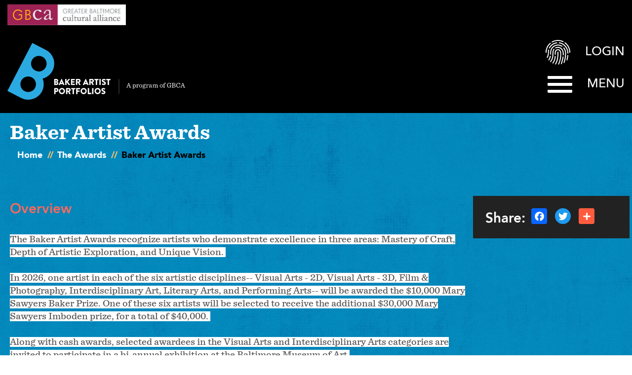

--- FILE ---
content_type: text/html; charset=UTF-8
request_url: https://bakerartist.org/awards/about
body_size: 9656
content:
<!DOCTYPE html>
<html  lang="en" dir="ltr" prefix="og: https://ogp.me/ns#">
  <head>
    <meta charset="utf-8" />
<script async src="https://www.googletagmanager.com/gtag/js?id=G-7MSFQJJMBD"></script>
<script>window.dataLayer = window.dataLayer || [];function gtag(){dataLayer.push(arguments)};gtag("js", new Date());gtag("set", "developer_id.dMDhkMT", true);gtag("config", "G-7MSFQJJMBD", {"groups":"default","page_placeholder":"PLACEHOLDER_page_location"});</script>
<meta name="description" content="OverviewThe Baker Artist Awards recognize artists who demonstrate excellence in three areas: Mastery of Craft, Depth of Artistic Exploration, and Unique Vision. " />
<link rel="canonical" href="https://bakerartist.org/awards/about" />
<meta name="Generator" content="Drupal 9 (https://www.drupal.org)" />
<meta name="MobileOptimized" content="width" />
<meta name="HandheldFriendly" content="true" />
<meta name="viewport" content="width=device-width, initial-scale=1.0" />
<link rel="icon" href="/themes/custom/bakerartists/favicon.ico" type="image/vnd.microsoft.icon" />
<script>window.a2a_config=window.a2a_config||{};a2a_config.callbacks=[];a2a_config.overlays=[];a2a_config.templates={};</script>

    <title>Baker Artist Awards | Baker Artist Portfolios</title>
    <link rel="stylesheet" media="all" href="/sites/default/files/css/css_GUjUpHaP4GgaRJFzoobtKD5Gz6pg14Mub18arkLyifc.css" />
<link rel="stylesheet" media="all" href="https://cdn.jsdelivr.net/npm/bootstrap@3.4.1/dist/css/bootstrap.min.css" integrity="sha256-bZLfwXAP04zRMK2BjiO8iu9pf4FbLqX6zitd+tIvLhE=" crossorigin="anonymous" />
<link rel="stylesheet" media="all" href="https://cdn.jsdelivr.net/npm/@unicorn-fail/drupal-bootstrap-styles@0.0.2/dist/3.1.1/7.x-3.x/drupal-bootstrap.min.css" integrity="sha512-nrwoY8z0/iCnnY9J1g189dfuRMCdI5JBwgvzKvwXC4dZ+145UNBUs+VdeG/TUuYRqlQbMlL4l8U3yT7pVss9Rg==" crossorigin="anonymous" />
<link rel="stylesheet" media="all" href="https://cdn.jsdelivr.net/npm/@unicorn-fail/drupal-bootstrap-styles@0.0.2/dist/3.1.1/8.x-3.x/drupal-bootstrap.min.css" integrity="sha512-jM5OBHt8tKkl65deNLp2dhFMAwoqHBIbzSW0WiRRwJfHzGoxAFuCowGd9hYi1vU8ce5xpa5IGmZBJujm/7rVtw==" crossorigin="anonymous" />
<link rel="stylesheet" media="all" href="https://cdn.jsdelivr.net/npm/@unicorn-fail/drupal-bootstrap-styles@0.0.2/dist/3.2.0/7.x-3.x/drupal-bootstrap.min.css" integrity="sha512-U2uRfTiJxR2skZ8hIFUv5y6dOBd9s8xW+YtYScDkVzHEen0kU0G9mH8F2W27r6kWdHc0EKYGY3JTT3C4pEN+/g==" crossorigin="anonymous" />
<link rel="stylesheet" media="all" href="https://cdn.jsdelivr.net/npm/@unicorn-fail/drupal-bootstrap-styles@0.0.2/dist/3.2.0/8.x-3.x/drupal-bootstrap.min.css" integrity="sha512-JXQ3Lp7Oc2/VyHbK4DKvRSwk2MVBTb6tV5Zv/3d7UIJKlNEGT1yws9vwOVUkpsTY0o8zcbCLPpCBG2NrZMBJyQ==" crossorigin="anonymous" />
<link rel="stylesheet" media="all" href="https://cdn.jsdelivr.net/npm/@unicorn-fail/drupal-bootstrap-styles@0.0.2/dist/3.3.1/7.x-3.x/drupal-bootstrap.min.css" integrity="sha512-ZbcpXUXjMO/AFuX8V7yWatyCWP4A4HMfXirwInFWwcxibyAu7jHhwgEA1jO4Xt/UACKU29cG5MxhF/i8SpfiWA==" crossorigin="anonymous" />
<link rel="stylesheet" media="all" href="https://cdn.jsdelivr.net/npm/@unicorn-fail/drupal-bootstrap-styles@0.0.2/dist/3.3.1/8.x-3.x/drupal-bootstrap.min.css" integrity="sha512-kTMXGtKrWAdF2+qSCfCTa16wLEVDAAopNlklx4qPXPMamBQOFGHXz0HDwz1bGhstsi17f2SYVNaYVRHWYeg3RQ==" crossorigin="anonymous" />
<link rel="stylesheet" media="all" href="https://cdn.jsdelivr.net/npm/@unicorn-fail/drupal-bootstrap-styles@0.0.2/dist/3.4.0/8.x-3.x/drupal-bootstrap.min.css" integrity="sha512-tGFFYdzcicBwsd5EPO92iUIytu9UkQR3tLMbORL9sfi/WswiHkA1O3ri9yHW+5dXk18Rd+pluMeDBrPKSwNCvw==" crossorigin="anonymous" />
<link rel="stylesheet" media="all" href="/sites/default/files/css/css_lieo3qtF30l0OHgyresnQ0wrRkrr85ejiaGuoppBBCE.css" />

    
      <!-- Meta Pixel Code -->
      <script>
        !function(f,b,e,v,n,t,s)
        {if(f.fbq)return;n=f.fbq=function(){n.callMethod?
          n.callMethod.apply(n,arguments):n.queue.push(arguments)};
          if(!f._fbq)f._fbq=n;n.push=n;n.loaded=!0;n.version='2.0';
          n.queue=[];t=b.createElement(e);t.async=!0;
          t.src=v;s=b.getElementsByTagName(e)[0];
          s.parentNode.insertBefore(t,s)}(window,document,'script',
          'https://connect.facebook.net/en_US/fbevents.js');
        fbq('init', '990223119756127');
        fbq('track', 'PageView');
      </script>
      <noscript>
        <img height="1" width="1"
             src="https://www.facebook.com/tr?id=990223119756127&ev=PageView
&noscript=1"/>
      </noscript>
      <!-- End Meta Pixel Code -->
  </head>
  <body oncontextmenu="return false" class="path-node page-node-type-page has-glyphicons">
    <a href="#main-content" class="visually-hidden focusable skip-link">
      Skip to main content
    </a>
    <div data-sitewide-alert></div>
      <div class="dialog-off-canvas-main-canvas" data-off-canvas-main-canvas>
    
<div class="wrapper wrapper--header">
  <div class="gbca-banner"><a class="gbca_banner_logo"
                              href="https://www.baltimoreculture.org">Greater
      Baltimore Cultural Alliance</a></div>
  <header id="header" role="banner" class="site-header">
    <h1 class="site-header__name">
      <a href="/" title="Baker Artist Portfolios"
         rel="home" class="site-header__logo">
        Baker Artist Portfolios
      </a>
    </h1>

    <ul class="site-header__blocks">
      <li>
        <div class="site-header__modules">
                                          <div>
    <section id="block-usermenu" class="settings-tray-editable block block-block-content block-block-content1984062c-6019-448a-96fb-763fd2caebc5 clearfix" data-drupal-settingstray="editable">
  
    

        <div class="layout layout--onecol">
    <div  class="layout__region layout__region--content">
      <section class="block block-layout-builder block-field-blockblock-contentbasicbody clearfix">
  
    

      
            <div class="field field--name-body field--type-text-with-summary field--label-hidden field--item"><h2 class="js-user-menu-toggle"><a class="site-header__link-login" href="/user/login">Login</a></h2>
</div>
      
  </section>


    </div>
  </div>

  </section>


  </div>

        </div>
                      </li>
      <li>
        <div class="site-header__menu-toggle">
          <h2 class="js-main-menu-toggle">
            <a href="#" class="site-header__link-menu">Menu</a>
          </h2>
        </div>
      </li>
    </ul>
  </header>
</div>


    <div class="main-content-wrapper">
    

        
        
    <div class="wrapper wrapper--top">
              <section class="main__highlighted">
            <div>
        <h1 class="page-header"><span>
  Baker Artist Awards
</span>
</h1>

<div data-drupal-messages-fallback class="hidden"></div>
    <ol class="breadcrumb">
          <li >
                  <a href="/">Home</a>
              </li>
          <li >
                  <a href="/awards">The Awards</a>
              </li>
          <li >
                  Baker Artist Awards
              </li>
      </ol>


  </div>

        </section>
      
      
      <a id="main-content"></a>
              <div class="main__title-wrapper">
                                      </div>
        <h2 class="main__subtitle"></h2>
          </div>

    <div class="wrapper wrapper--main">
      <div  class="col-sm-9">
        <div id="main" class="site-main">
          <main id="content" class="column main" role="main">
                        
            <?php if (!empty($messages)): ?>
            <section class="main__messages" role="region">
              
            </section>
            <?php endif; ?>

            <?php if (!empty($tabs['#primary']) || !empty($tabs['#secondary'])): ?>
            <nav class="main__tabs" role="navigation">
              
            </nav>
            <?php endif; ?>

            <?php if (!empty($action_links)): ?>
            <nav class="main__action-links" role="navigation">
              <ul class="action-links"
                  role="menubar">
                              </ul>
            </nav>
            <?php endif; ?>

            <section class="main__content">
                                            <a id="main-content"></a>
                  <div>
            <article data-history-node-id="523" role="article" class="page full clearfix">
  
    

  
  <div class="content">
    
            <div class="field field--name-body field--type-text-with-summary field--label-hidden field--item"><h3><span style="font-size:2.8rem;">Overview</span></h3><p><span style="background-color:rgb(255, 255, 255);">The Baker Artist Awards recognize artists who demonstrate excellence in three areas: Mastery of Craft, Depth of Artistic Exploration, and Unique Vision. </span><br /><br /><span style="background-color:rgb(255, 255, 255);">In 2026, one artist in each of the six artistic disciplines-- Visual Arts - 2D, Visual Arts - 3D, Film &amp; Photography, Interdisciplinary Art, Literary Arts, and Performing Arts-- will be awarded the $10,000 Mary Sawyers Baker Prize. One of these six artists will be selected to receive the additional $30,000 Mary Sawyers Imboden prize, for a total of $40,000. </span><br /><br /><span style="background-color:rgb(255, 255, 255);">Along with cash awards, selected awardees in the Visual Arts and Interdisciplinary Arts categories are invited to participate in a bi-annual exhibition at the Baltimore Museum of Art.</span></p><p style="background-color:rgb(255, 255, 255);box-sizing:border-box;" dir="ltr">All artists who have an active portfolio on the Baker website on <strong><u>Friday, </u></strong><u> </u><strong><u>January 30, 2026 at 5:00PM</u> </strong>will be considered for one of this years six awards. </p><h3><span style="font-size:2.8rem;">Eligibility</span></h3><p><span>To create a portfolio on the Baker Artist Portfolio site, you must be at least 21 years old and have been a legal resident of the Baltimore region since September 20, 2024 (one year prior to the opening of the current open portfolio season). The Baltimore region is defined as: Anne Arundel County, Baltimore City, Baltimore County, Carroll County, </span>Harford<span> County, and Howard County.</span><br /><br /><span>The Baker Artist Portfolios and associated awards are intended for individual artists and groups of artists working as a collective. Artists whose work is created in collaboration with another artist and who have no significant body of solo work or work created through other collaborations, should apply as a collective.</span><span style="color:#545454;font-family:'Times New Roman',serif;font-size:15pt;font-style:normal;font-variant:normal;font-weight:400;text-decoration:none;white-space:pre-wrap;"> </span><span>Artists working in any discipline or multiple disciplines are eligible to be awarded the Mary Sawyers </span>Imboden<span> Prize and the Mary Sawyers Baker prize. </span><br /><br />Previous awardees receiving $10,000 or less remain eligible to receive an additional award after the completion of one additional awards cycle.<br /><br />Staff and board members of the Greater Baltimore Cultural Alliance, the William G. Baker, Jr. Memorial Fund, and the Baltimore Community Foundation, as well as their immediate family, are not eligible to receive and award, though are welcome to create a portfolio.<br /><br /><span>Awardees will be required to provide additional proof of age and residency.</span><br /><br /><span>The Baker Artist Portfolios and awards are managed by The Greater Baltimore Cultural Alliance.  All inquiries regarding eligibility should be directed to <a href="/cdn-cgi/l/email-protection" class="__cf_email__" data-cfemail="f99b98929c8bb99b98958d9094968b9c9a8c958d8c8b9cd7968b9e">[email&#160;protected]</a></span></p><h3>How to submit</h3><p>Your portfolio on the Baker Artist Portfolios website serves as your submission for the Baker Artist Awards.<br /><br />Artist's have until <strong><u>Friday, </u></strong><u> </u><strong><u>January 30, 2026 at 5:00PM</u></strong> to create or update their portfolio. At that time, the website will automatically create a cloned copy of each artist's portfolio to be used for adjudication. After 5:00PM, artists may still update their public portfolio, but these updates will not be judged until the following year. <br /><br />There is no "submit" button. <strong>All artists with an active portfolio on <u>Friday, </u></strong><u> </u><strong><u>January 30, 2026 at 5:00PM</u> will have their worked reviewed by this year's jury. </strong><br /><br />Artists may choose to keep their portfolio private, but will still be considered for an award. To keep your portfolio hidden from public view, once you are logged in as an artist, click on your name in the upper right hand corner of the website. Select Edit Account Info, and then click on the "Artist Profile" button. At the bottom of that screen, there is a button which reads "Keep my artwork private." Select this box, and click "Save". Your portfolio will now be hidden, but will still be viewed by jurors. Artist’s also now have the option of keeping their portfolio public, while designating specific projects as private. Details on how to do this can be found in the <a href="https://bakerartist.org/download-detailed-instruction-manual">instruction manual</a>.</p><h3><span style="font-size:2.8rem;">Adjudication</span></h3><p>The Baker Artist Awards enlists a two-tier adjudication process.  In Tier One, portfolios in each discipline are reviewed by 2-3 local experts in that discipline.  Tier One Jurors review a minimum of the 4 work samples in each portfolio.  Each juror submits a scoring and ranking of their top selected artists.  From these numbers, Baker Artist Award Finalists are determined. Tier One Jurors are anonymous to each other and the public.</p><p>In Tier Two, one national expert in each discipline thoroughly reviews the portfolios of each of the 36 finalists. Each juror submits a scoring and ranking of their top selected artists. Awardees are determined from the scores and rankings across both tiers of adjudication. In 2025, the names of Tier Two Jurors will be announced with the names of the Awardees.<br /> </p><h3><span style="font-size:2.8rem;">Mary Sawyers Baker Prize</span></h3><p>One exemplary artist from each discipline who has created a portfolio on the Baker site will be awarded a $10,000 Mary Sawyers Baker prize.</p><p>Mary Sawyers Baker was one of Baltimore's early philanthropists, studied voice as a young girl in Paris and embraced the arts throughout her life. She established the William G. Baker, Jr. Memorial Fund in 1964 to honor her husband, a well-known Baltimore civic leader.</p><h3>Mary Sawyers Imboden Prize </h3><p>Established to be truly transformational to the life and career of one artist, the Mary Sawyers Imboden Prize will be awarded to one exemplary artist who has create a portfolio in the Baker Artist Portfolios website.  <span style="background-color:rgb(255, 255, 255);">One of the six artists selected to receive the one of the six annual Mary Sawyers Baker prizes, will be selected to receive an additional $30,000, for a total of $40,000.  </span></p><p>Mary Sawyers Imboden was the beloved niece of Mary Sawyers Baker and throughout her childhood traveled extensively with her aunt throughout Europe.  Mary Sawyers Baker established The William G. Baker, Jr. Memorial Fund in 1964 and upon her death in 1976, was succeeded by Mary S. Imboden on its Board of Governors on which she served until 1999.  During her tenure on the board, she was instrumental in forming the Fund’s guidelines and procedures to better reflect her aunt’s wishes.  In addition to making sure each dollar was granted wisely, Mary Imboden wanted to make sure the fund was innovative and specifically met the needs of the city of Baltimore. </p><h3>Need more help?</h3><p>Visit our help page <a href="http://www.bakerartist.org/about-us/help">here</a>. <br />Or contact <a href="/cdn-cgi/l/email-protection#a5c7c4cec0d7e5c7c4c9d1ccc8cad7c0c6d0c9d1d0d7c08bcad7c2"><span class="__cf_email__" data-cfemail="593b38323c2b193b38352d3034362b3c3a2c352d2c2b3c77362b3e">[email&#160;protected]</span></a></p><p> </p><p> </p></div>
      <span class="a2a_kit a2a_kit_size_32 addtoany_list" data-a2a-url="https://bakerartist.org/awards/about" data-a2a-title="Baker Artist Awards"><a class="a2a_button_facebook"></a><a class="a2a_button_twitter"></a><a class="a2a_dd addtoany_share" href="https://www.addtoany.com/share#url=https%3A%2F%2Fbakerartist.org%2Fawards%2Fabout&amp;title=Baker%20Artist%20Awards"></a></span>
  </div>

</article>


  </div>

              
            </section>

            <?php if (!empty($feed_icons)): ?>
            <nav class="main__feed-icons" role="navigation">
              <?php print $feed_icons; ?>
            </nav>
            <?php endif; ?>

          </main>
          <!-- /#content -->

        </div>
        <!-- /#main -->
      </div>

                              <aside class="col-sm-3" role="complementary">
              <div>
    <section id="block-addtoanybuttons" class="settings-tray-editable block block-addtoany block-addtoany-block clearfix" data-drupal-settingstray="editable">
  
      <h2 class="block-title">Share:</h2>
    

      <span class="a2a_kit a2a_kit_size_32 addtoany_list" data-a2a-url="https://bakerartist.org/awards/about" data-a2a-title="Baker Artist Awards"><a class="a2a_button_facebook"></a><a class="a2a_button_twitter"></a><a class="a2a_dd addtoany_share" href="https://www.addtoany.com/share#url=https%3A%2F%2Fbakerartist.org%2Fawards%2Fabout&amp;title=Baker%20Artist%20Awards"></a></span>
  </section>


  </div>

          </aside>
              
    </div>

        
  </div>

  <div class="wrapper wrapper--footer">
    <div class="site-footer">

      <footer id="footer" class="l-footer">
        <header
          class="l-footer__container l-footer__container--header l-container">
            <div>
    <section id="block-footertitle" class="settings-tray-editable block block-block-content block-block-content5b112845-f2d4-419e-ba0c-6b6a1424c3c5 clearfix" data-drupal-settingstray="editable">
  
    

        <div class="layout layout--onecol">
    <div  class="layout__region layout__region--content">
      <section class="block block-layout-builder block-field-blockblock-contentbasicbody clearfix">
  
    

      
            <div class="field field--name-body field--type-text-with-summary field--label-hidden field--item"><p><a href="/"><img src="/themes/custom/bakerartists/images/assets/icon-logo-full-small.svg" /></a>
</p></div>
      
  </section>


    </div>
  </div>

  </section>

<div class="search-block-form settings-tray-editable block block-search block-search-form-block" data-drupal-selector="search-block-form" id="block-bakerartists-search" role="search" data-drupal-settingstray="editable">
  
      <h2>Discover Artists<br />in the Baltimore Region</h2>
    
      <form action="/search/node" method="get" id="search-block-form" accept-charset="UTF-8">
  <div class="form-item js-form-item form-type-search js-form-type-search form-item-keys js-form-item-keys form-no-label form-group">
      <label for="edit-keys" class="control-label sr-only">Search</label>
  
  
  <div class="input-group"><input title="Enter the terms you wish to search for." data-drupal-selector="edit-keys" class="form-search form-control" placeholder="Search" type="search" id="edit-keys" name="keys" value="" size="15" maxlength="128" /><span class="input-group-btn"><button type="submit" value="Search" class="button js-form-submit form-submit btn-primary btn">Search</button></span></div>

  
  
      <div id="edit-keys--description" class="description help-block">
      Enter the terms you wish to search for.
    </div>
  </div>
<div class="form-actions form-group js-form-wrapper form-wrapper" data-drupal-selector="edit-actions" id="edit-actions"></div>

</form>

  </div>

  </div>

        </header>
        <div class="l-footer__container l-footer__container--nav l-container">
            <div>
    <nav role="navigation" aria-labelledby="block-bakerartists-footer-menu" id="block-bakerartists-footer" class="settings-tray-editable" data-drupal-settingstray="editable">
            
  <h2 class="visually-hidden" id="block-bakerartists-footer-menu">Footer menu</h2>
  

        
      <ul class="menu menu--footer nav">
                      <li class="expanded dropdown first">
                                                          <a href="/portfolios" data-drupal-link-system-path="portfolios">Artist Portfolios</a>
                        <ul class="dropdown-menu">
                      <li class="first">
                                        <a href="/portfolios/5%2017479" title="Film, Video, and Photography" data-drupal-link-system-path="portfolios/5 17479">Film &amp; Photography</a>
              </li>
                      <li>
                                        <a href="/portfolios/6" data-drupal-link-system-path="portfolios/6">Literary Arts</a>
              </li>
                      <li>
                                        <a href="/portfolios/3%202" title="Performing Arts including music" data-drupal-link-system-path="portfolios/3 2">Performing Arts / Music</a>
              </li>
                      <li>
                                        <a href="/portfolios/1%2017477%2017478" title="2D &amp; 3D Visual Arts" data-drupal-link-system-path="portfolios/1 17477 17478">Visual Arts</a>
              </li>
                      <li class="last">
                                        <a href="/portfolios/4" data-drupal-link-system-path="portfolios/4">Interdisciplinary</a>
              </li>
        </ul>
  
              </li>
                      <li class="expanded dropdown">
                                                          <a href="/be-part-of-the-art" data-drupal-link-system-path="node/31606">Be a Part of the Art</a>
                        <ul class="dropdown-menu">
                      <li class="first">
                                        <a href="/user/login" data-drupal-link-system-path="user/login">Log In</a>
              </li>
                      <li>
                                        <a href="/part-of-the-art/create-a-portfolio" data-drupal-link-system-path="user/register/artist">Create a Portfolio</a>
              </li>
                      <li>
                                        <a href="/be-part-of-the-art/become-a-curator">Become an Online Curator</a>
              </li>
                      <li class="last">
                                        <a href="/be-part-of-the-art/curated-collections" data-drupal-link-system-path="be-part-of-the-art/curated-collections">Curated Collections</a>
              </li>
        </ul>
  
              </li>
                      <li class="expanded dropdown active active-trail">
                                                          <a href="/awards" class="active-trail" data-drupal-link-system-path="node/413">The Awards</a>
                        <ul class="dropdown-menu">
                      <li class="active active-trail first">
                                        <a href="/awards/about" class="active-trail is-active" data-drupal-link-system-path="node/523">Baker Artist Awards</a>
              </li>
                      <li class="last">
                                        <a href="/awards/awardees" data-drupal-link-system-path="awards/awardees">Awardees</a>
              </li>
        </ul>
  
              </li>
                      <li class="expanded dropdown last">
                                                          <a href="/about-us" data-drupal-link-system-path="node/9">About Us</a>
                        <ul class="dropdown-menu">
                      <li class="first">
                                        <a href="/about-us/mission-history">Mission &amp; History</a>
              </li>
                      <li>
                                        <a href="/about-us/blog" data-drupal-link-system-path="about-us/blog">Blog</a>
              </li>
                      <li>
                                        <a href="/about-us/help" data-drupal-link-system-path="about-us/help">Help</a>
              </li>
                      <li class="last">
                                        <a href="/contact-us">Contact Us</a>
              </li>
        </ul>
  
              </li>
        </ul>
  

  </nav>
<nav role="navigation" aria-labelledby="block-footersecondary-menu" id="block-footersecondary" class="settings-tray-editable" data-drupal-settingstray="editable">
            
  <h2 class="visually-hidden" id="block-footersecondary-menu">Footer Secondary</h2>
  

        
      <div class="horizontal-nav">
    <ul class="menu menu--menu-footer-secondary nav">
                      <li class="first">
                                        <a href="/copyright" data-drupal-link-system-path="node/33566">Copyright</a>
              </li>
                      <li>
                                        <a href="/disclaimer" data-drupal-link-system-path="node/520">Disclaimer</a>
              </li>
                      <li>
                                        <a href="/privacy-policy" data-drupal-link-system-path="node/439">Privacy Policy</a>
              </li>
                      <li class="last">
                                        <a href="/terms-use" data-drupal-link-system-path="node/440">Terms of Use</a>
              </li>
        </ul>
    </div>
  

  </nav>
<nav role="navigation" aria-labelledby="block-bakerartists-main-menu-menu" id="block-bakerartists-main-menu" data-drupal-settingstray="editable">
  <header class="l-nav-header">
  <a href="/" title=Home" class="logo-wrapper"><h1 class="l-nav__logo">Baker Artist Portfolios</h1></a>
  <span class="l-nav__exit js-modal-exit">Close Navigation</span>
            <h2 class="sr-only" id="block-bakerartists-main-menu-menu">Main navigation</h2>
  </header>
      
      <ul class="menu menu--main nav navbar-nav">
                      <li class="expanded dropdown first">
                                                          <a href="/portfolios" data-drupal-link-system-path="portfolios">Artist Portfolios</a>
                        <ul class="dropdown-menu">
                      <li class="first">
                                        <a href="/portfolios/5%2017479" title="Film, Video, and Photography" data-drupal-link-system-path="portfolios/5 17479">Film &amp; Photography</a>
              </li>
                      <li>
                                        <a href="/portfolios/4" data-drupal-link-system-path="portfolios/4">Interdisciplinary Art</a>
              </li>
                      <li>
                                        <a href="/portfolios/6" data-drupal-link-system-path="portfolios/6">Literary Arts</a>
              </li>
                      <li>
                                        <a href="/portfolios/3%202" title="Performing Arts including music" data-drupal-link-system-path="portfolios/3 2">Performing Arts / Music</a>
              </li>
                      <li class="last">
                                        <a href="/portfolios/1%2017477%2017578" title="2D &amp; 3D Visual Arts" data-drupal-link-system-path="portfolios/1 17477 17578">Visual Arts</a>
              </li>
        </ul>
  
              </li>
                      <li class="expanded dropdown">
                                                          <a href="/be-part-of-the-art" data-drupal-link-system-path="node/31606">Be A Part of the Art</a>
                        <ul class="dropdown-menu">
                      <li class="first">
                                        <a href="/part-of-the-art/create-a-portfolio" data-drupal-link-system-path="user/register/artist">Create a Portfolio</a>
              </li>
                      <li>
                                        <a href="/be-part-of-the-art/become-a-curator">Become an Online Curator</a>
              </li>
                      <li>
                                        <a href="/be-part-of-the-art/curated-collections" data-drupal-link-system-path="be-part-of-the-art/curated-collections">Curated Collections</a>
              </li>
                      <li class="last">
                                        <a href="/user/login" data-drupal-link-system-path="user/login">Log In</a>
              </li>
        </ul>
  
              </li>
                      <li class="expanded dropdown active active-trail">
                                                          <a href="/awards/about" class="active-trail is-active" data-drupal-link-system-path="node/523">The Awards</a>
                        <ul class="dropdown-menu">
                      <li class="first">
                                        <a href="/awards/about" data-drupal-link-system-path="node/523" class="is-active">Baker Artist Awards</a>
              </li>
                      <li class="last">
                                        <a href="/awards/awardees" data-drupal-link-system-path="awards/awardees">Awardees</a>
              </li>
        </ul>
  
              </li>
                      <li class="expanded dropdown last">
                                                          <a href="/about-us" data-drupal-link-system-path="node/9">About Us</a>
                        <ul class="dropdown-menu">
                      <li class="first">
                                        <a href="/about-us/mission-history">Mission &amp; History</a>
              </li>
                      <li>
                                        <a href="/about-us/blog" data-drupal-link-system-path="about-us/blog">Blog</a>
              </li>
                      <li>
                                        <a href="/about-us/help" data-drupal-link-system-path="about-us/help">Help</a>
              </li>
                      <li class="last">
                                        <a href="/about-us/contact-us" data-drupal-link-system-path="node/31609">Contact Us</a>
              </li>
        </ul>
  
              </li>
        </ul>
  

  </nav>

  </div>

        </div>
        <div class="l-footer__container l-footer__container--bottom">
            <div>
    <section id="block-gbcafooterblock" class="settings-tray-editable block block-block-content block-block-content0b18b4cd-065b-4141-9dcd-66a8c8fec7d3 clearfix" data-drupal-settingstray="editable">
  
    

        <div class="layout layout--onecol">
    <div  class="layout__region layout__region--content">
      <section class="block block-layout-builder block-field-blockblock-contentbasicbody clearfix">
  
    

      
            <div class="field field--name-body field--type-text-with-summary field--label-hidden field--item"><div class="l-footer__program">
<div class="l-footer__container l-footer__container--program l-container">
<div class="l-footer__gbca-wrap"><img alt="GBCA logo" class="l-footer__gbca" src="/themes/custom/bakerartists/images/assets/gbca.png" /></div>

<div class="l-footer__gbca-text rtf">
<a href="http://www.baltimoreculture.org/" target="_blank">The Greater Baltimore Cultural Alliance (GBCA)</a> is an inclusive and independent organization that believes that arts and culture are essential to the vitality of the Greater-Baltimore region and that the cultural community is stronger together than apart.
</div>
</div>
</div>
</div>
      
  </section>


    </div>
  </div>

  </section>


  </div>

        </div>
      </footer>
    </div>
  </div>


  </div>

    
    <script data-cfasync="false" src="/cdn-cgi/scripts/5c5dd728/cloudflare-static/email-decode.min.js"></script><script type="application/json" data-drupal-selector="drupal-settings-json">{"path":{"baseUrl":"\/","scriptPath":null,"pathPrefix":"","currentPath":"node\/523","currentPathIsAdmin":false,"isFront":false,"currentLanguage":"en"},"pluralDelimiter":"\u0003","suppressDeprecationErrors":true,"copyprevention":{"body":{"contextmenu":"contextmenu"},"images":{"contextmenu":"contextmenu","transparentgif":"transparentgif"},"images_min_dimension":150,"transparentgif":"https:\/\/bakerartist.org\/modules\/contrib\/copyprevention\/transparent.gif"},"google_analytics":{"account":"G-7MSFQJJMBD","trackOutbound":true,"trackMailto":true,"trackTel":true,"trackDownload":true,"trackDownloadExtensions":"7z|aac|arc|arj|asf|asx|avi|bin|csv|doc(x|m)?|dot(x|m)?|exe|flv|gif|gz|gzip|hqx|jar|jpe?g|js|mp(2|3|4|e?g)|mov(ie)?|msi|msp|pdf|phps|png|ppt(x|m)?|pot(x|m)?|pps(x|m)?|ppam|sld(x|m)?|thmx|qtm?|ra(m|r)?|sea|sit|tar|tgz|torrent|txt|wav|wma|wmv|wpd|xls(x|m|b)?|xlt(x|m)|xlam|xml|z|zip","trackColorbox":true},"ckeditorAccordion":{"accordionStyle":{"collapseAll":0,"keepRowsOpen":0,"animateAccordionOpenAndClose":0,"openTabsWithHash":1,"allowHtmlInTitles":0}},"bootstrap":{"forms_has_error_value_toggle":1,"modal_animation":1,"modal_backdrop":"true","modal_focus_input":1,"modal_keyboard":1,"modal_select_text":1,"modal_show":1,"modal_size":"","popover_enabled":1,"popover_animation":1,"popover_auto_close":1,"popover_container":"body","popover_content":"","popover_delay":"0","popover_html":0,"popover_placement":"right","popover_selector":"","popover_title":"","popover_trigger":"click"},"ajaxTrustedUrl":{"\/search\/node":true},"sitewideAlert":{"refreshInterval":120000,"automaticRefresh":false},"user":{"uid":0,"permissionsHash":"10174a3bc095aa0321723320d5acadce0624bad68df63bf0f619840c8b7fc1ad"}}</script>
<script src="/sites/default/files/js/js_AqmDmmXtxeaHVu3xcdG2zyaHEnlZalxy9J6xKDJ1uAI.js"></script>
<script src="https://static.addtoany.com/menu/page.js" async></script>
<script src="/sites/default/files/js/js_onCheqDxE1zBJi3HO-vGvATNaJymjL6_gb4nFEPgn84.js"></script>
<script src="https://cdn.jsdelivr.net/npm/bootstrap@3.4.1/dist/js/bootstrap.min.js" integrity="sha256-nuL8/2cJ5NDSSwnKD8VqreErSWHtnEP9E7AySL+1ev4=" crossorigin="anonymous"></script>
<script src="/sites/default/files/js/js_x7CzfoJyc6CJ5RLyQOBbhH594KXNarLFE0AnhAO-Qoo.js"></script>
<script src="/modules/contrib/ckeditor_accordion/js/accordion.frontend.min.js?t94ms4"></script>
<script src="/sites/default/files/js/js_SctXVuwEXd3tKRmmKFVBhSn4En6AlzYKrmXyM3PkpRc.js"></script>

  <script defer src="https://static.cloudflareinsights.com/beacon.min.js/vcd15cbe7772f49c399c6a5babf22c1241717689176015" integrity="sha512-ZpsOmlRQV6y907TI0dKBHq9Md29nnaEIPlkf84rnaERnq6zvWvPUqr2ft8M1aS28oN72PdrCzSjY4U6VaAw1EQ==" data-cf-beacon='{"version":"2024.11.0","token":"9297247351fb4179b5a412b67d8df835","r":1,"server_timing":{"name":{"cfCacheStatus":true,"cfEdge":true,"cfExtPri":true,"cfL4":true,"cfOrigin":true,"cfSpeedBrain":true},"location_startswith":null}}' crossorigin="anonymous"></script>
</body>
</html>


--- FILE ---
content_type: text/css
request_url: https://bakerartist.org/sites/default/files/css/css_lieo3qtF30l0OHgyresnQ0wrRkrr85ejiaGuoppBBCE.css
body_size: 58500
content:
@font-face{font-family:"fontello";src:url(/themes/custom/bakerartists/sass/vendor/fontello/font/fontello.eot?1363409=);src:url(/themes/custom/bakerartists/sass/vendor/fontello/font/fontello.eot?1363409=#iefix) format("embedded-opentype"),url(/themes/custom/bakerartists/sass/vendor/fontello/font/fontello.woff2?1363409=) format("woff2"),url(/themes/custom/bakerartists/sass/vendor/fontello/font/fontello.woff?1363409=) format("woff"),url(/themes/custom/bakerartists/sass/vendor/fontello/font/fontello.ttf?1363409=) format("truetype"),url(/themes/custom/bakerartists/sass/vendor/fontello/font/fontello.svg?1363409=#fontello) format("svg");font-weight:normal;font-style:normal;}[class^=icon-]:before,[class*=" icon-"]:before{font-family:"fontello";font-style:normal;font-weight:normal;speak:none;display:inline-block;text-decoration:inherit;width:1em;margin-right:0.2em;text-align:center;font-variant:normal;text-transform:none;line-height:1em;margin-left:0.2em;-webkit-font-smoothing:antialiased;-moz-osx-font-smoothing:grayscale;}.icon-facebook:before{content:"\e800";}.icon-tumblr:before{content:"\e801";}.icon-twitter:before{content:"\e802";}.icon-googleplus:before{content:"\e803";}.icon-behance:before{content:"\e804";}.icon-soundcloud:before{content:"\e805";}.icon-gplus:before{content:"\e806";}.icon-youtube:before{content:"\e807";}.icon-twitter-1:before{content:"\e808";}.icon-facebook-1:before{content:"\e809";}.icon-linkedin:before{content:"\e80a";}.icon-flickr:before{content:"\e80b";}.icon-instagram:before{content:"\e80c";}.icon-dribbble:before{content:"\e80d";}.icon-vimeo:before{content:"\e80e";}.icon-plus:before{content:"\e80f";}.icon-up-open:before{content:"\e810";}.icon-down-open:before{content:"\e811";}.icon-left-big:before{content:"\e812";}.icon-right-big:before{content:"\e813";}.icon-cancel:before{content:"\e814";}.icon-star:before{content:"\e815";}.icon-flag-empty:before{content:"\e816";}.icon-bookmark:before{content:"\e817";}.icon-award:before{content:"\e818";}.icon-info:before{content:"\e819";}.icon-menu:before{content:"\e81a";}.icon-user:before{content:"\e81b";}.icon-trophy:before{content:"\e81c";}.icon-right-open:before{content:"\e81d";}.icon-left-open:before{content:"\e81e";}.icon-comment-empty:before{content:"\e81f";}.icon-move:before{content:"\e820";}.icon-download-alt:before{content:"\e821";}.icon-minus:before{content:"\e822";}.icon-etsy:before{font-family:"Times New Roman","Times",serif;content:"E";}@font-face{font-family:sentinel;src:url(/themes/custom/bakerartists/fonts/sentinel/normal.eot);}@keyframes hover{0%{transform:translateY(-5px);}100%{transform:translateY(5px);}}@keyframes slide-down{0%{transform:translateY(-100%);}100%{transform:translateY(0);}}@keyframes slide-up{0%{opacity:0;transform:translateY(100%) scale(1.5);}100%{opacity:1;transform:translateY(0) scale(1);}}.l-nav__list--social .l-nav__link{cursor:pointer;opacity:0.8;transition:opacity 0.25s;}.l-nav__list--social .l-nav__link:hover{opacity:1;}.socialize__link,.field--name-field-representative-works-media .bx-wrapper .bx-controls-direction a:before,.field--name-field-representative-works-media .bx-wrapper .bx-controls-direction a:visited:before,.l-nav__list--social .l-nav__link,.logo--full-small,.l-footer__title,.search,.path-frontpage .block-views-exposed-filter-blockportfolios-portfolio-hp-search-block .form-submit,#block-exposedformportfoliosportfolio-hp-search-block-3 .form-submit,.path-portfolios #block-exposedformportfoliosportfolio-search .form-submit,.path-portfolios #block-exposedformneighborhood-portfoliospage-1 .form-submit,.path-portfolios #block-exposedformneighborhood-portfoliospage-2 .form-submit,.path-neighborhood #block-exposedformportfoliosportfolio-search .form-submit,.path-neighborhood #block-exposedformneighborhood-portfoliospage-1 .form-submit,.path-neighborhood #block-exposedformneighborhood-portfoliospage-2 .form-submit,.path-affiliate #block-exposedformportfoliosportfolio-search .form-submit,.path-affiliate #block-exposedformneighborhood-portfoliospage-1 .form-submit,.path-affiliate #block-exposedformneighborhood-portfoliospage-2 .form-submit,#search-block-form .input-group .form-submit,.select::after,.search__dropdown-button::after,.exit,.l-nav__exit{background-repeat:no-repeat;}.icon--badge-awards{background-image:url(/themes/custom/bakerartists/images/assets/icon-badge-awards.svg);}.no-svg .icon--badge-awards{background-image:url(/themes/custom/bakerartists/images/assets/icon-badge-awards.png);}.icon--badge-curators{background-image:url(/themes/custom/bakerartists/images/assets/icon-badge-curators.svg);}.no-svg .icon--badge-curators{background-image:url(/themes/custom/bakerartists/images/assets/icon-badge-curators.png);}.icon--circle-arrow{background-image:url(/themes/custom/bakerartists/images/assets/icon-circle-arrow.svg);}.no-svg .icon--circle-arrow{background-image:url(/themes/custom/bakerartists/images/assets/icon-circle-arrow.png);}.icon--circle-arrow-red{background-image:url(/themes/custom/bakerartists/images/assets/icon-circle-arrow-red.svg);}.no-svg .icon--circle-arrow-red{background-image:url(/themes/custom/bakerartists/images/assets/icon-circle-arrow-red.png);}.icon--down-arrow{background-image:url(/themes/custom/bakerartists/images/assets/icon-down-arrow.svg);}.no-svg .icon--down-arrow{background-image:url(/themes/custom/bakerartists/images/assets/icon-down-arrow.png);}.icon--down-arrow-small,.select::after,.search__dropdown-button::after{background-image:url(/themes/custom/bakerartists/images/assets/icon-down-arrow-small.svg);}.no-svg .icon--down-arrow-small,.no-svg .select::after,.no-svg .search__dropdown-button::after{background-image:url(/themes/custom/bakerartists/images/assets/icon-down-arrow-small.png);}.icon--exit,.exit,.l-nav__exit{background-image:url(/themes/custom/bakerartists/images/assets/icon-exit.svg);}.no-svg .icon--exit,.no-svg .exit,.no-svg .l-nav__exit{background-image:url(/themes/custom/bakerartists/images/assets/icon-exit.png);}.icon--exit-red,.exit:hover,.l-nav__exit:hover{background-image:url(/themes/custom/bakerartists/images/assets/icon-exit-red.svg);}.no-svg .icon--exit-red,.no-svg .exit:hover,.no-svg .l-nav__exit:hover{background-image:url(/themes/custom/bakerartists/images/assets/icon-exit-red.png);}.icon--facebook,.l-nav__link--facebook{background-image:url(/themes/custom/bakerartists/images/assets/icon-facebook.svg);}.no-svg .icon--facebook,.no-svg .l-nav__link--facebook{background-image:url(/themes/custom/bakerartists/images/assets/icon-facebook.png);}.icon--info{background-image:url(/themes/custom/bakerartists/images/assets/icon-info.svg);}.no-svg .icon--info{background-image:url(/themes/custom/bakerartists/images/assets/icon-info.png);}.icon--instagram,.l-nav__link--instagram{background-image:url(/themes/custom/bakerartists/images/assets/icon-instagram.svg);}.no-svg .icon--instagram,.no-svg .l-nav__link--instagram{background-image:url(/themes/custom/bakerartists/images/assets/icon-instagram.png);}.icon--instagram-blue,.socialize__link--instagram,.socialize__box--instagram::before{background-image:url(/themes/custom/bakerartists/images/assets/icon-instagram-blue.svg);}.no-svg .icon--instagram-blue,.no-svg .socialize__link--instagram,.no-svg .socialize__box--instagram::before{background-image:url(/themes/custom/bakerartists/images/assets/icon-instagram-blue.png);}.icon--instagram-white,.socialize__link--instagram:hover{background-image:url(/themes/custom/bakerartists/images/assets/icon-instagram-white.svg);}.no-svg .icon--instagram-white,.no-svg .socialize__link--instagram:hover{background-image:url(/themes/custom/bakerartists/images/assets/icon-instagram-white.png);}.icon--login,.site-header__link-login{background-image:url(/themes/custom/bakerartists/images/assets/icon-login.svg);}.no-svg .icon--login,.no-svg .site-header__link-login{background-image:url(/themes/custom/bakerartists/images/assets/icon-login.png);}.icon--login-red,.site-header__link-login:hover{background-image:url(/themes/custom/bakerartists/images/assets/icon-login-red.svg);}.no-svg .icon--login-red,.no-svg .site-header__link-login:hover{background-image:url(/themes/custom/bakerartists/images/assets/icon-login-red.png);}.icon--logo,.site-header__logo{background-image:url(/themes/custom/bakerartists/images/assets/icon-logo.svg);}.no-svg .icon--logo,.no-svg .site-header__logo{background-image:url(/themes/custom/bakerartists/images/assets/icon-logo.png);}.icon--logo-full{background-image:url(/themes/custom/bakerartists/images/assets/icon-logo-full.svg);}.no-svg .icon--logo-full{background-image:url(/themes/custom/bakerartists/images/assets/icon-logo-full.png);}.icon--logo-full-small,.logo--full-small,.l-footer__title{background-image:url(/themes/custom/bakerartists/images/assets/icon-logo-full-small.svg);}.no-svg .icon--logo-full-small,.no-svg .logo--full-small,.no-svg .l-footer__title{background-image:url(/themes/custom/bakerartists/images/assets/icon-logo-full-small.png);}.icon--menu,.site-header__link-menu{background-image:url(/themes/custom/bakerartists/images/assets/icon-menu.svg);}.no-svg .icon--menu,.no-svg .site-header__link-menu{background-image:url(/themes/custom/bakerartists/images/assets/icon-menu.png);}.icon--menu-red,.site-header__link-menu:hover{background-image:url(/themes/custom/bakerartists/images/assets/icon-menu-red.svg);}.no-svg .icon--menu-red,.no-svg .site-header__link-menu:hover{background-image:url(/themes/custom/bakerartists/images/assets/icon-menu-red.png);}.icon--search,.search,.path-frontpage .block-views-exposed-filter-blockportfolios-portfolio-hp-search-block .form-submit,#block-exposedformportfoliosportfolio-hp-search-block-3 .form-submit,.path-portfolios #block-exposedformportfoliosportfolio-search .form-submit,.path-portfolios #block-exposedformneighborhood-portfoliospage-1 .form-submit,.path-portfolios #block-exposedformneighborhood-portfoliospage-2 .form-submit,.path-neighborhood #block-exposedformportfoliosportfolio-search .form-submit,.path-neighborhood #block-exposedformneighborhood-portfoliospage-1 .form-submit,.path-neighborhood #block-exposedformneighborhood-portfoliospage-2 .form-submit,.path-affiliate #block-exposedformportfoliosportfolio-search .form-submit,.path-affiliate #block-exposedformneighborhood-portfoliospage-1 .form-submit,.path-affiliate #block-exposedformneighborhood-portfoliospage-2 .form-submit,#search-block-form .input-group .form-submit{background-image:url(/themes/custom/bakerartists/images/assets/icon-search.svg);}.no-svg .icon--search,.no-svg .search,.no-svg .path-frontpage .block-views-exposed-filter-blockportfolios-portfolio-hp-search-block .form-submit,.path-frontpage .block-views-exposed-filter-blockportfolios-portfolio-hp-search-block .no-svg .form-submit,.no-svg #block-exposedformportfoliosportfolio-hp-search-block-3 .form-submit,#block-exposedformportfoliosportfolio-hp-search-block-3 .no-svg .form-submit,.no-svg .path-portfolios #block-exposedformportfoliosportfolio-search .form-submit,.path-portfolios #block-exposedformportfoliosportfolio-search .no-svg .form-submit,.no-svg .path-portfolios #block-exposedformneighborhood-portfoliospage-1 .form-submit,.path-portfolios #block-exposedformneighborhood-portfoliospage-1 .no-svg .form-submit,.no-svg .path-portfolios #block-exposedformneighborhood-portfoliospage-2 .form-submit,.path-portfolios #block-exposedformneighborhood-portfoliospage-2 .no-svg .form-submit,.no-svg .path-neighborhood #block-exposedformportfoliosportfolio-search .form-submit,.path-neighborhood #block-exposedformportfoliosportfolio-search .no-svg .form-submit,.no-svg .path-neighborhood #block-exposedformneighborhood-portfoliospage-1 .form-submit,.path-neighborhood #block-exposedformneighborhood-portfoliospage-1 .no-svg .form-submit,.no-svg .path-neighborhood #block-exposedformneighborhood-portfoliospage-2 .form-submit,.path-neighborhood #block-exposedformneighborhood-portfoliospage-2 .no-svg .form-submit,.no-svg .path-affiliate #block-exposedformportfoliosportfolio-search .form-submit,.path-affiliate #block-exposedformportfoliosportfolio-search .no-svg .form-submit,.no-svg .path-affiliate #block-exposedformneighborhood-portfoliospage-1 .form-submit,.path-affiliate #block-exposedformneighborhood-portfoliospage-1 .no-svg .form-submit,.no-svg .path-affiliate #block-exposedformneighborhood-portfoliospage-2 .form-submit,.path-affiliate #block-exposedformneighborhood-portfoliospage-2 .no-svg .form-submit,.no-svg #search-block-form .input-group .form-submit,#search-block-form .input-group .no-svg .form-submit{background-image:url(/themes/custom/bakerartists/images/assets/icon-search.png);}.icon--twitter,.l-nav__link--twitter{background-image:url(/themes/custom/bakerartists/images/assets/icon-twitter.svg);}.no-svg .icon--twitter,.no-svg .l-nav__link--twitter{background-image:url(/themes/custom/bakerartists/images/assets/icon-twitter.png);}.icon--twitter-blue,.socialize__link--twitter,.socialize__box--twitter::before{background-image:url(/themes/custom/bakerartists/images/assets/icon-twitter-blue.svg);}.no-svg .icon--twitter-blue,.no-svg .socialize__link--twitter,.no-svg .socialize__box--twitter::before{background-image:url(/themes/custom/bakerartists/images/assets/icon-twitter-blue.png);}.icon--twitter-white,.socialize__link--twitter:hover{background-image:url(/themes/custom/bakerartists/images/assets/icon-twitter-white.svg);}.no-svg .icon--twitter-white,.no-svg .socialize__link--twitter:hover{background-image:url(/themes/custom/bakerartists/images/assets/icon-twitter-white.png);}.icon--ul-bullet{background-image:url(/themes/custom/bakerartists/images/assets/icon-ul-bullet.svg);}.no-svg .icon--ul-bullet{background-image:url(/themes/custom/bakerartists/images/assets/icon-ul-bullet.png);}.icon--youtube,.l-nav__link--youtube{background-image:url(/themes/custom/bakerartists/images/assets/icon-youtube.svg);}.no-svg .icon--youtube,.no-svg .l-nav__link--youtube{background-image:url(/themes/custom/bakerartists/images/assets/icon-youtube.png);}.addtoany_list.a2a_kit_size_32{text-align:center;font-family:blank;}.addtoany_list.a2a_kit_size_32 > a{padding:0 8px;}.addtoany_list.a2a_kit_size_32 svg{width:25px;top:4px;left:1px;}.addtoany_list.a2a_kit_size_32 a.a2a_button_facebook > span{background-color:rgb(24,119,242);}.addtoany_list.a2a_kit_size_32 a.a2a_button_twitter > span{background-color:rgb(29,155,240);border-radius:50%;}.addtoany_list.a2a_kit_size_32 a.addtoany_share_save > span,.addtoany_list.a2a_kit_size_32 a.addtoany_share > span{background-color:#ff5c3e !important;border-color:#ff5c3e;}.addtoany_list.a2a_kit_size_32 .a2a_label{position:absolute !important;clip-path:polygon(0px 0px,0px 0px,0px 0px);}.glyphicon{color:rgb(31,169,224);font-family:fontello;}.glyphicon:hover{color:rgb(246,105,94);}.glyphicon-move:before{content:"\e820";}.ui-dialog{padding:0;border:0;border-radius:0;}.ui-dialog .ui-dialog-titlebar-close{background-image:url(/themes/custom/bakerartists/images/assets/icon-exit.svg);background-color:transparent;background-size:contain;border:none;margin-right:0.4em;}.mt--half,.l-nav__item:first-child{margin-top:7.5px;}.mt--quarter{margin-top:7.5px;}.pt--0,.l-nav--modal .dropdown:first-child{padding-top:0px;}.pt--1,.l-nav__list{padding-top:15px;}.pt--2{padding-top:30px;}.pt--3,#block-footersecondary,#block-bakerartists-footer,.l-nav--modal .dropdown{padding-top:45px;}.pt--4{padding-top:60px;}.pt--5{padding-top:75px;}.pt--6{padding-top:90px;}.pt--7{padding-top:105px;}.pt--half{padding-top:7.5px;}.pt--quarter{padding-top:7.5px;}@font-face{font-family:"sentinel";font-weight:600;font-style:normal;src:url(/themes/custom/bakerartists/fonts/sentinel/bolder.otf);src:url(/themes/custom/bakerartists/fonts/sentinel/bolder.otf#iefix) format("embedded-opentype"),url(/themes/custom/bakerartists/fonts/sentinel/bolder.ttf) format("truetype"),url(/themes/custom/bakerartists/fonts/sentinel/bolder.woff) format("woff"),url(/themes/custom/bakerartists/fonts/sentinel/bolder.svg) format("svg");}@font-face{font-family:"sentinel";font-weight:500;font-style:normal;src:url(/themes/custom/bakerartists/fonts/sentinel/bold.otf);src:url(/themes/custom/bakerartists/fonts/sentinel/bold.otf#iefix) format("embedded-opentype"),url(/themes/custom/bakerartists/fonts/sentinel/bold.ttf) format("truetype"),url(/themes/custom/bakerartists/fonts/sentinel/bold.woff) format("woff"),url(/themes/custom/bakerartists/fonts/sentinel/bold.svg) format("svg");}@font-face{font-family:"sentinel";font-weight:400;font-style:normal;src:url(/themes/custom/bakerartists/fonts/sentinel/normal.otf);src:url(/themes/custom/bakerartists/fonts/sentinel/normal.otf#iefix) format("embedded-opentype"),url(/themes/custom/bakerartists/fonts/sentinel/normal.ttf) format("truetype"),url(/themes/custom/bakerartists/fonts/sentinel/normal.woff) format("woff"),url(/themes/custom/bakerartists/fonts/sentinel/normal.svg) format("svg");}@font-face{font-family:"sentinel";font-weight:400;font-style:italic;src:url(/themes/custom/bakerartists/fonts/sentinel/normal-italic.otf);src:url(/themes/custom/bakerartists/fonts/sentinel/normal-italic.otf#iefix) format("embedded-opentype"),url(/themes/custom/bakerartists/fonts/sentinel/normal-italic.ttf) format("truetype"),url(/themes/custom/bakerartists/fonts/sentinel/normal-italic.woff) format("woff"),url(/themes/custom/bakerartists/fonts/sentinel/normal-italic.svg) format("svg");}@font-face{font-family:"sentinel";font-weight:300;font-style:normal;src:url(/themes/custom/bakerartists/fonts/sentinel/light.otf);src:url(/themes/custom/bakerartists/fonts/sentinel/light.otf#iefix) format("embedded-opentype"),url(/themes/custom/bakerartists/fonts/sentinel/light.ttf) format("truetype"),url(/themes/custom/bakerartists/fonts/sentinel/light.woff) format("woff"),url(/themes/custom/bakerartists/fonts/sentinel/light.svg) format("svg");}@font-face{font-family:"sentinel";font-weight:300;font-style:italic;src:url(/themes/custom/bakerartists/fonts/sentinel/light-italic.otf);src:url(/themes/custom/bakerartists/fonts/sentinel/light-italic.otf#iefix) format("embedded-opentype"),url(/themes/custom/bakerartists/fonts/sentinel/light-italic.ttf) format("truetype"),url(/themes/custom/bakerartists/fonts/sentinel/light-italic.woff) format("woff"),url(/themes/custom/bakerartists/fonts/sentinel/light-italic.svg) format("svg");}.socialize__hashtag,.pane-baker-artist-blocks-baker-instagram-block h2 a,.curated-collections-aggregate__count,#block-views-block-curated-collection-block-curated .views-field-field-discipline .artist-and-discipline__name,#block-views-block-curated-collection-block-curated .views-field-field-discipline .name,#block-views-block-curated-collection-block-1 .views-field-field-discipline .artist-and-discipline__name,#block-views-block-curated-collection-block-1 .views-field-field-discipline .name,.view-curated-collection .views-field-field-discipline .artist-and-discipline__name,.view-curated-collection .views-field-field-discipline .name,.awards-panel-pane-1-view .artist-and-discipline .artist-and-discipline__name,.awards-panel-pane-1-view .artist-and-discipline .name,.awards-panel-pane-1-view .grid-item-overlay-title .artist-and-discipline__name,.awards-panel-pane-1-view .grid-item-overlay-title .name,.awards-panel-pane-2-view .artist-and-discipline .artist-and-discipline__name,.awards-panel-pane-2-view .artist-and-discipline .name,.awards-panel-pane-2-view .grid-item-overlay-title .artist-and-discipline__name,.awards-panel-pane-2-view .grid-item-overlay-title .name,header #block-views-block-artist-profile-blocks-block-4 .view-content,header .view-artist-profile-blocks .view-content,.l-nav--modal .l-nav__list,h1,.h1,body,.f-sentinel{font-family:"sentinel",serif;}@font-face{font-family:"avenir";font-weight:600;font-style:normal;src:url(/themes/custom/bakerartists/fonts/avenir/bolder.otf);src:url(/themes/custom/bakerartists/fonts/avenir/bolder.otf#iefix) format("embedded-opentype"),url(/themes/custom/bakerartists/fonts/avenir/bolder.ttf) format("truetype"),url(/themes/custom/bakerartists/fonts/avenir/bolder.woff) format("woff"),url(/themes/custom/bakerartists/fonts/avenir/bolder.svg) format("svg");}@font-face{font-family:"avenir";font-weight:500;font-style:normal;src:url(/themes/custom/bakerartists/fonts/avenir/bold.otf);src:url(/themes/custom/bakerartists/fonts/avenir/bold.otf#iefix) format("embedded-opentype"),url(/themes/custom/bakerartists/fonts/avenir/bold.ttf) format("truetype"),url(/themes/custom/bakerartists/fonts/avenir/bold.woff) format("woff"),url(/themes/custom/bakerartists/fonts/avenir/bold.svg) format("svg");}@font-face{font-family:"avenir";font-weight:500;font-style:italic;src:url(/themes/custom/bakerartists/fonts/avenir/bold-italic.otf);src:url(/themes/custom/bakerartists/fonts/avenir/bold-italic.otf#iefix) format("embedded-opentype"),url(/themes/custom/bakerartists/fonts/avenir/bold-italic.ttf) format("truetype"),url(/themes/custom/bakerartists/fonts/avenir/bold-italic.woff) format("woff"),url(/themes/custom/bakerartists/fonts/avenir/bold-italic.svg) format("svg");}@font-face{font-family:"avenir";font-weight:400;font-style:normal;src:url(/themes/custom/bakerartists/fonts/avenir/normal.otf);src:url(/themes/custom/bakerartists/fonts/avenir/normal.otf#iefix) format("embedded-opentype"),url(/themes/custom/bakerartists/fonts/avenir/normal.ttf) format("truetype"),url(/themes/custom/bakerartists/fonts/avenir/normal.woff) format("woff"),url(/themes/custom/bakerartists/fonts/avenir/normal.svg) format("svg");}@font-face{font-family:"avenir";font-weight:400;font-style:italic;src:url(/themes/custom/bakerartists/fonts/avenir/normal-italic.otf);src:url(/themes/custom/bakerartists/fonts/avenir/normal-italic.otf#iefix) format("embedded-opentype"),url(/themes/custom/bakerartists/fonts/avenir/normal-italic.ttf) format("truetype"),url(/themes/custom/bakerartists/fonts/avenir/normal-italic.woff) format("woff"),url(/themes/custom/bakerartists/fonts/avenir/normal-italic.svg) format("svg");}@font-face{font-family:"avenir";font-weight:300;font-style:normal;src:url(/themes/custom/bakerartists/fonts/avenir/light.otf);src:url(/themes/custom/bakerartists/fonts/avenir/light.otf#iefix) format("embedded-opentype"),url(/themes/custom/bakerartists/fonts/avenir/light.ttf) format("truetype"),url(/themes/custom/bakerartists/fonts/avenir/light.woff) format("woff"),url(/themes/custom/bakerartists/fonts/avenir/light.svg) format("svg");}@font-face{font-family:"avenir";font-weight:300;font-style:italic;src:url(/themes/custom/bakerartists/fonts/avenir/light-italic.otf);src:url(/themes/custom/bakerartists/fonts/avenir/light-italic.otf#iefix) format("embedded-opentype"),url(/themes/custom/bakerartists/fonts/avenir/light-italic.ttf) format("truetype"),url(/themes/custom/bakerartists/fonts/avenir/light-italic.woff) format("woff"),url(/themes/custom/bakerartists/fonts/avenir/light-italic.svg) format("svg");}.site-header__modules h2,.site-header__menu-toggle h2,.site-header__blocks,.socialize__user,.socialize__title,.pane-baker-artist-blocks-baker-instagram-block h2,.node-event-full .field-name-field-dates,.node-event-full .field-name-field-date-details,.node-event.node-teaser .field-type-datetime,.node-event.node-teaser .field-name-title-field h3,.view-portfolio-artist-blocks .field-name-field-neighborhood,.curated-collections-aggregate__title,#block-views-block-curated-collection-block-curated .views-field-field-discipline .artist-and-discipline__discipline,#block-views-block-curated-collection-block-curated .views-field-field-discipline .discipline,#block-views-block-curated-collection-block-1 .views-field-field-discipline .artist-and-discipline__discipline,#block-views-block-curated-collection-block-1 .views-field-field-discipline .discipline,.view-curated-collection .views-field-field-discipline .artist-and-discipline__discipline,.view-curated-collection .views-field-field-discipline .discipline,#block-views-block-curated-collection-block-curated h2,#block-views-block-curated-collection-block-1 h2,.view-curated-collection h2,.awards-panel-pane-1-view .artist-and-discipline .artist-and-discipline__discipline,.awards-panel-pane-1-view .artist-and-discipline .discipline,.awards-panel-pane-1-view .grid-item-overlay-title .artist-and-discipline__discipline,.awards-panel-pane-1-view .grid-item-overlay-title .discipline,.awards-panel-pane-2-view .artist-and-discipline .artist-and-discipline__discipline,.awards-panel-pane-2-view .artist-and-discipline .discipline,.awards-panel-pane-2-view .grid-item-overlay-title .artist-and-discipline__discipline,.awards-panel-pane-2-view .grid-item-overlay-title .discipline,.pane-node-field-representative-works .pane-title,.field-name-field-representative-works .file-document .file a,.view-awardees .views-row .views-field-field-discipline,.view-awardees .views-row .views-field-field-last-name,.view-awardees .views-field-field-award,.view-awardees .views-field-realname::after,.view-awardees .views-field-realname,.view-awardees .artist-discipline,.pane-views-exp-awardees-winner-pane-1 label,.pane-views-exp-awards-panel-pane-2 label,.pane-views-exp-awards-panel-pane-1 label,#block-portfoliosearchtabs li a,#block-neighborhoodsearchtabs li a,.page-neighborhood .button a,.path-affiliate .button a,.search__dropdown-list,.projects-jump-menu,.breadcrumb,.l-nav__title,.l-nav--modal .l-nav__title,.l-footer__gbca-text,.awards-panel-pane-1-view .view-header,.awards-panel-pane-1-view .view-footer,.awards-panel-pane-2-view .view-header,.awards-panel-pane-2-view .view-footer,.view-portfolio-search .view-header,.view-portfolio-search .view-footer,.view-location-landing-page .view-header,.view-location-landing-page .view-footer,#user-profile-form legend,.node-portfolio-edit-form legend,.node-portfolio-form legend,.path-portfolios .pane-search-api-sorts-search-sorts .pane-title,.path-neighborhood .pane-search-api-sorts-search-sorts .pane-title,.path-affiliate .pane-search-api-sorts-search-sorts .pane-title,.path-portfolios .block-facet-blocklocation .pane-title,.path-portfolios .block-facet-blockneighborhood-location .pane-title,.path-neighborhood .block-facet-blocklocation .pane-title,.path-neighborhood .block-facet-blockneighborhood-location .pane-title,.path-affiliate .block-facet-blocklocation .pane-title,.path-affiliate .block-facet-blockneighborhood-location .pane-title,.form-item label,.field-type-addressfield legend,.tabs-primary,.chosen-container-multi .chosen-choices li.search-field input[type=text],.chosen-container,.chosen-container-single,input[type=file],input[type=text],input[type=password],input[type=search],input[type=email],input[type=phone],textarea,input[type=submit],.field-name-field-projects h2,.select,.search__dropdown-button,.text,.form-search,.label,.btn,#block-views-block-curated-collection-block-curated .pager-load-more a,#block-views-block-curated-collection-block-1 .pager-load-more a,.view-curated-collection .pager-load-more a,.view-awardees .views-row .winner__profile-link a,.view-awardees .views-row .views-field-view-node a,.view-awardees .views-row .views-field-view-node-1 a,.pager__item,.btn--red,.user-form #edit-actions #edit-delete,.profile-form #edit-actions #edit-delete,.btn--blue-solid,.file-form .button,.media-browser-tab .button,#user-profile-form .button,.node-portfolio-edit-form .button,.node-portfolio-form .button,.page-node-type-portfolio #block-views-block-comments-recent-block-1 .comment-reply,.page-node-type-nomination #block-views-block-comments-recent-block-1 .comment-reply,.page-node-type-portfolio #block-views-block-comments-recent-block-1 .comment-edit,.page-node-type-nomination #block-views-block-comments-recent-block-1 .comment-edit,.current-search-item ul li a,.search__browse,.form-submit,.btn--blue,.node-event-full .field-type-link-field a,.view-awardees .views-row .winner__resume-link a,.baker-artist-registration-links a,.btn--black,.artist-edit-profile-link,.view-awardees .views-row .winner__portfolio-link a,.field-name-field-tags li a,h1,.main__subtitle,.panel-subtitle,.h1,h4,.h4,.paragraphs-items-field-sections .field-name-title-field,h3,.h3,h2,.h2,.f-avenir{font-family:"avenir",sans-serif;}@font-face{font-family:"blank";src:url("[data-uri]");}.logo--full,.logo,.l-nav__logo,.f-blank,.socialize__link,.field--name-field-representative-works-media .bx-wrapper .bx-controls-direction a:before,.field--name-field-representative-works-media .bx-wrapper .bx-controls-direction a:visited:before,.l-nav__list--social .l-nav__link,.logo--full-small,.l-footer__title,.search,.path-frontpage .block-views-exposed-filter-blockportfolios-portfolio-hp-search-block .form-submit,#block-exposedformportfoliosportfolio-hp-search-block-3 .form-submit,.path-portfolios #block-exposedformportfoliosportfolio-search .form-submit,.path-portfolios #block-exposedformneighborhood-portfoliospage-1 .form-submit,.path-portfolios #block-exposedformneighborhood-portfoliospage-2 .form-submit,.path-neighborhood #block-exposedformportfoliosportfolio-search .form-submit,.path-neighborhood #block-exposedformneighborhood-portfoliospage-1 .form-submit,.path-neighborhood #block-exposedformneighborhood-portfoliospage-2 .form-submit,.path-affiliate #block-exposedformportfoliosportfolio-search .form-submit,.path-affiliate #block-exposedformneighborhood-portfoliospage-1 .form-submit,.path-affiliate #block-exposedformneighborhood-portfoliospage-2 .form-submit,#search-block-form .input-group .form-submit,.select::after,.search__dropdown-button::after,.exit,.l-nav__exit{font-family:"blank";}@font-face{font-family:sentinel;src:url(/themes/custom/bakerartists/fonts/sentinel/normal.eot);}@font-face{font-family:fontello;src:url(/themes/custom/bakerartists/sass/vendor/fontello/font/fontello.woff) format("woff"),url(/themes/custom/bakerartists/sass/vendor/fontello/font/fontello.eot) format("eot");font-weight:400;font-style:normal;font-display:fallback;}p:first-child,p:first-of-type{margin-top:0;}p:last-child,p:last-of-type{margin-bottom:0;}.tiny{font-size:10px;font-size:0.96rem;}.smaller{font-size:11px;font-size:1.12rem;}.small{font-size:14px;font-size:1.44rem;}.large{font-size:18px;font-size:1.76rem;}.larger{font-size:19px;font-size:1.92rem;}.largest{font-size:21px;font-size:2.08rem;}html{font-size:62.5%;}body{font-size:16px;font-size:1.6rem;-webkit-font-smoothing:antialiased;-moz-osx-font-smoothing:grayscale;color:rgb(0,0,0);line-height:1.5;font-style:normal;}a{color:#4cbae6;text-decoration:none;transition:color 0.25s ease,background 0.35s ease;-webkit-tap-highlight-color:transparent;}h2 a:link{color:#4cbae6;}a:visited{color:#4cbae6;}a:active{color:#4cbae6;}a:focus{color:#4cbae6;}a:hover{color:rgb(246,105,94);}a i{color:#4cbae6;transition:color 0.25s ease,background 0.35s ease;}h2 a i:link{color:#4cbae6;}a i:visited{color:#4cbae6;}a i:active{color:#4cbae6;}a i:focus{color:#4cbae6;}a i:hover{color:rgb(246,105,94);}h1,.h1,h2,.h2,h3,.h3,h4,.h4,.paragraphs-items-field-sections .field-name-title-field,h5,.h5,h6,.h6{line-height:1.2;font-style:normal;margin:0;}h1,.h1{font-size:41px;font-size:4.05rem;}@media (min-width:996px){h1,.h1{font-size:45px;font-size:4.5rem;}}h2,.h2{font-size:26px;font-size:2.56rem;}@media (min-width:996px){h2,.h2{font-size:32px;font-size:3.2rem;}}h3,.h3{color:rgb(246,105,94);font-size:25px;font-size:2.52rem;}@media (min-width:996px){h3,.h3{font-size:28px;font-size:2.8rem;}}h4,.h4,.paragraphs-items-field-sections .field-name-title-field{font-size:22px;font-size:2.2rem;}h5,.h5{font-size:16px;font-size:1.6rem;}mark{padding:2px;background-color:rgb(251,255,33);}mark.new{background-color:transparent;color:rgb(246,105,94);font-size:75%;}mark.new::before{content:"**";display:inline-block;margin-right:2px;}mark.updated{font-size:75%;}blockquote{font-size:110%;padding:1em;}.progress{font-size:80%;}strong,b{font-weight:bold;}em,i{font-style:italic;}img{height:auto;max-width:100%;vertical-align:middle;}.lt-ie9 img{width:auto;}.link{color:rgb(31,169,224);transition:color 0.25s;}.link:hover{color:rgb(246,105,94);}.h1,.h2,.h3{font-weight:bold;font-style:normal;}.main__title,.page-header{padding-bottom:0;margin:0;border-bottom:none;color:rgb(255,255,255);font-weight:600;margin-bottom:10px;}@media (min-width:996px){.main__title,.page-header{margin-bottom:0;}}.main__title-wrapper{display:grid;grid-template-rows:auto auto;grid-template-areas:"top" "bottom";}@media (min-width:1024px){.main__title-wrapper{display:flex;padding:50px 50px 0;}}.main__title-wrapper :not(.path_user) .main__title{margin-right:3rem;grid-area:bottom;margin-left:50px;}.wrapper--main aside{padding:0;}.page-node-type-portfolio .main__title-wrapper{display:grid;padding:50px 0px 0;}.page-node-type-nomination .main__title-wrapper{display:grid;padding:0px 0px 0;}.main__awardee{grid-area:top;display:flex;flex-direction:column;align-items:flex-start;position:relative;top:-4px;color:rgb(255,255,255);font-family:"avenir",sans-serif;text-transform:uppercase;font-weight:600;}@media (min-width:480px){.main__awardee{flex-direction:row;align-items:center;}}.main__awardee .icon-badge-awards::before{display:block;content:url(/themes/custom/bakerartists/images/assets/icon-badge-awards-small.svg);margin-right:3rem;}.main__subtitle,.panel-subtitle{font-size:24px;font-size:2.4rem;text-transform:uppercase;color:#fbc26e;margin:0;font-weight:500;}h1,h2,h3,h4{font-weight:500;}h1{font-size:30px;font-size:3rem;color:rgb(102,102,102);font-family:"sentinel",serif;}@media (min-width:996px){h1{font-size:42px;font-size:4.2rem;}}h3{color:rgb(246,105,94);}a{color:#4cbae6;}h2 a:link{color:#4cbae6;}a:visited{color:#4cbae6;}a:active{color:#4cbae6;}a:focus{color:#4cbae6;}a:hover{color:rgb(246,105,94);}p{line-height:1.3em;}not.views-field-body ul,not.views-field-body ol{padding-left:0;margin:10px 0;}li{padding-left:10px;}.page-node-type-page main,.page-node-type-article main,.path-about-us main{font-family:"sentinel",serif;font-size:20px;color:rgb(84,84,84);}.page-node-type-page main .content li,.page-node-type-page main .view-content li,.page-node-type-article main .content li,.page-node-type-article main .view-content li,.path-about-us main .content li,.path-about-us main .view-content li{list-style:none;line-height:1.4em;padding-left:15px;}.page-node-type-page main .content li:before,.page-node-type-page main .view-content li:before,.page-node-type-article main .content li:before,.page-node-type-article main .view-content li:before,.path-about-us main .content li:before,.path-about-us main .view-content li:before{content:"/";margin-right:15px;color:#f6695e;font-weight:700;}.page-node-type-page main .ckeditor-accordion-container > dl dt > a > .ckeditor-accordion-toggle::after,.page-node-type-page main .ckeditor-accordion-container > dl dt > a > .ckeditor-accordion-toggle::before,.page-node-type-article main .ckeditor-accordion-container > dl dt > a > .ckeditor-accordion-toggle::after,.page-node-type-article main .ckeditor-accordion-container > dl dt > a > .ckeditor-accordion-toggle::before,.path-about-us main .ckeditor-accordion-container > dl dt > a > .ckeditor-accordion-toggle::after,.path-about-us main .ckeditor-accordion-container > dl dt > a > .ckeditor-accordion-toggle::before{content:none;background:none !important;}.page-node-type-page main .ckeditor-accordion-container > dl,.page-node-type-article main .ckeditor-accordion-container > dl,.path-about-us main .ckeditor-accordion-container > dl{border:none;}.page-node-type-page main .ckeditor-accordion-container > dl dt > a,.page-node-type-article main .ckeditor-accordion-container > dl dt > a,.path-about-us main .ckeditor-accordion-container > dl dt > a{color:rgb(84,84,84);text-decoration:none;}.page-node-type-page main .ckeditor-accordion-container > dl dt > a:hover,.page-node-type-article main .ckeditor-accordion-container > dl dt > a:hover,.path-about-us main .ckeditor-accordion-container > dl dt > a:hover{color:rgb(246,105,94);}.page-node-type-page main .ckeditor-accordion-container,.page-node-type-article main .ckeditor-accordion-container,.path-about-us main .ckeditor-accordion-container{color:rgb(84,84,84);}.page-node-type-page main .ckeditor-accordion-container dt,.page-node-type-article main .ckeditor-accordion-container dt,.path-about-us main .ckeditor-accordion-container dt{font-size:2.2rem;font-weight:600;line-height:1.4rem;}.page-node-type-page main .ckeditor-accordion-container dd,.page-node-type-article main .ckeditor-accordion-container dd,.path-about-us main .ckeditor-accordion-container dd{padding:1em 2.2em;border:1px solid #e3e4e1;border-top:transparent;}.page-node-type-page main .ckeditor-accordion-container dd p,.page-node-type-article main .ckeditor-accordion-container dd p,.path-about-us main .ckeditor-accordion-container dd p{margin-top:0;}.page-node-type-page main .ckeditor-accordion-container .active .ckeditor-accordion-toggler,.page-node-type-article main .ckeditor-accordion-container .active .ckeditor-accordion-toggler,.path-about-us main .ckeditor-accordion-container .active .ckeditor-accordion-toggler{color:rgb(246,105,94);}.page-node-type-page main .ckeditor-accordion-container .active .ckeditor-accordion-toggler:before,.page-node-type-article main .ckeditor-accordion-container .active .ckeditor-accordion-toggler:before,.path-about-us main .ckeditor-accordion-container .active .ckeditor-accordion-toggler:before{color:rgb(246,105,94);}.page-node-type-page main .ui-accordion .ui-accordion-header,.page-node-type-page main .ckeditor-accordion-container .ckeditor-accordion-toggler,.page-node-type-article main .ui-accordion .ui-accordion-header,.page-node-type-article main .ckeditor-accordion-container .ckeditor-accordion-toggler,.path-about-us main .ui-accordion .ui-accordion-header,.path-about-us main .ckeditor-accordion-container .ckeditor-accordion-toggler{padding:15px;border:1px solid transparent;border-bottom-color:#e3e4e1;background:none;}.page-node-type-page main .ui-accordion .ui-accordion-header:hover,.page-node-type-page main .ckeditor-accordion-container .ckeditor-accordion-toggler:hover,.page-node-type-article main .ui-accordion .ui-accordion-header:hover,.page-node-type-article main .ckeditor-accordion-container .ckeditor-accordion-toggler:hover,.path-about-us main .ui-accordion .ui-accordion-header:hover,.path-about-us main .ckeditor-accordion-container .ckeditor-accordion-toggler:hover{background:none;border:1px solid transparent;border-bottom-color:#e3e4e1;}.page-node-type-page main .ui-accordion .ui-accordion-header .ui-icon,.page-node-type-page main .ckeditor-accordion-container .ckeditor-accordion-toggler .ui-icon,.page-node-type-article main .ui-accordion .ui-accordion-header .ui-icon,.page-node-type-article main .ckeditor-accordion-container .ckeditor-accordion-toggler .ui-icon,.path-about-us main .ui-accordion .ui-accordion-header .ui-icon,.path-about-us main .ckeditor-accordion-container .ckeditor-accordion-toggler .ui-icon{background-image:none;}.page-node-type-page main .ui-accordion .ui-accordion-header:after,.page-node-type-page main .ckeditor-accordion-container .ckeditor-accordion-toggler:after,.page-node-type-article main .ui-accordion .ui-accordion-header:after,.page-node-type-article main .ckeditor-accordion-container .ckeditor-accordion-toggler:after,.path-about-us main .ui-accordion .ui-accordion-header:after,.path-about-us main .ckeditor-accordion-container .ckeditor-accordion-toggler:after{background:none !important;}.page-node-type-page main .ui-accordion .ui-accordion-header:before,.page-node-type-page main .ckeditor-accordion-container .ckeditor-accordion-toggler:before,.page-node-type-article main .ui-accordion .ui-accordion-header:before,.page-node-type-article main .ckeditor-accordion-container .ckeditor-accordion-toggler:before,.path-about-us main .ui-accordion .ui-accordion-header:before,.path-about-us main .ckeditor-accordion-container .ckeditor-accordion-toggler:before{content:"\e80f";font-family:"fontello";font-style:normal;font-weight:normal;speak:none;display:inline-block;text-decoration:inherit;width:1em;margin-right:0.2em;text-align:center;font-variant:normal;text-transform:none;line-height:35px;height:35px;width:35px;margin-left:0.2em;color:rgb(84,84,84);border:1px solid #e3e4e1;border-radius:50%;}.page-node-type-page main .ui-accordion .ui-accordion-header:before:hover,.page-node-type-page main .ckeditor-accordion-container .ckeditor-accordion-toggler:before:hover,.page-node-type-article main .ui-accordion .ui-accordion-header:before:hover,.page-node-type-article main .ckeditor-accordion-container .ckeditor-accordion-toggler:before:hover,.path-about-us main .ui-accordion .ui-accordion-header:before:hover,.path-about-us main .ckeditor-accordion-container .ckeditor-accordion-toggler:before:hover{color:rgb(246,105,94);border-color:rgb(246,105,94);}.page-node-type-page main .ui-accordion .ui-accordion-header:hover a,.page-node-type-page main .ckeditor-accordion-container .ckeditor-accordion-toggler:hover a,.page-node-type-article main .ui-accordion .ui-accordion-header:hover a,.page-node-type-article main .ckeditor-accordion-container .ckeditor-accordion-toggler:hover a,.path-about-us main .ui-accordion .ui-accordion-header:hover a,.path-about-us main .ckeditor-accordion-container .ckeditor-accordion-toggler:hover a{color:rgb(246,105,94);}.page-node-type-page main .ui-accordion .ui-accordion-header.ui-accordion-header-active:before,.page-node-type-page main .ckeditor-accordion-container .ckeditor-accordion-toggler.ui-accordion-header-active:before,.page-node-type-article main .ui-accordion .ui-accordion-header.ui-accordion-header-active:before,.page-node-type-article main .ckeditor-accordion-container .ckeditor-accordion-toggler.ui-accordion-header-active:before,.path-about-us main .ui-accordion .ui-accordion-header.ui-accordion-header-active:before,.path-about-us main .ckeditor-accordion-container .ckeditor-accordion-toggler.ui-accordion-header-active:before{color:rgb(246,105,94);}.page-node-type-page main .ui-accordion .ui-accordion-header.ui-accordion-header-active a,.page-node-type-page main .ckeditor-accordion-container .ckeditor-accordion-toggler.ui-accordion-header-active a,.page-node-type-article main .ui-accordion .ui-accordion-header.ui-accordion-header-active a,.page-node-type-article main .ckeditor-accordion-container .ckeditor-accordion-toggler.ui-accordion-header-active a,.path-about-us main .ui-accordion .ui-accordion-header.ui-accordion-header-active a,.path-about-us main .ckeditor-accordion-container .ckeditor-accordion-toggler.ui-accordion-header-active a{color:rgb(246,105,94);}.page-node-type-page main .ui-accordion .ui-accordion-header a,.page-node-type-page main .ckeditor-accordion-container .ckeditor-accordion-toggler a,.page-node-type-article main .ui-accordion .ui-accordion-header a,.page-node-type-article main .ckeditor-accordion-container .ckeditor-accordion-toggler a,.path-about-us main .ui-accordion .ui-accordion-header a,.path-about-us main .ckeditor-accordion-container .ckeditor-accordion-toggler a{font-size:2.2rem;font-weight:600;color:rgb(84,84,84);line-height:1.4rem;}not.views-field-body ul:not(.toolbar-menu):not(.nav):not(.site-header__blocks) li{list-style-type:none;}not.views-field-body ul:not(.toolbar-menu):not(.nav):not(.site-header__blocks) li ul:not(.toolbar-menu){padding-left:10px;}not.views-field-body ul:not(.toolbar-menu):not(.nav):not(.site-header__blocks) li ul:not(.toolbar-menu) li::before{content:"• ";color:#fbc26e;}ol{padding-left:20px;}ol li li{list-style-type:lower-alpha;}.field--name-body p{margin-top:30px;}.glyphicon-chevron-up::before{font-family:"avenir",sans-serif;content:"•";}.portfolio-page__top .panel-pane,.portfolio-page__upper-center-left .panel-pane,.portfolio-page__center .panel-pane,.portfolio-page__bottom .panel-pane,.row.top .panel-pane:not(.panel-subtitle),.column.center .panel-pane:not(.panel-subtitle),.row.bottom .panel-pane:not(.panel-subtitle){background-color:rgb(255,255,255);margin-bottom:0.625em;padding:25px;}@media (min-width:996px){.portfolio-page__top .panel-pane,.portfolio-page__upper-center-left .panel-pane,.portfolio-page__center .panel-pane,.portfolio-page__bottom .panel-pane,.row.top .panel-pane:not(.panel-subtitle),.column.center .panel-pane:not(.panel-subtitle),.row.bottom .panel-pane:not(.panel-subtitle){padding:50px;}}.portfolio-page__upper-center-right .panel-pane,.portfolio-page__lower-center-left .panel-pane,.portfolio-page__lower-center-right .panel-pane,aside .block,.row.top .pane-my-collection,.row.top .pane-porfolio-contextual-blocks,.column.center .pane-my-collection,.column.center .pane-porfolio-contextual-blocks,.row.bottom .pane-my-collection,.row.bottom .pane-porfolio-contextual-blocks{background-color:rgb(34,34,34) !important;color:rgb(255,255,255);margin-bottom:0.625em;padding:25px;}@media screen and (max-width:996px){.portfolio-page__upper-center-right .panel-pane:nth-of-type(1),.portfolio-page__lower-center-left .panel-pane:nth-of-type(1),.portfolio-page__lower-center-right .panel-pane:nth-of-type(1),aside .block:nth-of-type(1),.row.top .pane-my-collection:nth-of-type(1),.row.top .pane-porfolio-contextual-blocks:nth-of-type(1),.column.center .pane-my-collection:nth-of-type(1),.column.center .pane-porfolio-contextual-blocks:nth-of-type(1),.row.bottom .pane-my-collection:nth-of-type(1),.row.bottom .pane-porfolio-contextual-blocks:nth-of-type(1){margin-top:0.625em;}}.field-name-field-representative-works .content .full-width-iframe,.full-width-iframe{width:100% !important;height:320px !important;overflow:hidden;}@media (min-width:996px){.field-name-field-representative-works .content .full-width-iframe,.full-width-iframe{height:600px !important;}}.field-name-field-representative-works .mejs-container,.field-name-field-representative-works .content{min-height:320px;}@media (min-width:996px){.field-name-field-representative-works .mejs-container,.field-name-field-representative-works .content{min-height:640px;}}.sitewide-alert{margin-bottom:0;}html{overflow:auto;}body{margin:0;padding:0;}body *,body *::before,body *::after{box-sizing:border-box;}body img{max-width:100%;}body.path-frontpage{background-color:rgb(31,169,224);}iframe body{background-color:transparent;}#skip-link{margin:0;padding:0;}#skip-link li{list-style-type:none;}figure{margin:0;}.col-sm-12{padding:0;}body.toolbar-fixed .toolbar-oriented .toolbar-bar{z-index:2002;}.main__content{min-width:100%;}.lower__content > div{display:grid;grid-template-columns:32% 68%;}.lower__content > div > section{background-color:#222222 !important;color:white;margin-bottom:8px;padding:50px;}@media screen and (max-width:996px){.lower__content > div > section{padding:15px;}}.lower__content > div #block-views-block-portfolio-artist-blocks-block-1-2{font-size:1.6rem;line-height:1.5;}.lower__content > div #block-views-block-portfolio-artist-blocks-block-1-2 a:hover{color:rgb(255,255,255);text-decoration:none;}.lower__content > div #block-views-block-portfolio-artist-blocks-block-1-2 h2{color:rgb(246,105,94);font-family:"sentinel",serif;text-transform:capitalize;}@media screen and (max-width:996px){.lower__content > div{grid-template-columns:1fr;}}.block-field-blocknodeportfoliofield-representative-works-media.block{background-color:rgb(255,255,255);}.layout-block.block{color:rgb(255,255,255);width:100%;}.layout-block.block h2{font-family:"sentinel",serif;font-size:2.8rem;text-transform:capitalize;color:rgb(255,255,255);}.layout-block.block .block-layout-builder{background-color:rgb(0,0,0);}.layout-block.block.addtoany{margin-bottom:15px;}.layout-block.block.bio-block,.layout-block.block .block-field-blockblock-contentbasicbody{background-color:rgb(0,0,0);font-size:1.6rem;line-height:1.6rem;color:#e6e6e6;line-height:2;padding:25px;}.layout-block.block.bio-block .views-field-field-neighborhood,.layout-block.block .block-field-blockblock-contentbasicbody .views-field-field-neighborhood{font-size:1.8rem;font-weight:500;color:#fbc26e;}.layout-block.block.bio-block img,.layout-block.block .block-field-blockblock-contentbasicbody img{width:100%;margin-bottom:15px;}.site-header,.region-navigation,.site-main,.wrapper--title,.main__navigation.wrapper--main,.footer__container--header{*zoom:1;margin:0 auto;}.site-header:before,.site-header:after,.region-navigation:before,.region-navigation:after,.site-main:before,.site-main:after,.wrapper--title:before,.wrapper--title:after,.main__navigation.wrapper--main:before,.main__navigation.wrapper--main:after,.footer__container--header:before,.footer__container--header:after{content:"";display:table;}.site-header:after,.region-navigation:after,.site-main:after,.wrapper--title:after,.main__navigation.wrapper--main:after,.footer__container--header:after{clear:both;}.main__title-wrapper .wrapper--title{width:100%;max-width:1490px;margin:0 auto;}@media (min-width:996px){.main__title-wrapper .wrapper--title{position:relative;}}@media (min-width:640px){.wrapper--top{width:100%;max-width:1490px;margin:0 auto;padding:15px 15px 0;}}@media (min-width:640px){.wrapper--main{width:100%;max-width:1490px;margin:0 auto;padding-bottom:15px;}}.main-content-wrapper{background-image:url(/themes/custom/bakerartists/images/default_background_img.png);display:grid;padding:0 5px;}.main-content-wrapper.non-default-bg{background-position:center top;background-repeat:repeat;background-size:contain;background-attachment:fixed;}@media screen and (max-width:996px){.main-content-wrapper{display:block;padding:0;}.main-content-wrapper .wrapper--top{padding:15px;}.main-content-wrapper .wrapper--main > div{padding-right:0;padding-left:0;}}aside h2{font-size:25px;font-size:2.5rem;line-height:1;margin-bottom:10px;}.lower__content{max-width:1490px;width:100%;margin:0 auto;padding-bottom:15px;}.block{margin-left:auto;margin-right:auto;position:relative;width:100%;color:rgb(102,102,102);font-size:20px;line-height:1.4em;}.block h2{color:#666666;font-size:42px;text-transform:uppercase;}.panel-display{margin:0;}.site-main:before{content:unset;display:unset;}body:not(.page-panels):not(.page-neighborhood,.path-awards) .site-main,.panel-1col{background-color:rgb(255,255,255);padding:50px;margin:0 auto;}@media screen and (max-width:996px){body:not(.page-panels):not(.page-neighborhood,.path-awards) .site-main,.panel-1col{padding:25px;}}@media screen and (max-width:480px){body:not(.page-panels):not(.page-neighborhood,.path-awards) .site-main,.panel-1col{padding:12.5px;}}.region-footer-top{width:calc(100% - 300px);}@media (min-width:996px){.sidebar-first main{*zoom:1;float:left;display:inline;clear:none;text-align:inherit;padding-left:0;padding-right:0;width:74.25%;margin-left:0%;margin-right:3%;position:relative;left:25.75%;}.sidebar-first main:before,.sidebar-first main:after{content:"";display:table;}.sidebar-first main:after{clear:both;}.sidebar-first main:last-child{margin-right:0%;}}@media (min-width:996px){.sidebar-first .site-sidebars{*zoom:1;float:left;display:inline;clear:none;text-align:inherit;padding-left:0;padding-right:0;width:22.75%;margin-left:0%;margin-right:3%;position:relative;left:-77.25%;}.sidebar-first .site-sidebars:before,.sidebar-first .site-sidebars:after{content:"";display:table;}.sidebar-first .site-sidebars:after{clear:both;}.sidebar-first .site-sidebars:last-child{margin-right:0%;}}@media (min-width:996px){.sidebar-second main{*zoom:1;float:left;display:inline;clear:none;text-align:inherit;padding-left:0;padding-right:0;width:74.25%;margin-left:0%;margin-right:3%;}.sidebar-second main:before,.sidebar-second main:after{content:"";display:table;}.sidebar-second main:after{clear:both;}.sidebar-second main:last-child{margin-right:0%;}}@media (min-width:996px){.sidebar-second .site-sidebars{*zoom:1;float:left;display:inline;clear:none;text-align:inherit;padding-left:0;padding-right:0;width:22.75%;margin-left:0%;margin-right:3%;}.sidebar-second .site-sidebars:before,.sidebar-second .site-sidebars:after{content:"";display:table;}.sidebar-second .site-sidebars:after{clear:both;}.sidebar-second .site-sidebars:last-child{margin-right:0%;}}@media (min-width:996px){.two-sidebars main{*zoom:1;float:left;display:inline;clear:none;text-align:inherit;padding-left:0;padding-right:0;width:48.5%;margin-left:0%;margin-right:3%;position:relative;left:25.75%;}.two-sidebars main:before,.two-sidebars main:after{content:"";display:table;}.two-sidebars main:after{clear:both;}.two-sidebars main:last-child{margin-right:0%;}}@media (min-width:996px){.two-sidebars .region-sidebar-first{*zoom:1;float:left;display:inline;clear:none;text-align:inherit;padding-left:0;padding-right:0;width:22.75%;margin-left:0%;margin-right:3%;position:relative;left:-51.5%;}.two-sidebars .region-sidebar-first:before,.two-sidebars .region-sidebar-first:after{content:"";display:table;}.two-sidebars .region-sidebar-first:after{clear:both;}.two-sidebars .region-sidebar-first:last-child{margin-right:0%;}}@media (min-width:996px){.two-sidebars .region-sidebar-second{*zoom:1;float:left;display:inline;clear:none;text-align:inherit;padding-left:0;padding-right:0;width:22.75%;margin-left:0%;margin-right:3%;}.two-sidebars .region-sidebar-second:before,.two-sidebars .region-sidebar-second:after{content:"";display:table;}.two-sidebars .region-sidebar-second:after{clear:both;}.two-sidebars .region-sidebar-second:last-child{margin-right:0%;}}.l-container{position:relative;}@media (max-width:996px){.l-container{padding-left:0;padding-right:0;}}@media (max-width:640px){.l-container{padding-left:0;padding-right:0;}}.node-preview-container{margin:35px 0 0 0;}.node-preview-container .btn:hover,.node-preview-container #block-views-block-curated-collection-block-curated .pager-load-more a:hover,#block-views-block-curated-collection-block-curated .pager-load-more .node-preview-container a:hover,.node-preview-container #block-views-block-curated-collection-block-1 .pager-load-more a:hover,#block-views-block-curated-collection-block-1 .pager-load-more .node-preview-container a:hover,.node-preview-container .view-curated-collection .pager-load-more a:hover,.view-curated-collection .pager-load-more .node-preview-container a:hover,.node-preview-container .view-awardees .views-row .winner__profile-link a:hover,.view-awardees .views-row .winner__profile-link .node-preview-container a:hover,.node-preview-container .view-awardees .views-row .views-field-view-node a:hover,.view-awardees .views-row .views-field-view-node .node-preview-container a:hover,.node-preview-container .view-awardees .views-row .views-field-view-node-1 a:hover,.view-awardees .views-row .views-field-view-node-1 .node-preview-container a:hover,.node-preview-container .pager__item:hover,.node-preview-container .btn--red:hover,.node-preview-container .user-form #edit-actions #edit-delete:hover,.user-form #edit-actions .node-preview-container #edit-delete:hover,.node-preview-container .profile-form #edit-actions #edit-delete:hover,.profile-form #edit-actions .node-preview-container #edit-delete:hover,.node-preview-container .btn--blue-solid:hover,.node-preview-container .file-form .button:hover,.file-form .node-preview-container .button:hover,.node-preview-container .media-browser-tab .button:hover,.media-browser-tab .node-preview-container .button:hover,.node-preview-container #user-profile-form .button:hover,#user-profile-form .node-preview-container .button:hover,.node-preview-container .node-portfolio-edit-form .button:hover,.node-portfolio-edit-form .node-preview-container .button:hover,.node-preview-container .node-portfolio-form .button:hover,.node-portfolio-form .node-preview-container .button:hover,.node-preview-container .page-node-type-portfolio #block-views-block-comments-recent-block-1 .comment-reply:hover,.page-node-type-portfolio #block-views-block-comments-recent-block-1 .node-preview-container .comment-reply:hover,.node-preview-container .page-node-type-nomination #block-views-block-comments-recent-block-1 .comment-reply:hover,.page-node-type-nomination #block-views-block-comments-recent-block-1 .node-preview-container .comment-reply:hover,.node-preview-container .page-node-type-portfolio #block-views-block-comments-recent-block-1 .comment-edit:hover,.page-node-type-portfolio #block-views-block-comments-recent-block-1 .node-preview-container .comment-edit:hover,.node-preview-container .page-node-type-nomination #block-views-block-comments-recent-block-1 .comment-edit:hover,.page-node-type-nomination #block-views-block-comments-recent-block-1 .node-preview-container .comment-edit:hover,.node-preview-container .current-search-item ul li a:hover,.current-search-item ul li .node-preview-container a:hover,.node-preview-container input[type=submit]:hover,.node-preview-container .search__browse:hover,.node-preview-container .form-submit:hover,.node-preview-container .btn--blue:hover,.node-preview-container .node-event-full .field-type-link-field a:hover,.node-event-full .field-type-link-field .node-preview-container a:hover,.node-preview-container .view-awardees .views-row .winner__resume-link a:hover,.view-awardees .views-row .winner__resume-link .node-preview-container a:hover,.node-preview-container .baker-artist-registration-links a:hover,.baker-artist-registration-links .node-preview-container a:hover,.node-preview-container .btn--black:hover,.node-preview-container .artist-edit-profile-link:hover,.node-preview-container .view-awardees .views-row .winner__portfolio-link a:hover,.view-awardees .views-row .winner__portfolio-link .node-preview-container a:hover,.node-preview-container .field-name-field-tags li a:hover,.field-name-field-tags li .node-preview-container a:hover,.node-preview-container .btn:visited,.node-preview-container #block-views-block-curated-collection-block-curated .pager-load-more a:visited,#block-views-block-curated-collection-block-curated .pager-load-more .node-preview-container a:visited,.node-preview-container #block-views-block-curated-collection-block-1 .pager-load-more a:visited,#block-views-block-curated-collection-block-1 .pager-load-more .node-preview-container a:visited,.node-preview-container .view-curated-collection .pager-load-more a:visited,.view-curated-collection .pager-load-more .node-preview-container a:visited,.node-preview-container .view-awardees .views-row .winner__profile-link a:visited,.view-awardees .views-row .winner__profile-link .node-preview-container a:visited,.node-preview-container .view-awardees .views-row .views-field-view-node a:visited,.view-awardees .views-row .views-field-view-node .node-preview-container a:visited,.node-preview-container .view-awardees .views-row .views-field-view-node-1 a:visited,.view-awardees .views-row .views-field-view-node-1 .node-preview-container a:visited,.node-preview-container .pager__item:visited,.node-preview-container .btn--red:visited,.node-preview-container .user-form #edit-actions #edit-delete:visited,.user-form #edit-actions .node-preview-container #edit-delete:visited,.node-preview-container .profile-form #edit-actions #edit-delete:visited,.profile-form #edit-actions .node-preview-container #edit-delete:visited,.node-preview-container .btn--blue-solid:visited,.node-preview-container .file-form .button:visited,.file-form .node-preview-container .button:visited,.node-preview-container .media-browser-tab .button:visited,.media-browser-tab .node-preview-container .button:visited,.node-preview-container #user-profile-form .button:visited,#user-profile-form .node-preview-container .button:visited,.node-preview-container .node-portfolio-edit-form .button:visited,.node-portfolio-edit-form .node-preview-container .button:visited,.node-preview-container .node-portfolio-form .button:visited,.node-portfolio-form .node-preview-container .button:visited,.node-preview-container .page-node-type-portfolio #block-views-block-comments-recent-block-1 .comment-reply:visited,.page-node-type-portfolio #block-views-block-comments-recent-block-1 .node-preview-container .comment-reply:visited,.node-preview-container .page-node-type-nomination #block-views-block-comments-recent-block-1 .comment-reply:visited,.page-node-type-nomination #block-views-block-comments-recent-block-1 .node-preview-container .comment-reply:visited,.node-preview-container .page-node-type-portfolio #block-views-block-comments-recent-block-1 .comment-edit:visited,.page-node-type-portfolio #block-views-block-comments-recent-block-1 .node-preview-container .comment-edit:visited,.node-preview-container .page-node-type-nomination #block-views-block-comments-recent-block-1 .comment-edit:visited,.page-node-type-nomination #block-views-block-comments-recent-block-1 .node-preview-container .comment-edit:visited,.node-preview-container .current-search-item ul li a:visited,.current-search-item ul li .node-preview-container a:visited,.node-preview-container input[type=submit]:visited,.node-preview-container .search__browse:visited,.node-preview-container .form-submit:visited,.node-preview-container .btn--blue:visited,.node-preview-container .node-event-full .field-type-link-field a:visited,.node-event-full .field-type-link-field .node-preview-container a:visited,.node-preview-container .view-awardees .views-row .winner__resume-link a:visited,.view-awardees .views-row .winner__resume-link .node-preview-container a:visited,.node-preview-container .baker-artist-registration-links a:visited,.baker-artist-registration-links .node-preview-container a:visited,.node-preview-container .btn--black:visited,.node-preview-container .artist-edit-profile-link:visited,.node-preview-container .view-awardees .views-row .winner__portfolio-link a:visited,.view-awardees .views-row .winner__portfolio-link .node-preview-container a:visited,.node-preview-container .field-name-field-tags li a:visited,.field-name-field-tags li .node-preview-container a:visited{color:rgb(255,255,255);}.ui-button .ui-icon,.ui-button:hover .ui-icon:hover{background-image:none;}.js-media-library-views-form{display:grid;grid-template-columns:repeat(3,1fr);width:100%;}.red{color:rgb(246,105,94);}.u-align-l{text-align:left;}.u-align-r{text-align:right;}.u-align-center{text-align:center;}.u-block{display:block;}.u-cf::after,.u-cf::before{content:" ";display:table;}.u-cf::after{clear:both;}.u-float-l{float:left;}.u-float-r{float:right;}.u-hidden{display:none;}.u-inline{display:inline;}.u-inline-block{display:inline-block;}.u-invisible{visibility:hidden;}.u-overflow-visible{overflow:visible;}.u-overflow-x-scroll{overflow-x:scroll;}.u-visuallyhidden{border:0;clip:rect(0 0 0 0);height:1px;margin:-1px;overflow:hidden;padding:0;position:absolute;width:1px;}.u-visuallyhidden.focusable:active,.u-visuallyhidden.focusable:focus{clip:auto;height:auto;margin:0;overflow:visible;position:static;width:auto;}.u-no-box-shadow{box-shadow:none;}.u-no-text-shadow{text-shadow:none;}@media (min-width:480px){.is-phone{display:none;}}.hide-mobile{display:none !important;}@media (min-width:1280px){.hide-mobile{display:block !important;}}@media (min-width:1280px){.show-mobile{display:none !important;}}.btn,#block-views-block-curated-collection-block-curated .pager-load-more a,#block-views-block-curated-collection-block-1 .pager-load-more a,.view-curated-collection .pager-load-more a,.view-awardees .views-row .winner__profile-link a,.view-awardees .views-row .views-field-view-node a,.view-awardees .views-row .views-field-view-node-1 a,.pager__item,.btn--red,.user-form #edit-actions #edit-delete,.profile-form #edit-actions #edit-delete,.btn--blue-solid,.file-form .button,.media-browser-tab .button,#user-profile-form .button,.node-portfolio-edit-form .button,.node-portfolio-form .button,.page-node-type-portfolio #block-views-block-comments-recent-block-1 .comment-reply,.page-node-type-nomination #block-views-block-comments-recent-block-1 .comment-reply,.page-node-type-portfolio #block-views-block-comments-recent-block-1 .comment-edit,.page-node-type-nomination #block-views-block-comments-recent-block-1 .comment-edit,.current-search-item ul li a,input[type=submit],.search__browse,.form-submit,.btn--blue,.node-event-full .field-type-link-field a,.view-awardees .views-row .winner__resume-link a,.baker-artist-registration-links a,.btn--black,.artist-edit-profile-link,.view-awardees .views-row .winner__portfolio-link a,.field-name-field-tags li a{display:inline-block;vertical-align:middle;color:rgb(0,0,0);font-size:15px;font-size:1.5rem;-webkit-appearance:none;-moz-appearance:none;appearance:none;border-color:rgb(0,0,0);border-radius:3px;border-style:solid;border-width:2px;font-weight:bolder;line-height:1.2em;padding:18px 20px 14px;text-align:center;text-transform:uppercase;transition:color 0.4s,background 0.4s,border 0.4s;}h2 .btn:link,h2 #block-views-block-curated-collection-block-curated .pager-load-more a:link,#block-views-block-curated-collection-block-curated .pager-load-more h2 a:link,h2 #block-views-block-curated-collection-block-1 .pager-load-more a:link,#block-views-block-curated-collection-block-1 .pager-load-more h2 a:link,h2 .view-curated-collection .pager-load-more a:link,.view-curated-collection .pager-load-more h2 a:link,h2 .view-awardees .views-row .winner__profile-link a:link,.view-awardees .views-row .winner__profile-link h2 a:link,h2 .view-awardees .views-row .views-field-view-node a:link,.view-awardees .views-row .views-field-view-node h2 a:link,h2 .view-awardees .views-row .views-field-view-node-1 a:link,.view-awardees .views-row .views-field-view-node-1 h2 a:link,h2 .pager__item:link,h2 .btn--red:link,h2 .user-form #edit-actions #edit-delete:link,.user-form #edit-actions h2 #edit-delete:link,h2 .profile-form #edit-actions #edit-delete:link,.profile-form #edit-actions h2 #edit-delete:link,h2 .btn--blue-solid:link,h2 .file-form .button:link,.file-form h2 .button:link,h2 .media-browser-tab .button:link,.media-browser-tab h2 .button:link,h2 #user-profile-form .button:link,#user-profile-form h2 .button:link,h2 .node-portfolio-edit-form .button:link,.node-portfolio-edit-form h2 .button:link,h2 .node-portfolio-form .button:link,.node-portfolio-form h2 .button:link,h2 .page-node-type-portfolio #block-views-block-comments-recent-block-1 .comment-reply:link,.page-node-type-portfolio #block-views-block-comments-recent-block-1 h2 .comment-reply:link,h2 .page-node-type-nomination #block-views-block-comments-recent-block-1 .comment-reply:link,.page-node-type-nomination #block-views-block-comments-recent-block-1 h2 .comment-reply:link,h2 .page-node-type-portfolio #block-views-block-comments-recent-block-1 .comment-edit:link,.page-node-type-portfolio #block-views-block-comments-recent-block-1 h2 .comment-edit:link,h2 .page-node-type-nomination #block-views-block-comments-recent-block-1 .comment-edit:link,.page-node-type-nomination #block-views-block-comments-recent-block-1 h2 .comment-edit:link,h2 .current-search-item ul li a:link,.current-search-item ul li h2 a:link,h2 input[type=submit]:link,h2 .search__browse:link,h2 .form-submit:link,h2 .btn--blue:link,h2 .node-event-full .field-type-link-field a:link,.node-event-full .field-type-link-field h2 a:link,h2 .view-awardees .views-row .winner__resume-link a:link,.view-awardees .views-row .winner__resume-link h2 a:link,h2 .baker-artist-registration-links a:link,.baker-artist-registration-links h2 a:link,h2 .btn--black:link,h2 .artist-edit-profile-link:link,h2 .view-awardees .views-row .winner__portfolio-link a:link,.view-awardees .views-row .winner__portfolio-link h2 a:link,h2 .field-name-field-tags li a:link,.field-name-field-tags li h2 a:link{color:rgb(0,0,0);}.btn:visited,#block-views-block-curated-collection-block-curated .pager-load-more a:visited,#block-views-block-curated-collection-block-1 .pager-load-more a:visited,.view-curated-collection .pager-load-more a:visited,.view-awardees .views-row .winner__profile-link a:visited,.view-awardees .views-row .views-field-view-node a:visited,.view-awardees .views-row .views-field-view-node-1 a:visited,.pager__item:visited,.btn--red:visited,.user-form #edit-actions #edit-delete:visited,.profile-form #edit-actions #edit-delete:visited,.btn--blue-solid:visited,.file-form .button:visited,.media-browser-tab .button:visited,#user-profile-form .button:visited,.node-portfolio-edit-form .button:visited,.node-portfolio-form .button:visited,.page-node-type-portfolio #block-views-block-comments-recent-block-1 .comment-reply:visited,.page-node-type-nomination #block-views-block-comments-recent-block-1 .comment-reply:visited,.page-node-type-portfolio #block-views-block-comments-recent-block-1 .comment-edit:visited,.page-node-type-nomination #block-views-block-comments-recent-block-1 .comment-edit:visited,.current-search-item ul li a:visited,input[type=submit]:visited,.search__browse:visited,.form-submit:visited,.btn--blue:visited,.node-event-full .field-type-link-field a:visited,.view-awardees .views-row .winner__resume-link a:visited,.baker-artist-registration-links a:visited,.btn--black:visited,.artist-edit-profile-link:visited,.view-awardees .views-row .winner__portfolio-link a:visited,.field-name-field-tags li a:visited{color:#4cbae6;}.btn:active,#block-views-block-curated-collection-block-curated .pager-load-more a:active,#block-views-block-curated-collection-block-1 .pager-load-more a:active,.view-curated-collection .pager-load-more a:active,.view-awardees .views-row .winner__profile-link a:active,.view-awardees .views-row .views-field-view-node a:active,.view-awardees .views-row .views-field-view-node-1 a:active,.pager__item:active,.btn--red:active,.user-form #edit-actions #edit-delete:active,.profile-form #edit-actions #edit-delete:active,.btn--blue-solid:active,.file-form .button:active,.media-browser-tab .button:active,#user-profile-form .button:active,.node-portfolio-edit-form .button:active,.node-portfolio-form .button:active,.page-node-type-portfolio #block-views-block-comments-recent-block-1 .comment-reply:active,.page-node-type-nomination #block-views-block-comments-recent-block-1 .comment-reply:active,.page-node-type-portfolio #block-views-block-comments-recent-block-1 .comment-edit:active,.page-node-type-nomination #block-views-block-comments-recent-block-1 .comment-edit:active,.current-search-item ul li a:active,input[type=submit]:active,.search__browse:active,.form-submit:active,.btn--blue:active,.node-event-full .field-type-link-field a:active,.view-awardees .views-row .winner__resume-link a:active,.baker-artist-registration-links a:active,.btn--black:active,.artist-edit-profile-link:active,.view-awardees .views-row .winner__portfolio-link a:active,.field-name-field-tags li a:active{color:rgb(0,0,0);}.btn:focus,#block-views-block-curated-collection-block-curated .pager-load-more a:focus,#block-views-block-curated-collection-block-1 .pager-load-more a:focus,.view-curated-collection .pager-load-more a:focus,.view-awardees .views-row .winner__profile-link a:focus,.view-awardees .views-row .views-field-view-node a:focus,.view-awardees .views-row .views-field-view-node-1 a:focus,.pager__item:focus,.btn--red:focus,.user-form #edit-actions #edit-delete:focus,.profile-form #edit-actions #edit-delete:focus,.btn--blue-solid:focus,.file-form .button:focus,.media-browser-tab .button:focus,#user-profile-form .button:focus,.node-portfolio-edit-form .button:focus,.node-portfolio-form .button:focus,.page-node-type-portfolio #block-views-block-comments-recent-block-1 .comment-reply:focus,.page-node-type-nomination #block-views-block-comments-recent-block-1 .comment-reply:focus,.page-node-type-portfolio #block-views-block-comments-recent-block-1 .comment-edit:focus,.page-node-type-nomination #block-views-block-comments-recent-block-1 .comment-edit:focus,.current-search-item ul li a:focus,input[type=submit]:focus,.search__browse:focus,.form-submit:focus,.btn--blue:focus,.node-event-full .field-type-link-field a:focus,.view-awardees .views-row .winner__resume-link a:focus,.baker-artist-registration-links a:focus,.btn--black:focus,.artist-edit-profile-link:focus,.view-awardees .views-row .winner__portfolio-link a:focus,.field-name-field-tags li a:focus{color:rgb(0,0,0);}.btn:hover,#block-views-block-curated-collection-block-curated .pager-load-more a:hover,#block-views-block-curated-collection-block-1 .pager-load-more a:hover,.view-curated-collection .pager-load-more a:hover,.view-awardees .views-row .winner__profile-link a:hover,.view-awardees .views-row .views-field-view-node a:hover,.view-awardees .views-row .views-field-view-node-1 a:hover,.pager__item:hover,.btn--red:hover,.user-form #edit-actions #edit-delete:hover,.profile-form #edit-actions #edit-delete:hover,.btn--blue-solid:hover,.file-form .button:hover,.media-browser-tab .button:hover,#user-profile-form .button:hover,.node-portfolio-edit-form .button:hover,.node-portfolio-form .button:hover,.page-node-type-portfolio #block-views-block-comments-recent-block-1 .comment-reply:hover,.page-node-type-nomination #block-views-block-comments-recent-block-1 .comment-reply:hover,.page-node-type-portfolio #block-views-block-comments-recent-block-1 .comment-edit:hover,.page-node-type-nomination #block-views-block-comments-recent-block-1 .comment-edit:hover,.current-search-item ul li a:hover,input[type=submit]:hover,.search__browse:hover,.form-submit:hover,.btn--blue:hover,.node-event-full .field-type-link-field a:hover,.view-awardees .views-row .winner__resume-link a:hover,.baker-artist-registration-links a:hover,.btn--black:hover,.artist-edit-profile-link:hover,.view-awardees .views-row .winner__portfolio-link a:hover,.field-name-field-tags li a:hover{color:rgb(255,255,255);}.btn:hover,#block-views-block-curated-collection-block-curated .pager-load-more a:hover,#block-views-block-curated-collection-block-1 .pager-load-more a:hover,.view-curated-collection .pager-load-more a:hover,.view-awardees .views-row .winner__profile-link a:hover,.view-awardees .views-row .views-field-view-node a:hover,.view-awardees .views-row .views-field-view-node-1 a:hover,.pager__item:hover,.btn--red:hover,.user-form #edit-actions #edit-delete:hover,.profile-form #edit-actions #edit-delete:hover,.btn--blue-solid:hover,.file-form .button:hover,.media-browser-tab .button:hover,#user-profile-form .button:hover,.node-portfolio-edit-form .button:hover,.node-portfolio-form .button:hover,.page-node-type-portfolio #block-views-block-comments-recent-block-1 .comment-reply:hover,.page-node-type-nomination #block-views-block-comments-recent-block-1 .comment-reply:hover,.page-node-type-portfolio #block-views-block-comments-recent-block-1 .comment-edit:hover,.page-node-type-nomination #block-views-block-comments-recent-block-1 .comment-edit:hover,.current-search-item ul li a:hover,input[type=submit]:hover,.search__browse:hover,.form-submit:hover,.btn--blue:hover,.node-event-full .field-type-link-field a:hover,.view-awardees .views-row .winner__resume-link a:hover,.baker-artist-registration-links a:hover,.btn--black:hover,.artist-edit-profile-link:hover,.view-awardees .views-row .winner__portfolio-link a:hover,.field-name-field-tags li a:hover{background-color:rgb(0,0,0);}@media (max-width:640px){.btn,#block-views-block-curated-collection-block-curated .pager-load-more a,#block-views-block-curated-collection-block-1 .pager-load-more a,.view-curated-collection .pager-load-more a,.view-awardees .views-row .winner__profile-link a,.view-awardees .views-row .views-field-view-node a,.view-awardees .views-row .views-field-view-node-1 a,.pager__item,.btn--red,.user-form #edit-actions #edit-delete,.profile-form #edit-actions #edit-delete,.btn--blue-solid,.file-form .button,.media-browser-tab .button,#user-profile-form .button,.node-portfolio-edit-form .button,.node-portfolio-form .button,.page-node-type-portfolio #block-views-block-comments-recent-block-1 .comment-reply,.page-node-type-nomination #block-views-block-comments-recent-block-1 .comment-reply,.page-node-type-portfolio #block-views-block-comments-recent-block-1 .comment-edit,.page-node-type-nomination #block-views-block-comments-recent-block-1 .comment-edit,.current-search-item ul li a,input[type=submit],.search__browse,.form-submit,.btn--blue,.node-event-full .field-type-link-field a,.view-awardees .views-row .winner__resume-link a,.baker-artist-registration-links a,.btn--black,.artist-edit-profile-link,.view-awardees .views-row .winner__portfolio-link a,.field-name-field-tags li a{padding:14px 16px 10px;}}.btn--black,.artist-edit-profile-link,.view-awardees .views-row .winner__portfolio-link a,.view-awardees .views-row .views-field-view-node-1 a,.field-name-field-tags li a{color:rgb(255,255,255);background-color:rgb(0,0,0);}h2 .btn--black:link,h2 .artist-edit-profile-link:link,h2 .view-awardees .views-row .winner__portfolio-link a:link,.view-awardees .views-row .winner__portfolio-link h2 a:link,h2 .view-awardees .views-row .views-field-view-node-1 a:link,.view-awardees .views-row .views-field-view-node-1 h2 a:link,h2 .field-name-field-tags li a:link,.field-name-field-tags li h2 a:link{color:rgb(255,255,255);}.btn--black:visited,.artist-edit-profile-link:visited,.view-awardees .views-row .winner__portfolio-link a:visited,.view-awardees .views-row .views-field-view-node-1 a:visited,.field-name-field-tags li a:visited{color:#4cbae6;}.btn--black:active,.artist-edit-profile-link:active,.view-awardees .views-row .winner__portfolio-link a:active,.view-awardees .views-row .views-field-view-node-1 a:active,.field-name-field-tags li a:active{color:rgb(0,0,0);}.btn--black:focus,.artist-edit-profile-link:focus,.view-awardees .views-row .winner__portfolio-link a:focus,.view-awardees .views-row .views-field-view-node-1 a:focus,.field-name-field-tags li a:focus{color:rgb(0,0,0);}.btn--black:hover,.artist-edit-profile-link:hover,.view-awardees .views-row .winner__portfolio-link a:hover,.view-awardees .views-row .views-field-view-node-1 a:hover,.field-name-field-tags li a:hover{color:rgb(0,0,0);}.btn--black:hover,.artist-edit-profile-link:hover,.view-awardees .views-row .winner__portfolio-link a:hover,.view-awardees .views-row .views-field-view-node-1 a:hover,.field-name-field-tags li a:hover{background-color:rgb(255,255,255);}.btn--blue,.node-event-full .field-type-link-field a,.view-awardees .views-row .winner__resume-link a,.baker-artist-registration-links a{color:rgb(31,169,224);border-color:rgb(31,169,224);}h2 .btn--blue:link,h2 .node-event-full .field-type-link-field a:link,.node-event-full .field-type-link-field h2 a:link,h2 .view-awardees .views-row .winner__resume-link a:link,.view-awardees .views-row .winner__resume-link h2 a:link,h2 .baker-artist-registration-links a:link,.baker-artist-registration-links h2 a:link{color:rgb(31,169,224);}.btn--blue:visited,.node-event-full .field-type-link-field a:visited,.view-awardees .views-row .winner__resume-link a:visited,.baker-artist-registration-links a:visited{color:#4cbae6;}.btn--blue:active,.node-event-full .field-type-link-field a:active,.view-awardees .views-row .winner__resume-link a:active,.baker-artist-registration-links a:active{color:rgb(255,255,255);}.btn--blue:focus,.node-event-full .field-type-link-field a:focus,.view-awardees .views-row .winner__resume-link a:focus,.baker-artist-registration-links a:focus{color:rgb(255,255,255);}.btn--blue:hover,.node-event-full .field-type-link-field a:hover,.view-awardees .views-row .winner__resume-link a:hover,.baker-artist-registration-links a:hover{color:rgb(255,255,255);}.btn--blue:hover,.node-event-full .field-type-link-field a:hover,.view-awardees .views-row .winner__resume-link a:hover,.baker-artist-registration-links a:hover,.btn--blue:active,.node-event-full .field-type-link-field a:active,.view-awardees .views-row .winner__resume-link a:active,.baker-artist-registration-links a:active,.btn--blue:focus,.node-event-full .field-type-link-field a:focus,.view-awardees .views-row .winner__resume-link a:focus,.baker-artist-registration-links a:focus{background-color:rgb(31,169,224);}.btn--blue-solid,.file-form .button,.media-browser-tab .button,#user-profile-form .button,.node-portfolio-edit-form .button,.node-portfolio-form .button,.page-node-type-portfolio #block-views-block-comments-recent-block-1 .comment-reply,.page-node-type-nomination #block-views-block-comments-recent-block-1 .comment-reply,.page-node-type-portfolio #block-views-block-comments-recent-block-1 .comment-edit,.page-node-type-nomination #block-views-block-comments-recent-block-1 .comment-edit,.current-search-item ul li a,input[type=submit],.search__browse,.form-submit{color:rgb(255,255,255);background-color:rgb(31,169,224);border-color:rgb(31,169,224);color:rgb(255,255,255);}h2 .btn--blue-solid:link,h2 .file-form .button:link,.file-form h2 .button:link,h2 .media-browser-tab .button:link,.media-browser-tab h2 .button:link,h2 #user-profile-form .button:link,#user-profile-form h2 .button:link,h2 .node-portfolio-edit-form .button:link,.node-portfolio-edit-form h2 .button:link,h2 .node-portfolio-form .button:link,.node-portfolio-form h2 .button:link,h2 .page-node-type-portfolio #block-views-block-comments-recent-block-1 .comment-reply:link,.page-node-type-portfolio #block-views-block-comments-recent-block-1 h2 .comment-reply:link,h2 .page-node-type-nomination #block-views-block-comments-recent-block-1 .comment-reply:link,.page-node-type-nomination #block-views-block-comments-recent-block-1 h2 .comment-reply:link,h2 .page-node-type-portfolio #block-views-block-comments-recent-block-1 .comment-edit:link,.page-node-type-portfolio #block-views-block-comments-recent-block-1 h2 .comment-edit:link,h2 .page-node-type-nomination #block-views-block-comments-recent-block-1 .comment-edit:link,.page-node-type-nomination #block-views-block-comments-recent-block-1 h2 .comment-edit:link,h2 .current-search-item ul li a:link,.current-search-item ul li h2 a:link,h2 input[type=submit]:link,h2 .search__browse:link,h2 .form-submit:link{color:rgb(255,255,255);}.btn--blue-solid:visited,.file-form .button:visited,.media-browser-tab .button:visited,#user-profile-form .button:visited,.node-portfolio-edit-form .button:visited,.node-portfolio-form .button:visited,.page-node-type-portfolio #block-views-block-comments-recent-block-1 .comment-reply:visited,.page-node-type-nomination #block-views-block-comments-recent-block-1 .comment-reply:visited,.page-node-type-portfolio #block-views-block-comments-recent-block-1 .comment-edit:visited,.page-node-type-nomination #block-views-block-comments-recent-block-1 .comment-edit:visited,.current-search-item ul li a:visited,input[type=submit]:visited,.search__browse:visited,.form-submit:visited{color:#4cbae6;}.btn--blue-solid:active,.file-form .button:active,.media-browser-tab .button:active,#user-profile-form .button:active,.node-portfolio-edit-form .button:active,.node-portfolio-form .button:active,.page-node-type-portfolio #block-views-block-comments-recent-block-1 .comment-reply:active,.page-node-type-nomination #block-views-block-comments-recent-block-1 .comment-reply:active,.page-node-type-portfolio #block-views-block-comments-recent-block-1 .comment-edit:active,.page-node-type-nomination #block-views-block-comments-recent-block-1 .comment-edit:active,.current-search-item ul li a:active,input[type=submit]:active,.search__browse:active,.form-submit:active{color:rgb(255,255,255);}.btn--blue-solid:focus,.file-form .button:focus,.media-browser-tab .button:focus,#user-profile-form .button:focus,.node-portfolio-edit-form .button:focus,.node-portfolio-form .button:focus,.page-node-type-portfolio #block-views-block-comments-recent-block-1 .comment-reply:focus,.page-node-type-nomination #block-views-block-comments-recent-block-1 .comment-reply:focus,.page-node-type-portfolio #block-views-block-comments-recent-block-1 .comment-edit:focus,.page-node-type-nomination #block-views-block-comments-recent-block-1 .comment-edit:focus,.current-search-item ul li a:focus,input[type=submit]:focus,.search__browse:focus,.form-submit:focus{color:rgb(255,255,255);}.btn--blue-solid:hover,.file-form .button:hover,.media-browser-tab .button:hover,#user-profile-form .button:hover,.node-portfolio-edit-form .button:hover,.node-portfolio-form .button:hover,.page-node-type-portfolio #block-views-block-comments-recent-block-1 .comment-reply:hover,.page-node-type-nomination #block-views-block-comments-recent-block-1 .comment-reply:hover,.page-node-type-portfolio #block-views-block-comments-recent-block-1 .comment-edit:hover,.page-node-type-nomination #block-views-block-comments-recent-block-1 .comment-edit:hover,.current-search-item ul li a:hover,input[type=submit]:hover,.search__browse:hover,.form-submit:hover{color:rgb(255,255,255);}.btn--blue-solid a,.file-form .button a,.media-browser-tab .button a,#user-profile-form .button a,.node-portfolio-edit-form .button a,.node-portfolio-form .button a,.page-node-type-portfolio #block-views-block-comments-recent-block-1 .comment-reply a,.page-node-type-nomination #block-views-block-comments-recent-block-1 .comment-reply a,.page-node-type-portfolio #block-views-block-comments-recent-block-1 .comment-edit a,.page-node-type-nomination #block-views-block-comments-recent-block-1 .comment-edit a,.current-search-item ul li a a,input[type=submit] a,.search__browse a,.form-submit a{color:rgb(255,255,255);}.btn--blue-solid:hover,.file-form .button:hover,.media-browser-tab .button:hover,#user-profile-form .button:hover,.node-portfolio-edit-form .button:hover,.node-portfolio-form .button:hover,.page-node-type-portfolio #block-views-block-comments-recent-block-1 .comment-reply:hover,.page-node-type-nomination #block-views-block-comments-recent-block-1 .comment-reply:hover,.page-node-type-portfolio #block-views-block-comments-recent-block-1 .comment-edit:hover,.page-node-type-nomination #block-views-block-comments-recent-block-1 .comment-edit:hover,.current-search-item ul li a:hover,input[type=submit]:hover,.search__browse:hover,.form-submit:hover{background-color:rgb(246,105,94);border-color:rgb(246,105,94);}.btn--red,.user-form #edit-actions #edit-delete,.profile-form #edit-actions #edit-delete{color:rgb(255,255,255);background-color:rgb(246,105,94);border-color:rgb(246,105,94);color:rgb(255,255,255);}h2 .btn--red:link,h2 .user-form #edit-actions #edit-delete:link,.user-form #edit-actions h2 #edit-delete:link,h2 .profile-form #edit-actions #edit-delete:link,.profile-form #edit-actions h2 #edit-delete:link{color:rgb(255,255,255);}.btn--red:visited,.user-form #edit-actions #edit-delete:visited,.profile-form #edit-actions #edit-delete:visited{color:#4cbae6;}.btn--red:active,.user-form #edit-actions #edit-delete:active,.profile-form #edit-actions #edit-delete:active{color:rgb(255,255,255);}.btn--red:focus,.user-form #edit-actions #edit-delete:focus,.profile-form #edit-actions #edit-delete:focus{color:rgb(255,255,255);}.btn--red:hover,.user-form #edit-actions #edit-delete:hover,.profile-form #edit-actions #edit-delete:hover{color:rgb(255,255,255);}.btn--red a,.user-form #edit-actions #edit-delete a,.profile-form #edit-actions #edit-delete a{color:rgb(255,255,255);}.btn--red:hover,.user-form #edit-actions #edit-delete:hover,.profile-form #edit-actions #edit-delete:hover{text-decoration:none;background-color:rgb(246,105,94);border-color:rgb(246,105,94);}.search__browse{color:rgb(255,255,255);}.exit,.l-nav__exit{height:28px;transition:background 0.4s;width:28px;}ul.bxslider-simple li,ul.bxslider li{min-height:calc(100% + 20px) !important;padding-left:0;padding-right:0;padding-bottom:15px;}ul.bxslider-simple li .contextual-region,ul.bxslider li .contextual-region{position:unset;}ul.bxslider-simple li .field--name-field-media-audio-file,ul.bxslider li .field--name-field-media-audio-file{padding-top:50px;}ul.bxslider-simple li .video-embed-field-provider-soundcloud,ul.bxslider li .video-embed-field-provider-soundcloud{max-height:600px;margin-bottom:15px !important;}ul.bxslider-simple li .video-embed-field-provider-soundcloud:after,ul.bxslider li .video-embed-field-provider-soundcloud:after{padding-bottom:0;}@media screen and (max-width:996px){ul.bxslider-simple li,ul.bxslider li{padding-left:15px;padding-right:15px;}}.bx-wrapper{border:none !important;box-shadow:none !important;margin-bottom:0 !important;background:transparent !important;}.bx-wrapper .bx-viewport{min-height:600px;box-shadow:none !important;border:none !important;left:0;background-color:transparent;}.bx-wrapper .bx-viewport a,.bx-wrapper .bx-viewport a:visited,.bx-wrapper .bx-viewport a:focus{color:rgb(34,34,34);text-decoration:none;width:100%;display:inline-block;}.bx-wrapper .bx-viewport a img,.bx-wrapper .bx-viewport a:visited img,.bx-wrapper .bx-viewport a:focus img{margin:0 auto;}.bx-wrapper .bx-viewport li .field--item div > div:nth-of-type(1):not(.field--name-field-media-oembed-video){margin-bottom:15px;}.bx-wrapper .bx-viewport li .field--item div > div:nth-of-type(1):not(.field--name-field-media-oembed-video) img{margin:0 auto;}.bx-wrapper .bx-viewport li .field--item div dev.full-width-iframe{margin-bottom:0;}.bx-wrapper .bx-viewport .bx-caption{display:none;}@media (max-width:996px){.bx-wrapper .bx-viewport{min-height:unset;}}.bx-wrapper .bx-controls-direction{width:100%;position:absolute;top:300px;margin-top:-25px;left:0;height:0px;z-index:10;}.bx-wrapper .bx-controls-direction .bx-prev{left:0;}.bx-wrapper .bx-controls-direction .bx-next{right:0;padding-left:2px;}.bx-wrapper .bx-prev,.bx-wrapper .bx-next{font-size:25px;font-size:2.5rem;color:rgb(0,0,0);background-image:none;background-color:rgba(0,0,0,0.7);display:block;padding-top:2px;width:55px;height:55px;transition:background 0.5s ease;position:absolute;text-indent:0;}h2 .bx-wrapper .bx-prev:link,h2 .bx-wrapper .bx-next:link{color:rgb(0,0,0);}.bx-wrapper .bx-prev:visited,.bx-wrapper .bx-next:visited{color:#4cbae6;}.bx-wrapper .bx-prev:active,.bx-wrapper .bx-next:active{color:rgb(0,0,0);}.bx-wrapper .bx-prev:focus,.bx-wrapper .bx-next:focus{color:rgb(0,0,0);}.bx-wrapper .bx-prev:hover,.bx-wrapper .bx-next:hover{color:rgb(255,255,255);}.bx-wrapper .bx-prev i,.bx-wrapper .bx-next i{color:rgb(255,255,255);}.bx-wrapper .bx-prev i::before,.bx-wrapper .bx-next i::before{position:relative;top:15%;left:20%;}.bx-wrapper .bx-prev:hover,.bx-wrapper .bx-next:hover{background-color:rgb(0,0,0);}body.user-logged-in .bx-wrapper .bx-viewport li .field--item div div:nth-of-type(1){background-color:transparent;height:unset;margin-bottom:unset;}body.user-logged-in .bx-wrapper .bx-viewport li .field--item div div:nth-of-type(1) img{max-height:100%;margin:0 auto 15px auto;}body.user-logged-in .bx-wrapper .bx-viewport li .field--item div .field--name-field-media-image{background-color:#e3e4e1;height:600px;margin-bottom:15px;}body.user-logged-in .bx-wrapper .bx-viewport li .field--item div .field--name-field-media-image img{height:100%;margin:0 auto;}body.user-logged-in .bx-wrapper .bx-viewport li .field--item .field--name-field-media-document{background-color:#e3e4e1;margin-bottom:15px;max-height:600px;display:flex;position:relative;overflow:hidden;}body.user-logged-in .bx-wrapper .bx-viewport li .field--item .field--name-field-media-document > div{width:100%;}body.user-logged-in .bx-wrapper .bx-viewport li .field--item .field--name-field-media-document a{display:contents;}body.user-logged-in .bx-wrapper .bx-viewport li .field--item .field--name-field-media-document a img{-o-object-fit:contain;object-fit:contain;margin:0 auto;max-height:560px;}@media screen and (max-width:996px){body.user-logged-in .bx-wrapper .bx-viewport li{margin:0 !important;}body.user-logged-in .bx-wrapper .bx-viewport li .field--item div div:nth-of-type(2){height:unset;margin-bottom:15px;}body.user-logged-in .bx-wrapper .bx-viewport li .field--item div div:nth-of-type(2) img{margin:0 auto;}}.bx-slider-content{margin:0;padding:0;}.bx-slider-slide img{display:block;}.file-audio .field-name-field-document-description,.file-image .field-name-field-document-description,.file-video .field-name-field-document-description{background-image:none;}input,select,button,textarea{border-radius:3px;max-width:100%;}::-webkit-input-placeholder{color:rgb(84,84,84);text-overflow:ellipsis !important;}:-moz-placeholder{color:rgb(84,84,84);text-overflow:ellipsis !important;}::-moz-placeholder{color:rgb(84,84,84);text-overflow:ellipsis !important;}:-ms-input-placeholder{color:rgb(84,84,84);text-overflow:ellipsis !important;}.select,.search__dropdown-button,.text,.form-search,.label{display:inline-block;font-size:15px;min-height:15px;line-height:15px;padding:12px 16px 9px;vertical-align:middle;}@media (max-width:996px){.select,.search__dropdown-button,.text,.form-search,.label{font-size:13px;min-height:13px;line-height:13px;padding:10px 14px 7px;}}.select,.search__dropdown-button,.submit{background-color:rgb(31,169,224);transition:background-color 0.4s;}.select:hover,.search__dropdown-button:hover,.submit:hover{background-color:rgb(246,105,94);}.select,.search__dropdown-button{color:rgb(255,255,255);font-weight:bold;min-width:206px;padding-right:40px;position:relative;text-transform:uppercase;}.select::after,.search__dropdown-button::after{content:"";height:9px;margin-top:-5px;position:absolute;right:12px;top:50%;transition:transform 0.4s;width:15px;}.is-expanded .select,.is-expanded .search__dropdown-button{background-color:rgb(246,105,94);}.is-expanded .select::after,.is-expanded .search__dropdown-button::after{transform:rotate(180deg);}.text-wrap{height:50px;position:relative;}.text-wrap .text,.text-wrap .label{cursor:pointer;display:block;height:50px;padding:20px 12px 14px;position:absolute;text-align:left;transition:0.25s;width:100%;}.text-wrap .text.is-populated ~ .label,.text-wrap .text:focus ~ .label{font-size:0.5em;padding:3px 12px 0;position:absolute;}.text,.form-search{background:rgb(255,255,255);color:rgb(0,0,0);}.label{overflow:hidden;text-align:left;text-overflow:ellipsis;white-space:nowrap;}.submit{background-position:center;}@media (max-width:996px){.submit{height:40px;width:40px;}}.search,.path-frontpage .block-views-exposed-filter-blockportfolios-portfolio-hp-search-block .form-submit,#block-exposedformportfoliosportfolio-hp-search-block-3 .form-submit,.path-portfolios #block-exposedformportfoliosportfolio-search .form-submit,.path-portfolios #block-exposedformneighborhood-portfoliospage-1 .form-submit,.path-portfolios #block-exposedformneighborhood-portfoliospage-2 .form-submit,.path-neighborhood #block-exposedformportfoliosportfolio-search .form-submit,.path-neighborhood #block-exposedformneighborhood-portfoliospage-1 .form-submit,.path-neighborhood #block-exposedformneighborhood-portfoliospage-2 .form-submit,.path-affiliate #block-exposedformportfoliosportfolio-search .form-submit,.path-affiliate #block-exposedformneighborhood-portfoliospage-1 .form-submit,.path-affiliate #block-exposedformneighborhood-portfoliospage-2 .form-submit,#search-block-form .input-group .form-submit{background-color:rgb(31,169,224);background-position:center;height:50px;width:50px;}@media (max-width:996px){.search,.path-frontpage .block-views-exposed-filter-blockportfolios-portfolio-hp-search-block .form-submit,#block-exposedformportfoliosportfolio-hp-search-block-3 .form-submit,.path-portfolios #block-exposedformportfoliosportfolio-search .form-submit,.path-portfolios #block-exposedformneighborhood-portfoliospage-1 .form-submit,.path-portfolios #block-exposedformneighborhood-portfoliospage-2 .form-submit,.path-neighborhood #block-exposedformportfoliosportfolio-search .form-submit,.path-neighborhood #block-exposedformneighborhood-portfoliospage-1 .form-submit,.path-neighborhood #block-exposedformneighborhood-portfoliospage-2 .form-submit,.path-affiliate #block-exposedformportfoliosportfolio-search .form-submit,.path-affiliate #block-exposedformneighborhood-portfoliospage-1 .form-submit,.path-affiliate #block-exposedformneighborhood-portfoliospage-2 .form-submit,#search-block-form .input-group .form-submit{height:40px;width:40px;}}.logo,.l-nav__logo{background-image:url(/themes/custom/bakerartists/images/assets/icon-logo.svg);background-repeat:no-repeat;height:77px;width:64px;}.no-svg .logo,.no-svg .l-nav__logo{background-image:url(/themes/custom/bakerartists/images/assets/icon-logo.png);}@media (max-width:996px){.logo,.l-nav__logo{background-size:42px 50px;height:50px;width:42px;}}@media screen and (max-width:996px){.logo,.l-nav__logo{background-position-y:15px;height:77px;}}.logo--full{background-image:url(/themes/custom/bakerartists/images/assets/icon-logo-full.svg);background-repeat:no-repeat;height:245px;width:364px;}.no-svg .logo--full{background-image:url(/themes/custom/bakerartists/images/assets/icon-logo-full.png);}@media (max-width:996px){.logo--full{background-size:273px 184px;height:184px;width:273px;}}.logo--full-small,.l-footer__title{height:202px;width:300px;}.modal,.l-nav--modal{background:rgba(0,0,0,0.9);color:rgb(255,255,255);display:none;height:100%;left:0;overflow-y:auto;position:fixed;top:0;width:100%;z-index:15;}.is-modal-open{overflow:hidden;}.scroll.is-stuck{position:fixed;top:0;}.scroll__placeholder{height:0;left:0;position:absolute;width:0;}.messages{padding:0.7em 1.5em;border-radius:3px;background-color:#8fd4f0;color:rgb(255,255,255);border:1px solid #62c3e9;border-left-width:10px;margin:1em 0;}.messages a{color:rgb(255,255,255);border-bottom:1px dotted rgb(255,255,255);}h2 .messages a:link{color:rgb(255,255,255);}.messages a:visited{color:#4cbae6;}.messages a:active{color:rgb(255,255,255);}.messages a:focus{color:rgb(255,255,255);}.messages a:hover{color:rgb(255,255,255);}.messages--error,.messages.error{border-color:#f33c2e;background-color:rgb(246,105,94);}.messages--success,.messages--status,.messages.status,.messages.ok{border-color:#004d00;background-color:green;}.messages--warning,.messages.warning{border-color:#e9ed00;background-color:rgb(251,255,33);color:rgb(0,0,0);}.messages--warning a,.messages.warning a{color:rgb(0,0,0);text-decoration:underline;}h2 .messages--warning a:link,h2 .messages.warning a:link{color:rgb(0,0,0);}.messages--warning a:visited,.messages.warning a:visited{color:#4cbae6;}.messages--warning a:active,.messages.warning a:active{color:rgb(0,0,0);}.messages--warning a:focus,.messages.warning a:focus{color:rgb(0,0,0);}.messages--warning a:hover,.messages.warning a:hover{color:rgb(0,0,0);}.messages:first-of-type{margin-top:0;}.messages__list{margin-top:0;margin-bottom:0;padding-left:1.5em;}.messages__item{margin-bottom:0.8em;}.messages__item:last-of-type{margin-bottom:0;}.messages .krumo-root{color:rgb(0,0,0);}.sitewide-alert{background:rgb(0,0,0);opacity:1;z-index:999;color:rgb(255,255,255);position:relative;display:block;font-size:2rem;padding:50px;min-height:250px;margin-bottom:-60px;width:100vw;}.sitewide-alert .countdown-show3{display:grid;grid-template-columns:1fr 1fr 1fr;}.sitewide-alert .countdown-show3 .countdown-section{width:unset;}.sitewide-alert > span{display:grid;grid-auto-columns:minmax(66.66%,1fr);grid-auto-flow:column;grid-column-gap:10px;}.sitewide-alert > span .field--name-message h2{margin-bottom:20px;}@media screen and (max-width:996px){.sitewide-alert > span .field--name-message{margin:0 auto;position:relative;display:block;width:-moz-fit-content;width:fit-content;}}.sitewide-alert > span .field--name-field-timer{position:relative;}.sitewide-alert > span .field--name-field-timer .is-countdown,.sitewide-alert > span .field--name-field-timer .is-not-countdown{background:transparent;border:none;position:absolute;top:50%;transform:translateY(-50%);}.sitewide-alert > span .field--name-field-timer .is-countdown .countdown-row,.sitewide-alert > span .field--name-field-timer .is-countdown .countdown-rw,.sitewide-alert > span .field--name-field-timer .is-not-countdown .countdown-row,.sitewide-alert > span .field--name-field-timer .is-not-countdown .countdown-rw{display:grid;grid-auto-columns:minmax(0,1fr);grid-auto-flow:column;}.sitewide-alert > span .field--name-field-timer .is-countdown .countdown-row .countdown-section,.sitewide-alert > span .field--name-field-timer .is-countdown .countdown-rw .countdown-section,.sitewide-alert > span .field--name-field-timer .is-not-countdown .countdown-row .countdown-section,.sitewide-alert > span .field--name-field-timer .is-not-countdown .countdown-rw .countdown-section{position:relative;padding-top:20px;height:100px;width:auto;font-size:50px;font-family:"sentinel",serif;font-weight:bolder;}.sitewide-alert > span .field--name-field-timer .is-countdown .countdown-row .countdown-section:before,.sitewide-alert > span .field--name-field-timer .is-countdown .countdown-rw .countdown-section:before,.sitewide-alert > span .field--name-field-timer .is-not-countdown .countdown-row .countdown-section:before,.sitewide-alert > span .field--name-field-timer .is-not-countdown .countdown-rw .countdown-section:before{content:": ";}.sitewide-alert > span .field--name-field-timer .is-countdown .countdown-row .countdown-section:nth-of-type(1):before,.sitewide-alert > span .field--name-field-timer .is-countdown .countdown-rw .countdown-section:nth-of-type(1):before,.sitewide-alert > span .field--name-field-timer .is-not-countdown .countdown-row .countdown-section:nth-of-type(1):before,.sitewide-alert > span .field--name-field-timer .is-not-countdown .countdown-rw .countdown-section:nth-of-type(1):before{content:"";}.sitewide-alert > span .field--name-field-timer .is-countdown .countdown-row .countdown-section:nth-of-type(1) .countdown-period,.sitewide-alert > span .field--name-field-timer .is-countdown .countdown-rw .countdown-section:nth-of-type(1) .countdown-period,.sitewide-alert > span .field--name-field-timer .is-not-countdown .countdown-row .countdown-section:nth-of-type(1) .countdown-period,.sitewide-alert > span .field--name-field-timer .is-not-countdown .countdown-rw .countdown-section:nth-of-type(1) .countdown-period{margin:0;}.sitewide-alert > span .field--name-field-timer .is-countdown .countdown-row .countdown-section:nth-of-type(4),.sitewide-alert > span .field--name-field-timer .is-countdown .countdown-rw .countdown-section:nth-of-type(4),.sitewide-alert > span .field--name-field-timer .is-not-countdown .countdown-row .countdown-section:nth-of-type(4),.sitewide-alert > span .field--name-field-timer .is-not-countdown .countdown-rw .countdown-section:nth-of-type(4){display:none;}.sitewide-alert > span .field--name-field-timer .is-countdown .countdown-row .countdown-section .countdown-amount,.sitewide-alert > span .field--name-field-timer .is-countdown .countdown-rw .countdown-section .countdown-amount,.sitewide-alert > span .field--name-field-timer .is-not-countdown .countdown-row .countdown-section .countdown-amount,.sitewide-alert > span .field--name-field-timer .is-not-countdown .countdown-rw .countdown-section .countdown-amount{font-size:50px;font-family:"sentinel",serif;font-weight:bolder;min-width:1em;display:inline-block;}.sitewide-alert > span .field--name-field-timer .is-countdown .countdown-row .countdown-section .countdown-period,.sitewide-alert > span .field--name-field-timer .is-countdown .countdown-rw .countdown-section .countdown-period,.sitewide-alert > span .field--name-field-timer .is-not-countdown .countdown-row .countdown-section .countdown-period,.sitewide-alert > span .field--name-field-timer .is-not-countdown .countdown-rw .countdown-section .countdown-period{position:absolute;top:0;width:100%;font-family:"avenir",sans-serif;color:rgb(31,169,224);display:block;font-size:1.8rem;font-weight:500;text-transform:uppercase;margin-left:-18px;}.sitewide-alert > span .field--name-field-timer .is-countdown:before,.sitewide-alert > span .field--name-field-timer .is-not-countdown:before{color:rgb(251,255,33);content:"For participating artists";padding-bottom:8px;width:100%;display:block;text-align:center;font-style:italic;}.sitewide-alert > span .field--name-field-timer .is-countdown:after,.sitewide-alert > span .field--name-field-timer .is-not-countdown:after{color:rgb(251,255,33);content:"/  Left to enter your work!  /";width:100%;display:block;text-align:center;font-style:italic;}@media screen and (max-width:996px){.sitewide-alert > span .field--name-field-timer .is-countdown,.sitewide-alert > span .field--name-field-timer .is-not-countdown{position:relative;margin:0 auto;display:block;width:-moz-fit-content;width:fit-content;}}.sitewide-alert > span a{color:rgb(255,255,255);font-weight:bold;text-decoration:underline;}.sitewide-alert > span .alert__title{font-size:30px;line-height:1.15em;color:rgb(255,255,255);margin-bottom:30px;}.sitewide-alert > span .alert__title a{text-decoration:none;font-weight:500;}@media screen and (max-width:996px){.sitewide-alert > span{display:block;}.sitewide-alert > span .field--name-field-timer{height:200px;}}.sitewide-alert button.close{font-family:blank;height:28px;position:absolute;right:50px;top:31px;width:28px;color:rgb(255,255,255);background-image:url(/themes/custom/bakerartists/images/assets/icon-exit.svg);opacity:1;}.sitewide-alert button.close:hover{background-image:url(/themes/custom/bakerartists/images/assets/icon-exit-red.svg);}@media screen and (max-width:480px){.sitewide-alert button.close{right:35px;top:35px;}}.flag-portofolio-winner::before,.flag-nominate::before,.flag-curated-collection a::before,.flag-curated-collection a:visited::before,.flag-curated-collection a:focus::before{background-color:gray;background-color:rgba(0,0,0,0.5);display:block;width:35px;height:35px;border-radius:50%;color:#fff;transition:background-color 0.25s;}.flag-portofolio-winner::before.unflag-action,.flag-nominate::before.unflag-action,.flag-curated-collection a::before.unflag-action,.flag-portofolio-winner::before:hover,.flag-nominate::before:hover,.flag-curated-collection a::before:hover{background-color:rgb(31,169,224);}.flag-curated-collection{position:absolute;bottom:0;right:0;z-index:100;width:50%;text-align:right;padding-right:15px;}.flag-curated-collection a,.flag-curated-collection a:visited,.flag-curated-collection a:focus{text-decoration:none;color:rgb(31,169,224) !important;line-height:35px;}.flag-curated-collection a::before,.flag-curated-collection a:visited::before,.flag-curated-collection a:focus::before{content:"\e815";font-family:"fontello";font-style:normal;font-weight:normal;speak:none;display:inline-block;text-decoration:inherit;margin-right:0.2em;text-align:center;font-variant:normal;text-transform:none;line-height:35px;margin-left:0.2em;}.flag-curated-collection.action-unflag a,.flag-curated-collection:hover a{color:rgb(246,105,94) !important;}.flag-curated-collection.action-unflag a::before,.flag-curated-collection:hover a::before{background-color:rgb(246,105,94);}@media screen and (max-width:640px){.flag-curated-collection{position:relative;width:100%;text-align:center;float:right;}}.flag-nominate a{background-color:rgb(31,169,224);}.flag-nominate a.flag-action{background-color:gray;background-color:rgba(0,0,0,0.5);}.flag-nominate a:hover{background-color:rgb(31,169,224);}.flag-portofolio-winner a{background-color:rgb(246,105,94);}.flag-portofolio-winner a.flag-action{background-color:gray;background-color:rgba(0,0,0,0.5);}.flag-portofolio-winner a:hover{background-color:rgb(246,105,94);}.file{width:auto;display:inline-block;vertical-align:middle;line-height:3.6em;margin-right:5px;}.field-name-field-document-description{background:url(/themes/custom/bakerartists/images/bg-document.png) top left repeat transparent;color:rgb(0,0,0);padding:10%;overflow:hidden;text-overflow:ellipsis;font-weight:300;height:100%;display:flex;flex-direction:column;}.field-name-field-document-description .field-item{font-size:20px;font-size:2rem;margin:auto;line-height:1.45;}.field-name-field-art{margin:0;width:100%;}.field-name-field-projects h2{color:rgb(246,105,94);font-weight:600;margin-bottom:6rem;}.expanding-section,.field--name-field-projects .project .field--name-field-description.bakerArtistExpandingSection-processed{transition:all 0.5s ease-in-out;position:relative;max-height:200px;overflow:hidden;}.expanding-section::after,.field--name-field-projects .project .field--name-field-description.bakerArtistExpandingSection-processed::after{transition:background 0.3s ease-in-out;display:block;content:"";position:absolute;top:0;left:0;bottom:0;right:0;background-image:linear-gradient(rgba(255,255,255,0),rgb(255,255,255));height:200px;}.expanding-section.expanded,.field--name-field-projects .project .expanded.field--name-field-description.bakerArtistExpandingSection-processed{max-height:inherit;}.expanding-section.expanded::after,.field--name-field-projects .project .expanded.field--name-field-description.bakerArtistExpandingSection-processed::after{background-image:none;content:none;}.expanding-section .expanding-trigger,.field--name-field-projects .project .field--name-field-description.bakerArtistExpandingSection-processed .expanding-trigger{color:rgb(31,169,224);background-color:rgb(255,255,255);cursor:pointer;position:absolute;bottom:0;left:0;right:0;text-align:center;display:block !important;padding-top:10px;z-index:2;}h2 .expanding-section .expanding-trigger:link,h2 .field--name-field-projects .project .field--name-field-description.bakerArtistExpandingSection-processed .expanding-trigger:link,.field--name-field-projects .project h2 .field--name-field-description.bakerArtistExpandingSection-processed .expanding-trigger:link{color:rgb(31,169,224);}.expanding-section .expanding-trigger:visited,.field--name-field-projects .project .field--name-field-description.bakerArtistExpandingSection-processed .expanding-trigger:visited{color:#4cbae6;}.expanding-section .expanding-trigger:active,.field--name-field-projects .project .field--name-field-description.bakerArtistExpandingSection-processed .expanding-trigger:active{color:rgb(31,169,224);}.expanding-section .expanding-trigger:focus,.field--name-field-projects .project .field--name-field-description.bakerArtistExpandingSection-processed .expanding-trigger:focus{color:rgb(31,169,224);}.expanding-section .expanding-trigger:hover,.field--name-field-projects .project .field--name-field-description.bakerArtistExpandingSection-processed .expanding-trigger:hover{color:rgb(246,105,94);}@media (min-width:1024px){.expanding-section .expanding-trigger,.field--name-field-projects .project .field--name-field-description.bakerArtistExpandingSection-processed .expanding-trigger{padding-right:20%;}}.expanding-section .expanding-trigger i,.field--name-field-projects .project .field--name-field-description.bakerArtistExpandingSection-processed .expanding-trigger i{color:rgb(152,152,152);transition:background 0.3s ease-in-out;border:1px solid rgb(152,152,152);border-radius:50%;padding:5px 0 1px;margin-left:10px;}h2 .expanding-section .expanding-trigger i:link,h2 .field--name-field-projects .project .field--name-field-description.bakerArtistExpandingSection-processed .expanding-trigger i:link,.field--name-field-projects .project h2 .field--name-field-description.bakerArtistExpandingSection-processed .expanding-trigger i:link{color:rgb(152,152,152);}.expanding-section .expanding-trigger i:visited,.field--name-field-projects .project .field--name-field-description.bakerArtistExpandingSection-processed .expanding-trigger i:visited{color:#4cbae6;}.expanding-section .expanding-trigger i:active,.field--name-field-projects .project .field--name-field-description.bakerArtistExpandingSection-processed .expanding-trigger i:active{color:rgb(152,152,152);}.expanding-section .expanding-trigger i:focus,.field--name-field-projects .project .field--name-field-description.bakerArtistExpandingSection-processed .expanding-trigger i:focus{color:rgb(152,152,152);}.expanding-section .expanding-trigger i:hover,.field--name-field-projects .project .field--name-field-description.bakerArtistExpandingSection-processed .expanding-trigger i:hover{color:rgb(84,84,84);}.expanding-section .expanding-trigger:hover i,.field--name-field-projects .project .field--name-field-description.bakerArtistExpandingSection-processed .expanding-trigger:hover i{border-color:rgb(84,84,84);}.full-width-iframe{position:relative;}.full-width-iframe iframe{position:absolute;top:0;left:0;width:100%;}.field-name-body .expanding-formatter-trigger i{padding:4px 0 2px;font-size:22px;color:rgb(152,152,152);border:1px solid rgb(152,152,152);border-radius:50%;margin-left:10px;}.field-name-body .expanding-formatter-trigger a:hover i{border-color:rgb(246,105,94);color:rgb(246,105,94);}.field-name-field-cover-image img{width:100%;height:auto;}.field-name-field-tags{*zoom:1;margin:20px 0;padding:0;}.field-name-field-tags:before,.field-name-field-tags:after{content:"";display:table;}.field-name-field-tags:after{clear:both;}.field-name-field-tags li{display:inline-block;vertical-align:middle;float:left;margin:0 10px 0 0;}.field-name-field-tags li a{padding:8px 12px 4px;font-style:italic;}a.tabledrag-handle .handle{background-image:none;width:40px;height:40px;padding:2px;}a.tabledrag-handle .handle i{font-size:26px;width:40px;height:40px;}input[type=submit]{padding:15px 16px 12px;border-color:rgb(31,169,224);}input[type=submit].remove,input[type=submit][value=Remove],input[type=submit][value=Cancel]{background-color:rgb(246,105,94);border-color:rgb(246,105,94);}input[type=submit][value=Save],input[type=submit][value=Edit],input[type=submit][value*=Update]{margin-right:10px;}input[type=file],input[type=text],input[type=password],input[type=search],input[type=email],input[type=phone],textarea{display:inline-block;vertical-align:middle;font-size:14px;font-size:1.4rem;box-sizing:border-box;-webkit-appearance:none;-moz-appearance:none;appearance:none;min-height:15px;line-height:15px;padding:12px 16px 9px;border-radius:3px;border:2px solid rgb(230,230,230);color:rgb(0,0,0);box-shadow:none;}.form-managed-file input[type=file]{float:left;padding:15px 15px 14px;margin-right:10px;}.user-register-form #edit-actions{position:absolute;}.form-control{height:auto;}.form-item{margin:20px 0;}.form-item:first-of-type{margin-top:0;}.form-item:last-of-type{margin-bottom:0;}.form-item .form-item label{font-size:16px;font-size:1.6rem;}.form-item .description{font-size:14px;font-size:1.4rem;margin-top:10px;}.form-item.form-type-checkbox{min-height:16px;}.form-item.form-type-checkbox input,.form-item.form-type-checkbox label{display:inline-block;vertical-align:middle;float:left;line-height:1;}.form-item.form-type-checkbox .description{clear:left;margin:0 0 0 25px;}.fieldset-wrapper .form-item label{font-size:16px;font-size:1.6rem;}.form-item-facets,.form-item-sort-by{margin:0;}.facetapi-facetapi-select-dropdowns{margin:0 0 10px;}@media (min-width:996px){.facetapi-facetapi-select-dropdowns{margin:0;}}.field-type-addressfield fieldset{border:none;padding:0;}.field-type-addressfield .fieldset-description{font-size:14px;font-size:1.4rem;}.filter-wrapper{font-size:14px;font-size:1.4rem;}.chosen-container,.chosen-container-single{font-size:16px;font-weight:bold;border:2px solid rgb(0,0,0);min-width:200px;}.chosen-container .chosen-single,.chosen-container-single .chosen-single{border-radius:0;background-color:rgb(0,0,0);background-image:none;box-shadow:none;color:rgb(255,255,255);border:none;height:30px;}.chosen-container .chosen-single span,.chosen-container-single .chosen-single span{margin-top:4px;}.chosen-container .chosen-drop,.chosen-container-single .chosen-drop{border-radius:0;box-shadow:none;background-color:rgb(0,0,0);color:rgb(255,255,255);border:none;}.chosen-container .chosen-search,.chosen-container-single .chosen-search{color:rgb(255,255,255);}.chosen-container .chosen-search input[type=text],.chosen-container-single .chosen-search input[type=text]{border:none;}.chosen-container .chosen-results,.chosen-container-single .chosen-results{color:rgb(255,255,255);margin:0;}.chosen-container-multi .chosen-choices{border-radius:0;background-color:rgb(0,0,0);background-image:none;box-shadow:none;color:rgb(255,255,255);border:none;height:30px;color:rgb(255,255,255);}.chosen-container-multi .chosen-choices li.search-choice{background-image:none;background-color:#e3e4e1;box-shadow:none;border-radius:0;border:1px solid rgb(34,34,34);padding:6px 20px 3px 5px;}.chosen-container-multi .chosen-choices li.search-field input[type=text]{color:rgb(255,255,255);}.chosen-container-active.chosen-with-drop .chosen-single{background-color:rgb(0,0,0);background-image:none;border:none;box-shadow:none;}.media-widget{*zoom:1;}.media-widget:before,.media-widget:after{content:"";display:table;}.media-widget:after{clear:both;}.js .form-type-media.form-item-field-representative-works-und-3 .media-widget .browse.button{display:inline-block !important;}.tabs-primary{margin:10px 0;padding:0;}.tabs-primary__tab{display:inline-block;vertical-align:middle;list-style:none;padding:0;margin:0 10px 0 0;}.tabs-primary__tab-link{color:rgb(0,0,0);transition:background 0.5s ease;display:block;background-color:#fbc26e;padding:3.3333333333px 10px;border-radius:3px;}h2 .tabs-primary__tab-link:link{color:rgb(0,0,0);}.tabs-primary__tab-link:visited{color:#4cbae6;}.tabs-primary__tab-link:active{color:rgb(0,0,0);}.tabs-primary__tab-link:focus{color:rgb(0,0,0);}.tabs-primary__tab-link:hover{color:rgb(0,0,0);}.tabs-primary__tab-link:hover{background-color:#fab855;}.gbca-banner{position:relative;background-color:rgb(0,0,0);text-indent:-9999em;z-index:1;top:0;}.gbca-banner .gbca_banner_logo{background-image:url(/themes/custom/bakerartists/images/assets/PLUM_GBCA_New_Logo_with_text%20copy.jpg);background-position:15px;background-repeat:no-repeat;background-size:240px;display:block;width:270px;height:60px;}@media screen and (max-width:996px){.gbca-banner{background-color:rgb(0,0,0);width:100%;}}#user-profile-form legend,.node-portfolio-edit-form legend,.node-portfolio-form legend,.path-portfolios .pane-search-api-sorts-search-sorts .pane-title,.path-neighborhood .pane-search-api-sorts-search-sorts .pane-title,.path-affiliate .pane-search-api-sorts-search-sorts .pane-title,.path-portfolios .block-facet-blocklocation .pane-title,.path-portfolios .block-facet-blockneighborhood-location .pane-title,.path-neighborhood .block-facet-blocklocation .pane-title,.path-neighborhood .block-facet-blockneighborhood-location .pane-title,.path-affiliate .block-facet-blocklocation .pane-title,.path-affiliate .block-facet-blockneighborhood-location .pane-title,.form-item label,.field-type-addressfield legend{font-size:20px;font-size:2rem;font-weight:bold;color:rgb(84,84,84);}.l-header__container{align-items:center;display:flex;height:94px;justify-content:space-between;}.l-header__container .l-header__title{transition:background 0.75s;will-change:background,opacity;font-family:"blank";background-image:url(/themes/custom/bakerartists/images/assets/icon-logo.svg);background-repeat:no-repeat;background-size:64px 77px;height:77px;width:64px;}.l-header__container .l-header__title a{display:inline-block;height:77px;width:64px;}@media screen and (max-width:996px){.l-header__container .l-header__title{flex-basis:50%;background-size:contain;height:50px;width:42px;}}.l-header__container .l-header__nav #block-views-block-artist-profile-blocks-block-4 .view-header::after{height:65px;}.l-container{max-width:1480px;margin-left:auto;margin-right:auto;position:relative;padding-left:50px;padding-right:50px;}@media screen and (max-width:996px){.l-container{padding-left:15px;padding-right:15px;}}.l-header.is-active{animation:slide-down 0.75s ease-out forwards;transform:translateY(0);}.l-header{transform:translateY(-100%);transition:transform 0.4s;will-change:transform;background-color:rgba(0,0,0,0.9);color:white;height:94px;left:0;position:fixed;top:0;width:100%;z-index:1030;}@media screen and (max-width:996px){.l-header{top:154px;position:relative;}}.l-header__item{display:inline-block;margin-left:20px;}@media screen and (max-width:996px){.l-header__item{margin-left:0;}}.l-header__link--login{font-family:"avenir";font-size:26px;font-weight:bold;}.l-header__link--menu,.splash__link--menu{background-image:url(/themes/custom/bakerartists/images/assets/icon-menu.svg);}.l-header__link{background-position:center left;background-repeat:no-repeat;display:inline-block;color:rgb(255,255,255);height:60px;line-height:60px;transition:opacity 0.4s,background 0.4s;vertical-align:middle;width:60px;}.view-portfolio-artist-blocks .item-list{*zoom:1;}.view-portfolio-artist-blocks .item-list:before,.view-portfolio-artist-blocks .item-list:after{content:"";display:table;}.view-portfolio-artist-blocks .item-list:after{clear:both;}.view-portfolio-artist-blocks .item-list ul,.view-portfolio-artist-blocks .item-list li{margin:0;padding:0;list-style:none;}.view-portfolio-artist-blocks .item-list .linkicon li{width:50%;float:left;margin-bottom:20px;display:block;}.view-portfolio-artist-blocks .item-list .linkicon li:nth-child(2n+1){clear:left;}@media (max-width:1280px){.view-portfolio-artist-blocks .item-list .linkicon li{margin:0;width:45px;height:45px;}.view-portfolio-artist-blocks .item-list .linkicon li:nth-child(2n+1){clear:none;}}.view-portfolio-artist-blocks .item-list a{color:rgb(230,230,230);display:block;}h2 .view-portfolio-artist-blocks .item-list a:link,.view-portfolio-artist-blocks h2 .item-list a:link{color:rgb(230,230,230);}.view-portfolio-artist-blocks .item-list a:visited{color:#4cbae6;}.view-portfolio-artist-blocks .item-list a:active{color:rgb(230,230,230);}.view-portfolio-artist-blocks .item-list a:focus{color:rgb(230,230,230);}.view-portfolio-artist-blocks .item-list a:hover{color:rgb(255,255,255);}.view-portfolio-artist-blocks .item-list [class*=icon-]{color:rgb(255,255,255);padding:8px 5px;border-radius:50%;margin-right:8px;}@media (max-width:1280px){.view-portfolio-artist-blocks .item-list [class*=icon-]{width:100%;border-radius:0;margin:0;padding:12px 8px;}}.view-portfolio-artist-blocks .item-list .icon-twitter{background-color:#50abf1;}.view-portfolio-artist-blocks .item-list .icon-dribbble{background-color:#f46598;}.view-portfolio-artist-blocks .item-list .icon-linkedin{background-color:#0077b5;}.view-portfolio-artist-blocks .item-list .icon-etsy{background-color:#f4720a;}.view-portfolio-artist-blocks .item-list .icon-facebook{background-color:#4763a1;}.view-portfolio-artist-blocks .item-list .icon-instagram{background-color:#4f7ea7;}.view-portfolio-artist-blocks .item-list .icon-youtube{background-color:#d52d20;}.view-portfolio-artist-blocks .item-list .icon-soundcloud{background-color:#f77a00;}.view-portfolio-artist-blocks .item-list .icon-behance{background-color:#0056ff;}.view-portfolio-artist-blocks .item-list .icon-flickr{background-color:#ff0083;}.view-portfolio-artist-blocks .item-list .icon-vimeo{background-color:#00adf2;}.view-portfolio-artist-blocks .item-list .icon-tumblr{background-color:#385877;}.view-portfolio-artist-blocks .item-list .icon-googleplus{background-color:#df4a31;}.pane-title{margin-bottom:10px;}.column.right h2{font-size:25px;font-size:2.5rem;line-height:1;margin-bottom:10px;}.pane-addtoany-addtoany-button{*zoom:1;}.pane-addtoany-addtoany-button:before,.pane-addtoany-addtoany-button:after{content:"";display:table;}.pane-addtoany-addtoany-button:after{clear:both;}.pane-addtoany-addtoany-button h2{margin-right:10px;}@media (min-width:1280px){.pane-addtoany-addtoany-button h2{float:left;margin-right:10px;margin-bottom:0 !important;padding-top:5px;}}.portfolio-page .column .pane-addtoany-addtoany-button{flex-basis:initial;padding:18px;display:flex;}@media (min-width:996px){.portfolio-page .column .pane-addtoany-addtoany-button{display:block;}}.pane-node-baker-artist-project-jump-menu{padding:0 !important;margin-bottom:0;}#block-beapartoftheart p:last-child,#block-beapartoftheartloggedin p:last-child{padding-top:20px;border-top:1px solid rgb(152,152,152);}#block-beapartoftheart p:last-child a,#block-beapartoftheartloggedin p:last-child a{color:rgb(255,255,255);margin-left:10px;}h2 #block-beapartoftheart p:last-child a:link,h2 #block-beapartoftheartloggedin p:last-child a:link{color:rgb(255,255,255);}#block-beapartoftheart p:last-child a:visited,#block-beapartoftheartloggedin p:last-child a:visited{color:#4cbae6;}#block-beapartoftheart p:last-child a:active,#block-beapartoftheartloggedin p:last-child a:active{color:rgb(255,255,255);}#block-beapartoftheart p:last-child a:focus,#block-beapartoftheartloggedin p:last-child a:focus{color:rgb(255,255,255);}#block-beapartoftheart p:last-child a:hover,#block-beapartoftheartloggedin p:last-child a:hover{color:rgb(246,105,94);}#block-beapartoftheart p:last-child a:after,#block-beapartoftheartloggedin p:last-child a:after{content:"\e813";border:2px solid white;padding:6px 3px;border-radius:50%;color:white;font-family:"fontello";font-style:normal;font-weight:normal;display:inline-block;text-decoration:inherit;width:2em;margin-right:0.2em;text-align:center;font-variant:normal;text-transform:none;line-height:1em;margin-left:0.2em;}#block-beapartoftheart p:last-child a:hover,#block-beapartoftheartloggedin p:last-child a:hover{color:rgb(246,105,94);border-color:rgb(246,105,94);text-decoration:none;}#block-beapartoftheart p:last-child a:hover:after,#block-beapartoftheartloggedin p:last-child a:hover:after{color:rgb(246,105,94);border-color:rgb(246,105,94);text-decoration:none;}.block-addtoany-block h2{display:inline-block;margin-bottom:0;vertical-align:middle;font-family:"avenir",sans-serif;font-size:2.8rem;color:rgb(255,255,255);text-transform:capitalize;}.addtoany_share svg{background-color:#ff5c3e;}.portfolio-page__upper-center-right h2{font-family:"sentinel",serif;font-size:2.8rem;}.portfolio-page__lower-center .panel-pane.pane-portfolio-artist-blocks{font-family:"sentinel",serif;}.portfolio-page__lower-center .panel-pane.pane-portfolio-artist-blocks .views-field-nothing{color:rgb(246,105,94);margin-bottom:1em;}.portfolio-page__lower-center .panel-pane.pane-portfolio-artist-blocks .views-field-nothing h2{font-family:"sentinel",serif;}.portfolio-page__lower-center .panel-pane.pane-portfolio-artist-blocks,.portfolio-page__lower-center .panel-pane.pane-porfolio-contextual-blocks{padding:2.5em;}.panel-pane.pane-porfolio-contextual-blocks,.panel-pane.pane-my-collection{margin-bottom:0 !important;}.pane-disqus-disqus-comments .pane-content{padding:10px;border:1px solid rgb(230,230,230);}.awards-panel-pane-1-view .view-header,.awards-panel-pane-1-view .view-footer,.awards-panel-pane-2-view .view-header,.awards-panel-pane-2-view .view-footer,.view-portfolio-search .view-header,.view-portfolio-search .view-footer,.view-location-landing-page .view-header,.view-location-landing-page .view-footer{font-size:18px;font-size:1.8rem;border-top:1px solid rgb(230,230,230);border-bottom:1px solid rgb(230,230,230);padding:25px 0;color:rgb(152,152,152);}.awards-panel-pane-1-view .view-header nav.pager,.awards-panel-pane-1-view .view-footer nav.pager,.awards-panel-pane-2-view .view-header nav.pager,.awards-panel-pane-2-view .view-footer nav.pager,.view-portfolio-search .view-header nav.pager,.view-portfolio-search .view-footer nav.pager,.view-location-landing-page .view-header nav.pager,.view-location-landing-page .view-footer nav.pager{margin-bottom:0;}@media (min-width:640px){.awards-panel-pane-1-view .view-header nav.pager,.awards-panel-pane-1-view .view-footer nav.pager,.awards-panel-pane-2-view .view-header nav.pager,.awards-panel-pane-2-view .view-footer nav.pager,.view-portfolio-search .view-header nav.pager,.view-portfolio-search .view-footer nav.pager,.view-location-landing-page .view-header nav.pager,.view-location-landing-page .view-footer nav.pager{margin:0;float:right;}}.awards-panel-pane-1-view .view-content,.awards-panel-pane-2-view .view-content,.view-portfolio-search .view-content,.view-location-landing-page .view-content{margin:25px 0;}#block-views-block-curated-collection-block-curated .view-content,#block-views-block-curated-collection-block-1 .view-content,.view-curated-collection .view-content,.awards-panel-pane-1-view .view-content,.awards-panel-pane-2-view .view-content{display:flex;flex-wrap:wrap;justify-content:flex-start;}.ui-state-default a,.ui-state-default a:link,.ui-state-default a:visited,.ui-widget-content .ui-state-default a,.ui-widget-content .ui-state-default a:link,.ui-widget-content .ui-state-default a:visited,.ui-widget-header .ui-state-default a,.ui-widget-header .ui-state-default a:link,.ui-widget-header .ui-state-default a:visited,.ui-button a,.ui-button a:link,.ui-button a:visited,html .ui-button.ui-state-disabled:hover a,html .ui-button.ui-state-disabled:hover a:link,html .ui-button.ui-state-disabled:hover a:visited,html .ui-button.ui-state-disabled:active a,html .ui-button.ui-state-disabled:active a:link,html .ui-button.ui-state-disabled:active a:visited{color:rgb(255,255,255);font-size:1.2em;font-family:"avenir",sans-serif;font-weight:500;}.ui-state-default{border:1px solid rgb(31,169,224);background:rgb(31,169,224);font-weight:500;color:rgb(255,255,255);}.ui-state-hover{border:1px solid rgb(31,169,224);background:rgb(31,169,224);font-weight:500;color:rgb(255,255,255);}.ui-state-focus{border:1px solid rgb(31,169,224);background:rgb(31,169,224);font-weight:500;color:rgb(255,255,255);}.ui-state-active{border:1px solid rgb(246,105,94);background:rgb(246,105,94);font-weight:normal;color:rgb(255,255,255);}table{border:1px solid #e3e4e1;border-collapse:separate;padding:10px;width:100%;margin:10px 0;}table.sticky-header{z-index:2;}table th,table td{padding:5px 10px;border:5px solid rgb(255,255,255);}table th{background-color:#f8f5ed;}table tr.odd{background-color:rgb(255,255,255);}table tr.even{background-color:#fafaf9;}table td a ~ input{margin-left:10px;}.mejs-container{background:url(/themes/custom/bakerartists/images/bg-audio.png) top left repeat transparent;}.mejs-container .mejs-time-current,.mejs-container .mejs-horizontal-volume-current,.mejs-container .mejs-controls{background-image:none !important;}.mejs-container .mejs-time-current,.mejs-container .mejs-horizontal-volume-current{background-color:rgb(255,255,255) !important;}.wrapper--footer{overflow:hidden;width:100%;}.l-footer{background:rgb(34,34,34);color:rgba(255,255,255,0.87);padding-top:25px;}.l-footer header{display:grid;grid-template-columns:repeat(2,auto);grid-gap:0px;}.l-footer header > div{display:grid;grid-template-columns:300px 1fr;}.l-footer header #block-bakerartists-search,.l-footer header #block-searchheading{border-left:1px solid rgba(255,255,255,0.1);padding:0;width:auto;min-width:650px;}.l-footer header #block-bakerartists-search h2,.l-footer header #block-searchheading h2{color:#e3e4e1;font-family:"sentinel",serif;text-transform:none;font-size:37px;font-weight:500;line-height:1.15em;}@media (max-width:996px){.l-footer header #block-bakerartists-search h2,.l-footer header #block-searchheading h2{margin-bottom:4rem;}}.l-footer header #block-bakerartists-search .input-group .form-control,.l-footer header #block-searchheading .input-group .form-control{height:auto;font-size:13px;line-height:13px;}.l-footer header #block-bakerartists-search .search__browse,.l-footer header #block-searchheading .search__browse{display:none;}@media (max-width:996px){.l-footer header #block-bakerartists-search,.l-footer header #block-searchheading{border-left:0;margin-left:0;margin-top:20px;padding-left:0;text-align:center;}}@media (max-width:640px){.l-footer header #block-bakerartists-search .form-type-search,.l-footer header #block-searchheading .form-type-search{margin:0 auto;}}@media screen and (max-width:480px){.l-footer header #block-bakerartists-search,.l-footer header #block-searchheading{min-width:unset;}}@media (min-width:996px){.l-footer header #block-bakerartists-search{margin-left:50px;padding-left:50px;}}@media screen and (max-width:996px){.l-footer header{display:block;}.l-footer header > div{display:block;margin:0;}.l-footer header > div #block-footertitle{display:inline-block;margin-left:0;padding:50px 15px 15px;text-align:center;}.l-footer header > div #block-footertitle .field--name-body p{margin-top:0;}.l-footer header > div #block-bakerartists-search{margin:0;min-width:unset;padding:15px;text-align:center;}.l-footer header > div #block-bakerartists-search #search-block-form .form-type-search{width:100%;}}@media screen and (max-width:480px){.l-footer header{display:block;}.l-footer header > div{display:block;margin:0;}.l-footer header > div #block-footertitle{display:block;width:60%;margin:0 auto;}.l-footer header > div #block-footertitle .field--name-body p{margin-top:0;}.l-footer header > div #block-bakerartists-search{display:block;width:100%;}}.l-footer .l-footer__container--header{max-width:1060px;margin-left:auto;margin-right:auto;padding:25px 0;align-items:center;display:flex;}.l-footer .l-footer__container--header::after{display:none;}@media (max-width:996px){.l-footer .l-footer__container--header{flex-direction:column;}}@media screen and (max-width:996px){.l-footer{padding-top:0;}.l-footer .l-footer__container--header{padding-top:0;}}.l-footer__container--nav{margin:15px auto 0;}.l-footer__container--nav #block-bakerartists-footer,.l-footer__container--nav block-footersecondary{max-width:1240px;margin:auto;}.region-footer{padding-bottom:50px;}.l-footer__container--program{display:grid;grid-template-columns:minmax(auto,400px) 1fr;}@media (max-width:640px){.l-footer__container--program{display:block;}}.l-footer__title{background-size:contain;background-position:right;width:100%;}@media (max-width:996px){.l-footer__title{background-size:240px 142px;height:142px;width:240px;}}@media (max-width:640px){.l-footer__title{grid-column:span 2;width:100%;background-position:center;}}.l-footer__title a{display:block;height:100%;}.l-footer__subtitle{font-size:37px;font-weight:bolder;line-height:1.15em;}#block-gbcafooterblock{background-color:rgb(255,255,255);padding:50px;}#block-gbcafooterblock > div{max-width:1240px;margin:0 auto;}@media screen and (max-width:480px){#block-gbcafooterblock{padding:50px 0;}}.l-footer__program{background:rgb(255,255,255);color:rgb(0,0,0);}.l-footer__gbca-text{font-size:16px;line-height:1.5em;}.l-footer__gbca-text a{color:rgb(31,169,224);}.l-footer__gbca-text a:hover{color:rgb(0,0,0);}@media (max-width:640px){.l-footer__gbca-text{padding-left:0;padding-top:30px;}}.l-footer .search__text{flex:1;width:auto;}#block-bakerartists-main-menu{display:none;background:rgba(0,0,0,0.9);color:white;height:100%;left:0;overflow-y:auto;position:fixed;top:0;width:100vw;z-index:9999;}#block-bakerartists-main-menu .l-nav__exit{display:inline-block;position:fixed;top:0;right:50px;height:77px;transition:background 0.4s;width:28px;background-image:url(/themes/custom/bakerartists/images/assets/icon-exit.svg);background-position-y:37px;}#block-bakerartists-main-menu .l-nav__exit:hover{cursor:pointer;background-image:url(/themes/custom/bakerartists/images/assets/icon-exit-red.svg);}@media screen and (max-width:996px){#block-bakerartists-main-menu .l-nav__exit{right:5px;}}#block-bakerartists-main-menu ul.menu--main{grid-column:span 2;position:relative;top:77px;float:none;}#block-bakerartists-main-menu ul.menu--main .dropdown{font-size:51px;font-weight:500;font-family:"avenir",sans-serif;width:100%;text-align:center;border-top:1px solid rgba(255,255,255,0.2);padding:30px 0 45px;}#block-bakerartists-main-menu ul.menu--main .dropdown.first{border:none;}#block-bakerartists-main-menu ul.menu--main .dropdown a{color:rgb(255,255,255);}#block-bakerartists-main-menu ul.menu--main .dropdown a:hover,#block-bakerartists-main-menu ul.menu--main .dropdown a:focus{background-color:transparent;color:rgb(31,169,224);}@media screen and (max-width:996px){#block-bakerartists-main-menu ul.menu--main .dropdown a{line-height:normal;}}#block-bakerartists-main-menu ul.menu--main .dropdown .dropdown-menu{display:inline-block;position:relative;margin:0 auto;float:unset;background-color:transparent;font-family:"sentinel",serif;font-size:2rem;}#block-bakerartists-main-menu ul.menu--main .dropdown .dropdown-menu li{display:inline-block;}#block-bakerartists-main-menu ul.menu--main .dropdown .dropdown-menu a,#block-bakerartists-main-menu ul.menu--main .dropdown .dropdown-menu .active a{list-style:none;transition:color 0.25s;background-color:transparent;}#block-bakerartists-main-menu ul.menu--main .dropdown .dropdown-menu a:hover,#block-bakerartists-main-menu ul.menu--main .dropdown .dropdown-menu a:focus,#block-bakerartists-main-menu ul.menu--main .dropdown .dropdown-menu .active a:hover,#block-bakerartists-main-menu ul.menu--main .dropdown .dropdown-menu .active a:focus{background-color:transparent;}@media screen and (max-width:996px){#block-bakerartists-main-menu ul.menu--main{right:0;padding:0 50px;}#block-bakerartists-main-menu ul.menu--main .dropdown{font-size:30px;}#block-bakerartists-main-menu ul.menu--main .dropdown-menu{text-align:center;}#block-bakerartists-main-menu ul.menu--main .dropdown-menu li{width:100%;}}.main__navigation{padding:50px 0 0;max-width:1240px;margin:0 auto;}.toolbar-menu li{margin-top:0;}.l-nav-header{position:fixed;top:0;display:block !important;height:100px;width:100%;z-index:3000;background-color:rgb(0,0,0);padding:15px;}.is-modal-open .l-nav__logo{background-size:42px 50px;height:50px;width:42px;}.l-nav__exit{margin-right:14px;}.l-nav__title-link{transition:color 0.25s;}.l-nav__title-link:hover{color:rgb(31,169,224);}.l-nav__list--social .l-nav__item{display:inline-block;margin-left:6px;}.l-nav__list--social .l-nav__item:first-child{margin-left:0;}.l-nav__list--social .l-nav__link{background-color:rgb(255,255,255);background-position:center;border-radius:50%;color:rgb(84,84,84);display:inline-block;height:35px;width:35px;}.l-nav__list--social .l-nav__link:hover{background-color:rgb(31,169,224);}.l-nav__link{transition:color 0.25s;}.l-nav__link:hover{color:rgb(31,169,224);}.l-nav--modal a{color:rgb(255,255,255);}h2 .l-nav--modal a:link{color:rgb(255,255,255);}.l-nav--modal a:visited{color:#4cbae6;}.l-nav--modal a:active{color:rgb(255,255,255);}.l-nav--modal a:focus{color:rgb(255,255,255);}.l-nav--modal a:hover{color:rgb(31,169,224);}.l-nav--modal.open{display:block;}.l-nav--modal.open .l-nav__header-container{background-color:rgb(0,0,0);}.l-nav--modal .l-nav__header{left:0;position:fixed;top:0;width:100%;z-index:2;}.l-nav--modal .l-nav__container{overflow:hidden;padding:94px 0;}.l-nav--modal .l-nav__header-container{align-content:center;align-items:center;display:flex;justify-content:space-between;height:70px;}.l-nav--modal .l-nav__header-container::after{display:none;}@media (max-width:640px){.l-nav--modal .l-nav__header-container{height:70px;}}.l-nav--modal #block-bakerartists-footer{animation:slide-up 1.25s ease-in-out forwards;margin:0 auto;opacity:0;padding:0 50px;transform:translateY(100%) scale(1.5);max-width:1060px;}.l-nav--modal #block-bakerartists-footer .dropdown-menu{display:block;}.l-nav--modal #block-bakerartists-footer a,.l-nav--modal #block-bakerartists-footer a:visited{color:rgba(255,255,255,0.7);}@media (max-width:640px){.l-nav--modal #block-bakerartists-footer{padding:0 60px;}}.l-nav--modal .dropdown{border-top:1px solid rgba(255,255,255,0.2);text-align:center;}.l-nav--modal .dropdown:first-child{border-top:0;}@media (max-width:640px){.l-nav--modal .dropdown:first-child{padding-top:0;}}.l-nav--modal .l-nav__group--meta{border-top:0;padding-top:0;}@media (min-width:996px){.l-nav--modal .l-nav__group--meta .l-nav__item{border-left:1px solid rgba(255,255,255,0.3);margin-left:20px;padding-left:20px;}.l-nav--modal .l-nav__group--meta .l-nav__item:first-child{border-left:0;margin-left:0;padding-left:0;}}@media (max-width:640px){.l-nav--modal .l-nav__group--meta .l-nav__item{border-left:0;margin-left:0;padding-left:0;}}.l-nav--modal .l-nav__title{font-size:51px;font-weight:bolder;}@media (max-width:640px){.l-nav--modal .l-nav__title{font-size:30px;}}.l-nav--modal .l-nav__list{font-size:19px;line-height:28px;padding:0;}@media (max-width:640px){.l-nav--modal .l-nav__list{text-align:center;margin-top:10px;}}@media (max-width:640px){.l-nav--modal .l-nav__list--social .l-nav__item{display:inline-block;margin:0 5px;}.l-nav--modal .l-nav__list--social .l-nav__item:first-child{margin-left:0;}.l-nav--modal .l-nav__list--social .l-nav__item:last-child{margin-right:0;}}.l-nav--modal .l-nav__item{display:inline-block;margin:0 20px;}.l-nav--modal .l-nav__item:first-child{margin-left:0;}.l-nav--modal .l-nav__item:last-child{margin-right:0;}@media (max-width:640px){.l-nav--modal .l-nav__item{display:block;margin:5px 0;}}#block-bakerartists-footer{*zoom:1;display:block;border-top:1px solid rgba(255,255,255,0.2);color:rgba(255,255,255,0.7);line-height:1.2;font-style:normal;padding-top:25px;margin:0;}#block-bakerartists-footer:before,#block-bakerartists-footer:after{content:"";display:table;}#block-bakerartists-footer:after{clear:both;}#block-bakerartists-footer a{color:#e6e6e6;}#block-bakerartists-footer a:active,#block-bakerartists-footer a:visited,#block-bakerartists-footer a:focus{background-color:transparent !important;color:#e3e4e1 !important;}#block-bakerartists-footer .active a{background-color:transparent !important;}#block-bakerartists-footer a:hover{color:rgb(31,169,224) !important;background-color:transparent;}#block-bakerartists-footer > ul.nav{font-family:"avenir",sans-serif;color:rgba(255,255,255,0.8);font-size:26px;font-weight:bolder;list-style-type:none;margin-top:0;min-height:445px;}#block-bakerartists-footer > ul.nav > li{zoom:1;float:left;display:inline;clear:none;text-align:inherit;padding-left:0;padding-right:0;width:22.75%;margin:0 2.25% 0 0;}@media screen and (max-width:996px){#block-bakerartists-footer > ul.nav > li{float:left;margin:0;width:50%;text-align:center;min-height:inherit;}#block-bakerartists-footer > ul.nav > li .dropdown-menu{position:relative;text-align:center;width:100%;z-index:unset;}#block-bakerartists-footer > ul.nav > li:nth-of-type(2){min-height:225px;}#block-bakerartists-footer > ul.nav > li:nth-of-type(3){min-height:225px;}}@media screen and (max-width:480px){#block-bakerartists-footer > ul.nav > li{width:100%;}}#block-bakerartists-footer > ul.nav > li:nth-of-type(1){margin-left:2.25%;}@media screen and (max-width:996px){#block-bakerartists-footer > ul.nav > li:nth-of-type(1){margin-left:0;}}#block-bakerartists-footer > ul.nav > li:nth-of-type(4){margin-right:0;}#block-bakerartists-footer > ul.nav > li::before{content:none;}#block-bakerartists-footer > ul.nav > li.active a{background-color:transparent !important;}#block-bakerartists-footer > ul.nav > li.active a:visited{color:rgb(255,255,255);}#block-bakerartists-footer > ul.nav ul{display:block;background-color:transparent;list-style-type:none;font-family:"sentinel",serif;font-size:2rem;border:none;box-shadow:none;}#block-bakerartists-footer > ul.nav ul :first-child{margin-top:7.5px;}#block-bakerartists-footer > ul.nav ul li:before{content:none;}#block-bakerartists-footer > ul.nav ul li{margin-top:30px;}#block-bakerartists-footer > ul.nav ul li a{font-size:2rem;}#block-bakerartists-footer > ul.nav ul li .active a{background-color:transparent !important;}#block-bakerartists-footer > ul.nav ul li::before{content:none;}#block-bakerartists-footer > ul.nav ul li.first{border-top:1px solid rgba(255,255,255,0.1);}#block-bakerartists-footer > ul.nav ul li.last{padding-bottom:10px;margin-bottom:10px;}#block-bakerartists-footer > ul.nav li.last ul li.last{border-bottom:none;}#block-bakerartists-footer ul:after{content:none;}#block-bakerartists-footer a{color:rgb(230,230,230);}h2 #block-bakerartists-footer a:link{color:rgb(230,230,230);}#block-bakerartists-footer a:visited{color:#4cbae6;}#block-bakerartists-footer a:active{color:rgb(230,230,230);}#block-bakerartists-footer a:focus{color:rgb(230,230,230);}#block-bakerartists-footer a:hover{color:rgb(31,169,224);}#block-bakerartists-footer .contextual{padding-left:0;padding-right:0;}#block-bakerartists-footer .l-nav__header{display:none;}#block-bakerartists-footer #block-bakerartists-footer{text-align:center;}@media (min-width:996px){#block-bakerartists-footer #block-bakerartists-footer{text-align:left;}}@media (min-width:996px){#block-bakerartists-footer .l-nav__group:not(.l-nav__group--meta){*zoom:1;float:left;display:inline;clear:none;text-align:inherit;padding-left:0;padding-right:0;width:48.5%;margin-left:0%;margin-right:3%;}#block-bakerartists-footer .l-nav__group:not(.l-nav__group--meta):before,#block-bakerartists-footer .l-nav__group:not(.l-nav__group--meta):after{content:"";display:table;}#block-bakerartists-footer .l-nav__group:not(.l-nav__group--meta):after{clear:both;}#block-bakerartists-footer .l-nav__group:not(.l-nav__group--meta):nth-child(2n){margin-right:0%;float:right;}#block-bakerartists-footer .l-nav__group:not(.l-nav__group--meta):nth-child(2n+1){clear:both;}}@media (min-width:996px){#block-bakerartists-footer .l-nav__group:not(.l-nav__group--meta){*zoom:1;float:left;display:inline;clear:none;text-align:inherit;padding-left:0;padding-right:0;width:22.75%;margin-left:0%;margin-right:3%;}#block-bakerartists-footer .l-nav__group:not(.l-nav__group--meta):before,#block-bakerartists-footer .l-nav__group:not(.l-nav__group--meta):after{content:"";display:table;}#block-bakerartists-footer .l-nav__group:not(.l-nav__group--meta):after{clear:both;}#block-bakerartists-footer .l-nav__group:not(.l-nav__group--meta):nth-child(2n){margin-right:3%;float:left;}#block-bakerartists-footer .l-nav__group:not(.l-nav__group--meta):nth-child(2n+1){clear:none;}#block-bakerartists-footer .l-nav__group:not(.l-nav__group--meta):nth-child(4n){margin-right:0%;float:right;}#block-bakerartists-footer .l-nav__group:not(.l-nav__group--meta):nth-child(4n+1){clear:both;}}#block-bakerartists-footer .l-nav__group:not(.l-nav__group--meta).social{float:right;margin-right:0;clear:right !important;}#block-footersecondary{position:relative;display:block;width:100%;margin:0;padding-bottom:50px;border-top:1px solid rgba(255,255,255,0.2);font-size:2rem;}#block-footersecondary a{color:#e6e6e6;}#block-footersecondary a:active,#block-footersecondary a:visited,#block-footersecondary a:focus{background-color:transparent !important;}#block-footersecondary .active a{background-color:transparent !important;}#block-footersecondary a:hover{color:rgb(31,169,224);background-color:transparent;}#block-footersecondary .horizontal-nav{display:table;width:auto;margin:0 auto;}#block-footersecondary .menu--menu-footer-secondary{width:auto;border-top:0;margin-top:0;padding-top:0;text-align:center;}#block-footersecondary .menu--menu-footer-secondary li{border-left:1px solid rgba(255,255,255,0.3);display:inline-block;margin-left:20px;margin-top:0;padding-left:20px;float:left;width:auto;}#block-footersecondary .menu--menu-footer-secondary li:first-child{border-left:0;margin-left:0;padding-left:0;}@media screen and (max-width:996px){#block-footersecondary .menu--menu-footer-secondary li{float:none;width:100%;margin:0;padding:0;border-left:none;text-align:center;}}.l-nav__title{color:rgba(255,255,255,0.8);font-size:26px;font-weight:bolder;}@media (min-width:996px) and (max-width:1172px){.l-nav__title{font-size:22px;}}.l-nav__list{font-size:20px;font-size:2rem;border-top:1px solid rgba(255,255,255,0.1);list-style:none;padding-left:0;}.l-nav__list--social{border-top:0;margin-top:0;padding-top:0;}.l-footer__tbg{flex:0 0 auto;padding-top:46px;text-align:center;}@media (min-width:640px){.l-footer__tbg{padding-left:50px;text-align:left;}}.breadcrumb{font-size:18px;font-size:1.8rem;font-size:1.8rem;font-weight:bold;margin:0 0 10px;background:none;}.breadcrumb li{display:inline-block;vertical-align:middle;margin:0 5px 0 0;padding-left:0;}.breadcrumb li::after{display:inline-block;vertical-align:middle;margin-left:5px;content:"//";color:#fbc26e;letter-spacing:-0.1em;}.breadcrumb li:last-child::after{display:none;}.breadcrumb li + li::before{content:none;}.breadcrumb li.active{color:rgb(255,255,255);}.breadcrumb li a{color:rgb(255,255,255);}.breadcrumb .active-trail,.breadcrumb__link{color:rgb(255,255,255);}h2 .breadcrumb .active-trail:link,h2 .breadcrumb__link:link{color:rgb(255,255,255);}.breadcrumb .active-trail:visited,.breadcrumb__link:visited{color:#4cbae6;}.breadcrumb .active-trail:active,.breadcrumb__link:active{color:rgb(255,255,255);}.breadcrumb .active-trail:focus,.breadcrumb__link:focus{color:rgb(255,255,255);}.breadcrumb .active-trail:hover,.breadcrumb__link:hover{color:rgb(230,230,230);}header #block-views-block-artist-profile-blocks-block-4,header .view-artist-profile-blocks{position:unset;padding:0;}.not-logged-in .block__system-user-menu{height:50px;}header #block-views-block-artist-profile-blocks-block-4 .view-header,header .view-artist-profile-blocks .view-header{font-size:2.5rem;cursor:pointer;font-weight:400;color:rgb(255,255,255);padding:10px 65px 10px 10px;}header #block-views-block-artist-profile-blocks-block-4 .view-header::after,header .view-artist-profile-blocks .view-header::after{background-position:center;background-repeat:no-repeat;content:"";display:block;height:50px;position:absolute;right:10px;top:8px;vertical-align:middle;background-image:url(/themes/custom/bakerartists/images/assets/icon-down-arrow-small.svg);background-size:35px 35px;background-position:center;width:50px;height:50px;}@media screen and (max-width:996px){header #block-views-block-artist-profile-blocks-block-4 .view-header::after,header .view-artist-profile-blocks .view-header::after{background-image:url(/themes/custom/bakerartists/images/assets/icon-down-arrow.svg);}}header #block-views-block-artist-profile-blocks-block-4 .view-header.open,header .view-artist-profile-blocks .view-header.open{border:1px solid rgb(246,105,94);border-top-style:solid;border-top-width:1px;border-bottom:none;background-color:rgb(0,0,0);}header #block-views-block-artist-profile-blocks-block-4 .view-header.open:after,header .view-artist-profile-blocks .view-header.open:after{background-image:url(/themes/custom/bakerartists/images/assets/icon-arrow-red-up.svg);}@media screen and (max-width:996px){header #block-views-block-artist-profile-blocks-block-4 .view-header.open,header .view-artist-profile-blocks .view-header.open{position:fixed;top:0;right:10px;z-index:9999;border:none;background:black;width:80px;}header #block-views-block-artist-profile-blocks-block-4 .view-header.open:after,header .view-artist-profile-blocks .view-header.open:after{position:absolute;background-image:url(/themes/custom/bakerartists/images/assets/icon-arrow-red-up.svg);}}header #block-views-block-artist-profile-blocks-block-4 .view-header:hover,header .view-artist-profile-blocks .view-header:hover{color:rgb(246,105,94);}@media (min-width:996px){.logged-in .block__system-user-menu h2{padding:10px 10px 0 0;}}@media screen and (max-width:996px){header #block-views-block-artist-profile-blocks-block-4 .view-header,header .view-artist-profile-blocks .view-header{font-family:blank;}}header #block-views-block-artist-profile-blocks-block-4 .view-content,header .view-artist-profile-blocks .view-content{transition:all 0.5s ease-in-out;padding:10px;display:none;text-align:left;position:absolute;z-index:10;background-color:rgb(0,0,0);font-size:18px;line-height:1.5;width:100%;margin:0;}header #block-views-block-artist-profile-blocks-block-4 .view-content.open,header .view-artist-profile-blocks .view-content.open{display:block;border:1px solid rgb(246,105,94);border-top-style:solid;border-top-width:1px;border-top:none;background-color:rgb(0,0,0);}@media screen and (max-width:996px){header #block-views-block-artist-profile-blocks-block-4 .view-content.open,header .view-artist-profile-blocks .view-content.open{border:none;padding-top:50px;top:0;}header #block-views-block-artist-profile-blocks-block-4 .view-content.open .views-row,header .view-artist-profile-blocks .view-content.open .views-row{margin-top:-20px;}}header #block-views-block-artist-profile-blocks-block-4 .view-content.open .views-row > div,header .view-artist-profile-blocks .view-content.open .views-row > div{position:relative;display:block;z-index:1;display:contents;}header #block-views-block-artist-profile-blocks-block-4 .view-content.open .views-row > div .item-list,header .view-artist-profile-blocks .view-content.open .views-row > div .item-list{overflow:hidden;}header #block-views-block-artist-profile-blocks-block-4 .view-content.open .views-row > div .item-list ul,header .view-artist-profile-blocks .view-content.open .views-row > div .item-list ul{padding-left:0;}header #block-views-block-artist-profile-blocks-block-4 .view-content.open .views-row > div .item-list div:nth-of-type(1),header .view-artist-profile-blocks .view-content.open .views-row > div .item-list div:nth-of-type(1){line-height:1.4em;overflow:unset;}header #block-views-block-artist-profile-blocks-block-4 .view-content.open .views-row > div .item-list div:nth-of-type(2),header .view-artist-profile-blocks .view-content.open .views-row > div .item-list div:nth-of-type(2){overflow:hidden;}header #block-views-block-artist-profile-blocks-block-4 .view-content.open .view-content,header .view-artist-profile-blocks .view-content.open .view-content{border:none;position:relative;padding:0;background-color:transparent;}@media screen and (max-width:996px){header #block-views-block-artist-profile-blocks-block-4 .view-content.open,header .view-artist-profile-blocks .view-content.open{position:fixed;left:0;text-align:center;}}header #block-views-block-artist-profile-blocks-block-4 .view-content li,header .view-artist-profile-blocks .view-content li{list-style:none;padding:0;margin:0;}header #block-views-block-artist-profile-blocks-block-4 .view-content li:last-child,header .view-artist-profile-blocks .view-content li:last-child{margin-bottom:0;}header #block-views-block-artist-profile-blocks-block-4 .view-content a,header .view-artist-profile-blocks .view-content a{color:rgb(255,255,255);transition:background 0.25s,color 0.25s;border-radius:3px;padding:10px;display:block;}h2 header #block-views-block-artist-profile-blocks-block-4 .view-content a:link,h2 header .view-artist-profile-blocks .view-content a:link{color:rgb(255,255,255);}header #block-views-block-artist-profile-blocks-block-4 .view-content a:visited,header .view-artist-profile-blocks .view-content a:visited{color:#4cbae6;}header #block-views-block-artist-profile-blocks-block-4 .view-content a:active,header .view-artist-profile-blocks .view-content a:active{color:rgb(255,255,255);}header #block-views-block-artist-profile-blocks-block-4 .view-content a:focus,header .view-artist-profile-blocks .view-content a:focus{color:rgb(255,255,255);}header #block-views-block-artist-profile-blocks-block-4 .view-content a:hover,header .view-artist-profile-blocks .view-content a:hover{color:rgb(255,255,255);}header #block-views-block-artist-profile-blocks-block-4 .view-content a:visited,header .view-artist-profile-blocks .view-content a:visited{color:rgb(255,255,255);}header #block-views-block-artist-profile-blocks-block-4 .view-content a:hover,header .view-artist-profile-blocks .view-content a:hover{background-color:rgb(246,105,94);}header #block-views-block-artist-profile-blocks-block-4.open,header .view-artist-profile-blocks.open{width:200px;}header #block-views-block-artist-profile-blocks-block-4.open h2,header .view-artist-profile-blocks.open h2{border:1px solid rgb(246,105,94);border-bottom:none;}header #block-views-block-artist-profile-blocks-block-4.open ul,header .view-artist-profile-blocks.open ul{display:block;border:1px solid rgb(246,105,94);border-top:none;}@media screen and (max-width:996px){header #block-views-block-artist-profile-blocks-block-4.open,header .view-artist-profile-blocks.open{width:100vw;}}.path-frontpage #block-views-block-artist-profile-blocks-block-4 .view-header:hover{color:rgb(255,255,255);}.path-frontpage #block-views-block-artist-profile-blocks-block-4 .view-header.open::after{position:absolute;top:10px;right:0;}@media screen and (max-width:996px){.path-frontpage #block-views-block-artist-profile-blocks-block-4 .view-header{padding-right:10px;}.path-frontpage #block-views-block-artist-profile-blocks-block-4 .view-header::after{background-image:url(/themes/custom/bakerartists/images/assets/icon-down-arrow-small.svg);background-repeat:no-repeat;background-size:contain;width:35px;height:35px;display:inline-block;position:unset;}}.projects-jump-menu{*zoom:1;display:flex;justify-content:center;flex-wrap:wrap;background:rgb(34,34,34);padding:10px;color:rgb(255,255,255);}.projects-jump-menu:before,.projects-jump-menu:after{content:"";display:table;}.projects-jump-menu:after{clear:both;}@media (min-width:996px){.projects-jump-menu{padding:25px 50px;}}.projects-jump-menu__label{font-size:20px;font-size:2rem;font-weight:600;margin-bottom:10px;margin-right:20px;}@media (min-width:996px){.projects-jump-menu__label{margin-top:4px;margin-bottom:0;}}.projects-jump-menu__list{background-color:rgb(255,255,255);width:75%;}@media (min-width:996px){.projects-jump-menu__list{width:55%;}}.projects-jump-menu__title{*zoom:1;font-size:16px;font-size:1.6rem;color:rgb(0,0,0);text-transform:uppercase;font-weight:bolder;padding:10px 15px 8px;cursor:pointer;width:100%;line-height:2.8rem;}.projects-jump-menu__title:before,.projects-jump-menu__title:after{content:"";display:table;}.projects-jump-menu__title:after{clear:both;}.projects-jump-menu__title span{float:right;}.projects-jump-menu__link{font-size:17px;font-size:1.7rem;width:100%;padding:0 10px;margin-top:5px;display:none;}.projects-jump-menu__link:last-child{margin-bottom:5px;}.projects-jump-menu.open .projects-jump-menu__link{display:block;}.baker-artist-registration-links{margin:20px 0;padding:0;}.baker-artist-registration-links li{list-style-type:none;margin:0 0 10px;}.baker-artist-registration-links a{width:100%;}#search-block-form{display:flex;margin-top:15px;}#search-block-form .form-type-search{width:calc(100% - 60px);}#search-block-form .input-group{border-left:1px solid rgba(255,255,255,0.1);flex:1 0 auto;}#search-block-form .input-group .form-submit{margin-left:10px;box-sizing:border-box;border-color:transparent;}#search-block-form .input-group .form-submit:hover{background-color:rgb(246,105,94);border-color:transparent;}#search-block-form .input-group .input-group-btn{width:50px;}.input-group{display:flex;flex:1;position:relative;}.input-group + .search__text{margin-left:10px;}.input-group .form-control{width:calc(100% - 60px);height:50px;}@media screen and (max-width:480px){.input-group .form-control{line-height:13px;height:auto;}}input[type=search]{display:inline-block;vertical-align:middle;font-size:1.4rem;box-sizing:border-box;-webkit-appearance:none;-moz-appearance:none;appearance:none;min-height:15px;line-height:40px;padding:12px 16px 9px;border-radius:3px;border:2px solid #e6e6e6;color:black;box-shadow:none;}.search__dropdown-button{flex:1;}.search__dropdown-list{background:rgb(255,255,255);border:2px solid rgb(246,105,94);border-radius:0 0 3px 3px;color:rgb(0,0,0);display:none;font-size:15px;left:0;line-height:15px;margin-top:-2px;padding:5px;position:absolute;text-align:left;top:100%;width:100%;}.search__dropdown-link{border-radius:3px;display:block;padding:10px;transition:background 0.25s,color 0.25s;}.search__dropdown-link:hover{background:rgb(246,105,94);color:rgb(255,255,255);}.search__dropdown-input{display:none;}.form-search{width:338px;}@media (max-width:996px){.form-search{width:288px;}}.page-neighborhood .button a,.path-affiliate .button a{font-size:15px;font-size:1.5rem;color:rgb(255,255,255);color:#fff;font-weight:bold;font-size:1.1em;}h2 .page-neighborhood .button a:link,h2 .path-affiliate .button a:link{color:rgb(255,255,255);}.page-neighborhood .button a:visited,.path-affiliate .button a:visited{color:#4cbae6;}.page-neighborhood .button a:active,.path-affiliate .button a:active{color:rgb(255,255,255);}.page-neighborhood .button a:focus,.path-affiliate .button a:focus{color:rgb(255,255,255);}.page-neighborhood .button a:hover,.path-affiliate .button a:hover{color:rgb(230,230,230);}.page-neighborhood .view-location-landing-page,.path-affiliate .view-location-landing-page{padding-bottom:30px;background-color:#fff;}@media (min-width:640px){.page-neighborhood .view-location-landing-page .view-header,.page-neighborhood .view-location-landing-page .view-footer,.path-affiliate .view-location-landing-page .view-header,.path-affiliate .view-location-landing-page .view-footer{padding:25px 50px;}}.page-neighborhood .view-location-landing-page .view-header .pane-search-tabs,.page-neighborhood .view-location-landing-page .view-header .page-media-browser #media-browser-tabset #branding ul.ui-tabs-nav,.page-media-browser #media-browser-tabset #branding .page-neighborhood .view-location-landing-page .view-header ul.ui-tabs-nav,.page-neighborhood .view-location-landing-page .view-footer .pane-search-tabs,.page-neighborhood .view-location-landing-page .view-footer .page-media-browser #media-browser-tabset #branding ul.ui-tabs-nav,.page-media-browser #media-browser-tabset #branding .page-neighborhood .view-location-landing-page .view-footer ul.ui-tabs-nav,.path-affiliate .view-location-landing-page .view-header .pane-search-tabs,.path-affiliate .view-location-landing-page .view-header .page-media-browser #media-browser-tabset #branding ul.ui-tabs-nav,.page-media-browser #media-browser-tabset #branding .path-affiliate .view-location-landing-page .view-header ul.ui-tabs-nav,.path-affiliate .view-location-landing-page .view-footer .pane-search-tabs,.path-affiliate .view-location-landing-page .view-footer .page-media-browser #media-browser-tabset #branding ul.ui-tabs-nav,.page-media-browser #media-browser-tabset #branding .path-affiliate .view-location-landing-page .view-footer ul.ui-tabs-nav{margin-bottom:25px !important;}.page-neighborhood .view-location-landing-page .view-content,.path-affiliate .view-location-landing-page .view-content{margin:0;padding:50px 0 0;}.page-neighborhood .view-location-landing-page .view-content img,.path-affiliate .view-location-landing-page .view-content img{width:100%;}.page-neighborhood .view-location-landing-page .item-list .pager,.path-affiliate .view-location-landing-page .item-list .pager{padding:12.5px 50px;margin:0;float:right;}.page-neighborhood .view-location-landing-page .item-list .pager li.pager--current,.path-affiliate .view-location-landing-page .item-list .pager li.pager--current{background-color:#000;color:#fff;}.page-neighborhood .view-location-landing-page .view-header .pager--next,.page-neighborhood .view-location-landing-page .view-header .pager--previous,.path-affiliate .view-location-landing-page .view-header .pager--next,.path-affiliate .view-location-landing-page .view-header .pager--previous{clear:both;width:100%;}@media (min-width:480px){.page-neighborhood .view-location-landing-page .view-header .pager--next,.page-neighborhood .view-location-landing-page .view-header .pager--previous,.path-affiliate .view-location-landing-page .view-header .pager--next,.path-affiliate .view-location-landing-page .view-header .pager--previous{clear:unset;width:unset;}}.page-neighborhood .view-location-landing-page .views-row,.path-affiliate .view-location-landing-page .views-row{flex-basis:100%;}@media (min-width:640px){.page-neighborhood .view-location-landing-page .views-row,.path-affiliate .view-location-landing-page .views-row{flex-basis:50%;}}@media (min-width:996px){.page-neighborhood .view-location-landing-page .views-row,.path-affiliate .view-location-landing-page .views-row{flex-basis:25%;}}.page-neighborhood .view-location-landing-page .views-row .content,.path-affiliate .view-location-landing-page .views-row .content{min-height:unset !important;}.page-neighborhood .view-location-landing-page .views-row img,.path-affiliate .view-location-landing-page .views-row img{width:100%;height:auto !important;}@media (min-width:640px){.page-neighborhood .view-location-landing-page .view-header nav.pager,.path-affiliate .view-location-landing-page .view-header nav.pager{padding:0;margin-top:-12.5px;}.page-neighborhood .view-location-landing-page .view-content,.path-affiliate .view-location-landing-page .view-content{*zoom:1;display:flex;flex-wrap:wrap;margin:0;padding:50px 50px 0;}.page-neighborhood .view-location-landing-page .item-list .pager,.path-affiliate .view-location-landing-page .item-list .pager{padding:12.5px 50px;margin:0;float:right;}.page-neighborhood .view-location-landing-page .item-list .pager li.pager--current,.path-affiliate .view-location-landing-page .item-list .pager li.pager--current{background-color:#000;color:#fff;}.page-neighborhood .view-location-landing-page .views-row,.path-affiliate .view-location-landing-page .views-row{flex-basis:25%;}.page-neighborhood .view-location-landing-page .views-row .content,.path-affiliate .view-location-landing-page .views-row .content{min-height:unset !important;}.page-neighborhood .view-location-landing-page .views-row .thumb-grid__item,.path-affiliate .view-location-landing-page .views-row .thumb-grid__item{width:100%;}.page-neighborhood .view-location-landing-page .views-row .thumb-grid__item .thumb-grid__link,.path-affiliate .view-location-landing-page .views-row .thumb-grid__item .thumb-grid__link{width:100%;height:100px;position:absolute;top:0;left:0;}.page-neighborhood .view-location-landing-page .views-row .thumb-grid__item .thumb-grid__info p,.path-affiliate .view-location-landing-page .views-row .thumb-grid__item .thumb-grid__info p{margin:0;}}.page-neighborhood .view-location-landing-page .field-name-field-representative-works .file-image img,.path-affiliate .view-location-landing-page .field-name-field-representative-works .file-image img{width:100%;}.path-affiliate #block-affiliatediscipline{display:none;}@media screen and (min-width:640px){.path-affiliate #block-affiliatediscipline{display:block;}}.path-portfolios .dialog-off-canvas-main-canvas,.path-neighborhood .dialog-off-canvas-main-canvas,.path-affiliate .dialog-off-canvas-main-canvas{background-image:url(/themes/custom/bakerartists/images/default_background_img.png);}.path-portfolios .wrapper--top,.path-neighborhood .wrapper--top,.path-affiliate .wrapper--top{padding:0;}.path-portfolios .main__title-wrapper,.path-neighborhood .main__title-wrapper,.path-affiliate .main__title-wrapper{padding:0 50px 0;}.path-portfolios .wrapper--main,.path-neighborhood .wrapper--main,.path-affiliate .wrapper--main{padding-top:0;}.path-portfolios .wrapper--main .col-xs-1,.path-portfolios .wrapper--main .col-sm-1,.path-portfolios .wrapper--main .col-md-1,.path-portfolios .wrapper--main .col-lg-1,.path-portfolios .wrapper--main .col-xs-2,.path-portfolios .wrapper--main .col-sm-2,.path-portfolios .wrapper--main .col-md-2,.path-portfolios .wrapper--main .col-lg-2,.path-portfolios .wrapper--main .col-xs-3,.path-portfolios .wrapper--main .col-sm-3,.path-portfolios .wrapper--main .col-md-3,.path-portfolios .wrapper--main .col-lg-3,.path-portfolios .wrapper--main .col-xs-4,.path-portfolios .wrapper--main .col-sm-4,.path-portfolios .wrapper--main .col-md-4,.path-portfolios .wrapper--main .col-lg-4,.path-portfolios .wrapper--main .col-xs-5,.path-portfolios .wrapper--main .col-sm-5,.path-portfolios .wrapper--main .col-md-5,.path-portfolios .wrapper--main .col-lg-5,.path-portfolios .wrapper--main .col-xs-6,.path-portfolios .wrapper--main .col-sm-6,.path-portfolios .wrapper--main .col-md-6,.path-portfolios .wrapper--main .col-lg-6,.path-portfolios .wrapper--main .col-xs-7,.path-portfolios .wrapper--main .col-sm-7,.path-portfolios .wrapper--main .col-md-7,.path-portfolios .wrapper--main .col-lg-7,.path-portfolios .wrapper--main .col-xs-8,.path-portfolios .wrapper--main .col-sm-8,.path-portfolios .wrapper--main .col-md-8,.path-portfolios .wrapper--main .col-lg-8,.path-portfolios .wrapper--main .col-xs-9,.path-portfolios .wrapper--main .col-sm-9,.path-portfolios .wrapper--main .col-md-9,.path-portfolios .wrapper--main .col-lg-9,.path-portfolios .wrapper--main .col-xs-10,.path-portfolios .wrapper--main .col-sm-10,.path-portfolios .wrapper--main .col-md-10,.path-portfolios .wrapper--main .col-lg-10,.path-portfolios .wrapper--main .col-xs-11,.path-portfolios .wrapper--main .col-sm-11,.path-portfolios .wrapper--main .col-md-11,.path-portfolios .wrapper--main .col-lg-11,.path-portfolios .wrapper--main .col-xs-12,.path-portfolios .wrapper--main .col-sm-12,.path-portfolios .wrapper--main .col-md-12,.path-portfolios .wrapper--main .col-lg-12,.path-neighborhood .wrapper--main .col-xs-1,.path-neighborhood .wrapper--main .col-sm-1,.path-neighborhood .wrapper--main .col-md-1,.path-neighborhood .wrapper--main .col-lg-1,.path-neighborhood .wrapper--main .col-xs-2,.path-neighborhood .wrapper--main .col-sm-2,.path-neighborhood .wrapper--main .col-md-2,.path-neighborhood .wrapper--main .col-lg-2,.path-neighborhood .wrapper--main .col-xs-3,.path-neighborhood .wrapper--main .col-sm-3,.path-neighborhood .wrapper--main .col-md-3,.path-neighborhood .wrapper--main .col-lg-3,.path-neighborhood .wrapper--main .col-xs-4,.path-neighborhood .wrapper--main .col-sm-4,.path-neighborhood .wrapper--main .col-md-4,.path-neighborhood .wrapper--main .col-lg-4,.path-neighborhood .wrapper--main .col-xs-5,.path-neighborhood .wrapper--main .col-sm-5,.path-neighborhood .wrapper--main .col-md-5,.path-neighborhood .wrapper--main .col-lg-5,.path-neighborhood .wrapper--main .col-xs-6,.path-neighborhood .wrapper--main .col-sm-6,.path-neighborhood .wrapper--main .col-md-6,.path-neighborhood .wrapper--main .col-lg-6,.path-neighborhood .wrapper--main .col-xs-7,.path-neighborhood .wrapper--main .col-sm-7,.path-neighborhood .wrapper--main .col-md-7,.path-neighborhood .wrapper--main .col-lg-7,.path-neighborhood .wrapper--main .col-xs-8,.path-neighborhood .wrapper--main .col-sm-8,.path-neighborhood .wrapper--main .col-md-8,.path-neighborhood .wrapper--main .col-lg-8,.path-neighborhood .wrapper--main .col-xs-9,.path-neighborhood .wrapper--main .col-sm-9,.path-neighborhood .wrapper--main .col-md-9,.path-neighborhood .wrapper--main .col-lg-9,.path-neighborhood .wrapper--main .col-xs-10,.path-neighborhood .wrapper--main .col-sm-10,.path-neighborhood .wrapper--main .col-md-10,.path-neighborhood .wrapper--main .col-lg-10,.path-neighborhood .wrapper--main .col-xs-11,.path-neighborhood .wrapper--main .col-sm-11,.path-neighborhood .wrapper--main .col-md-11,.path-neighborhood .wrapper--main .col-lg-11,.path-neighborhood .wrapper--main .col-xs-12,.path-neighborhood .wrapper--main .col-sm-12,.path-neighborhood .wrapper--main .col-md-12,.path-neighborhood .wrapper--main .col-lg-12,.path-affiliate .wrapper--main .col-xs-1,.path-affiliate .wrapper--main .col-sm-1,.path-affiliate .wrapper--main .col-md-1,.path-affiliate .wrapper--main .col-lg-1,.path-affiliate .wrapper--main .col-xs-2,.path-affiliate .wrapper--main .col-sm-2,.path-affiliate .wrapper--main .col-md-2,.path-affiliate .wrapper--main .col-lg-2,.path-affiliate .wrapper--main .col-xs-3,.path-affiliate .wrapper--main .col-sm-3,.path-affiliate .wrapper--main .col-md-3,.path-affiliate .wrapper--main .col-lg-3,.path-affiliate .wrapper--main .col-xs-4,.path-affiliate .wrapper--main .col-sm-4,.path-affiliate .wrapper--main .col-md-4,.path-affiliate .wrapper--main .col-lg-4,.path-affiliate .wrapper--main .col-xs-5,.path-affiliate .wrapper--main .col-sm-5,.path-affiliate .wrapper--main .col-md-5,.path-affiliate .wrapper--main .col-lg-5,.path-affiliate .wrapper--main .col-xs-6,.path-affiliate .wrapper--main .col-sm-6,.path-affiliate .wrapper--main .col-md-6,.path-affiliate .wrapper--main .col-lg-6,.path-affiliate .wrapper--main .col-xs-7,.path-affiliate .wrapper--main .col-sm-7,.path-affiliate .wrapper--main .col-md-7,.path-affiliate .wrapper--main .col-lg-7,.path-affiliate .wrapper--main .col-xs-8,.path-affiliate .wrapper--main .col-sm-8,.path-affiliate .wrapper--main .col-md-8,.path-affiliate .wrapper--main .col-lg-8,.path-affiliate .wrapper--main .col-xs-9,.path-affiliate .wrapper--main .col-sm-9,.path-affiliate .wrapper--main .col-md-9,.path-affiliate .wrapper--main .col-lg-9,.path-affiliate .wrapper--main .col-xs-10,.path-affiliate .wrapper--main .col-sm-10,.path-affiliate .wrapper--main .col-md-10,.path-affiliate .wrapper--main .col-lg-10,.path-affiliate .wrapper--main .col-xs-11,.path-affiliate .wrapper--main .col-sm-11,.path-affiliate .wrapper--main .col-md-11,.path-affiliate .wrapper--main .col-lg-11,.path-affiliate .wrapper--main .col-xs-12,.path-affiliate .wrapper--main .col-sm-12,.path-affiliate .wrapper--main .col-md-12,.path-affiliate .wrapper--main .col-lg-12{padding-right:0;padding-left:0;}.path-portfolios .main-content-wrapper,.path-neighborhood .main-content-wrapper,.path-affiliate .main-content-wrapper{padding:15px;}@media screen and (max-width:480px){.path-portfolios .main-content-wrapper,.path-neighborhood .main-content-wrapper,.path-affiliate .main-content-wrapper{padding:15px 0;}}.path-portfolios .view-portfolios:not(view-display-id-block_1) .view-content,.path-portfolios .view-neighborhood-portfolios .view-content,.path-neighborhood .view-portfolios:not(view-display-id-block_1) .view-content,.path-neighborhood .view-neighborhood-portfolios .view-content,.path-affiliate .view-portfolios:not(view-display-id-block_1) .view-content,.path-affiliate .view-neighborhood-portfolios .view-content{display:grid;margin:25px 0;}@media (min-width:996px){.path-portfolios .view-portfolios:not(view-display-id-block_1) .view-content,.path-portfolios .view-neighborhood-portfolios .view-content,.path-neighborhood .view-portfolios:not(view-display-id-block_1) .view-content,.path-neighborhood .view-neighborhood-portfolios .view-content,.path-affiliate .view-portfolios:not(view-display-id-block_1) .view-content,.path-affiliate .view-neighborhood-portfolios .view-content{grid-template-columns:repeat(4,25%);}}.path-portfolios .view-portfolios:not(view-display-id-block_1) .views-row,.path-portfolios .view-neighborhood-portfolios .views-row,.path-neighborhood .view-portfolios:not(view-display-id-block_1) .views-row,.path-neighborhood .view-neighborhood-portfolios .views-row,.path-affiliate .view-portfolios:not(view-display-id-block_1) .views-row,.path-affiliate .view-neighborhood-portfolios .views-row{position:relative;}.path-portfolios .view-portfolios:not(view-display-id-block_1) .views-row:not(.affiliate-detail),.path-portfolios .view-neighborhood-portfolios .views-row:not(.affiliate-detail),.path-neighborhood .view-portfolios:not(view-display-id-block_1) .views-row:not(.affiliate-detail),.path-neighborhood .view-neighborhood-portfolios .views-row:not(.affiliate-detail),.path-affiliate .view-portfolios:not(view-display-id-block_1) .views-row:not(.affiliate-detail),.path-affiliate .view-neighborhood-portfolios .views-row:not(.affiliate-detail){min-height:350px;}@media (max-width:996px){.path-portfolios .view-portfolios:not(view-display-id-block_1) .views-row:not(.affiliate-detail),.path-portfolios .view-neighborhood-portfolios .views-row:not(.affiliate-detail),.path-neighborhood .view-portfolios:not(view-display-id-block_1) .views-row:not(.affiliate-detail),.path-neighborhood .view-neighborhood-portfolios .views-row:not(.affiliate-detail),.path-affiliate .view-portfolios:not(view-display-id-block_1) .views-row:not(.affiliate-detail),.path-affiliate .view-neighborhood-portfolios .views-row:not(.affiliate-detail){grid-column:span 2;}}@media (max-width:640px){.path-portfolios .view-portfolios:not(view-display-id-block_1) .views-row:not(.affiliate-detail),.path-portfolios .view-neighborhood-portfolios .views-row:not(.affiliate-detail),.path-neighborhood .view-portfolios:not(view-display-id-block_1) .views-row:not(.affiliate-detail),.path-neighborhood .view-neighborhood-portfolios .views-row:not(.affiliate-detail),.path-affiliate .view-portfolios:not(view-display-id-block_1) .views-row:not(.affiliate-detail),.path-affiliate .view-neighborhood-portfolios .views-row:not(.affiliate-detail){grid-column:span 4;}}.path-portfolios .view-portfolios:not(view-display-id-block_1) .views-col,.path-portfolios .view-neighborhood-portfolios .views-col,.path-neighborhood .view-portfolios:not(view-display-id-block_1) .views-col,.path-neighborhood .view-neighborhood-portfolios .views-col,.path-affiliate .view-portfolios:not(view-display-id-block_1) .views-col,.path-affiliate .view-neighborhood-portfolios .views-col{position:relative;height:350px;}.path-portfolios .view-portfolios:not(view-display-id-block_1) img,.path-portfolios .view-neighborhood-portfolios img,.path-neighborhood .view-portfolios:not(view-display-id-block_1) img,.path-neighborhood .view-neighborhood-portfolios img,.path-affiliate .view-portfolios:not(view-display-id-block_1) img,.path-affiliate .view-neighborhood-portfolios img{width:100%;height:350px;-o-object-fit:cover;object-fit:cover;}.path-portfolios .view-portfolios:not(view-display-id-block_1) .views-field a:hover,.path-portfolios .view-neighborhood-portfolios .views-field a:hover,.path-neighborhood .view-portfolios:not(view-display-id-block_1) .views-field a:hover,.path-neighborhood .view-neighborhood-portfolios .views-field a:hover,.path-affiliate .view-portfolios:not(view-display-id-block_1) .views-field a:hover,.path-affiliate .view-neighborhood-portfolios .views-field a:hover{text-decoration:none;}.path-portfolios .view-portfolios:not(view-display-id-block_1) .icon-badge-awards::before,.path-portfolios .view-neighborhood-portfolios .icon-badge-awards::before,.path-neighborhood .view-portfolios:not(view-display-id-block_1) .icon-badge-awards::before,.path-neighborhood .view-neighborhood-portfolios .icon-badge-awards::before,.path-affiliate .view-portfolios:not(view-display-id-block_1) .icon-badge-awards::before,.path-affiliate .view-neighborhood-portfolios .icon-badge-awards::before{display:block;content:url(/themes/custom/bakerartists/images/assets/icon-badge-awards-small.svg);margin-right:3rem;}.path-portfolios .view-portfolios:not(view-display-id-block_1) .representative-works-media,.path-portfolios .view-neighborhood-portfolios .representative-works-media,.path-neighborhood .view-portfolios:not(view-display-id-block_1) .representative-works-media,.path-neighborhood .view-neighborhood-portfolios .representative-works-media,.path-affiliate .view-portfolios:not(view-display-id-block_1) .representative-works-media,.path-affiliate .view-neighborhood-portfolios .representative-works-media{position:absolute;top:0;}@media screen and (max-width:480px){.path-portfolios .view-portfolios:not(view-display-id-block_1) .representative-works-media,.path-portfolios .view-neighborhood-portfolios .representative-works-media,.path-neighborhood .view-portfolios:not(view-display-id-block_1) .representative-works-media,.path-neighborhood .view-neighborhood-portfolios .representative-works-media,.path-affiliate .view-portfolios:not(view-display-id-block_1) .representative-works-media,.path-affiliate .view-neighborhood-portfolios .representative-works-media{width:100%;}}.path-portfolios .view-portfolios:not(view-display-id-block_1) .artist-label,.path-portfolios .view-neighborhood-portfolios .artist-label,.path-neighborhood .view-portfolios:not(view-display-id-block_1) .artist-label,.path-neighborhood .view-neighborhood-portfolios .artist-label,.path-affiliate .view-portfolios:not(view-display-id-block_1) .artist-label,.path-affiliate .view-neighborhood-portfolios .artist-label{height:100%;width:100%;overflow:hidden;display:flex;flex-direction:column;position:absolute;left:0;transition:opacity 0.4s,transform 0.4s;}.path-portfolios .view-portfolios:not(view-display-id-block_1) .artist-label:hover:before,.path-portfolios .view-neighborhood-portfolios .artist-label:hover:before,.path-neighborhood .view-portfolios:not(view-display-id-block_1) .artist-label:hover:before,.path-neighborhood .view-neighborhood-portfolios .artist-label:hover:before,.path-affiliate .view-portfolios:not(view-display-id-block_1) .artist-label:hover:before,.path-affiliate .view-neighborhood-portfolios .artist-label:hover:before{transform:translateX(0);}.path-portfolios .view-portfolios:not(view-display-id-block_1) .artist-label span,.path-portfolios .view-neighborhood-portfolios .artist-label span,.path-neighborhood .view-portfolios:not(view-display-id-block_1) .artist-label span,.path-neighborhood .view-neighborhood-portfolios .artist-label span,.path-affiliate .view-portfolios:not(view-display-id-block_1) .artist-label span,.path-affiliate .view-neighborhood-portfolios .artist-label span{color:#1fa9e0;font-size:30px;font-weight:bolder;font-family:"sentinel";background:rgba(0,0,0,0.7);width:100%;text-align:center;padding:20px;display:block;flex:1 1 auto;}.path-portfolios .view-portfolios:not(view-display-id-block_1) .artist-label::before,.path-portfolios .view-neighborhood-portfolios .artist-label::before,.path-neighborhood .view-portfolios:not(view-display-id-block_1) .artist-label::before,.path-neighborhood .view-neighborhood-portfolios .artist-label::before,.path-affiliate .view-portfolios:not(view-display-id-block_1) .artist-label::before,.path-affiliate .view-neighborhood-portfolios .artist-label::before{background-image:url(/themes/custom/bakerartists/images/assets/icon-circle-arrow-red.svg);background-color:rgba(0,0,0,0.7);background-position:50% 50%;background-repeat:no-repeat;content:"";transform:translateX(-100%);transition:0.5s;display:block;width:100%;height:100%;}.path-portfolios .view-portfolios:not(view-display-id-block_1) .views-title,.path-portfolios .view-neighborhood-portfolios .views-title,.path-neighborhood .view-portfolios:not(view-display-id-block_1) .views-title,.path-neighborhood .view-neighborhood-portfolios .views-title,.path-affiliate .view-portfolios:not(view-display-id-block_1) .views-title,.path-affiliate .view-neighborhood-portfolios .views-title{padding:20px;}.path-portfolios .view-portfolios:not(view-display-id-block_1) .field-discipline,.path-portfolios .view-neighborhood-portfolios .field-discipline,.path-neighborhood .view-portfolios:not(view-display-id-block_1) .field-discipline,.path-neighborhood .view-neighborhood-portfolios .field-discipline,.path-affiliate .view-portfolios:not(view-display-id-block_1) .field-discipline,.path-affiliate .view-neighborhood-portfolios .field-discipline{color:white;font-size:16px;font-weight:bold;text-transform:uppercase;font-family:"avenir";}.path-portfolios .view-portfolios:not(view-display-id-block_1) .pager__item--first,.path-portfolios .view-portfolios:not(view-display-id-block_1) .pager__item--last,.path-portfolios .view-neighborhood-portfolios .pager__item--first,.path-portfolios .view-neighborhood-portfolios .pager__item--last,.path-neighborhood .view-portfolios:not(view-display-id-block_1) .pager__item--first,.path-neighborhood .view-portfolios:not(view-display-id-block_1) .pager__item--last,.path-neighborhood .view-neighborhood-portfolios .pager__item--first,.path-neighborhood .view-neighborhood-portfolios .pager__item--last,.path-affiliate .view-portfolios:not(view-display-id-block_1) .pager__item--first,.path-affiliate .view-portfolios:not(view-display-id-block_1) .pager__item--last,.path-affiliate .view-neighborhood-portfolios .pager__item--first,.path-affiliate .view-neighborhood-portfolios .pager__item--last{display:none;}.path-portfolios .wrapper--main,.path-neighborhood .wrapper--main,.path-affiliate .wrapper--main{background-color:rgb(255,255,255);}.path-portfolios .site-main .block__views--exp-location_landing_page-page,.path-neighborhood .site-main .block__views--exp-location_landing_page-page,.path-affiliate .site-main .block__views--exp-location_landing_page-page{padding:25px 50px;}.path-portfolios #block-exposedformportfoliosportfolio-search,.path-portfolios #block-exposedformneighborhood-portfoliospage-1,.path-portfolios #block-exposedformneighborhood-portfoliospage-2,.path-neighborhood #block-exposedformportfoliosportfolio-search,.path-neighborhood #block-exposedformneighborhood-portfoliospage-1,.path-neighborhood #block-exposedformneighborhood-portfoliospage-2,.path-affiliate #block-exposedformportfoliosportfolio-search,.path-affiliate #block-exposedformneighborhood-portfoliospage-1,.path-affiliate #block-exposedformneighborhood-portfoliospage-2{padding:0;overflow:hidden;}.path-portfolios #block-exposedformportfoliosportfolio-search > h2,.path-portfolios #block-exposedformneighborhood-portfoliospage-1 > h2,.path-portfolios #block-exposedformneighborhood-portfoliospage-2 > h2,.path-neighborhood #block-exposedformportfoliosportfolio-search > h2,.path-neighborhood #block-exposedformneighborhood-portfoliospage-1 > h2,.path-neighborhood #block-exposedformneighborhood-portfoliospage-2 > h2,.path-affiliate #block-exposedformportfoliosportfolio-search > h2,.path-affiliate #block-exposedformneighborhood-portfoliospage-1 > h2,.path-affiliate #block-exposedformneighborhood-portfoliospage-2 > h2{margin-right:3rem;color:white;font-weight:600;width:100%;text-transform:capitalize;font-family:"sentinel",serif;padding:15px 0;}@media screen and (max-width:480px){.path-portfolios #block-exposedformportfoliosportfolio-search > h2,.path-portfolios #block-exposedformneighborhood-portfoliospage-1 > h2,.path-portfolios #block-exposedformneighborhood-portfoliospage-2 > h2,.path-neighborhood #block-exposedformportfoliosportfolio-search > h2,.path-neighborhood #block-exposedformneighborhood-portfoliospage-1 > h2,.path-neighborhood #block-exposedformneighborhood-portfoliospage-2 > h2,.path-affiliate #block-exposedformportfoliosportfolio-search > h2,.path-affiliate #block-exposedformneighborhood-portfoliospage-1 > h2,.path-affiliate #block-exposedformneighborhood-portfoliospage-2 > h2{text-align:center;padding-top:0;}}.path-portfolios #block-exposedformportfoliosportfolio-search .search-button-wrapper,.path-portfolios #block-exposedformneighborhood-portfoliospage-1 .search-button-wrapper,.path-portfolios #block-exposedformneighborhood-portfoliospage-2 .search-button-wrapper,.path-neighborhood #block-exposedformportfoliosportfolio-search .search-button-wrapper,.path-neighborhood #block-exposedformneighborhood-portfoliospage-1 .search-button-wrapper,.path-neighborhood #block-exposedformneighborhood-portfoliospage-2 .search-button-wrapper,.path-affiliate #block-exposedformportfoliosportfolio-search .search-button-wrapper,.path-affiliate #block-exposedformneighborhood-portfoliospage-1 .search-button-wrapper,.path-affiliate #block-exposedformneighborhood-portfoliospage-2 .search-button-wrapper{padding:25px 25px 25px 0;display:none;}.path-portfolios #block-exposedformportfoliosportfolio-search .search-button-wrapper div,.path-portfolios #block-exposedformneighborhood-portfoliospage-1 .search-button-wrapper div,.path-portfolios #block-exposedformneighborhood-portfoliospage-2 .search-button-wrapper div,.path-neighborhood #block-exposedformportfoliosportfolio-search .search-button-wrapper div,.path-neighborhood #block-exposedformneighborhood-portfoliospage-1 .search-button-wrapper div,.path-neighborhood #block-exposedformneighborhood-portfoliospage-2 .search-button-wrapper div,.path-affiliate #block-exposedformportfoliosportfolio-search .search-button-wrapper div,.path-affiliate #block-exposedformneighborhood-portfoliospage-1 .search-button-wrapper div,.path-affiliate #block-exposedformneighborhood-portfoliospage-2 .search-button-wrapper div{padding:15px 15px 15px 0;background-color:rgb(0,0,0);}.path-portfolios #block-exposedformportfoliosportfolio-search .search-button-wrapper div button,.path-portfolios #block-exposedformneighborhood-portfoliospage-1 .search-button-wrapper div button,.path-portfolios #block-exposedformneighborhood-portfoliospage-2 .search-button-wrapper div button,.path-neighborhood #block-exposedformportfoliosportfolio-search .search-button-wrapper div button,.path-neighborhood #block-exposedformneighborhood-portfoliospage-1 .search-button-wrapper div button,.path-neighborhood #block-exposedformneighborhood-portfoliospage-2 .search-button-wrapper div button,.path-affiliate #block-exposedformportfoliosportfolio-search .search-button-wrapper div button,.path-affiliate #block-exposedformneighborhood-portfoliospage-1 .search-button-wrapper div button,.path-affiliate #block-exposedformneighborhood-portfoliospage-2 .search-button-wrapper div button{padding:18px 20px 10px;}.path-portfolios #block-exposedformportfoliosportfolio-search .search-button-wrapper .search-button-inner,.path-portfolios #block-exposedformneighborhood-portfoliospage-1 .search-button-wrapper .search-button-inner,.path-portfolios #block-exposedformneighborhood-portfoliospage-2 .search-button-wrapper .search-button-inner,.path-neighborhood #block-exposedformportfoliosportfolio-search .search-button-wrapper .search-button-inner,.path-neighborhood #block-exposedformneighborhood-portfoliospage-1 .search-button-wrapper .search-button-inner,.path-neighborhood #block-exposedformneighborhood-portfoliospage-2 .search-button-wrapper .search-button-inner,.path-affiliate #block-exposedformportfoliosportfolio-search .search-button-wrapper .search-button-inner,.path-affiliate #block-exposedformneighborhood-portfoliospage-1 .search-button-wrapper .search-button-inner,.path-affiliate #block-exposedformneighborhood-portfoliospage-2 .search-button-wrapper .search-button-inner{height:80px;border:solid 15px rgb(0,0,0);border-radius:0 3px 3px 0;padding:0;}.path-portfolios #block-exposedformportfoliosportfolio-search .search-button-wrapper .search-button-inner button,.path-portfolios #block-exposedformneighborhood-portfoliospage-1 .search-button-wrapper .search-button-inner button,.path-portfolios #block-exposedformneighborhood-portfoliospage-2 .search-button-wrapper .search-button-inner button,.path-neighborhood #block-exposedformportfoliosportfolio-search .search-button-wrapper .search-button-inner button,.path-neighborhood #block-exposedformneighborhood-portfoliospage-1 .search-button-wrapper .search-button-inner button,.path-neighborhood #block-exposedformneighborhood-portfoliospage-2 .search-button-wrapper .search-button-inner button,.path-affiliate #block-exposedformportfoliosportfolio-search .search-button-wrapper .search-button-inner button,.path-affiliate #block-exposedformneighborhood-portfoliospage-1 .search-button-wrapper .search-button-inner button,.path-affiliate #block-exposedformneighborhood-portfoliospage-2 .search-button-wrapper .search-button-inner button{padding:0 10px;height:100%;border:solid 1px rgb(0,0,0);border-radius:3px;}.path-portfolios #block-exposedformportfoliosportfolio-search .search-button-wrapper .search-button-inner button a:hover,.path-portfolios #block-exposedformneighborhood-portfoliospage-1 .search-button-wrapper .search-button-inner button a:hover,.path-portfolios #block-exposedformneighborhood-portfoliospage-2 .search-button-wrapper .search-button-inner button a:hover,.path-neighborhood #block-exposedformportfoliosportfolio-search .search-button-wrapper .search-button-inner button a:hover,.path-neighborhood #block-exposedformneighborhood-portfoliospage-1 .search-button-wrapper .search-button-inner button a:hover,.path-neighborhood #block-exposedformneighborhood-portfoliospage-2 .search-button-wrapper .search-button-inner button a:hover,.path-affiliate #block-exposedformportfoliosportfolio-search .search-button-wrapper .search-button-inner button a:hover,.path-affiliate #block-exposedformneighborhood-portfoliospage-1 .search-button-wrapper .search-button-inner button a:hover,.path-affiliate #block-exposedformneighborhood-portfoliospage-2 .search-button-wrapper .search-button-inner button a:hover{text-decoration:none;}@media (min-width:996px){.path-portfolios #block-exposedformportfoliosportfolio-search .block-content,.path-portfolios #block-exposedformportfoliosportfolio-search .form-inline,.path-portfolios #block-exposedformneighborhood-portfoliospage-1 .block-content,.path-portfolios #block-exposedformneighborhood-portfoliospage-1 .form-inline,.path-portfolios #block-exposedformneighborhood-portfoliospage-2 .block-content,.path-portfolios #block-exposedformneighborhood-portfoliospage-2 .form-inline,.path-neighborhood #block-exposedformportfoliosportfolio-search .block-content,.path-neighborhood #block-exposedformportfoliosportfolio-search .form-inline,.path-neighborhood #block-exposedformneighborhood-portfoliospage-1 .block-content,.path-neighborhood #block-exposedformneighborhood-portfoliospage-1 .form-inline,.path-neighborhood #block-exposedformneighborhood-portfoliospage-2 .block-content,.path-neighborhood #block-exposedformneighborhood-portfoliospage-2 .form-inline,.path-affiliate #block-exposedformportfoliosportfolio-search .block-content,.path-affiliate #block-exposedformportfoliosportfolio-search .form-inline,.path-affiliate #block-exposedformneighborhood-portfoliospage-1 .block-content,.path-affiliate #block-exposedformneighborhood-portfoliospage-1 .form-inline,.path-affiliate #block-exposedformneighborhood-portfoliospage-2 .block-content,.path-affiliate #block-exposedformneighborhood-portfoliospage-2 .form-inline{max-width:60%;}}@media (min-width:996px){.path-portfolios #block-exposedformportfoliosportfolio-search .block-content,.path-portfolios #block-exposedformportfoliosportfolio-search .form-inline,.path-portfolios #block-exposedformneighborhood-portfoliospage-1 .block-content,.path-portfolios #block-exposedformneighborhood-portfoliospage-1 .form-inline,.path-portfolios #block-exposedformneighborhood-portfoliospage-2 .block-content,.path-portfolios #block-exposedformneighborhood-portfoliospage-2 .form-inline,.path-neighborhood #block-exposedformportfoliosportfolio-search .block-content,.path-neighborhood #block-exposedformportfoliosportfolio-search .form-inline,.path-neighborhood #block-exposedformneighborhood-portfoliospage-1 .block-content,.path-neighborhood #block-exposedformneighborhood-portfoliospage-1 .form-inline,.path-neighborhood #block-exposedformneighborhood-portfoliospage-2 .block-content,.path-neighborhood #block-exposedformneighborhood-portfoliospage-2 .form-inline,.path-affiliate #block-exposedformportfoliosportfolio-search .block-content,.path-affiliate #block-exposedformportfoliosportfolio-search .form-inline,.path-affiliate #block-exposedformneighborhood-portfoliospage-1 .block-content,.path-affiliate #block-exposedformneighborhood-portfoliospage-1 .form-inline,.path-affiliate #block-exposedformneighborhood-portfoliospage-2 .block-content,.path-affiliate #block-exposedformneighborhood-portfoliospage-2 .form-inline{margin:0;float:left;max-width:10000px;}}@media (min-width:996px){.path-portfolios #block-exposedformportfoliosportfolio-search #views-exposed-form-portfolios-portfolio-search,.path-portfolios #block-exposedformportfoliosportfolio-search #views-exposed-form-neighborhood-portfolios-page-1,.path-portfolios #block-exposedformportfoliosportfolio-search #views-exposed-form-neighborhood-portfolios-page-2,.path-portfolios #block-exposedformneighborhood-portfoliospage-1 #views-exposed-form-portfolios-portfolio-search,.path-portfolios #block-exposedformneighborhood-portfoliospage-1 #views-exposed-form-neighborhood-portfolios-page-1,.path-portfolios #block-exposedformneighborhood-portfoliospage-1 #views-exposed-form-neighborhood-portfolios-page-2,.path-portfolios #block-exposedformneighborhood-portfoliospage-2 #views-exposed-form-portfolios-portfolio-search,.path-portfolios #block-exposedformneighborhood-portfoliospage-2 #views-exposed-form-neighborhood-portfolios-page-1,.path-portfolios #block-exposedformneighborhood-portfoliospage-2 #views-exposed-form-neighborhood-portfolios-page-2,.path-neighborhood #block-exposedformportfoliosportfolio-search #views-exposed-form-portfolios-portfolio-search,.path-neighborhood #block-exposedformportfoliosportfolio-search #views-exposed-form-neighborhood-portfolios-page-1,.path-neighborhood #block-exposedformportfoliosportfolio-search #views-exposed-form-neighborhood-portfolios-page-2,.path-neighborhood #block-exposedformneighborhood-portfoliospage-1 #views-exposed-form-portfolios-portfolio-search,.path-neighborhood #block-exposedformneighborhood-portfoliospage-1 #views-exposed-form-neighborhood-portfolios-page-1,.path-neighborhood #block-exposedformneighborhood-portfoliospage-1 #views-exposed-form-neighborhood-portfolios-page-2,.path-neighborhood #block-exposedformneighborhood-portfoliospage-2 #views-exposed-form-portfolios-portfolio-search,.path-neighborhood #block-exposedformneighborhood-portfoliospage-2 #views-exposed-form-neighborhood-portfolios-page-1,.path-neighborhood #block-exposedformneighborhood-portfoliospage-2 #views-exposed-form-neighborhood-portfolios-page-2,.path-affiliate #block-exposedformportfoliosportfolio-search #views-exposed-form-portfolios-portfolio-search,.path-affiliate #block-exposedformportfoliosportfolio-search #views-exposed-form-neighborhood-portfolios-page-1,.path-affiliate #block-exposedformportfoliosportfolio-search #views-exposed-form-neighborhood-portfolios-page-2,.path-affiliate #block-exposedformneighborhood-portfoliospage-1 #views-exposed-form-portfolios-portfolio-search,.path-affiliate #block-exposedformneighborhood-portfoliospage-1 #views-exposed-form-neighborhood-portfolios-page-1,.path-affiliate #block-exposedformneighborhood-portfoliospage-1 #views-exposed-form-neighborhood-portfolios-page-2,.path-affiliate #block-exposedformneighborhood-portfoliospage-2 #views-exposed-form-portfolios-portfolio-search,.path-affiliate #block-exposedformneighborhood-portfoliospage-2 #views-exposed-form-neighborhood-portfolios-page-1,.path-affiliate #block-exposedformneighborhood-portfoliospage-2 #views-exposed-form-neighborhood-portfolios-page-2{background-color:rgb(121,196,217);padding:25px 50px 25px;}.path-portfolios #block-exposedformportfoliosportfolio-search #views-exposed-form-portfolios-portfolio-search .form-inline,.path-portfolios #block-exposedformportfoliosportfolio-search #views-exposed-form-neighborhood-portfolios-page-1 .form-inline,.path-portfolios #block-exposedformportfoliosportfolio-search #views-exposed-form-neighborhood-portfolios-page-2 .form-inline,.path-portfolios #block-exposedformneighborhood-portfoliospage-1 #views-exposed-form-portfolios-portfolio-search .form-inline,.path-portfolios #block-exposedformneighborhood-portfoliospage-1 #views-exposed-form-neighborhood-portfolios-page-1 .form-inline,.path-portfolios #block-exposedformneighborhood-portfoliospage-1 #views-exposed-form-neighborhood-portfolios-page-2 .form-inline,.path-portfolios #block-exposedformneighborhood-portfoliospage-2 #views-exposed-form-portfolios-portfolio-search .form-inline,.path-portfolios #block-exposedformneighborhood-portfoliospage-2 #views-exposed-form-neighborhood-portfolios-page-1 .form-inline,.path-portfolios #block-exposedformneighborhood-portfoliospage-2 #views-exposed-form-neighborhood-portfolios-page-2 .form-inline,.path-neighborhood #block-exposedformportfoliosportfolio-search #views-exposed-form-portfolios-portfolio-search .form-inline,.path-neighborhood #block-exposedformportfoliosportfolio-search #views-exposed-form-neighborhood-portfolios-page-1 .form-inline,.path-neighborhood #block-exposedformportfoliosportfolio-search #views-exposed-form-neighborhood-portfolios-page-2 .form-inline,.path-neighborhood #block-exposedformneighborhood-portfoliospage-1 #views-exposed-form-portfolios-portfolio-search .form-inline,.path-neighborhood #block-exposedformneighborhood-portfoliospage-1 #views-exposed-form-neighborhood-portfolios-page-1 .form-inline,.path-neighborhood #block-exposedformneighborhood-portfoliospage-1 #views-exposed-form-neighborhood-portfolios-page-2 .form-inline,.path-neighborhood #block-exposedformneighborhood-portfoliospage-2 #views-exposed-form-portfolios-portfolio-search .form-inline,.path-neighborhood #block-exposedformneighborhood-portfoliospage-2 #views-exposed-form-neighborhood-portfolios-page-1 .form-inline,.path-neighborhood #block-exposedformneighborhood-portfoliospage-2 #views-exposed-form-neighborhood-portfolios-page-2 .form-inline,.path-affiliate #block-exposedformportfoliosportfolio-search #views-exposed-form-portfolios-portfolio-search .form-inline,.path-affiliate #block-exposedformportfoliosportfolio-search #views-exposed-form-neighborhood-portfolios-page-1 .form-inline,.path-affiliate #block-exposedformportfoliosportfolio-search #views-exposed-form-neighborhood-portfolios-page-2 .form-inline,.path-affiliate #block-exposedformneighborhood-portfoliospage-1 #views-exposed-form-portfolios-portfolio-search .form-inline,.path-affiliate #block-exposedformneighborhood-portfoliospage-1 #views-exposed-form-neighborhood-portfolios-page-1 .form-inline,.path-affiliate #block-exposedformneighborhood-portfoliospage-1 #views-exposed-form-neighborhood-portfolios-page-2 .form-inline,.path-affiliate #block-exposedformneighborhood-portfoliospage-2 #views-exposed-form-portfolios-portfolio-search .form-inline,.path-affiliate #block-exposedformneighborhood-portfoliospage-2 #views-exposed-form-neighborhood-portfolios-page-1 .form-inline,.path-affiliate #block-exposedformneighborhood-portfoliospage-2 #views-exposed-form-neighborhood-portfolios-page-2 .form-inline{width:100%;display:block;}.path-portfolios #block-exposedformportfoliosportfolio-search #views-exposed-form-portfolios-portfolio-search .form-inline .form-item,.path-portfolios #block-exposedformportfoliosportfolio-search #views-exposed-form-neighborhood-portfolios-page-1 .form-inline .form-item,.path-portfolios #block-exposedformportfoliosportfolio-search #views-exposed-form-neighborhood-portfolios-page-2 .form-inline .form-item,.path-portfolios #block-exposedformneighborhood-portfoliospage-1 #views-exposed-form-portfolios-portfolio-search .form-inline .form-item,.path-portfolios #block-exposedformneighborhood-portfoliospage-1 #views-exposed-form-neighborhood-portfolios-page-1 .form-inline .form-item,.path-portfolios #block-exposedformneighborhood-portfoliospage-1 #views-exposed-form-neighborhood-portfolios-page-2 .form-inline .form-item,.path-portfolios #block-exposedformneighborhood-portfoliospage-2 #views-exposed-form-portfolios-portfolio-search .form-inline .form-item,.path-portfolios #block-exposedformneighborhood-portfoliospage-2 #views-exposed-form-neighborhood-portfolios-page-1 .form-inline .form-item,.path-portfolios #block-exposedformneighborhood-portfoliospage-2 #views-exposed-form-neighborhood-portfolios-page-2 .form-inline .form-item,.path-neighborhood #block-exposedformportfoliosportfolio-search #views-exposed-form-portfolios-portfolio-search .form-inline .form-item,.path-neighborhood #block-exposedformportfoliosportfolio-search #views-exposed-form-neighborhood-portfolios-page-1 .form-inline .form-item,.path-neighborhood #block-exposedformportfoliosportfolio-search #views-exposed-form-neighborhood-portfolios-page-2 .form-inline .form-item,.path-neighborhood #block-exposedformneighborhood-portfoliospage-1 #views-exposed-form-portfolios-portfolio-search .form-inline .form-item,.path-neighborhood #block-exposedformneighborhood-portfoliospage-1 #views-exposed-form-neighborhood-portfolios-page-1 .form-inline .form-item,.path-neighborhood #block-exposedformneighborhood-portfoliospage-1 #views-exposed-form-neighborhood-portfolios-page-2 .form-inline .form-item,.path-neighborhood #block-exposedformneighborhood-portfoliospage-2 #views-exposed-form-portfolios-portfolio-search .form-inline .form-item,.path-neighborhood #block-exposedformneighborhood-portfoliospage-2 #views-exposed-form-neighborhood-portfolios-page-1 .form-inline .form-item,.path-neighborhood #block-exposedformneighborhood-portfoliospage-2 #views-exposed-form-neighborhood-portfolios-page-2 .form-inline .form-item,.path-affiliate #block-exposedformportfoliosportfolio-search #views-exposed-form-portfolios-portfolio-search .form-inline .form-item,.path-affiliate #block-exposedformportfoliosportfolio-search #views-exposed-form-neighborhood-portfolios-page-1 .form-inline .form-item,.path-affiliate #block-exposedformportfoliosportfolio-search #views-exposed-form-neighborhood-portfolios-page-2 .form-inline .form-item,.path-affiliate #block-exposedformneighborhood-portfoliospage-1 #views-exposed-form-portfolios-portfolio-search .form-inline .form-item,.path-affiliate #block-exposedformneighborhood-portfoliospage-1 #views-exposed-form-neighborhood-portfolios-page-1 .form-inline .form-item,.path-affiliate #block-exposedformneighborhood-portfoliospage-1 #views-exposed-form-neighborhood-portfolios-page-2 .form-inline .form-item,.path-affiliate #block-exposedformneighborhood-portfoliospage-2 #views-exposed-form-portfolios-portfolio-search .form-inline .form-item,.path-affiliate #block-exposedformneighborhood-portfoliospage-2 #views-exposed-form-neighborhood-portfolios-page-1 .form-inline .form-item,.path-affiliate #block-exposedformneighborhood-portfoliospage-2 #views-exposed-form-neighborhood-portfolios-page-2 .form-inline .form-item{float:left;width:90%;}.path-portfolios #block-exposedformportfoliosportfolio-search #views-exposed-form-portfolios-portfolio-search .form-inline .form-item label,.path-portfolios #block-exposedformportfoliosportfolio-search #views-exposed-form-neighborhood-portfolios-page-1 .form-inline .form-item label,.path-portfolios #block-exposedformportfoliosportfolio-search #views-exposed-form-neighborhood-portfolios-page-2 .form-inline .form-item label,.path-portfolios #block-exposedformneighborhood-portfoliospage-1 #views-exposed-form-portfolios-portfolio-search .form-inline .form-item label,.path-portfolios #block-exposedformneighborhood-portfoliospage-1 #views-exposed-form-neighborhood-portfolios-page-1 .form-inline .form-item label,.path-portfolios #block-exposedformneighborhood-portfoliospage-1 #views-exposed-form-neighborhood-portfolios-page-2 .form-inline .form-item label,.path-portfolios #block-exposedformneighborhood-portfoliospage-2 #views-exposed-form-portfolios-portfolio-search .form-inline .form-item label,.path-portfolios #block-exposedformneighborhood-portfoliospage-2 #views-exposed-form-neighborhood-portfolios-page-1 .form-inline .form-item label,.path-portfolios #block-exposedformneighborhood-portfoliospage-2 #views-exposed-form-neighborhood-portfolios-page-2 .form-inline .form-item label,.path-neighborhood #block-exposedformportfoliosportfolio-search #views-exposed-form-portfolios-portfolio-search .form-inline .form-item label,.path-neighborhood #block-exposedformportfoliosportfolio-search #views-exposed-form-neighborhood-portfolios-page-1 .form-inline .form-item label,.path-neighborhood #block-exposedformportfoliosportfolio-search #views-exposed-form-neighborhood-portfolios-page-2 .form-inline .form-item label,.path-neighborhood #block-exposedformneighborhood-portfoliospage-1 #views-exposed-form-portfolios-portfolio-search .form-inline .form-item label,.path-neighborhood #block-exposedformneighborhood-portfoliospage-1 #views-exposed-form-neighborhood-portfolios-page-1 .form-inline .form-item label,.path-neighborhood #block-exposedformneighborhood-portfoliospage-1 #views-exposed-form-neighborhood-portfolios-page-2 .form-inline .form-item label,.path-neighborhood #block-exposedformneighborhood-portfoliospage-2 #views-exposed-form-portfolios-portfolio-search .form-inline .form-item label,.path-neighborhood #block-exposedformneighborhood-portfoliospage-2 #views-exposed-form-neighborhood-portfolios-page-1 .form-inline .form-item label,.path-neighborhood #block-exposedformneighborhood-portfoliospage-2 #views-exposed-form-neighborhood-portfolios-page-2 .form-inline .form-item label,.path-affiliate #block-exposedformportfoliosportfolio-search #views-exposed-form-portfolios-portfolio-search .form-inline .form-item label,.path-affiliate #block-exposedformportfoliosportfolio-search #views-exposed-form-neighborhood-portfolios-page-1 .form-inline .form-item label,.path-affiliate #block-exposedformportfoliosportfolio-search #views-exposed-form-neighborhood-portfolios-page-2 .form-inline .form-item label,.path-affiliate #block-exposedformneighborhood-portfoliospage-1 #views-exposed-form-portfolios-portfolio-search .form-inline .form-item label,.path-affiliate #block-exposedformneighborhood-portfoliospage-1 #views-exposed-form-neighborhood-portfolios-page-1 .form-inline .form-item label,.path-affiliate #block-exposedformneighborhood-portfoliospage-1 #views-exposed-form-neighborhood-portfolios-page-2 .form-inline .form-item label,.path-affiliate #block-exposedformneighborhood-portfoliospage-2 #views-exposed-form-portfolios-portfolio-search .form-inline .form-item label,.path-affiliate #block-exposedformneighborhood-portfoliospage-2 #views-exposed-form-neighborhood-portfolios-page-1 .form-inline .form-item label,.path-affiliate #block-exposedformneighborhood-portfoliospage-2 #views-exposed-form-neighborhood-portfolios-page-2 .form-inline .form-item label{font-size:3.2rem;line-height:1;float:left;width:25%;color:rgb(84,84,84);padding-right:2%;}.path-portfolios #block-exposedformportfoliosportfolio-search #views-exposed-form-portfolios-portfolio-search .form-inline .form-item input,.path-portfolios #block-exposedformportfoliosportfolio-search #views-exposed-form-neighborhood-portfolios-page-1 .form-inline .form-item input,.path-portfolios #block-exposedformportfoliosportfolio-search #views-exposed-form-neighborhood-portfolios-page-2 .form-inline .form-item input,.path-portfolios #block-exposedformneighborhood-portfoliospage-1 #views-exposed-form-portfolios-portfolio-search .form-inline .form-item input,.path-portfolios #block-exposedformneighborhood-portfoliospage-1 #views-exposed-form-neighborhood-portfolios-page-1 .form-inline .form-item input,.path-portfolios #block-exposedformneighborhood-portfoliospage-1 #views-exposed-form-neighborhood-portfolios-page-2 .form-inline .form-item input,.path-portfolios #block-exposedformneighborhood-portfoliospage-2 #views-exposed-form-portfolios-portfolio-search .form-inline .form-item input,.path-portfolios #block-exposedformneighborhood-portfoliospage-2 #views-exposed-form-neighborhood-portfolios-page-1 .form-inline .form-item input,.path-portfolios #block-exposedformneighborhood-portfoliospage-2 #views-exposed-form-neighborhood-portfolios-page-2 .form-inline .form-item input,.path-neighborhood #block-exposedformportfoliosportfolio-search #views-exposed-form-portfolios-portfolio-search .form-inline .form-item input,.path-neighborhood #block-exposedformportfoliosportfolio-search #views-exposed-form-neighborhood-portfolios-page-1 .form-inline .form-item input,.path-neighborhood #block-exposedformportfoliosportfolio-search #views-exposed-form-neighborhood-portfolios-page-2 .form-inline .form-item input,.path-neighborhood #block-exposedformneighborhood-portfoliospage-1 #views-exposed-form-portfolios-portfolio-search .form-inline .form-item input,.path-neighborhood #block-exposedformneighborhood-portfoliospage-1 #views-exposed-form-neighborhood-portfolios-page-1 .form-inline .form-item input,.path-neighborhood #block-exposedformneighborhood-portfoliospage-1 #views-exposed-form-neighborhood-portfolios-page-2 .form-inline .form-item input,.path-neighborhood #block-exposedformneighborhood-portfoliospage-2 #views-exposed-form-portfolios-portfolio-search .form-inline .form-item input,.path-neighborhood #block-exposedformneighborhood-portfoliospage-2 #views-exposed-form-neighborhood-portfolios-page-1 .form-inline .form-item input,.path-neighborhood #block-exposedformneighborhood-portfoliospage-2 #views-exposed-form-neighborhood-portfolios-page-2 .form-inline .form-item input,.path-affiliate #block-exposedformportfoliosportfolio-search #views-exposed-form-portfolios-portfolio-search .form-inline .form-item input,.path-affiliate #block-exposedformportfoliosportfolio-search #views-exposed-form-neighborhood-portfolios-page-1 .form-inline .form-item input,.path-affiliate #block-exposedformportfoliosportfolio-search #views-exposed-form-neighborhood-portfolios-page-2 .form-inline .form-item input,.path-affiliate #block-exposedformneighborhood-portfoliospage-1 #views-exposed-form-portfolios-portfolio-search .form-inline .form-item input,.path-affiliate #block-exposedformneighborhood-portfoliospage-1 #views-exposed-form-neighborhood-portfolios-page-1 .form-inline .form-item input,.path-affiliate #block-exposedformneighborhood-portfoliospage-1 #views-exposed-form-neighborhood-portfolios-page-2 .form-inline .form-item input,.path-affiliate #block-exposedformneighborhood-portfoliospage-2 #views-exposed-form-portfolios-portfolio-search .form-inline .form-item input,.path-affiliate #block-exposedformneighborhood-portfoliospage-2 #views-exposed-form-neighborhood-portfolios-page-1 .form-inline .form-item input,.path-affiliate #block-exposedformneighborhood-portfoliospage-2 #views-exposed-form-neighborhood-portfolios-page-2 .form-inline .form-item input{-webkit-appearance:none;-moz-appearance:none;appearance:none;height:80px;line-height:15px;border:solid 15px rgba(0,0,0,0.85);border-right:none;border-radius:3px 0 0 3px;width:75%;}.path-portfolios #block-exposedformportfoliosportfolio-search #views-exposed-form-portfolios-portfolio-search .form-inline .form-actions,.path-portfolios #block-exposedformportfoliosportfolio-search #views-exposed-form-neighborhood-portfolios-page-1 .form-inline .form-actions,.path-portfolios #block-exposedformportfoliosportfolio-search #views-exposed-form-neighborhood-portfolios-page-2 .form-inline .form-actions,.path-portfolios #block-exposedformneighborhood-portfoliospage-1 #views-exposed-form-portfolios-portfolio-search .form-inline .form-actions,.path-portfolios #block-exposedformneighborhood-portfoliospage-1 #views-exposed-form-neighborhood-portfolios-page-1 .form-inline .form-actions,.path-portfolios #block-exposedformneighborhood-portfoliospage-1 #views-exposed-form-neighborhood-portfolios-page-2 .form-inline .form-actions,.path-portfolios #block-exposedformneighborhood-portfoliospage-2 #views-exposed-form-portfolios-portfolio-search .form-inline .form-actions,.path-portfolios #block-exposedformneighborhood-portfoliospage-2 #views-exposed-form-neighborhood-portfolios-page-1 .form-inline .form-actions,.path-portfolios #block-exposedformneighborhood-portfoliospage-2 #views-exposed-form-neighborhood-portfolios-page-2 .form-inline .form-actions,.path-neighborhood #block-exposedformportfoliosportfolio-search #views-exposed-form-portfolios-portfolio-search .form-inline .form-actions,.path-neighborhood #block-exposedformportfoliosportfolio-search #views-exposed-form-neighborhood-portfolios-page-1 .form-inline .form-actions,.path-neighborhood #block-exposedformportfoliosportfolio-search #views-exposed-form-neighborhood-portfolios-page-2 .form-inline .form-actions,.path-neighborhood #block-exposedformneighborhood-portfoliospage-1 #views-exposed-form-portfolios-portfolio-search .form-inline .form-actions,.path-neighborhood #block-exposedformneighborhood-portfoliospage-1 #views-exposed-form-neighborhood-portfolios-page-1 .form-inline .form-actions,.path-neighborhood #block-exposedformneighborhood-portfoliospage-1 #views-exposed-form-neighborhood-portfolios-page-2 .form-inline .form-actions,.path-neighborhood #block-exposedformneighborhood-portfoliospage-2 #views-exposed-form-portfolios-portfolio-search .form-inline .form-actions,.path-neighborhood #block-exposedformneighborhood-portfoliospage-2 #views-exposed-form-neighborhood-portfolios-page-1 .form-inline .form-actions,.path-neighborhood #block-exposedformneighborhood-portfoliospage-2 #views-exposed-form-neighborhood-portfolios-page-2 .form-inline .form-actions,.path-affiliate #block-exposedformportfoliosportfolio-search #views-exposed-form-portfolios-portfolio-search .form-inline .form-actions,.path-affiliate #block-exposedformportfoliosportfolio-search #views-exposed-form-neighborhood-portfolios-page-1 .form-inline .form-actions,.path-affiliate #block-exposedformportfoliosportfolio-search #views-exposed-form-neighborhood-portfolios-page-2 .form-inline .form-actions,.path-affiliate #block-exposedformneighborhood-portfoliospage-1 #views-exposed-form-portfolios-portfolio-search .form-inline .form-actions,.path-affiliate #block-exposedformneighborhood-portfoliospage-1 #views-exposed-form-neighborhood-portfolios-page-1 .form-inline .form-actions,.path-affiliate #block-exposedformneighborhood-portfoliospage-1 #views-exposed-form-neighborhood-portfolios-page-2 .form-inline .form-actions,.path-affiliate #block-exposedformneighborhood-portfoliospage-2 #views-exposed-form-portfolios-portfolio-search .form-inline .form-actions,.path-affiliate #block-exposedformneighborhood-portfoliospage-2 #views-exposed-form-neighborhood-portfolios-page-1 .form-inline .form-actions,.path-affiliate #block-exposedformneighborhood-portfoliospage-2 #views-exposed-form-neighborhood-portfolios-page-2 .form-inline .form-actions{background-color:rgb(0,0,0);height:80px;padding:15px 15px 15px 0;border-radius:0 3px 3px 0;}}@media (min-width:1280px){.path-portfolios #block-exposedformportfoliosportfolio-search .views-exposed-form,.path-portfolios #block-exposedformneighborhood-portfoliospage-1 .views-exposed-form,.path-portfolios #block-exposedformneighborhood-portfoliospage-2 .views-exposed-form,.path-neighborhood #block-exposedformportfoliosportfolio-search .views-exposed-form,.path-neighborhood #block-exposedformneighborhood-portfoliospage-1 .views-exposed-form,.path-neighborhood #block-exposedformneighborhood-portfoliospage-2 .views-exposed-form,.path-affiliate #block-exposedformportfoliosportfolio-search .views-exposed-form,.path-affiliate #block-exposedformneighborhood-portfoliospage-1 .views-exposed-form,.path-affiliate #block-exposedformneighborhood-portfoliospage-2 .views-exposed-form{float:left;width:900px;}}@media (min-width:1280px){.path-portfolios #block-exposedformportfoliosportfolio-search #views-exposed-form-location-landing-page-page,.path-portfolios #block-exposedformneighborhood-portfoliospage-1 #views-exposed-form-location-landing-page-page,.path-portfolios #block-exposedformneighborhood-portfoliospage-2 #views-exposed-form-location-landing-page-page,.path-neighborhood #block-exposedformportfoliosportfolio-search #views-exposed-form-location-landing-page-page,.path-neighborhood #block-exposedformneighborhood-portfoliospage-1 #views-exposed-form-location-landing-page-page,.path-neighborhood #block-exposedformneighborhood-portfoliospage-2 #views-exposed-form-location-landing-page-page,.path-affiliate #block-exposedformportfoliosportfolio-search #views-exposed-form-location-landing-page-page,.path-affiliate #block-exposedformneighborhood-portfoliospage-1 #views-exposed-form-location-landing-page-page,.path-affiliate #block-exposedformneighborhood-portfoliospage-2 #views-exposed-form-location-landing-page-page{*zoom:1;background-color:#4cbae6;padding:6px 15px 8px;}.path-portfolios #block-exposedformportfoliosportfolio-search #views-exposed-form-location-landing-page-page #edit-combine-wrapper,.path-portfolios #block-exposedformneighborhood-portfoliospage-1 #views-exposed-form-location-landing-page-page #edit-combine-wrapper,.path-portfolios #block-exposedformneighborhood-portfoliospage-2 #views-exposed-form-location-landing-page-page #edit-combine-wrapper,.path-neighborhood #block-exposedformportfoliosportfolio-search #views-exposed-form-location-landing-page-page #edit-combine-wrapper,.path-neighborhood #block-exposedformneighborhood-portfoliospage-1 #views-exposed-form-location-landing-page-page #edit-combine-wrapper,.path-neighborhood #block-exposedformneighborhood-portfoliospage-2 #views-exposed-form-location-landing-page-page #edit-combine-wrapper,.path-affiliate #block-exposedformportfoliosportfolio-search #views-exposed-form-location-landing-page-page #edit-combine-wrapper,.path-affiliate #block-exposedformneighborhood-portfoliospage-1 #views-exposed-form-location-landing-page-page #edit-combine-wrapper,.path-affiliate #block-exposedformneighborhood-portfoliospage-2 #views-exposed-form-location-landing-page-page #edit-combine-wrapper{width:90%;}.path-portfolios #block-exposedformportfoliosportfolio-search #views-exposed-form-location-landing-page-page #edit-combine-wrapper #edit-combine,.path-portfolios #block-exposedformneighborhood-portfoliospage-1 #views-exposed-form-location-landing-page-page #edit-combine-wrapper #edit-combine,.path-portfolios #block-exposedformneighborhood-portfoliospage-2 #views-exposed-form-location-landing-page-page #edit-combine-wrapper #edit-combine,.path-neighborhood #block-exposedformportfoliosportfolio-search #views-exposed-form-location-landing-page-page #edit-combine-wrapper #edit-combine,.path-neighborhood #block-exposedformneighborhood-portfoliospage-1 #views-exposed-form-location-landing-page-page #edit-combine-wrapper #edit-combine,.path-neighborhood #block-exposedformneighborhood-portfoliospage-2 #views-exposed-form-location-landing-page-page #edit-combine-wrapper #edit-combine,.path-affiliate #block-exposedformportfoliosportfolio-search #views-exposed-form-location-landing-page-page #edit-combine-wrapper #edit-combine,.path-affiliate #block-exposedformneighborhood-portfoliospage-1 #views-exposed-form-location-landing-page-page #edit-combine-wrapper #edit-combine,.path-affiliate #block-exposedformneighborhood-portfoliospage-2 #views-exposed-form-location-landing-page-page #edit-combine-wrapper #edit-combine{width:100%;padding:18px 16px 16px;box-sizing:border-box;}.path-portfolios #block-exposedformportfoliosportfolio-search #views-exposed-form-location-landing-page-page .views-submit-button input[type=submit],.path-portfolios #block-exposedformneighborhood-portfoliospage-1 #views-exposed-form-location-landing-page-page .views-submit-button input[type=submit],.path-portfolios #block-exposedformneighborhood-portfoliospage-2 #views-exposed-form-location-landing-page-page .views-submit-button input[type=submit],.path-neighborhood #block-exposedformportfoliosportfolio-search #views-exposed-form-location-landing-page-page .views-submit-button input[type=submit],.path-neighborhood #block-exposedformneighborhood-portfoliospage-1 #views-exposed-form-location-landing-page-page .views-submit-button input[type=submit],.path-neighborhood #block-exposedformneighborhood-portfoliospage-2 #views-exposed-form-location-landing-page-page .views-submit-button input[type=submit],.path-affiliate #block-exposedformportfoliosportfolio-search #views-exposed-form-location-landing-page-page .views-submit-button input[type=submit],.path-affiliate #block-exposedformneighborhood-portfoliospage-1 #views-exposed-form-location-landing-page-page .views-submit-button input[type=submit],.path-affiliate #block-exposedformneighborhood-portfoliospage-2 #views-exposed-form-location-landing-page-page .views-submit-button input[type=submit]{margin:0;height:50px;width:50px;text-indent:-999em;background:url(/themes/custom/bakerartists/images/assets/icon-search.svg) center center no-repeat #1fa9e0;}.path-portfolios #block-exposedformportfoliosportfolio-search #views-exposed-form-location-landing-page-page .views-submit-button input[type=submit]:hover,.path-portfolios #block-exposedformneighborhood-portfoliospage-1 #views-exposed-form-location-landing-page-page .views-submit-button input[type=submit]:hover,.path-portfolios #block-exposedformneighborhood-portfoliospage-2 #views-exposed-form-location-landing-page-page .views-submit-button input[type=submit]:hover,.path-neighborhood #block-exposedformportfoliosportfolio-search #views-exposed-form-location-landing-page-page .views-submit-button input[type=submit]:hover,.path-neighborhood #block-exposedformneighborhood-portfoliospage-1 #views-exposed-form-location-landing-page-page .views-submit-button input[type=submit]:hover,.path-neighborhood #block-exposedformneighborhood-portfoliospage-2 #views-exposed-form-location-landing-page-page .views-submit-button input[type=submit]:hover,.path-affiliate #block-exposedformportfoliosportfolio-search #views-exposed-form-location-landing-page-page .views-submit-button input[type=submit]:hover,.path-affiliate #block-exposedformneighborhood-portfoliospage-1 #views-exposed-form-location-landing-page-page .views-submit-button input[type=submit]:hover,.path-affiliate #block-exposedformneighborhood-portfoliospage-2 #views-exposed-form-location-landing-page-page .views-submit-button input[type=submit]:hover{background-color:rgb(246,105,94);}.path-portfolios #block-exposedformportfoliosportfolio-search #edit-actions,.path-portfolios #block-exposedformneighborhood-portfoliospage-1 #edit-actions,.path-portfolios #block-exposedformneighborhood-portfoliospage-2 #edit-actions,.path-neighborhood #block-exposedformportfoliosportfolio-search #edit-actions,.path-neighborhood #block-exposedformneighborhood-portfoliospage-1 #edit-actions,.path-neighborhood #block-exposedformneighborhood-portfoliospage-2 #edit-actions,.path-affiliate #block-exposedformportfoliosportfolio-search #edit-actions,.path-affiliate #block-exposedformneighborhood-portfoliospage-1 #edit-actions,.path-affiliate #block-exposedformneighborhood-portfoliospage-2 #edit-actions{float:left;}}.path-portfolios #block-exposedformportfoliosportfolio-search .form-submit,.path-portfolios #block-exposedformneighborhood-portfoliospage-1 .form-submit,.path-portfolios #block-exposedformneighborhood-portfoliospage-2 .form-submit,.path-neighborhood #block-exposedformportfoliosportfolio-search .form-submit,.path-neighborhood #block-exposedformneighborhood-portfoliospage-1 .form-submit,.path-neighborhood #block-exposedformneighborhood-portfoliospage-2 .form-submit,.path-affiliate #block-exposedformportfoliosportfolio-search .form-submit,.path-affiliate #block-exposedformneighborhood-portfoliospage-1 .form-submit,.path-affiliate #block-exposedformneighborhood-portfoliospage-2 .form-submit{margin-left:10px;box-sizing:border-box;border-color:transparent;}.path-portfolios #block-exposedformportfoliosportfolio-search .form-submit:hover,.path-portfolios #block-exposedformneighborhood-portfoliospage-1 .form-submit:hover,.path-portfolios #block-exposedformneighborhood-portfoliospage-2 .form-submit:hover,.path-neighborhood #block-exposedformportfoliosportfolio-search .form-submit:hover,.path-neighborhood #block-exposedformneighborhood-portfoliospage-1 .form-submit:hover,.path-neighborhood #block-exposedformneighborhood-portfoliospage-2 .form-submit:hover,.path-affiliate #block-exposedformportfoliosportfolio-search .form-submit:hover,.path-affiliate #block-exposedformneighborhood-portfoliospage-1 .form-submit:hover,.path-affiliate #block-exposedformneighborhood-portfoliospage-2 .form-submit:hover{background-color:rgb(246,105,94);border-color:transparent;}.path-portfolios #block-allaffiliatesdiscipline h2.block-title,.path-portfolios #block-affiliatediscipline h2.block-title,.path-neighborhood #block-allaffiliatesdiscipline h2.block-title,.path-neighborhood #block-affiliatediscipline h2.block-title,.path-affiliate #block-allaffiliatesdiscipline h2.block-title,.path-affiliate #block-affiliatediscipline h2.block-title{display:none;}.path-portfolios #block-allaffiliatesdiscipline div.facets-widget-links,.path-portfolios #block-affiliatediscipline div.facets-widget-links,.path-neighborhood #block-allaffiliatesdiscipline div.facets-widget-links,.path-neighborhood #block-affiliatediscipline div.facets-widget-links,.path-affiliate #block-allaffiliatesdiscipline div.facets-widget-links,.path-affiliate #block-affiliatediscipline div.facets-widget-links{background-color:rgb(121,196,217);}.path-portfolios #block-allaffiliatesdiscipline div.facets-widget-links .facet-item__status,.path-portfolios #block-affiliatediscipline div.facets-widget-links .facet-item__status,.path-neighborhood #block-allaffiliatesdiscipline div.facets-widget-links .facet-item__status,.path-neighborhood #block-affiliatediscipline div.facets-widget-links .facet-item__status,.path-affiliate #block-allaffiliatesdiscipline div.facets-widget-links .facet-item__status,.path-affiliate #block-affiliatediscipline div.facets-widget-links .facet-item__status{display:none;}.path-portfolios #block-allaffiliatesdiscipline div.facets-widget-links > ul.js-facets-links,.path-portfolios #block-affiliatediscipline div.facets-widget-links > ul.js-facets-links,.path-neighborhood #block-allaffiliatesdiscipline div.facets-widget-links > ul.js-facets-links,.path-neighborhood #block-affiliatediscipline div.facets-widget-links > ul.js-facets-links,.path-affiliate #block-allaffiliatesdiscipline div.facets-widget-links > ul.js-facets-links,.path-affiliate #block-affiliatediscipline div.facets-widget-links > ul.js-facets-links{display:grid;grid-template-columns:82px repeat(auto-fill,1fr);background-color:rgb(246,105,94);padding:0 1.5em;}.path-portfolios #block-allaffiliatesdiscipline div.facets-widget-links > ul.js-facets-links:hover,.path-portfolios #block-allaffiliatesdiscipline div.facets-widget-links > ul.js-facets-links:active,.path-portfolios #block-affiliatediscipline div.facets-widget-links > ul.js-facets-links:hover,.path-portfolios #block-affiliatediscipline div.facets-widget-links > ul.js-facets-links:active,.path-neighborhood #block-allaffiliatesdiscipline div.facets-widget-links > ul.js-facets-links:hover,.path-neighborhood #block-allaffiliatesdiscipline div.facets-widget-links > ul.js-facets-links:active,.path-neighborhood #block-affiliatediscipline div.facets-widget-links > ul.js-facets-links:hover,.path-neighborhood #block-affiliatediscipline div.facets-widget-links > ul.js-facets-links:active,.path-affiliate #block-allaffiliatesdiscipline div.facets-widget-links > ul.js-facets-links:hover,.path-affiliate #block-allaffiliatesdiscipline div.facets-widget-links > ul.js-facets-links:active,.path-affiliate #block-affiliatediscipline div.facets-widget-links > ul.js-facets-links:hover,.path-affiliate #block-affiliatediscipline div.facets-widget-links > ul.js-facets-links:active{background-color:rgb(246,105,94);}.path-portfolios #block-allaffiliatesdiscipline div.facets-widget-links > ul.js-facets-links:before,.path-portfolios #block-affiliatediscipline div.facets-widget-links > ul.js-facets-links:before,.path-neighborhood #block-allaffiliatesdiscipline div.facets-widget-links > ul.js-facets-links:before,.path-neighborhood #block-affiliatediscipline div.facets-widget-links > ul.js-facets-links:before,.path-affiliate #block-allaffiliatesdiscipline div.facets-widget-links > ul.js-facets-links:before,.path-affiliate #block-affiliatediscipline div.facets-widget-links > ul.js-facets-links:before{content:none;}.path-portfolios #block-allaffiliatesdiscipline div.facets-widget-links > ul.js-facets-links li,.path-portfolios #block-affiliatediscipline div.facets-widget-links > ul.js-facets-links li,.path-neighborhood #block-allaffiliatesdiscipline div.facets-widget-links > ul.js-facets-links li,.path-neighborhood #block-affiliatediscipline div.facets-widget-links > ul.js-facets-links li,.path-affiliate #block-allaffiliatesdiscipline div.facets-widget-links > ul.js-facets-links li,.path-affiliate #block-affiliatediscipline div.facets-widget-links > ul.js-facets-links li{text-align:center;height:82px;position:relative;padding-left:0;list-style:none;}.path-portfolios #block-allaffiliatesdiscipline div.facets-widget-links > ul.js-facets-links li:hover,.path-portfolios #block-allaffiliatesdiscipline div.facets-widget-links > ul.js-facets-links li:visited,.path-portfolios #block-affiliatediscipline div.facets-widget-links > ul.js-facets-links li:hover,.path-portfolios #block-affiliatediscipline div.facets-widget-links > ul.js-facets-links li:visited,.path-neighborhood #block-allaffiliatesdiscipline div.facets-widget-links > ul.js-facets-links li:hover,.path-neighborhood #block-allaffiliatesdiscipline div.facets-widget-links > ul.js-facets-links li:visited,.path-neighborhood #block-affiliatediscipline div.facets-widget-links > ul.js-facets-links li:hover,.path-neighborhood #block-affiliatediscipline div.facets-widget-links > ul.js-facets-links li:visited,.path-affiliate #block-allaffiliatesdiscipline div.facets-widget-links > ul.js-facets-links li:hover,.path-affiliate #block-allaffiliatesdiscipline div.facets-widget-links > ul.js-facets-links li:visited,.path-affiliate #block-affiliatediscipline div.facets-widget-links > ul.js-facets-links li:hover,.path-affiliate #block-affiliatediscipline div.facets-widget-links > ul.js-facets-links li:visited{background-color:rgb(246,105,94);}.path-portfolios #block-allaffiliatesdiscipline div.facets-widget-links > ul.js-facets-links li a,.path-portfolios #block-affiliatediscipline div.facets-widget-links > ul.js-facets-links li a,.path-neighborhood #block-allaffiliatesdiscipline div.facets-widget-links > ul.js-facets-links li a,.path-neighborhood #block-affiliatediscipline div.facets-widget-links > ul.js-facets-links li a,.path-affiliate #block-allaffiliatesdiscipline div.facets-widget-links > ul.js-facets-links li a,.path-affiliate #block-affiliatediscipline div.facets-widget-links > ul.js-facets-links li a{font-family:"avenir",sans-serif;font-weight:bold;font-size:1.5rem;line-height:1.5rem;padding:20px 10px;color:rgb(255,255,255);margin-top:10px;position:absolute;bottom:0;left:0;border-radius:3px;border-bottom-left-radius:0;border-bottom-right-radius:0;width:100%;}.path-portfolios #block-allaffiliatesdiscipline div.facets-widget-links > ul.js-facets-links li a:hover,.path-portfolios #block-allaffiliatesdiscipline div.facets-widget-links > ul.js-facets-links li a:visited,.path-portfolios #block-affiliatediscipline div.facets-widget-links > ul.js-facets-links li a:hover,.path-portfolios #block-affiliatediscipline div.facets-widget-links > ul.js-facets-links li a:visited,.path-neighborhood #block-allaffiliatesdiscipline div.facets-widget-links > ul.js-facets-links li a:hover,.path-neighborhood #block-allaffiliatesdiscipline div.facets-widget-links > ul.js-facets-links li a:visited,.path-neighborhood #block-affiliatediscipline div.facets-widget-links > ul.js-facets-links li a:hover,.path-neighborhood #block-affiliatediscipline div.facets-widget-links > ul.js-facets-links li a:visited,.path-affiliate #block-allaffiliatesdiscipline div.facets-widget-links > ul.js-facets-links li a:hover,.path-affiliate #block-allaffiliatesdiscipline div.facets-widget-links > ul.js-facets-links li a:visited,.path-affiliate #block-affiliatediscipline div.facets-widget-links > ul.js-facets-links li a:hover,.path-affiliate #block-affiliatediscipline div.facets-widget-links > ul.js-facets-links li a:visited{color:#e3e4e1;background-color:transparent;}.path-portfolios #block-allaffiliatesdiscipline div.facets-widget-links > ul.js-facets-links li a.is-active,.path-portfolios #block-affiliatediscipline div.facets-widget-links > ul.js-facets-links li a.is-active,.path-neighborhood #block-allaffiliatesdiscipline div.facets-widget-links > ul.js-facets-links li a.is-active,.path-neighborhood #block-affiliatediscipline div.facets-widget-links > ul.js-facets-links li a.is-active,.path-affiliate #block-allaffiliatesdiscipline div.facets-widget-links > ul.js-facets-links li a.is-active,.path-affiliate #block-affiliatediscipline div.facets-widget-links > ul.js-facets-links li a.is-active{color:rgb(0,0,0);background-color:rgb(255,255,255);}.path-portfolios #block-allaffiliatesdiscipline div.facets-widget-links > ul.js-facets-links li a.is-active:hover,.path-portfolios #block-affiliatediscipline div.facets-widget-links > ul.js-facets-links li a.is-active:hover,.path-neighborhood #block-allaffiliatesdiscipline div.facets-widget-links > ul.js-facets-links li a.is-active:hover,.path-neighborhood #block-affiliatediscipline div.facets-widget-links > ul.js-facets-links li a.is-active:hover,.path-affiliate #block-allaffiliatesdiscipline div.facets-widget-links > ul.js-facets-links li a.is-active:hover,.path-affiliate #block-affiliatediscipline div.facets-widget-links > ul.js-facets-links li a.is-active:hover{color:rgb(0,0,0);}.path-portfolios #block-allaffiliatesdiscipline div.facets-widget-links > ul.js-facets-links li.active a,.path-portfolios #block-affiliatediscipline div.facets-widget-links > ul.js-facets-links li.active a,.path-neighborhood #block-allaffiliatesdiscipline div.facets-widget-links > ul.js-facets-links li.active a,.path-neighborhood #block-affiliatediscipline div.facets-widget-links > ul.js-facets-links li.active a,.path-affiliate #block-allaffiliatesdiscipline div.facets-widget-links > ul.js-facets-links li.active a,.path-affiliate #block-affiliatediscipline div.facets-widget-links > ul.js-facets-links li.active a{color:rgb(0,0,0);background-color:rgb(255,255,255);}.path-portfolios #block-allaffiliatesdiscipline div.facets-widget-links > ul.js-facets-links li.active a:hover,.path-portfolios #block-affiliatediscipline div.facets-widget-links > ul.js-facets-links li.active a:hover,.path-neighborhood #block-allaffiliatesdiscipline div.facets-widget-links > ul.js-facets-links li.active a:hover,.path-neighborhood #block-affiliatediscipline div.facets-widget-links > ul.js-facets-links li.active a:hover,.path-affiliate #block-allaffiliatesdiscipline div.facets-widget-links > ul.js-facets-links li.active a:hover,.path-affiliate #block-affiliatediscipline div.facets-widget-links > ul.js-facets-links li.active a:hover{color:rgb(0,0,0);}@media (min-width:996px){.path-portfolios #block-allaffiliatesdiscipline div.facets-widget-links > ul.js-facets-links,.path-portfolios #block-affiliatediscipline div.facets-widget-links > ul.js-facets-links,.path-neighborhood #block-allaffiliatesdiscipline div.facets-widget-links > ul.js-facets-links,.path-neighborhood #block-affiliatediscipline div.facets-widget-links > ul.js-facets-links,.path-affiliate #block-allaffiliatesdiscipline div.facets-widget-links > ul.js-facets-links,.path-affiliate #block-affiliatediscipline div.facets-widget-links > ul.js-facets-links{grid-template-columns:repeat(7,1fr);width:100%;background-color:rgb(246,105,94);margin:0;}.path-portfolios #block-allaffiliatesdiscipline div.facets-widget-links > ul.js-facets-links li,.path-portfolios #block-affiliatediscipline div.facets-widget-links > ul.js-facets-links li,.path-neighborhood #block-allaffiliatesdiscipline div.facets-widget-links > ul.js-facets-links li,.path-neighborhood #block-affiliatediscipline div.facets-widget-links > ul.js-facets-links li,.path-affiliate #block-allaffiliatesdiscipline div.facets-widget-links > ul.js-facets-links li,.path-affiliate #block-affiliatediscipline div.facets-widget-links > ul.js-facets-links li{padding-left:10px;}}.path-portfolios #block-exposedformneighborhood-portfoliospage-2,.path-neighborhood #block-exposedformneighborhood-portfoliospage-2,.path-affiliate #block-exposedformneighborhood-portfoliospage-2{display:grid;grid-template-columns:0 100% 100%;max-height:250px;background-color:rgb(121,196,217);}.path-portfolios #block-exposedformneighborhood-portfoliospage-2 > div:nth-child(1),.path-neighborhood #block-exposedformneighborhood-portfoliospage-2 > div:nth-child(1),.path-affiliate #block-exposedformneighborhood-portfoliospage-2 > div:nth-child(1){display:none;}.path-portfolios #block-exposedformneighborhood-portfoliospage-2 #views-exposed-form-neighborhood-portfolios-page-2,.path-neighborhood #block-exposedformneighborhood-portfoliospage-2 #views-exposed-form-neighborhood-portfolios-page-2,.path-affiliate #block-exposedformneighborhood-portfoliospage-2 #views-exposed-form-neighborhood-portfolios-page-2{background-color:transparent;padding:0;}.path-portfolios #block-exposedformneighborhood-portfoliospage-2 #views-exposed-form-neighborhood-portfolios-page-2 .form--inline .form-item label,.path-neighborhood #block-exposedformneighborhood-portfoliospage-2 #views-exposed-form-neighborhood-portfolios-page-2 .form--inline .form-item label,.path-affiliate #block-exposedformneighborhood-portfoliospage-2 #views-exposed-form-neighborhood-portfolios-page-2 .form--inline .form-item label{position:relative;float:left;line-height:1.2;}.path-portfolios #block-exposedformneighborhood-portfoliospage-2 #views-exposed-form-neighborhood-portfolios-page-2 .form--inline .form-actions,.path-neighborhood #block-exposedformneighborhood-portfoliospage-2 #views-exposed-form-neighborhood-portfolios-page-2 .form--inline .form-actions,.path-affiliate #block-exposedformneighborhood-portfoliospage-2 #views-exposed-form-neighborhood-portfolios-page-2 .form--inline .form-actions{border-radius:0;}@media (min-width:996px){.path-portfolios #block-exposedformneighborhood-portfoliospage-2 #views-exposed-form-neighborhood-portfolios-page-2,.path-neighborhood #block-exposedformneighborhood-portfoliospage-2 #views-exposed-form-neighborhood-portfolios-page-2,.path-affiliate #block-exposedformneighborhood-portfoliospage-2 #views-exposed-form-neighborhood-portfolios-page-2{padding:25px 0 25px 50px;max-height:150px;}.path-portfolios #block-exposedformneighborhood-portfoliospage-2 #views-exposed-form-neighborhood-portfolios-page-2 .form--inline .form-item,.path-neighborhood #block-exposedformneighborhood-portfoliospage-2 #views-exposed-form-neighborhood-portfolios-page-2 .form--inline .form-item,.path-affiliate #block-exposedformneighborhood-portfoliospage-2 #views-exposed-form-neighborhood-portfolios-page-2 .form--inline .form-item{width:calc(100% - 85px);}.path-portfolios #block-exposedformneighborhood-portfoliospage-2 #views-exposed-form-neighborhood-portfolios-page-2 .form--inline .form-item label,.path-neighborhood #block-exposedformneighborhood-portfoliospage-2 #views-exposed-form-neighborhood-portfolios-page-2 .form--inline .form-item label,.path-affiliate #block-exposedformneighborhood-portfoliospage-2 #views-exposed-form-neighborhood-portfolios-page-2 .form--inline .form-item label{width:25%;line-height:1.2;}.path-portfolios #block-exposedformneighborhood-portfoliospage-2 #views-exposed-form-neighborhood-portfolios-page-2 .form--inline .form-item input,.path-neighborhood #block-exposedformneighborhood-portfoliospage-2 #views-exposed-form-neighborhood-portfolios-page-2 .form--inline .form-item input,.path-affiliate #block-exposedformneighborhood-portfoliospage-2 #views-exposed-form-neighborhood-portfolios-page-2 .form--inline .form-item input{width:75%;}.path-portfolios #block-exposedformneighborhood-portfoliospage-2 #views-exposed-form-neighborhood-portfolios-page-2 .search__browse,.path-neighborhood #block-exposedformneighborhood-portfoliospage-2 #views-exposed-form-neighborhood-portfolios-page-2 .search__browse,.path-affiliate #block-exposedformneighborhood-portfoliospage-2 #views-exposed-form-neighborhood-portfolios-page-2 .search__browse{font-size:1.2rem;}}@media (min-width:996px){.path-portfolios #block-exposedformneighborhood-portfoliospage-2 #views-exposed-form-neighborhood-portfolios-page-2,.path-neighborhood #block-exposedformneighborhood-portfoliospage-2 #views-exposed-form-neighborhood-portfolios-page-2,.path-affiliate #block-exposedformneighborhood-portfoliospage-2 #views-exposed-form-neighborhood-portfolios-page-2{padding-right:0;}.path-portfolios #block-exposedformneighborhood-portfoliospage-2 #views-exposed-form-neighborhood-portfolios-page-2 .search__browse,.path-neighborhood #block-exposedformneighborhood-portfoliospage-2 #views-exposed-form-neighborhood-portfolios-page-2 .search__browse,.path-affiliate #block-exposedformneighborhood-portfoliospage-2 #views-exposed-form-neighborhood-portfolios-page-2 .search__browse{font-size:1rem;}}@media (min-width:996px){.path-portfolios #block-exposedformneighborhood-portfoliospage-2,.path-neighborhood #block-exposedformneighborhood-portfoliospage-2,.path-affiliate #block-exposedformneighborhood-portfoliospage-2{grid-template-columns:0 80% 20%;}}.path-portfolios #block-affilates,.path-neighborhood #block-affilates,.path-affiliate #block-affilates{float:left;width:100%;z-index:200;}.path-portfolios #block-affilates h2,.path-neighborhood #block-affilates h2,.path-affiliate #block-affilates h2{font-size:2rem;line-height:4rem;font-weight:bold;color:rgb(84,84,84);}.path-portfolios #block-affilates .facets-dropdown,.path-neighborhood #block-affilates .facets-dropdown,.path-affiliate #block-affilates .facets-dropdown{border-radius:3px;border:rgb(0,0,0) solid 5px;box-shadow:none;background-color:black;color:white;font-family:"avenir",sans-serif;font-size:1.6rem;font-weight:bold;line-height:15px;padding:12px 16px 9px;height:54px;}.path-portfolios #block-affilates .facets-dropdown option:first-of-type,.path-neighborhood #block-affilates .facets-dropdown option:first-of-type,.path-affiliate #block-affilates .facets-dropdown option:first-of-type{border-radius:0;}@media screen and (max-width:480px){.path-portfolios #block-affilates .facets-dropdown,.path-neighborhood #block-affilates .facets-dropdown,.path-affiliate #block-affilates .facets-dropdown{width:100%;}}@media (min-width:996px){.path-portfolios #block-affilates,.path-neighborhood #block-affilates,.path-affiliate #block-affilates{padding:50px 12.5px 50px 0;width:unset;}}.path-portfolios #block-browseportfolioslink,.path-neighborhood #block-browseportfolioslink,.path-affiliate #block-browseportfolioslink{width:100%;float:left;padding-bottom:15px;margin-top:4rem;z-index:200;}.path-portfolios #block-browseportfolioslink button,.path-neighborhood #block-browseportfolioslink button,.path-affiliate #block-browseportfolioslink button{width:100%;}@media (min-width:996px){.path-portfolios #block-browseportfolioslink,.path-neighborhood #block-browseportfolioslink,.path-affiliate #block-browseportfolioslink{width:auto;padding:50px 0;}.path-portfolios #block-browseportfolioslink button,.path-neighborhood #block-browseportfolioslink button,.path-affiliate #block-browseportfolioslink button{width:unset;}}.path-portfolios section,.path-neighborhood section,.path-affiliate section{overflow:auto;}.path-portfolios .row.center,.path-portfolios .row.bottom,.path-neighborhood .row.center,.path-neighborhood .row.bottom,.path-affiliate .row.center,.path-affiliate .row.bottom{*zoom:1;background-color:rgb(255,255,255);margin-bottom:0;padding:10px 10px 0;}.path-portfolios .row.center:before,.path-portfolios .row.center:after,.path-portfolios .row.bottom:before,.path-portfolios .row.bottom:after,.path-neighborhood .row.center:before,.path-neighborhood .row.center:after,.path-neighborhood .row.bottom:before,.path-neighborhood .row.bottom:after,.path-affiliate .row.center:before,.path-affiliate .row.center:after,.path-affiliate .row.bottom:before,.path-affiliate .row.bottom:after{content:"";display:table;}.path-portfolios .row.center:after,.path-portfolios .row.bottom:after,.path-neighborhood .row.center:after,.path-neighborhood .row.bottom:after,.path-affiliate .row.center:after,.path-affiliate .row.bottom:after{clear:both;}@media (min-width:996px){.path-portfolios .row.center,.path-portfolios .row.bottom,.path-neighborhood .row.center,.path-neighborhood .row.bottom,.path-affiliate .row.center,.path-affiliate .row.bottom{padding:50px 50px 0;}}.path-portfolios .row.bottom,.path-neighborhood .row.bottom,.path-affiliate .row.bottom{padding-bottom:50px;}.path-portfolios .row.bottom .panel-pane.pane-location-term-display,.path-neighborhood .row.bottom .panel-pane.pane-location-term-display,.path-affiliate .row.bottom .panel-pane.pane-location-term-display{padding:20px 0;overflow:hidden;}.path-portfolios .row.bottom .panel-pane.pane-location-term-display .columns-75,.path-neighborhood .row.bottom .panel-pane.pane-location-term-display .columns-75,.path-affiliate .row.bottom .panel-pane.pane-location-term-display .columns-75{width:75%;float:left;padding:0 4rem;}.path-portfolios .row.bottom .panel-pane.pane-location-term-display .columns-25,.path-neighborhood .row.bottom .panel-pane.pane-location-term-display .columns-25,.path-affiliate .row.bottom .panel-pane.pane-location-term-display .columns-25{width:25%;float:right;}.path-portfolios .row.bottom .panel-pane.pane-location-term-display .columns-25:not(:empty)::after,.path-neighborhood .row.bottom .panel-pane.pane-location-term-display .columns-25:not(:empty)::after,.path-affiliate .row.bottom .panel-pane.pane-location-term-display .columns-25:not(:empty)::after{content:" ";background:url(/themes/custom/bakerartists/images/assets/gbca-blue.jpg) no-repeat 0 40px;background-size:contain;display:block;height:90px;}.path-portfolios .row.bottom .panel-pane.pane-portfolio-search-panel-pane-1,.path-neighborhood .row.bottom .panel-pane.pane-portfolio-search-panel-pane-1,.path-affiliate .row.bottom .panel-pane.pane-portfolio-search-panel-pane-1{padding:0;}.path-portfolios .block-facet-blocklocation,.path-portfolios .block-facet-blockneighborhood-location,.path-neighborhood .block-facet-blocklocation,.path-neighborhood .block-facet-blockneighborhood-location,.path-affiliate .block-facet-blocklocation,.path-affiliate .block-facet-blockneighborhood-location{width:100%;padding:50px 0 50px 25px;z-index:2000;}@media (min-width:996px){.path-portfolios .block-facet-blocklocation,.path-portfolios .block-facet-blockneighborhood-location,.path-neighborhood .block-facet-blocklocation,.path-neighborhood .block-facet-blockneighborhood-location,.path-affiliate .block-facet-blocklocation,.path-affiliate .block-facet-blockneighborhood-location{width:unset;float:left;}}@media screen and (max-width:996px){.path-portfolios .block-facet-blocklocation,.path-portfolios .block-facet-blockneighborhood-location,.path-neighborhood .block-facet-blocklocation,.path-neighborhood .block-facet-blockneighborhood-location,.path-affiliate .block-facet-blocklocation,.path-affiliate .block-facet-blockneighborhood-location{height:auto;margin:0;padding:0;}}.path-portfolios .block-facet-blocklocation > div select,.path-portfolios .block-facet-blockneighborhood-location > div select,.path-neighborhood .block-facet-blocklocation > div select,.path-neighborhood .block-facet-blockneighborhood-location > div select,.path-affiliate .block-facet-blocklocation > div select,.path-affiliate .block-facet-blockneighborhood-location > div select{height:54px;}@media (min-width:996px){.path-portfolios .block-facet-blocklocation > div,.path-portfolios .block-facet-blockneighborhood-location > div,.path-neighborhood .block-facet-blocklocation > div,.path-neighborhood .block-facet-blockneighborhood-location > div,.path-affiliate .block-facet-blocklocation > div,.path-affiliate .block-facet-blockneighborhood-location > div{display:inline-block;vertical-align:middle;margin:0 10px 0 0;float:left;}}.path-portfolios .block-facet-blocklocation h2,.path-portfolios .block-facet-blockneighborhood-location h2,.path-neighborhood .block-facet-blocklocation h2,.path-neighborhood .block-facet-blockneighborhood-location h2,.path-affiliate .block-facet-blocklocation h2,.path-affiliate .block-facet-blockneighborhood-location h2{font-size:2rem;font-weight:bold;padding-bottom:15px;text-transform:lowercase;}.path-portfolios .block-facet-blocklocation h2:first-letter,.path-portfolios .block-facet-blockneighborhood-location h2:first-letter,.path-neighborhood .block-facet-blocklocation h2:first-letter,.path-neighborhood .block-facet-blockneighborhood-location h2:first-letter,.path-affiliate .block-facet-blocklocation h2:first-letter,.path-affiliate .block-facet-blockneighborhood-location h2:first-letter{text-transform:uppercase;}.path-portfolios .block-facet-blocklocation .facets-dropdown,.path-portfolios .block-facet-blockneighborhood-location .facets-dropdown,.path-neighborhood .block-facet-blocklocation .facets-dropdown,.path-neighborhood .block-facet-blockneighborhood-location .facets-dropdown,.path-affiliate .block-facet-blocklocation .facets-dropdown,.path-affiliate .block-facet-blockneighborhood-location .facets-dropdown{border-radius:3px;border:rgb(0,0,0) solid 5px;box-shadow:none;background-color:black;color:white;font-family:"avenir",sans-serif;font-size:1.6rem;font-weight:bold;line-height:15px;padding:12px 16px 9px;}.path-portfolios .block-facet-blocklocation .facets-dropdown option:first-of-type,.path-portfolios .block-facet-blockneighborhood-location .facets-dropdown option:first-of-type,.path-neighborhood .block-facet-blocklocation .facets-dropdown option:first-of-type,.path-neighborhood .block-facet-blockneighborhood-location .facets-dropdown option:first-of-type,.path-affiliate .block-facet-blocklocation .facets-dropdown option:first-of-type,.path-affiliate .block-facet-blockneighborhood-location .facets-dropdown option:first-of-type{border-radius:0;}@media screen and (max-width:480px){.path-portfolios .block-facet-blocklocation .facets-dropdown,.path-portfolios .block-facet-blockneighborhood-location .facets-dropdown,.path-neighborhood .block-facet-blocklocation .facets-dropdown,.path-neighborhood .block-facet-blockneighborhood-location .facets-dropdown,.path-affiliate .block-facet-blocklocation .facets-dropdown,.path-affiliate .block-facet-blockneighborhood-location .facets-dropdown{width:100%;}}.path-portfolios .block-search-api-sorts,.path-neighborhood .block-search-api-sorts,.path-affiliate .block-search-api-sorts{float:right;width:auto;padding:50px 25px;margin-top:4rem;z-index:2000;overflow:unset;}.path-portfolios .block-search-api-sorts .dropdown,.path-neighborhood .block-search-api-sorts .dropdown,.path-affiliate .block-search-api-sorts .dropdown{width:200px;float:right;}.path-portfolios .block-search-api-sorts .dropdown .btn,.path-portfolios .block-search-api-sorts .dropdown #block-views-block-curated-collection-block-curated .pager-load-more a,#block-views-block-curated-collection-block-curated .pager-load-more .path-portfolios .block-search-api-sorts .dropdown a,.path-portfolios .block-search-api-sorts .dropdown #block-views-block-curated-collection-block-1 .pager-load-more a,#block-views-block-curated-collection-block-1 .pager-load-more .path-portfolios .block-search-api-sorts .dropdown a,.path-portfolios .block-search-api-sorts .dropdown .view-curated-collection .pager-load-more a,.view-curated-collection .pager-load-more .path-portfolios .block-search-api-sorts .dropdown a,.path-portfolios .block-search-api-sorts .dropdown .view-awardees .views-row .winner__profile-link a,.view-awardees .views-row .winner__profile-link .path-portfolios .block-search-api-sorts .dropdown a,.path-portfolios .block-search-api-sorts .dropdown .view-awardees .views-row .views-field-view-node a,.view-awardees .views-row .views-field-view-node .path-portfolios .block-search-api-sorts .dropdown a,.path-portfolios .block-search-api-sorts .dropdown .view-awardees .views-row .views-field-view-node-1 a,.view-awardees .views-row .views-field-view-node-1 .path-portfolios .block-search-api-sorts .dropdown a,.path-portfolios .block-search-api-sorts .dropdown .pager__item,.path-portfolios .block-search-api-sorts .dropdown .btn--black,.path-portfolios .block-search-api-sorts .dropdown .artist-edit-profile-link,.path-portfolios .block-search-api-sorts .dropdown .view-awardees .views-row .winner__portfolio-link a,.view-awardees .views-row .winner__portfolio-link .path-portfolios .block-search-api-sorts .dropdown a,.path-portfolios .block-search-api-sorts .dropdown .view-awardees .views-row .views-field-view-node-1 a,.view-awardees .views-row .views-field-view-node-1 .path-portfolios .block-search-api-sorts .dropdown a,.path-portfolios .block-search-api-sorts .dropdown .btn--blue,.path-portfolios .block-search-api-sorts .dropdown .node-event-full .field-type-link-field a,.node-event-full .field-type-link-field .path-portfolios .block-search-api-sorts .dropdown a,.path-portfolios .block-search-api-sorts .dropdown .view-awardees .views-row .winner__resume-link a,.view-awardees .views-row .winner__resume-link .path-portfolios .block-search-api-sorts .dropdown a,.path-portfolios .block-search-api-sorts .dropdown .btn--blue-solid,.path-portfolios .block-search-api-sorts .dropdown .file-form .button,.file-form .path-portfolios .block-search-api-sorts .dropdown .button,.path-portfolios .block-search-api-sorts .dropdown .media-browser-tab .button,.media-browser-tab .path-portfolios .block-search-api-sorts .dropdown .button,.path-portfolios .block-search-api-sorts .dropdown #user-profile-form .button,#user-profile-form .path-portfolios .block-search-api-sorts .dropdown .button,.path-portfolios .block-search-api-sorts .dropdown .node-portfolio-edit-form .button,.node-portfolio-edit-form .path-portfolios .block-search-api-sorts .dropdown .button,.path-portfolios .block-search-api-sorts .dropdown .node-portfolio-form .button,.node-portfolio-form .path-portfolios .block-search-api-sorts .dropdown .button,.path-portfolios .block-search-api-sorts .dropdown .page-node-type-portfolio #block-views-block-comments-recent-block-1 .comment-reply,.page-node-type-portfolio #block-views-block-comments-recent-block-1 .path-portfolios .block-search-api-sorts .dropdown .comment-reply,.path-portfolios .block-search-api-sorts .dropdown .page-node-type-nomination #block-views-block-comments-recent-block-1 .comment-reply,.page-node-type-nomination #block-views-block-comments-recent-block-1 .path-portfolios .block-search-api-sorts .dropdown .comment-reply,.path-portfolios .block-search-api-sorts .dropdown .page-node-type-portfolio #block-views-block-comments-recent-block-1 .comment-edit,.page-node-type-portfolio #block-views-block-comments-recent-block-1 .path-portfolios .block-search-api-sorts .dropdown .comment-edit,.path-portfolios .block-search-api-sorts .dropdown .page-node-type-nomination #block-views-block-comments-recent-block-1 .comment-edit,.page-node-type-nomination #block-views-block-comments-recent-block-1 .path-portfolios .block-search-api-sorts .dropdown .comment-edit,.path-portfolios .block-search-api-sorts .dropdown .current-search-item ul li a,.current-search-item ul li .path-portfolios .block-search-api-sorts .dropdown a,.path-portfolios .block-search-api-sorts .dropdown .btn--red,.path-portfolios .block-search-api-sorts .dropdown .user-form #edit-actions #edit-delete,.user-form #edit-actions .path-portfolios .block-search-api-sorts .dropdown #edit-delete,.path-portfolios .block-search-api-sorts .dropdown .profile-form #edit-actions #edit-delete,.profile-form #edit-actions .path-portfolios .block-search-api-sorts .dropdown #edit-delete,.path-portfolios .block-search-api-sorts .dropdown .form-submit,.path-portfolios .block-search-api-sorts .dropdown .search__browse,.path-portfolios .block-search-api-sorts .dropdown .field-name-field-tags li a,.field-name-field-tags li .path-portfolios .block-search-api-sorts .dropdown a,.path-portfolios .block-search-api-sorts .dropdown input[type=submit],.path-portfolios .block-search-api-sorts .dropdown .baker-artist-registration-links a,.baker-artist-registration-links .path-portfolios .block-search-api-sorts .dropdown a,.path-neighborhood .block-search-api-sorts .dropdown .btn,.path-neighborhood .block-search-api-sorts .dropdown #block-views-block-curated-collection-block-curated .pager-load-more a,#block-views-block-curated-collection-block-curated .pager-load-more .path-neighborhood .block-search-api-sorts .dropdown a,.path-neighborhood .block-search-api-sorts .dropdown #block-views-block-curated-collection-block-1 .pager-load-more a,#block-views-block-curated-collection-block-1 .pager-load-more .path-neighborhood .block-search-api-sorts .dropdown a,.path-neighborhood .block-search-api-sorts .dropdown .view-curated-collection .pager-load-more a,.view-curated-collection .pager-load-more .path-neighborhood .block-search-api-sorts .dropdown a,.path-neighborhood .block-search-api-sorts .dropdown .view-awardees .views-row .winner__profile-link a,.view-awardees .views-row .winner__profile-link .path-neighborhood .block-search-api-sorts .dropdown a,.path-neighborhood .block-search-api-sorts .dropdown .view-awardees .views-row .views-field-view-node a,.view-awardees .views-row .views-field-view-node .path-neighborhood .block-search-api-sorts .dropdown a,.path-neighborhood .block-search-api-sorts .dropdown .view-awardees .views-row .views-field-view-node-1 a,.view-awardees .views-row .views-field-view-node-1 .path-neighborhood .block-search-api-sorts .dropdown a,.path-neighborhood .block-search-api-sorts .dropdown .pager__item,.path-neighborhood .block-search-api-sorts .dropdown .btn--black,.path-neighborhood .block-search-api-sorts .dropdown .artist-edit-profile-link,.path-neighborhood .block-search-api-sorts .dropdown .view-awardees .views-row .winner__portfolio-link a,.view-awardees .views-row .winner__portfolio-link .path-neighborhood .block-search-api-sorts .dropdown a,.path-neighborhood .block-search-api-sorts .dropdown .view-awardees .views-row .views-field-view-node-1 a,.view-awardees .views-row .views-field-view-node-1 .path-neighborhood .block-search-api-sorts .dropdown a,.path-neighborhood .block-search-api-sorts .dropdown .btn--blue,.path-neighborhood .block-search-api-sorts .dropdown .node-event-full .field-type-link-field a,.node-event-full .field-type-link-field .path-neighborhood .block-search-api-sorts .dropdown a,.path-neighborhood .block-search-api-sorts .dropdown .view-awardees .views-row .winner__resume-link a,.view-awardees .views-row .winner__resume-link .path-neighborhood .block-search-api-sorts .dropdown a,.path-neighborhood .block-search-api-sorts .dropdown .btn--blue-solid,.path-neighborhood .block-search-api-sorts .dropdown .file-form .button,.file-form .path-neighborhood .block-search-api-sorts .dropdown .button,.path-neighborhood .block-search-api-sorts .dropdown .media-browser-tab .button,.media-browser-tab .path-neighborhood .block-search-api-sorts .dropdown .button,.path-neighborhood .block-search-api-sorts .dropdown #user-profile-form .button,#user-profile-form .path-neighborhood .block-search-api-sorts .dropdown .button,.path-neighborhood .block-search-api-sorts .dropdown .node-portfolio-edit-form .button,.node-portfolio-edit-form .path-neighborhood .block-search-api-sorts .dropdown .button,.path-neighborhood .block-search-api-sorts .dropdown .node-portfolio-form .button,.node-portfolio-form .path-neighborhood .block-search-api-sorts .dropdown .button,.path-neighborhood .block-search-api-sorts .dropdown .page-node-type-portfolio #block-views-block-comments-recent-block-1 .comment-reply,.page-node-type-portfolio #block-views-block-comments-recent-block-1 .path-neighborhood .block-search-api-sorts .dropdown .comment-reply,.path-neighborhood .block-search-api-sorts .dropdown .page-node-type-nomination #block-views-block-comments-recent-block-1 .comment-reply,.page-node-type-nomination #block-views-block-comments-recent-block-1 .path-neighborhood .block-search-api-sorts .dropdown .comment-reply,.path-neighborhood .block-search-api-sorts .dropdown .page-node-type-portfolio #block-views-block-comments-recent-block-1 .comment-edit,.page-node-type-portfolio #block-views-block-comments-recent-block-1 .path-neighborhood .block-search-api-sorts .dropdown .comment-edit,.path-neighborhood .block-search-api-sorts .dropdown .page-node-type-nomination #block-views-block-comments-recent-block-1 .comment-edit,.page-node-type-nomination #block-views-block-comments-recent-block-1 .path-neighborhood .block-search-api-sorts .dropdown .comment-edit,.path-neighborhood .block-search-api-sorts .dropdown .current-search-item ul li a,.current-search-item ul li .path-neighborhood .block-search-api-sorts .dropdown a,.path-neighborhood .block-search-api-sorts .dropdown .btn--red,.path-neighborhood .block-search-api-sorts .dropdown .user-form #edit-actions #edit-delete,.user-form #edit-actions .path-neighborhood .block-search-api-sorts .dropdown #edit-delete,.path-neighborhood .block-search-api-sorts .dropdown .profile-form #edit-actions #edit-delete,.profile-form #edit-actions .path-neighborhood .block-search-api-sorts .dropdown #edit-delete,.path-neighborhood .block-search-api-sorts .dropdown .form-submit,.path-neighborhood .block-search-api-sorts .dropdown .search__browse,.path-neighborhood .block-search-api-sorts .dropdown .field-name-field-tags li a,.field-name-field-tags li .path-neighborhood .block-search-api-sorts .dropdown a,.path-neighborhood .block-search-api-sorts .dropdown input[type=submit],.path-neighborhood .block-search-api-sorts .dropdown .baker-artist-registration-links a,.baker-artist-registration-links .path-neighborhood .block-search-api-sorts .dropdown a,.path-affiliate .block-search-api-sorts .dropdown .btn,.path-affiliate .block-search-api-sorts .dropdown #block-views-block-curated-collection-block-curated .pager-load-more a,#block-views-block-curated-collection-block-curated .pager-load-more .path-affiliate .block-search-api-sorts .dropdown a,.path-affiliate .block-search-api-sorts .dropdown #block-views-block-curated-collection-block-1 .pager-load-more a,#block-views-block-curated-collection-block-1 .pager-load-more .path-affiliate .block-search-api-sorts .dropdown a,.path-affiliate .block-search-api-sorts .dropdown .view-curated-collection .pager-load-more a,.view-curated-collection .pager-load-more .path-affiliate .block-search-api-sorts .dropdown a,.path-affiliate .block-search-api-sorts .dropdown .view-awardees .views-row .winner__profile-link a,.view-awardees .views-row .winner__profile-link .path-affiliate .block-search-api-sorts .dropdown a,.path-affiliate .block-search-api-sorts .dropdown .view-awardees .views-row .views-field-view-node a,.view-awardees .views-row .views-field-view-node .path-affiliate .block-search-api-sorts .dropdown a,.path-affiliate .block-search-api-sorts .dropdown .view-awardees .views-row .views-field-view-node-1 a,.view-awardees .views-row .views-field-view-node-1 .path-affiliate .block-search-api-sorts .dropdown a,.path-affiliate .block-search-api-sorts .dropdown .pager__item,.path-affiliate .block-search-api-sorts .dropdown .btn--black,.path-affiliate .block-search-api-sorts .dropdown .artist-edit-profile-link,.path-affiliate .block-search-api-sorts .dropdown .view-awardees .views-row .winner__portfolio-link a,.view-awardees .views-row .winner__portfolio-link .path-affiliate .block-search-api-sorts .dropdown a,.path-affiliate .block-search-api-sorts .dropdown .view-awardees .views-row .views-field-view-node-1 a,.view-awardees .views-row .views-field-view-node-1 .path-affiliate .block-search-api-sorts .dropdown a,.path-affiliate .block-search-api-sorts .dropdown .btn--blue,.path-affiliate .block-search-api-sorts .dropdown .node-event-full .field-type-link-field a,.node-event-full .field-type-link-field .path-affiliate .block-search-api-sorts .dropdown a,.path-affiliate .block-search-api-sorts .dropdown .view-awardees .views-row .winner__resume-link a,.view-awardees .views-row .winner__resume-link .path-affiliate .block-search-api-sorts .dropdown a,.path-affiliate .block-search-api-sorts .dropdown .btn--blue-solid,.path-affiliate .block-search-api-sorts .dropdown .file-form .button,.file-form .path-affiliate .block-search-api-sorts .dropdown .button,.path-affiliate .block-search-api-sorts .dropdown .media-browser-tab .button,.media-browser-tab .path-affiliate .block-search-api-sorts .dropdown .button,.path-affiliate .block-search-api-sorts .dropdown #user-profile-form .button,#user-profile-form .path-affiliate .block-search-api-sorts .dropdown .button,.path-affiliate .block-search-api-sorts .dropdown .node-portfolio-edit-form .button,.node-portfolio-edit-form .path-affiliate .block-search-api-sorts .dropdown .button,.path-affiliate .block-search-api-sorts .dropdown .node-portfolio-form .button,.node-portfolio-form .path-affiliate .block-search-api-sorts .dropdown .button,.path-affiliate .block-search-api-sorts .dropdown .page-node-type-portfolio #block-views-block-comments-recent-block-1 .comment-reply,.page-node-type-portfolio #block-views-block-comments-recent-block-1 .path-affiliate .block-search-api-sorts .dropdown .comment-reply,.path-affiliate .block-search-api-sorts .dropdown .page-node-type-nomination #block-views-block-comments-recent-block-1 .comment-reply,.page-node-type-nomination #block-views-block-comments-recent-block-1 .path-affiliate .block-search-api-sorts .dropdown .comment-reply,.path-affiliate .block-search-api-sorts .dropdown .page-node-type-portfolio #block-views-block-comments-recent-block-1 .comment-edit,.page-node-type-portfolio #block-views-block-comments-recent-block-1 .path-affiliate .block-search-api-sorts .dropdown .comment-edit,.path-affiliate .block-search-api-sorts .dropdown .page-node-type-nomination #block-views-block-comments-recent-block-1 .comment-edit,.page-node-type-nomination #block-views-block-comments-recent-block-1 .path-affiliate .block-search-api-sorts .dropdown .comment-edit,.path-affiliate .block-search-api-sorts .dropdown .current-search-item ul li a,.current-search-item ul li .path-affiliate .block-search-api-sorts .dropdown a,.path-affiliate .block-search-api-sorts .dropdown .btn--red,.path-affiliate .block-search-api-sorts .dropdown .user-form #edit-actions #edit-delete,.user-form #edit-actions .path-affiliate .block-search-api-sorts .dropdown #edit-delete,.path-affiliate .block-search-api-sorts .dropdown .profile-form #edit-actions #edit-delete,.profile-form #edit-actions .path-affiliate .block-search-api-sorts .dropdown #edit-delete,.path-affiliate .block-search-api-sorts .dropdown .form-submit,.path-affiliate .block-search-api-sorts .dropdown .search__browse,.path-affiliate .block-search-api-sorts .dropdown .field-name-field-tags li a,.field-name-field-tags li .path-affiliate .block-search-api-sorts .dropdown a,.path-affiliate .block-search-api-sorts .dropdown input[type=submit],.path-affiliate .block-search-api-sorts .dropdown .baker-artist-registration-links a,.baker-artist-registration-links .path-affiliate .block-search-api-sorts .dropdown a{color:rgb(255,255,255);background-color:rgb(31,169,224);border:none;font-size:2rem;font-weight:bold;padding-bottom:15px;text-transform:lowercase;}.path-portfolios .block-search-api-sorts .dropdown .btn:first-letter,.path-portfolios .block-search-api-sorts .dropdown #block-views-block-curated-collection-block-curated .pager-load-more a:first-letter,#block-views-block-curated-collection-block-curated .pager-load-more .path-portfolios .block-search-api-sorts .dropdown a:first-letter,.path-portfolios .block-search-api-sorts .dropdown #block-views-block-curated-collection-block-1 .pager-load-more a:first-letter,#block-views-block-curated-collection-block-1 .pager-load-more .path-portfolios .block-search-api-sorts .dropdown a:first-letter,.path-portfolios .block-search-api-sorts .dropdown .view-curated-collection .pager-load-more a:first-letter,.view-curated-collection .pager-load-more .path-portfolios .block-search-api-sorts .dropdown a:first-letter,.path-portfolios .block-search-api-sorts .dropdown .view-awardees .views-row .winner__profile-link a:first-letter,.view-awardees .views-row .winner__profile-link .path-portfolios .block-search-api-sorts .dropdown a:first-letter,.path-portfolios .block-search-api-sorts .dropdown .view-awardees .views-row .views-field-view-node a:first-letter,.view-awardees .views-row .views-field-view-node .path-portfolios .block-search-api-sorts .dropdown a:first-letter,.path-portfolios .block-search-api-sorts .dropdown .view-awardees .views-row .views-field-view-node-1 a:first-letter,.view-awardees .views-row .views-field-view-node-1 .path-portfolios .block-search-api-sorts .dropdown a:first-letter,.path-portfolios .block-search-api-sorts .dropdown .pager__item:first-letter,.path-portfolios .block-search-api-sorts .dropdown .btn--black:first-letter,.path-portfolios .block-search-api-sorts .dropdown .artist-edit-profile-link:first-letter,.path-portfolios .block-search-api-sorts .dropdown .view-awardees .views-row .winner__portfolio-link a:first-letter,.view-awardees .views-row .winner__portfolio-link .path-portfolios .block-search-api-sorts .dropdown a:first-letter,.path-portfolios .block-search-api-sorts .dropdown .view-awardees .views-row .views-field-view-node-1 a:first-letter,.view-awardees .views-row .views-field-view-node-1 .path-portfolios .block-search-api-sorts .dropdown a:first-letter,.path-portfolios .block-search-api-sorts .dropdown .btn--blue:first-letter,.path-portfolios .block-search-api-sorts .dropdown .node-event-full .field-type-link-field a:first-letter,.node-event-full .field-type-link-field .path-portfolios .block-search-api-sorts .dropdown a:first-letter,.path-portfolios .block-search-api-sorts .dropdown .view-awardees .views-row .winner__resume-link a:first-letter,.view-awardees .views-row .winner__resume-link .path-portfolios .block-search-api-sorts .dropdown a:first-letter,.path-portfolios .block-search-api-sorts .dropdown .btn--blue-solid:first-letter,.path-portfolios .block-search-api-sorts .dropdown .file-form .button:first-letter,.file-form .path-portfolios .block-search-api-sorts .dropdown .button:first-letter,.path-portfolios .block-search-api-sorts .dropdown .media-browser-tab .button:first-letter,.media-browser-tab .path-portfolios .block-search-api-sorts .dropdown .button:first-letter,.path-portfolios .block-search-api-sorts .dropdown #user-profile-form .button:first-letter,#user-profile-form .path-portfolios .block-search-api-sorts .dropdown .button:first-letter,.path-portfolios .block-search-api-sorts .dropdown .node-portfolio-edit-form .button:first-letter,.node-portfolio-edit-form .path-portfolios .block-search-api-sorts .dropdown .button:first-letter,.path-portfolios .block-search-api-sorts .dropdown .node-portfolio-form .button:first-letter,.node-portfolio-form .path-portfolios .block-search-api-sorts .dropdown .button:first-letter,.path-portfolios .block-search-api-sorts .dropdown .page-node-type-portfolio #block-views-block-comments-recent-block-1 .comment-reply:first-letter,.page-node-type-portfolio #block-views-block-comments-recent-block-1 .path-portfolios .block-search-api-sorts .dropdown .comment-reply:first-letter,.path-portfolios .block-search-api-sorts .dropdown .page-node-type-nomination #block-views-block-comments-recent-block-1 .comment-reply:first-letter,.page-node-type-nomination #block-views-block-comments-recent-block-1 .path-portfolios .block-search-api-sorts .dropdown .comment-reply:first-letter,.path-portfolios .block-search-api-sorts .dropdown .page-node-type-portfolio #block-views-block-comments-recent-block-1 .comment-edit:first-letter,.page-node-type-portfolio #block-views-block-comments-recent-block-1 .path-portfolios .block-search-api-sorts .dropdown .comment-edit:first-letter,.path-portfolios .block-search-api-sorts .dropdown .page-node-type-nomination #block-views-block-comments-recent-block-1 .comment-edit:first-letter,.page-node-type-nomination #block-views-block-comments-recent-block-1 .path-portfolios .block-search-api-sorts .dropdown .comment-edit:first-letter,.path-portfolios .block-search-api-sorts .dropdown .current-search-item ul li a:first-letter,.current-search-item ul li .path-portfolios .block-search-api-sorts .dropdown a:first-letter,.path-portfolios .block-search-api-sorts .dropdown .btn--red:first-letter,.path-portfolios .block-search-api-sorts .dropdown .user-form #edit-actions #edit-delete:first-letter,.user-form #edit-actions .path-portfolios .block-search-api-sorts .dropdown #edit-delete:first-letter,.path-portfolios .block-search-api-sorts .dropdown .profile-form #edit-actions #edit-delete:first-letter,.profile-form #edit-actions .path-portfolios .block-search-api-sorts .dropdown #edit-delete:first-letter,.path-portfolios .block-search-api-sorts .dropdown .form-submit:first-letter,.path-portfolios .block-search-api-sorts .dropdown .search__browse:first-letter,.path-portfolios .block-search-api-sorts .dropdown .field-name-field-tags li a:first-letter,.field-name-field-tags li .path-portfolios .block-search-api-sorts .dropdown a:first-letter,.path-portfolios .block-search-api-sorts .dropdown input[type=submit]:first-letter,.path-portfolios .block-search-api-sorts .dropdown .baker-artist-registration-links a:first-letter,.baker-artist-registration-links .path-portfolios .block-search-api-sorts .dropdown a:first-letter,.path-neighborhood .block-search-api-sorts .dropdown .btn:first-letter,.path-neighborhood .block-search-api-sorts .dropdown #block-views-block-curated-collection-block-curated .pager-load-more a:first-letter,#block-views-block-curated-collection-block-curated .pager-load-more .path-neighborhood .block-search-api-sorts .dropdown a:first-letter,.path-neighborhood .block-search-api-sorts .dropdown #block-views-block-curated-collection-block-1 .pager-load-more a:first-letter,#block-views-block-curated-collection-block-1 .pager-load-more .path-neighborhood .block-search-api-sorts .dropdown a:first-letter,.path-neighborhood .block-search-api-sorts .dropdown .view-curated-collection .pager-load-more a:first-letter,.view-curated-collection .pager-load-more .path-neighborhood .block-search-api-sorts .dropdown a:first-letter,.path-neighborhood .block-search-api-sorts .dropdown .view-awardees .views-row .winner__profile-link a:first-letter,.view-awardees .views-row .winner__profile-link .path-neighborhood .block-search-api-sorts .dropdown a:first-letter,.path-neighborhood .block-search-api-sorts .dropdown .view-awardees .views-row .views-field-view-node a:first-letter,.view-awardees .views-row .views-field-view-node .path-neighborhood .block-search-api-sorts .dropdown a:first-letter,.path-neighborhood .block-search-api-sorts .dropdown .view-awardees .views-row .views-field-view-node-1 a:first-letter,.view-awardees .views-row .views-field-view-node-1 .path-neighborhood .block-search-api-sorts .dropdown a:first-letter,.path-neighborhood .block-search-api-sorts .dropdown .pager__item:first-letter,.path-neighborhood .block-search-api-sorts .dropdown .btn--black:first-letter,.path-neighborhood .block-search-api-sorts .dropdown .artist-edit-profile-link:first-letter,.path-neighborhood .block-search-api-sorts .dropdown .view-awardees .views-row .winner__portfolio-link a:first-letter,.view-awardees .views-row .winner__portfolio-link .path-neighborhood .block-search-api-sorts .dropdown a:first-letter,.path-neighborhood .block-search-api-sorts .dropdown .view-awardees .views-row .views-field-view-node-1 a:first-letter,.view-awardees .views-row .views-field-view-node-1 .path-neighborhood .block-search-api-sorts .dropdown a:first-letter,.path-neighborhood .block-search-api-sorts .dropdown .btn--blue:first-letter,.path-neighborhood .block-search-api-sorts .dropdown .node-event-full .field-type-link-field a:first-letter,.node-event-full .field-type-link-field .path-neighborhood .block-search-api-sorts .dropdown a:first-letter,.path-neighborhood .block-search-api-sorts .dropdown .view-awardees .views-row .winner__resume-link a:first-letter,.view-awardees .views-row .winner__resume-link .path-neighborhood .block-search-api-sorts .dropdown a:first-letter,.path-neighborhood .block-search-api-sorts .dropdown .btn--blue-solid:first-letter,.path-neighborhood .block-search-api-sorts .dropdown .file-form .button:first-letter,.file-form .path-neighborhood .block-search-api-sorts .dropdown .button:first-letter,.path-neighborhood .block-search-api-sorts .dropdown .media-browser-tab .button:first-letter,.media-browser-tab .path-neighborhood .block-search-api-sorts .dropdown .button:first-letter,.path-neighborhood .block-search-api-sorts .dropdown #user-profile-form .button:first-letter,#user-profile-form .path-neighborhood .block-search-api-sorts .dropdown .button:first-letter,.path-neighborhood .block-search-api-sorts .dropdown .node-portfolio-edit-form .button:first-letter,.node-portfolio-edit-form .path-neighborhood .block-search-api-sorts .dropdown .button:first-letter,.path-neighborhood .block-search-api-sorts .dropdown .node-portfolio-form .button:first-letter,.node-portfolio-form .path-neighborhood .block-search-api-sorts .dropdown .button:first-letter,.path-neighborhood .block-search-api-sorts .dropdown .page-node-type-portfolio #block-views-block-comments-recent-block-1 .comment-reply:first-letter,.page-node-type-portfolio #block-views-block-comments-recent-block-1 .path-neighborhood .block-search-api-sorts .dropdown .comment-reply:first-letter,.path-neighborhood .block-search-api-sorts .dropdown .page-node-type-nomination #block-views-block-comments-recent-block-1 .comment-reply:first-letter,.page-node-type-nomination #block-views-block-comments-recent-block-1 .path-neighborhood .block-search-api-sorts .dropdown .comment-reply:first-letter,.path-neighborhood .block-search-api-sorts .dropdown .page-node-type-portfolio #block-views-block-comments-recent-block-1 .comment-edit:first-letter,.page-node-type-portfolio #block-views-block-comments-recent-block-1 .path-neighborhood .block-search-api-sorts .dropdown .comment-edit:first-letter,.path-neighborhood .block-search-api-sorts .dropdown .page-node-type-nomination #block-views-block-comments-recent-block-1 .comment-edit:first-letter,.page-node-type-nomination #block-views-block-comments-recent-block-1 .path-neighborhood .block-search-api-sorts .dropdown .comment-edit:first-letter,.path-neighborhood .block-search-api-sorts .dropdown .current-search-item ul li a:first-letter,.current-search-item ul li .path-neighborhood .block-search-api-sorts .dropdown a:first-letter,.path-neighborhood .block-search-api-sorts .dropdown .btn--red:first-letter,.path-neighborhood .block-search-api-sorts .dropdown .user-form #edit-actions #edit-delete:first-letter,.user-form #edit-actions .path-neighborhood .block-search-api-sorts .dropdown #edit-delete:first-letter,.path-neighborhood .block-search-api-sorts .dropdown .profile-form #edit-actions #edit-delete:first-letter,.profile-form #edit-actions .path-neighborhood .block-search-api-sorts .dropdown #edit-delete:first-letter,.path-neighborhood .block-search-api-sorts .dropdown .form-submit:first-letter,.path-neighborhood .block-search-api-sorts .dropdown .search__browse:first-letter,.path-neighborhood .block-search-api-sorts .dropdown .field-name-field-tags li a:first-letter,.field-name-field-tags li .path-neighborhood .block-search-api-sorts .dropdown a:first-letter,.path-neighborhood .block-search-api-sorts .dropdown input[type=submit]:first-letter,.path-neighborhood .block-search-api-sorts .dropdown .baker-artist-registration-links a:first-letter,.baker-artist-registration-links .path-neighborhood .block-search-api-sorts .dropdown a:first-letter,.path-affiliate .block-search-api-sorts .dropdown .btn:first-letter,.path-affiliate .block-search-api-sorts .dropdown #block-views-block-curated-collection-block-curated .pager-load-more a:first-letter,#block-views-block-curated-collection-block-curated .pager-load-more .path-affiliate .block-search-api-sorts .dropdown a:first-letter,.path-affiliate .block-search-api-sorts .dropdown #block-views-block-curated-collection-block-1 .pager-load-more a:first-letter,#block-views-block-curated-collection-block-1 .pager-load-more .path-affiliate .block-search-api-sorts .dropdown a:first-letter,.path-affiliate .block-search-api-sorts .dropdown .view-curated-collection .pager-load-more a:first-letter,.view-curated-collection .pager-load-more .path-affiliate .block-search-api-sorts .dropdown a:first-letter,.path-affiliate .block-search-api-sorts .dropdown .view-awardees .views-row .winner__profile-link a:first-letter,.view-awardees .views-row .winner__profile-link .path-affiliate .block-search-api-sorts .dropdown a:first-letter,.path-affiliate .block-search-api-sorts .dropdown .view-awardees .views-row .views-field-view-node a:first-letter,.view-awardees .views-row .views-field-view-node .path-affiliate .block-search-api-sorts .dropdown a:first-letter,.path-affiliate .block-search-api-sorts .dropdown .view-awardees .views-row .views-field-view-node-1 a:first-letter,.view-awardees .views-row .views-field-view-node-1 .path-affiliate .block-search-api-sorts .dropdown a:first-letter,.path-affiliate .block-search-api-sorts .dropdown .pager__item:first-letter,.path-affiliate .block-search-api-sorts .dropdown .btn--black:first-letter,.path-affiliate .block-search-api-sorts .dropdown .artist-edit-profile-link:first-letter,.path-affiliate .block-search-api-sorts .dropdown .view-awardees .views-row .winner__portfolio-link a:first-letter,.view-awardees .views-row .winner__portfolio-link .path-affiliate .block-search-api-sorts .dropdown a:first-letter,.path-affiliate .block-search-api-sorts .dropdown .view-awardees .views-row .views-field-view-node-1 a:first-letter,.view-awardees .views-row .views-field-view-node-1 .path-affiliate .block-search-api-sorts .dropdown a:first-letter,.path-affiliate .block-search-api-sorts .dropdown .btn--blue:first-letter,.path-affiliate .block-search-api-sorts .dropdown .node-event-full .field-type-link-field a:first-letter,.node-event-full .field-type-link-field .path-affiliate .block-search-api-sorts .dropdown a:first-letter,.path-affiliate .block-search-api-sorts .dropdown .view-awardees .views-row .winner__resume-link a:first-letter,.view-awardees .views-row .winner__resume-link .path-affiliate .block-search-api-sorts .dropdown a:first-letter,.path-affiliate .block-search-api-sorts .dropdown .btn--blue-solid:first-letter,.path-affiliate .block-search-api-sorts .dropdown .file-form .button:first-letter,.file-form .path-affiliate .block-search-api-sorts .dropdown .button:first-letter,.path-affiliate .block-search-api-sorts .dropdown .media-browser-tab .button:first-letter,.media-browser-tab .path-affiliate .block-search-api-sorts .dropdown .button:first-letter,.path-affiliate .block-search-api-sorts .dropdown #user-profile-form .button:first-letter,#user-profile-form .path-affiliate .block-search-api-sorts .dropdown .button:first-letter,.path-affiliate .block-search-api-sorts .dropdown .node-portfolio-edit-form .button:first-letter,.node-portfolio-edit-form .path-affiliate .block-search-api-sorts .dropdown .button:first-letter,.path-affiliate .block-search-api-sorts .dropdown .node-portfolio-form .button:first-letter,.node-portfolio-form .path-affiliate .block-search-api-sorts .dropdown .button:first-letter,.path-affiliate .block-search-api-sorts .dropdown .page-node-type-portfolio #block-views-block-comments-recent-block-1 .comment-reply:first-letter,.page-node-type-portfolio #block-views-block-comments-recent-block-1 .path-affiliate .block-search-api-sorts .dropdown .comment-reply:first-letter,.path-affiliate .block-search-api-sorts .dropdown .page-node-type-nomination #block-views-block-comments-recent-block-1 .comment-reply:first-letter,.page-node-type-nomination #block-views-block-comments-recent-block-1 .path-affiliate .block-search-api-sorts .dropdown .comment-reply:first-letter,.path-affiliate .block-search-api-sorts .dropdown .page-node-type-portfolio #block-views-block-comments-recent-block-1 .comment-edit:first-letter,.page-node-type-portfolio #block-views-block-comments-recent-block-1 .path-affiliate .block-search-api-sorts .dropdown .comment-edit:first-letter,.path-affiliate .block-search-api-sorts .dropdown .page-node-type-nomination #block-views-block-comments-recent-block-1 .comment-edit:first-letter,.page-node-type-nomination #block-views-block-comments-recent-block-1 .path-affiliate .block-search-api-sorts .dropdown .comment-edit:first-letter,.path-affiliate .block-search-api-sorts .dropdown .current-search-item ul li a:first-letter,.current-search-item ul li .path-affiliate .block-search-api-sorts .dropdown a:first-letter,.path-affiliate .block-search-api-sorts .dropdown .btn--red:first-letter,.path-affiliate .block-search-api-sorts .dropdown .user-form #edit-actions #edit-delete:first-letter,.user-form #edit-actions .path-affiliate .block-search-api-sorts .dropdown #edit-delete:first-letter,.path-affiliate .block-search-api-sorts .dropdown .profile-form #edit-actions #edit-delete:first-letter,.profile-form #edit-actions .path-affiliate .block-search-api-sorts .dropdown #edit-delete:first-letter,.path-affiliate .block-search-api-sorts .dropdown .form-submit:first-letter,.path-affiliate .block-search-api-sorts .dropdown .search__browse:first-letter,.path-affiliate .block-search-api-sorts .dropdown .field-name-field-tags li a:first-letter,.field-name-field-tags li .path-affiliate .block-search-api-sorts .dropdown a:first-letter,.path-affiliate .block-search-api-sorts .dropdown input[type=submit]:first-letter,.path-affiliate .block-search-api-sorts .dropdown .baker-artist-registration-links a:first-letter,.baker-artist-registration-links .path-affiliate .block-search-api-sorts .dropdown a:first-letter{text-transform:uppercase;}.path-portfolios .block-search-api-sorts .dropdown .dropdown-menu,.path-neighborhood .block-search-api-sorts .dropdown .dropdown-menu,.path-affiliate .block-search-api-sorts .dropdown .dropdown-menu{left:unset;float:unset;background-color:rgb(0,0,0);}.path-portfolios .block-search-api-sorts .dropdown .dropdown-menu .sort-item,.path-neighborhood .block-search-api-sorts .dropdown .dropdown-menu .sort-item,.path-affiliate .block-search-api-sorts .dropdown .dropdown-menu .sort-item{display:block;border-radius:0;box-shadow:none;background-color:rgb(0,0,0);color:white;border:none;height:30px;font-family:"avenir",sans-serif;font-size:16px;font-weight:bold;padding-left:1rem;}@media screen and (max-width:480px){.path-portfolios .block-search-api-sorts,.path-neighborhood .block-search-api-sorts,.path-affiliate .block-search-api-sorts{width:100%;height:auto;margin:0;padding:15px 0;}.path-portfolios .block-search-api-sorts .dropdown,.path-neighborhood .block-search-api-sorts .dropdown,.path-affiliate .block-search-api-sorts .dropdown{width:100%;float:none;}.path-portfolios .block-search-api-sorts .dropdown .btn,.path-portfolios .block-search-api-sorts .dropdown #block-views-block-curated-collection-block-curated .pager-load-more a,#block-views-block-curated-collection-block-curated .pager-load-more .path-portfolios .block-search-api-sorts .dropdown a,.path-portfolios .block-search-api-sorts .dropdown #block-views-block-curated-collection-block-1 .pager-load-more a,#block-views-block-curated-collection-block-1 .pager-load-more .path-portfolios .block-search-api-sorts .dropdown a,.path-portfolios .block-search-api-sorts .dropdown .view-curated-collection .pager-load-more a,.view-curated-collection .pager-load-more .path-portfolios .block-search-api-sorts .dropdown a,.path-portfolios .block-search-api-sorts .dropdown .view-awardees .views-row .winner__profile-link a,.view-awardees .views-row .winner__profile-link .path-portfolios .block-search-api-sorts .dropdown a,.path-portfolios .block-search-api-sorts .dropdown .view-awardees .views-row .views-field-view-node a,.view-awardees .views-row .views-field-view-node .path-portfolios .block-search-api-sorts .dropdown a,.path-portfolios .block-search-api-sorts .dropdown .view-awardees .views-row .views-field-view-node-1 a,.view-awardees .views-row .views-field-view-node-1 .path-portfolios .block-search-api-sorts .dropdown a,.path-portfolios .block-search-api-sorts .dropdown .pager__item,.path-portfolios .block-search-api-sorts .dropdown .btn--black,.path-portfolios .block-search-api-sorts .dropdown .artist-edit-profile-link,.path-portfolios .block-search-api-sorts .dropdown .view-awardees .views-row .winner__portfolio-link a,.view-awardees .views-row .winner__portfolio-link .path-portfolios .block-search-api-sorts .dropdown a,.path-portfolios .block-search-api-sorts .dropdown .view-awardees .views-row .views-field-view-node-1 a,.view-awardees .views-row .views-field-view-node-1 .path-portfolios .block-search-api-sorts .dropdown a,.path-portfolios .block-search-api-sorts .dropdown .btn--blue,.path-portfolios .block-search-api-sorts .dropdown .node-event-full .field-type-link-field a,.node-event-full .field-type-link-field .path-portfolios .block-search-api-sorts .dropdown a,.path-portfolios .block-search-api-sorts .dropdown .view-awardees .views-row .winner__resume-link a,.view-awardees .views-row .winner__resume-link .path-portfolios .block-search-api-sorts .dropdown a,.path-portfolios .block-search-api-sorts .dropdown .btn--blue-solid,.path-portfolios .block-search-api-sorts .dropdown .file-form .button,.file-form .path-portfolios .block-search-api-sorts .dropdown .button,.path-portfolios .block-search-api-sorts .dropdown .media-browser-tab .button,.media-browser-tab .path-portfolios .block-search-api-sorts .dropdown .button,.path-portfolios .block-search-api-sorts .dropdown #user-profile-form .button,#user-profile-form .path-portfolios .block-search-api-sorts .dropdown .button,.path-portfolios .block-search-api-sorts .dropdown .node-portfolio-edit-form .button,.node-portfolio-edit-form .path-portfolios .block-search-api-sorts .dropdown .button,.path-portfolios .block-search-api-sorts .dropdown .node-portfolio-form .button,.node-portfolio-form .path-portfolios .block-search-api-sorts .dropdown .button,.path-portfolios .block-search-api-sorts .dropdown .page-node-type-portfolio #block-views-block-comments-recent-block-1 .comment-reply,.page-node-type-portfolio #block-views-block-comments-recent-block-1 .path-portfolios .block-search-api-sorts .dropdown .comment-reply,.path-portfolios .block-search-api-sorts .dropdown .page-node-type-nomination #block-views-block-comments-recent-block-1 .comment-reply,.page-node-type-nomination #block-views-block-comments-recent-block-1 .path-portfolios .block-search-api-sorts .dropdown .comment-reply,.path-portfolios .block-search-api-sorts .dropdown .page-node-type-portfolio #block-views-block-comments-recent-block-1 .comment-edit,.page-node-type-portfolio #block-views-block-comments-recent-block-1 .path-portfolios .block-search-api-sorts .dropdown .comment-edit,.path-portfolios .block-search-api-sorts .dropdown .page-node-type-nomination #block-views-block-comments-recent-block-1 .comment-edit,.page-node-type-nomination #block-views-block-comments-recent-block-1 .path-portfolios .block-search-api-sorts .dropdown .comment-edit,.path-portfolios .block-search-api-sorts .dropdown .current-search-item ul li a,.current-search-item ul li .path-portfolios .block-search-api-sorts .dropdown a,.path-portfolios .block-search-api-sorts .dropdown .btn--red,.path-portfolios .block-search-api-sorts .dropdown .user-form #edit-actions #edit-delete,.user-form #edit-actions .path-portfolios .block-search-api-sorts .dropdown #edit-delete,.path-portfolios .block-search-api-sorts .dropdown .profile-form #edit-actions #edit-delete,.profile-form #edit-actions .path-portfolios .block-search-api-sorts .dropdown #edit-delete,.path-portfolios .block-search-api-sorts .dropdown .form-submit,.path-portfolios .block-search-api-sorts .dropdown .search__browse,.path-portfolios .block-search-api-sorts .dropdown .field-name-field-tags li a,.field-name-field-tags li .path-portfolios .block-search-api-sorts .dropdown a,.path-portfolios .block-search-api-sorts .dropdown input[type=submit],.path-portfolios .block-search-api-sorts .dropdown .baker-artist-registration-links a,.baker-artist-registration-links .path-portfolios .block-search-api-sorts .dropdown a,.path-neighborhood .block-search-api-sorts .dropdown .btn,.path-neighborhood .block-search-api-sorts .dropdown #block-views-block-curated-collection-block-curated .pager-load-more a,#block-views-block-curated-collection-block-curated .pager-load-more .path-neighborhood .block-search-api-sorts .dropdown a,.path-neighborhood .block-search-api-sorts .dropdown #block-views-block-curated-collection-block-1 .pager-load-more a,#block-views-block-curated-collection-block-1 .pager-load-more .path-neighborhood .block-search-api-sorts .dropdown a,.path-neighborhood .block-search-api-sorts .dropdown .view-curated-collection .pager-load-more a,.view-curated-collection .pager-load-more .path-neighborhood .block-search-api-sorts .dropdown a,.path-neighborhood .block-search-api-sorts .dropdown .view-awardees .views-row .winner__profile-link a,.view-awardees .views-row .winner__profile-link .path-neighborhood .block-search-api-sorts .dropdown a,.path-neighborhood .block-search-api-sorts .dropdown .view-awardees .views-row .views-field-view-node a,.view-awardees .views-row .views-field-view-node .path-neighborhood .block-search-api-sorts .dropdown a,.path-neighborhood .block-search-api-sorts .dropdown .view-awardees .views-row .views-field-view-node-1 a,.view-awardees .views-row .views-field-view-node-1 .path-neighborhood .block-search-api-sorts .dropdown a,.path-neighborhood .block-search-api-sorts .dropdown .pager__item,.path-neighborhood .block-search-api-sorts .dropdown .btn--black,.path-neighborhood .block-search-api-sorts .dropdown .artist-edit-profile-link,.path-neighborhood .block-search-api-sorts .dropdown .view-awardees .views-row .winner__portfolio-link a,.view-awardees .views-row .winner__portfolio-link .path-neighborhood .block-search-api-sorts .dropdown a,.path-neighborhood .block-search-api-sorts .dropdown .view-awardees .views-row .views-field-view-node-1 a,.view-awardees .views-row .views-field-view-node-1 .path-neighborhood .block-search-api-sorts .dropdown a,.path-neighborhood .block-search-api-sorts .dropdown .btn--blue,.path-neighborhood .block-search-api-sorts .dropdown .node-event-full .field-type-link-field a,.node-event-full .field-type-link-field .path-neighborhood .block-search-api-sorts .dropdown a,.path-neighborhood .block-search-api-sorts .dropdown .view-awardees .views-row .winner__resume-link a,.view-awardees .views-row .winner__resume-link .path-neighborhood .block-search-api-sorts .dropdown a,.path-neighborhood .block-search-api-sorts .dropdown .btn--blue-solid,.path-neighborhood .block-search-api-sorts .dropdown .file-form .button,.file-form .path-neighborhood .block-search-api-sorts .dropdown .button,.path-neighborhood .block-search-api-sorts .dropdown .media-browser-tab .button,.media-browser-tab .path-neighborhood .block-search-api-sorts .dropdown .button,.path-neighborhood .block-search-api-sorts .dropdown #user-profile-form .button,#user-profile-form .path-neighborhood .block-search-api-sorts .dropdown .button,.path-neighborhood .block-search-api-sorts .dropdown .node-portfolio-edit-form .button,.node-portfolio-edit-form .path-neighborhood .block-search-api-sorts .dropdown .button,.path-neighborhood .block-search-api-sorts .dropdown .node-portfolio-form .button,.node-portfolio-form .path-neighborhood .block-search-api-sorts .dropdown .button,.path-neighborhood .block-search-api-sorts .dropdown .page-node-type-portfolio #block-views-block-comments-recent-block-1 .comment-reply,.page-node-type-portfolio #block-views-block-comments-recent-block-1 .path-neighborhood .block-search-api-sorts .dropdown .comment-reply,.path-neighborhood .block-search-api-sorts .dropdown .page-node-type-nomination #block-views-block-comments-recent-block-1 .comment-reply,.page-node-type-nomination #block-views-block-comments-recent-block-1 .path-neighborhood .block-search-api-sorts .dropdown .comment-reply,.path-neighborhood .block-search-api-sorts .dropdown .page-node-type-portfolio #block-views-block-comments-recent-block-1 .comment-edit,.page-node-type-portfolio #block-views-block-comments-recent-block-1 .path-neighborhood .block-search-api-sorts .dropdown .comment-edit,.path-neighborhood .block-search-api-sorts .dropdown .page-node-type-nomination #block-views-block-comments-recent-block-1 .comment-edit,.page-node-type-nomination #block-views-block-comments-recent-block-1 .path-neighborhood .block-search-api-sorts .dropdown .comment-edit,.path-neighborhood .block-search-api-sorts .dropdown .current-search-item ul li a,.current-search-item ul li .path-neighborhood .block-search-api-sorts .dropdown a,.path-neighborhood .block-search-api-sorts .dropdown .btn--red,.path-neighborhood .block-search-api-sorts .dropdown .user-form #edit-actions #edit-delete,.user-form #edit-actions .path-neighborhood .block-search-api-sorts .dropdown #edit-delete,.path-neighborhood .block-search-api-sorts .dropdown .profile-form #edit-actions #edit-delete,.profile-form #edit-actions .path-neighborhood .block-search-api-sorts .dropdown #edit-delete,.path-neighborhood .block-search-api-sorts .dropdown .form-submit,.path-neighborhood .block-search-api-sorts .dropdown .search__browse,.path-neighborhood .block-search-api-sorts .dropdown .field-name-field-tags li a,.field-name-field-tags li .path-neighborhood .block-search-api-sorts .dropdown a,.path-neighborhood .block-search-api-sorts .dropdown input[type=submit],.path-neighborhood .block-search-api-sorts .dropdown .baker-artist-registration-links a,.baker-artist-registration-links .path-neighborhood .block-search-api-sorts .dropdown a,.path-affiliate .block-search-api-sorts .dropdown .btn,.path-affiliate .block-search-api-sorts .dropdown #block-views-block-curated-collection-block-curated .pager-load-more a,#block-views-block-curated-collection-block-curated .pager-load-more .path-affiliate .block-search-api-sorts .dropdown a,.path-affiliate .block-search-api-sorts .dropdown #block-views-block-curated-collection-block-1 .pager-load-more a,#block-views-block-curated-collection-block-1 .pager-load-more .path-affiliate .block-search-api-sorts .dropdown a,.path-affiliate .block-search-api-sorts .dropdown .view-curated-collection .pager-load-more a,.view-curated-collection .pager-load-more .path-affiliate .block-search-api-sorts .dropdown a,.path-affiliate .block-search-api-sorts .dropdown .view-awardees .views-row .winner__profile-link a,.view-awardees .views-row .winner__profile-link .path-affiliate .block-search-api-sorts .dropdown a,.path-affiliate .block-search-api-sorts .dropdown .view-awardees .views-row .views-field-view-node a,.view-awardees .views-row .views-field-view-node .path-affiliate .block-search-api-sorts .dropdown a,.path-affiliate .block-search-api-sorts .dropdown .view-awardees .views-row .views-field-view-node-1 a,.view-awardees .views-row .views-field-view-node-1 .path-affiliate .block-search-api-sorts .dropdown a,.path-affiliate .block-search-api-sorts .dropdown .pager__item,.path-affiliate .block-search-api-sorts .dropdown .btn--black,.path-affiliate .block-search-api-sorts .dropdown .artist-edit-profile-link,.path-affiliate .block-search-api-sorts .dropdown .view-awardees .views-row .winner__portfolio-link a,.view-awardees .views-row .winner__portfolio-link .path-affiliate .block-search-api-sorts .dropdown a,.path-affiliate .block-search-api-sorts .dropdown .view-awardees .views-row .views-field-view-node-1 a,.view-awardees .views-row .views-field-view-node-1 .path-affiliate .block-search-api-sorts .dropdown a,.path-affiliate .block-search-api-sorts .dropdown .btn--blue,.path-affiliate .block-search-api-sorts .dropdown .node-event-full .field-type-link-field a,.node-event-full .field-type-link-field .path-affiliate .block-search-api-sorts .dropdown a,.path-affiliate .block-search-api-sorts .dropdown .view-awardees .views-row .winner__resume-link a,.view-awardees .views-row .winner__resume-link .path-affiliate .block-search-api-sorts .dropdown a,.path-affiliate .block-search-api-sorts .dropdown .btn--blue-solid,.path-affiliate .block-search-api-sorts .dropdown .file-form .button,.file-form .path-affiliate .block-search-api-sorts .dropdown .button,.path-affiliate .block-search-api-sorts .dropdown .media-browser-tab .button,.media-browser-tab .path-affiliate .block-search-api-sorts .dropdown .button,.path-affiliate .block-search-api-sorts .dropdown #user-profile-form .button,#user-profile-form .path-affiliate .block-search-api-sorts .dropdown .button,.path-affiliate .block-search-api-sorts .dropdown .node-portfolio-edit-form .button,.node-portfolio-edit-form .path-affiliate .block-search-api-sorts .dropdown .button,.path-affiliate .block-search-api-sorts .dropdown .node-portfolio-form .button,.node-portfolio-form .path-affiliate .block-search-api-sorts .dropdown .button,.path-affiliate .block-search-api-sorts .dropdown .page-node-type-portfolio #block-views-block-comments-recent-block-1 .comment-reply,.page-node-type-portfolio #block-views-block-comments-recent-block-1 .path-affiliate .block-search-api-sorts .dropdown .comment-reply,.path-affiliate .block-search-api-sorts .dropdown .page-node-type-nomination #block-views-block-comments-recent-block-1 .comment-reply,.page-node-type-nomination #block-views-block-comments-recent-block-1 .path-affiliate .block-search-api-sorts .dropdown .comment-reply,.path-affiliate .block-search-api-sorts .dropdown .page-node-type-portfolio #block-views-block-comments-recent-block-1 .comment-edit,.page-node-type-portfolio #block-views-block-comments-recent-block-1 .path-affiliate .block-search-api-sorts .dropdown .comment-edit,.path-affiliate .block-search-api-sorts .dropdown .page-node-type-nomination #block-views-block-comments-recent-block-1 .comment-edit,.page-node-type-nomination #block-views-block-comments-recent-block-1 .path-affiliate .block-search-api-sorts .dropdown .comment-edit,.path-affiliate .block-search-api-sorts .dropdown .current-search-item ul li a,.current-search-item ul li .path-affiliate .block-search-api-sorts .dropdown a,.path-affiliate .block-search-api-sorts .dropdown .btn--red,.path-affiliate .block-search-api-sorts .dropdown .user-form #edit-actions #edit-delete,.user-form #edit-actions .path-affiliate .block-search-api-sorts .dropdown #edit-delete,.path-affiliate .block-search-api-sorts .dropdown .profile-form #edit-actions #edit-delete,.profile-form #edit-actions .path-affiliate .block-search-api-sorts .dropdown #edit-delete,.path-affiliate .block-search-api-sorts .dropdown .form-submit,.path-affiliate .block-search-api-sorts .dropdown .search__browse,.path-affiliate .block-search-api-sorts .dropdown .field-name-field-tags li a,.field-name-field-tags li .path-affiliate .block-search-api-sorts .dropdown a,.path-affiliate .block-search-api-sorts .dropdown input[type=submit],.path-affiliate .block-search-api-sorts .dropdown .baker-artist-registration-links a,.baker-artist-registration-links .path-affiliate .block-search-api-sorts .dropdown a{width:100%;}}.path-portfolios .block-facets-summary,.path-neighborhood .block-facets-summary,.path-affiliate .block-facets-summary{display:none;}.path-portfolios .pane-search-api-sorts-search-sorts,.path-neighborhood .pane-search-api-sorts-search-sorts,.path-affiliate .pane-search-api-sorts-search-sorts{margin-top:10px;float:left;}@media (min-width:1280px){.path-portfolios .pane-search-api-sorts-search-sorts,.path-neighborhood .pane-search-api-sorts-search-sorts,.path-affiliate .pane-search-api-sorts-search-sorts{margin-top:0;float:right;}}#block-beapartoftheart .block,#block-beapartoftheartloggedin .block{padding:0;font-size:1.6rem;line-height:1.5;font-style:normal;}#block-beapartoftheart h2,#block-beapartoftheartloggedin h2{display:inline-block;margin-bottom:0;vertical-align:middle;font-family:"avenir",sans-serif;font-size:2.5rem;line-height:1;color:rgb(255,255,255);text-transform:capitalize;margin-bottom:15px;}#block-exposedformportfoliosportfolio-hp-search-block-3 h2{display:inline-block;margin-bottom:0;vertical-align:middle;font-family:"avenir",sans-serif;font-size:2.5rem;line-height:1;color:rgb(255,255,255);text-transform:capitalize;}#block-exposedformportfoliosportfolio-hp-search-block-3 label{visibility:hidden;display:block;font-size:1px;line-height:1px;}#block-exposedformportfoliosportfolio-hp-search-block-3 .form-submit{margin-left:10px;box-sizing:border-box;border-color:transparent;}#block-exposedformportfoliosportfolio-hp-search-block-3 .form-submit:hover{background-color:rgb(246,105,94);border-color:transparent;}#block-exposedformportfoliosportfolio-hp-search-block-3 .select-wrapper .form-select{line-height:50px;border-radius:4px;border-color:transparent;padding-top:0;padding-bottom:0;color:white;font-weight:bold;min-width:206px;width:206px;height:50px;padding-right:40px;position:relative;text-transform:uppercase;background-color:rgb(31,169,224);transition:background-color 0.4s;width:100%;margin-top:15px;}#block-exposedformportfoliosportfolio-hp-search-block-3 .select-wrapper .form-select:hover{background-color:#ff5c3e;border-color:transparent;}#block-exposedformportfoliosportfolio-hp-search-block-3 .select-wrapper:after{color:rgb(255,255,255);line-height:1.8;font-weight:lighter;}#block-exposedformportfoliosportfolio-hp-search-block-3 .form-type-textfield{width:74%;margin-left:0;height:50px;box-sizing:border-box;border-color:transparent;}#block-exposedformportfoliosportfolio-hp-search-block-3 .form-type-textfield input{line-height:1.8;}#block-exposedformportfoliosportfolio-hp-search-block-3 .form-type-textfield input:focus{border-color:#4cbae6;border-width:3px;}#block-exposedformportfoliosportfolio-hp-search-block-3 .form-actions{margin-top:20px;}#block-exposedformportfoliosportfolio-hp-search-block-3 .search__browse{display:none;}.path-neighborhood .block__views-location_term_display-block_1{padding:20px 0 240px;overflow:hidden;background-color:#fff;position:relative;}.path-neighborhood .block__views-location_term_display-block_1 .columns-75{padding:0 4rem;}.path-neighborhood .block__views-location_term_display-block_1 .columns-25{text-align:center;}.path-neighborhood .block__views-location_term_display-block_1 .columns-25 img{margin-top:2rem;max-height:180px;width:auto;}@media (min-width:640px){.path-neighborhood .block__views-location_term_display-block_1{padding-bottom:130px;}.path-neighborhood .block__views-location_term_display-block_1 .columns-75{width:75%;float:left;}.path-neighborhood .block__views-location_term_display-block_1 .columns-25{width:25%;float:right;padding:0;margin:0;}}.path-neighborhood .block__views-location_term_display-block_1::after{content:" ";display:block;position:absolute;bottom:30px;background-image:url(/themes/custom/bakerartists/images/assets/gbca-blue.jpg),url(/themes/custom/bakerartists/images/assets/icon-logo-full-black-small.jpg);background-repeat:no-repeat;background-position:center 320px,center 400px;background-size:220px auto,auto 100px;width:100%;min-height:500px;}@media (min-width:640px){.path-neighborhood .block__views-location_term_display-block_1::after{background-position:40px 100%,275px 100%;}}.path-neighborhood .view-header{padding-top:0;}.path-neighborhood .view-header .result-summary,.path-neighborhood .view-header form,.path-neighborhood .view-footer .result-summary,.path-neighborhood .view-footer form,.path-neighborhood .view-filters .result-summary,.path-neighborhood .view-filters form{padding:50px 50px 0;}#block-portfoliosearchtabs,#block-neighborhoodsearchtabs{background-color:rgb(246,105,94) !important;padding:10px !important;}@media (min-width:996px){#block-portfoliosearchtabs,#block-neighborhoodsearchtabs{padding:0 !important;}}#block-portfoliosearchtabs ul,#block-neighborhoodsearchtabs ul{margin:0;padding:0;width:100%;text-align:center;}@media (min-width:996px){#block-portfoliosearchtabs ul,#block-neighborhoodsearchtabs ul{text-align:left;padding:0 50px;}}#block-portfoliosearchtabs ul li,#block-neighborhoodsearchtabs ul li{list-style:none;margin:0;}@media (max-width:640px){#block-portfoliosearchtabs ul li,#block-neighborhoodsearchtabs ul li{width:100%;}}#block-portfoliosearchtabs li,#block-neighborhoodsearchtabs li{display:inline-block;vertical-align:middle;}#block-portfoliosearchtabs li a,#block-neighborhoodsearchtabs li a{font-size:15px;font-size:1.5rem;color:rgb(255,255,255);font-weight:bold;display:block;padding:20px;border-radius:3px;}h2 #block-portfoliosearchtabs li a:link,h2 #block-neighborhoodsearchtabs li a:link{color:rgb(255,255,255);}#block-portfoliosearchtabs li a:visited,#block-neighborhoodsearchtabs li a:visited{color:#4cbae6;}#block-portfoliosearchtabs li a:active,#block-neighborhoodsearchtabs li a:active{color:rgb(255,255,255);}#block-portfoliosearchtabs li a:focus,#block-neighborhoodsearchtabs li a:focus{color:rgb(255,255,255);}#block-portfoliosearchtabs li a:hover,#block-neighborhoodsearchtabs li a:hover{color:rgb(230,230,230);}#block-portfoliosearchtabs li a:visited,#block-neighborhoodsearchtabs li a:visited{color:rgb(255,255,255);}#block-portfoliosearchtabs li a:hover,#block-neighborhoodsearchtabs li a:hover{background-color:rgb(246,105,94);text-decoration:none;color:#e3e4e1;}@media (min-width:996px){#block-portfoliosearchtabs li a,#block-neighborhoodsearchtabs li a{margin-top:20px;border-bottom-left-radius:0;border-bottom-right-radius:0;}}#block-portfoliosearchtabs li.active a,#block-neighborhoodsearchtabs li.active a{color:rgb(0,0,0);background-color:rgb(255,255,255);color:rgb(84,84,84);}.current-search-item ul{margin:0;padding:0;}.current-search-item ul li{display:inline-block;vertical-align:middle;list-style:none;margin:0 10px 10px 0;}.current-search-item ul li a{padding:4px 5px 0;margin-right:5px;border-radius:0;}.view-portfolios,.view-neighborhood-portfolios{margin:25px 0;font-family:"avenir",sans-serif;}.view-portfolios .pagination,.view-neighborhood-portfolios .pagination{margin:0;}.view-portfolios .view-header,.view-portfolios .view-footer,.view-neighborhood-portfolios .view-header,.view-neighborhood-portfolios .view-footer{font-size:1.8rem;border-bottom:1px solid #e6e6e6;padding:25px 0;color:#989898;display:inline-block;width:100%;line-height:40px;}.view-portfolios .view-header .views-row.affiliate-detail,.view-portfolios .view-footer .views-row.affiliate-detail,.view-neighborhood-portfolios .view-header .views-row.affiliate-detail,.view-neighborhood-portfolios .view-footer .views-row.affiliate-detail{width:100%;color:rgb(34,34,34);}.view-portfolios .view-header,.view-neighborhood-portfolios .view-header{padding-top:0;}.view-portfolios .view-footer,.view-neighborhood-portfolios .view-footer{border-top:1px solid #e6e6e6;}.view-portfolio-search,.view-location-landing-page{padding-bottom:20px;}#views-exposed-form-portfolios-portfolio-search,#views-exposed-form-neighborhood-portfolios-page-1,#views-exposed-form-neighborhood-portfolios-page-2{*zoom:1;background-color:white;background-color:rgba(255,255,255,0.85);padding:10px;}#views-exposed-form-portfolios-portfolio-search:before,#views-exposed-form-portfolios-portfolio-search:after,#views-exposed-form-neighborhood-portfolios-page-1:before,#views-exposed-form-neighborhood-portfolios-page-1:after,#views-exposed-form-neighborhood-portfolios-page-2:before,#views-exposed-form-neighborhood-portfolios-page-2:after{content:"";display:table;}#views-exposed-form-portfolios-portfolio-search:after,#views-exposed-form-neighborhood-portfolios-page-1:after,#views-exposed-form-neighborhood-portfolios-page-2:after{clear:both;}@media screen and (min-width:480px){#views-exposed-form-portfolios-portfolio-search .form-item,#views-exposed-form-neighborhood-portfolios-page-1 .form-item,#views-exposed-form-neighborhood-portfolios-page-2 .form-item{float:left;width:calc(100% - 80px);}#views-exposed-form-portfolios-portfolio-search .form-item label,#views-exposed-form-neighborhood-portfolios-page-1 .form-item label,#views-exposed-form-neighborhood-portfolios-page-2 .form-item label{line-height:1;float:left;width:25%;color:rgb(84,84,84);padding-right:2%;}#views-exposed-form-portfolios-portfolio-search .form-item input,#views-exposed-form-neighborhood-portfolios-page-1 .form-item input,#views-exposed-form-neighborhood-portfolios-page-2 .form-item input{-webkit-appearance:none;-moz-appearance:none;appearance:none;height:80px;line-height:15px;border:solid 15px rgba(0,0,0,0.85);border-right:none;border-radius:3px 0 0 3px;width:75%;}#views-exposed-form-portfolios-portfolio-search .form-actions,#views-exposed-form-neighborhood-portfolios-page-1 .form-actions,#views-exposed-form-neighborhood-portfolios-page-2 .form-actions{display:inline-block;background-color:rgb(0,0,0);height:80px;padding:15px 15px 15px 0;border-radius:0 3px 3px 0;}}#views-exposed-form-portfolios-portfolio-search .views-exposed-widgets,#views-exposed-form-neighborhood-portfolios-page-1 .views-exposed-widgets,#views-exposed-form-neighborhood-portfolios-page-2 .views-exposed-widgets{margin:0;}#views-exposed-form-portfolios-portfolio-search .views-exposed-widgets .views-exposed-widget,#views-exposed-form-neighborhood-portfolios-page-1 .views-exposed-widgets .views-exposed-widget,#views-exposed-form-neighborhood-portfolios-page-2 .views-exposed-widgets .views-exposed-widget{display:inline-block;vertical-align:middle;margin:0 10px 0 0;padding:0;float:left;}#views-exposed-form-portfolios-portfolio-search .views-exposed-widgets .views-exposed-widget:last-child,#views-exposed-form-neighborhood-portfolios-page-1 .views-exposed-widgets .views-exposed-widget:last-child,#views-exposed-form-neighborhood-portfolios-page-2 .views-exposed-widgets .views-exposed-widget:last-child{margin-right:0;}#views-exposed-form-portfolios-portfolio-search .views-exposed-widgets .views-exposed-widget.views-widget-filter-search_api_views_fulltext,#views-exposed-form-neighborhood-portfolios-page-1 .views-exposed-widgets .views-exposed-widget.views-widget-filter-search_api_views_fulltext,#views-exposed-form-neighborhood-portfolios-page-2 .views-exposed-widgets .views-exposed-widget.views-widget-filter-search_api_views_fulltext{width:75%;}@media (min-width:996px){#views-exposed-form-portfolios-portfolio-search .views-exposed-widgets .views-exposed-widget.views-widget-filter-search_api_views_fulltext,#views-exposed-form-neighborhood-portfolios-page-1 .views-exposed-widgets .views-exposed-widget.views-widget-filter-search_api_views_fulltext,#views-exposed-form-neighborhood-portfolios-page-2 .views-exposed-widgets .views-exposed-widget.views-widget-filter-search_api_views_fulltext{width:90%;}}#views-exposed-form-portfolios-portfolio-search .views-exposed-widgets input[type=text],#views-exposed-form-neighborhood-portfolios-page-1 .views-exposed-widgets input[type=text],#views-exposed-form-neighborhood-portfolios-page-2 .views-exposed-widgets input[type=text]{padding:18px 16px 16px;width:100%;box-sizing:border-box;}#views-exposed-form-portfolios-portfolio-search .views-exposed-widgets .form-submit,#views-exposed-form-neighborhood-portfolios-page-1 .views-exposed-widgets .form-submit,#views-exposed-form-neighborhood-portfolios-page-2 .views-exposed-widgets .form-submit{margin:0;height:50px;width:50px;text-indent:-999em;background:url(/themes/custom/bakerartists/images/assets/icon-search.svg) center center no-repeat rgb(31,169,224);}#views-exposed-form-portfolios-portfolio-search .views-exposed-widgets .form-submit:hover,#views-exposed-form-neighborhood-portfolios-page-1 .views-exposed-widgets .form-submit:hover,#views-exposed-form-neighborhood-portfolios-page-2 .views-exposed-widgets .form-submit:hover{background-color:rgb(246,105,94);}@media screen and (max-width:640px){#views-exposed-form-portfolios-portfolio-search label,#views-exposed-form-neighborhood-portfolios-page-1 label,#views-exposed-form-neighborhood-portfolios-page-2 label{font-size:2.4rem;}}@media screen and (max-width:480px){#views-exposed-form-portfolios-portfolio-search,#views-exposed-form-neighborhood-portfolios-page-1,#views-exposed-form-neighborhood-portfolios-page-2{background-color:rgb(121,196,217);}#views-exposed-form-portfolios-portfolio-search > div,#views-exposed-form-neighborhood-portfolios-page-1 > div,#views-exposed-form-neighborhood-portfolios-page-2 > div{background-color:rgb(0,0,0);position:relative;margin:80px 0 0 !important;max-width:unset !important;}#views-exposed-form-portfolios-portfolio-search > div label,#views-exposed-form-neighborhood-portfolios-page-1 > div label,#views-exposed-form-neighborhood-portfolios-page-2 > div label{position:absolute;top:-60px;font-size:2.56rem;}#views-exposed-form-portfolios-portfolio-search > div .form-type-textfield,#views-exposed-form-neighborhood-portfolios-page-1 > div .form-type-textfield,#views-exposed-form-neighborhood-portfolios-page-2 > div .form-type-textfield{width:calc(75% - 10px);margin:15px !important;display:inline-block;}#views-exposed-form-portfolios-portfolio-search > div .form-type-textfield input[type=text],#views-exposed-form-neighborhood-portfolios-page-1 > div .form-type-textfield input[type=text],#views-exposed-form-neighborhood-portfolios-page-2 > div .form-type-textfield input[type=text]{font-size:1.55rem;padding:15px;}#views-exposed-form-portfolios-portfolio-search > div .form-actions,#views-exposed-form-neighborhood-portfolios-page-1 > div .form-actions,#views-exposed-form-neighborhood-portfolios-page-2 > div .form-actions{width:auto;display:inline-block;}#views-exposed-form-portfolios-portfolio-search > div .form-actions button.form-submit,#views-exposed-form-neighborhood-portfolios-page-1 > div .form-actions button.form-submit,#views-exposed-form-neighborhood-portfolios-page-2 > div .form-actions button.form-submit{margin:0;height:50px;width:50px;}}#user-profile-form .form-actions .button.green,.node-portfolio-form .form-actions .button.green{background-color:#3cb371;border-color:#3cb371;width:150px;}.pager{*zoom:1;margin:10px 0;}.pager:before,.pager:after{content:"";display:table;}.pager:after{clear:both;}.pager__item{display:inline-block;vertical-align:middle;margin:0 10px 0 0 !important;padding:0 !important;float:left;line-height:1;border-radius:50%;}.pager__item:last-child{margin:0 !important;}.pager--current{color:rgb(246,105,94);display:block;padding:10px 11px 7px !important;line-height:1;}.pager__link{color:rgb(0,0,0);display:block;padding:10px 11px 7px !important;line-height:1;}h2 .pager__link:link{color:rgb(0,0,0);}.pager__link:visited{color:#4cbae6;}.pager__link:active{color:rgb(0,0,0);}.pager__link:focus{color:rgb(0,0,0);}.pager__link:hover{color:rgb(255,255,255);}.pager--previous,.pager--next{border:none;text-transform:uppercase;}.pager--previous:hover,.pager--next:hover{background-color:transparent;}.pager--previous a,.pager--next a{color:rgb(31,169,224);line-height:1.5;}h2 .pager--previous a:link,h2 .pager--next a:link{color:rgb(31,169,224);}.pager--previous a:visited,.pager--next a:visited{color:#4cbae6;}.pager--previous a:active,.pager--next a:active{color:rgb(31,169,224);}.pager--previous a:focus,.pager--next a:focus{color:rgb(31,169,224);}.pager--previous a:hover,.pager--next a:hover{color:rgb(246,105,94);}.pager-nav{float:right;}.pager-nav .pagination li a,.pager-nav .pagination .active a,.pager-nav .pagination li:hover a,.pager-nav .pagination .active:hover a{background-color:transparent;border:none;padding:0;line-height:36px;width:36px;height:36px;margin:0;}.pager-nav .pagination li a:hover,.pager-nav .pagination .active a:hover,.pager-nav .pagination li:hover a:hover,.pager-nav .pagination .active:hover a:hover{color:rgb(246,105,94);}.pager-nav .pagination li .page-link,.pager-nav .pagination .active .page-link,.pager-nav .pagination li:hover .page-link,.pager-nav .pagination .active:hover .page-link{display:none;}.pager-nav .pagination .active a{color:rgb(246,105,94);}.pager-nav .pagination .pager__item--previous,.pager-nav .pagination .pager__item--next{border:none;}.pager-nav .pagination .pager__item--previous:hover,.pager-nav .pagination .pager__item--next:hover{border-radius:unset !important;background:transparent !important;}.pager-nav .pagination .pager__item--previous a,.pager-nav .pagination .pager__item--next a{color:rgb(31,169,224);width:54px;line-height:38px;}.pager-nav .pagination .pager__item--previous a:hover,.pager-nav .pagination .pager__item--next a:hover{color:rgb(246,105,94);width:54px;background:transparent !important;}@media screen and (max-width:480px){.pager-nav{float:left;}}ul.bxslider-simple li,ul.bxslider li{min-height:calc(100% + 20px) !important;padding-left:0;padding-right:0;padding-bottom:15px;}ul.bxslider-simple li .contextual-region,ul.bxslider li .contextual-region{position:unset;}ul.bxslider-simple li .field--name-field-media-audio-file,ul.bxslider li .field--name-field-media-audio-file{padding-top:50px;}ul.bxslider-simple li .video-embed-field-provider-soundcloud,ul.bxslider li .video-embed-field-provider-soundcloud{max-height:600px;margin-bottom:15px !important;}ul.bxslider-simple li .video-embed-field-provider-soundcloud:after,ul.bxslider li .video-embed-field-provider-soundcloud:after{padding-bottom:0;}@media screen and (max-width:996px){ul.bxslider-simple li,ul.bxslider li{padding-left:15px;padding-right:15px;}}.bx-wrapper{border:none !important;box-shadow:none !important;margin-bottom:0 !important;background:transparent !important;}.bx-wrapper .bx-viewport{min-height:600px;box-shadow:none !important;border:none !important;left:0;background-color:transparent;}.bx-wrapper .bx-viewport a,.bx-wrapper .bx-viewport a:visited,.bx-wrapper .bx-viewport a:focus{color:rgb(34,34,34);text-decoration:none;width:100%;display:inline-block;}.bx-wrapper .bx-viewport a img,.bx-wrapper .bx-viewport a:visited img,.bx-wrapper .bx-viewport a:focus img{margin:0 auto;}.bx-wrapper .bx-viewport li .field--item div > div:nth-of-type(1):not(.field--name-field-media-oembed-video){margin-bottom:15px;}.bx-wrapper .bx-viewport li .field--item div > div:nth-of-type(1):not(.field--name-field-media-oembed-video) img{margin:0 auto;}.bx-wrapper .bx-viewport li .field--item div dev.full-width-iframe{margin-bottom:0;}.bx-wrapper .bx-viewport .bx-caption{display:none;}@media (max-width:996px){.bx-wrapper .bx-viewport{min-height:unset;}}.bx-wrapper .bx-controls-direction{width:100%;position:absolute;top:300px;margin-top:-25px;left:0;height:0px;z-index:10;}.bx-wrapper .bx-controls-direction .bx-prev{left:0;}.bx-wrapper .bx-controls-direction .bx-next{right:0;padding-left:2px;}.bx-wrapper .bx-prev,.bx-wrapper .bx-next{font-size:25px;font-size:2.5rem;color:rgb(0,0,0);background-image:none;background-color:rgba(0,0,0,0.7);display:block;padding-top:2px;width:55px;height:55px;transition:background 0.5s ease;position:absolute;text-indent:0;}h2 .bx-wrapper .bx-prev:link,h2 .bx-wrapper .bx-next:link{color:rgb(0,0,0);}.bx-wrapper .bx-prev:visited,.bx-wrapper .bx-next:visited{color:#4cbae6;}.bx-wrapper .bx-prev:active,.bx-wrapper .bx-next:active{color:rgb(0,0,0);}.bx-wrapper .bx-prev:focus,.bx-wrapper .bx-next:focus{color:rgb(0,0,0);}.bx-wrapper .bx-prev:hover,.bx-wrapper .bx-next:hover{color:rgb(255,255,255);}.bx-wrapper .bx-prev i,.bx-wrapper .bx-next i{color:rgb(255,255,255);}.bx-wrapper .bx-prev i::before,.bx-wrapper .bx-next i::before{position:relative;top:15%;left:20%;}.bx-wrapper .bx-prev:hover,.bx-wrapper .bx-next:hover{background-color:rgb(0,0,0);}body.user-logged-in .bx-wrapper .bx-viewport li .field--item div div:nth-of-type(1){background-color:transparent;height:unset;margin-bottom:unset;}body.user-logged-in .bx-wrapper .bx-viewport li .field--item div div:nth-of-type(1) img{max-height:100%;margin:0 auto 15px auto;}body.user-logged-in .bx-wrapper .bx-viewport li .field--item div .field--name-field-media-image{background-color:#e3e4e1;height:600px;margin-bottom:15px;}body.user-logged-in .bx-wrapper .bx-viewport li .field--item div .field--name-field-media-image img{height:100%;margin:0 auto;}body.user-logged-in .bx-wrapper .bx-viewport li .field--item .field--name-field-media-document{background-color:#e3e4e1;margin-bottom:15px;max-height:600px;display:flex;position:relative;overflow:hidden;}body.user-logged-in .bx-wrapper .bx-viewport li .field--item .field--name-field-media-document > div{width:100%;}body.user-logged-in .bx-wrapper .bx-viewport li .field--item .field--name-field-media-document a{display:contents;}body.user-logged-in .bx-wrapper .bx-viewport li .field--item .field--name-field-media-document a img{-o-object-fit:contain;object-fit:contain;margin:0 auto;max-height:560px;}@media screen and (max-width:996px){body.user-logged-in .bx-wrapper .bx-viewport li{margin:0 !important;}body.user-logged-in .bx-wrapper .bx-viewport li .field--item div div:nth-of-type(2){height:unset;margin-bottom:15px;}body.user-logged-in .bx-wrapper .bx-viewport li .field--item div div:nth-of-type(2) img{margin:0 auto;}}.bx-slider-content{margin:0;padding:0;}.bx-slider-slide img{display:block;}.file-audio .field-name-field-document-description,.file-image .field-name-field-document-description,.file-video .field-name-field-document-description{background-image:none;}.path-awards .view-submissions{background-color:rgb(255,255,255);padding:50px;}.path-awards .view-submissions td.views-field-field-representative-works-media{width:160px;height:160px;}.path-awards .view-submissions .flag-nominate a{background-color:transparent;color:rgb(31,169,224);}.path-awards .view-submissions .views-exposed-form .form-item{padding-right:50px;margin:0;}.path-awards .view-submissions .views-exposed-form .form-item label{padding-right:0.4rem;}.path-awards .view-submissions .views-exposed-form .form-item select{font-size:1.4rem;line-height:30px;}.path-awards .view-submissions .pager-nav{float:unset;width:100%;}.path-awards .view-submissions .pager-nav .pager__item{border:none;}.path-awards .view-submissions #edit-actions{display:inline-block;width:100%;text-align:right;margin-top:1rem;}@media screen and (max-width:996px){.path-awards .view-submissions{padding:8px;}.path-awards .view-submissions #edit-actions{text-align:center;}.path-awards .view-submissions .table-responsive{border:none;}.path-awards .view-submissions .table-responsive table{border:none;padding:0;}.path-awards .view-submissions .table-responsive table thead{display:none;}.path-awards .view-submissions .table-responsive table tr{display:grid;margin-bottom:1rem;}.path-awards .view-submissions .table-responsive table tr td{border:none;}}.view-awards{background:rgb(255,255,255);padding:50px;}.view-awards .view-content{display:flex;flex-wrap:wrap;}.view-awards .node-project h2{display:none;}.pane-views-exp-awardees-winner-pane-1,.pane-views-exp-awards-panel-pane-2,.pane-views-exp-awards-panel-pane-1{padding-top:10px !important;padding-bottom:10px !important;background-color:rgba(255,255,255,0.7) !important;}.pane-views-exp-awardees-winner-pane-1 label,.pane-views-exp-awards-panel-pane-2 label,.pane-views-exp-awards-panel-pane-1 label{font-size:20px !important;}.view-awardees .view-filters{padding:25px 50px 25px 50px;background-color:rgba(255,255,255,0.7) !important;margin-bottom:0;}.view-awardees .view-filters label{margin-right:15px;}.view-awardees .view-filters select{border-radius:0;box-shadow:none;background-color:black;color:white;border:none;height:30px;font-family:"avenir",sans-serif;font-size:16px;font-weight:bold;padding-left:1rem;min-width:200px;height:30px;}.view-awardees .view-filters button{display:none;}.view-awardees .attachment{background-color:rgb(31,169,224);}.view-awardees .view-empty,.view-awardees .views-row{*zoom:1;padding:10px !important;background-color:rgb(255,255,255);margin:0 10px 10px;}.view-awardees .view-empty:before,.view-awardees .view-empty:after,.view-awardees .views-row:before,.view-awardees .views-row:after{content:"";display:table;}.view-awardees .view-empty:after,.view-awardees .views-row:after{clear:both;}@media (min-width:640px){.view-awardees .view-empty,.view-awardees .views-row{margin:0 0 10px 0;}}@media (min-width:996px){.view-awardees .view-empty,.view-awardees .views-row{padding:50px !important;}}.view-awardees .field-name-field-award-video{margin-bottom:20px;}.view-awardees .field-name-field-award-image img{width:100%;height:auto;}.view-awardees .views-field-realname,.view-awardees .artist-discipline{font-size:25px;font-size:2.5rem;}.view-awardees .views-field-realname{*zoom:1;}.view-awardees .views-field-realname:before,.view-awardees .views-field-realname:after{content:"";display:table;}.view-awardees .views-field-realname:after{clear:both;}.view-awardees .views-field-realname strong{float:left;}.view-awardees .views-field-realname::after{display:inline-block;vertical-align:middle;content:",";margin-right:5px;}.view-awardees .views-field-field-award{font-size:18px;font-size:1.8rem;font-weight:500;color:rgb(246,105,94);margin-bottom:30px;}.view-awardees .views-row .views-field-field-award-image-media{margin-bottom:10px;}.view-awardees .views-row .views-field-field-last-name{font-size:24px;font-size:2.4rem;font-weight:bold;}.view-awardees .views-row .views-field-field-last-name em{font-weight:normal;}.view-awardees .views-row .views-field-field-discipline{font-size:18px;font-size:1.8rem;margin-bottom:10px;font-style:italic;}.view-awardees .views-row .views-field-view-node,.view-awardees .views-row .views-field-view-node-1{display:inline-block;vertical-align:middle;margin-bottom:10px;}.view-awardees .views-row .views-field-view-node a,.view-awardees .views-row .views-field-view-node-1 a{font-size:1.3rem;padding:10px 5px 7px;margin-right:4px;}.view-awardees > .view-content .views-field-body,.view-awardees.view-display-id-winners_attachment_1 .views-field-body{font-size:20px;line-height:1.4em;}@media (min-width:996px){.view-awardees > .view-content .views-field-body,.view-awardees.view-display-id-winners_attachment_1 .views-field-body{*zoom:1;float:left;display:inline;clear:none;text-align:inherit;padding-left:0;padding-right:0;width:58.8%;margin-left:0%;margin-right:3%;}.view-awardees > .view-content .views-field-body:before,.view-awardees > .view-content .views-field-body:after,.view-awardees.view-display-id-winners_attachment_1 .views-field-body:before,.view-awardees.view-display-id-winners_attachment_1 .views-field-body:after{content:"";display:table;}.view-awardees > .view-content .views-field-body:after,.view-awardees.view-display-id-winners_attachment_1 .views-field-body:after{clear:both;}.view-awardees > .view-content .views-field-body:last-child,.view-awardees.view-display-id-winners_attachment_1 .views-field-body:last-child{margin-right:0%;}}@media (min-width:1280px){.view-awardees > .view-content .views-field-body,.view-awardees.view-display-id-winners_attachment_1 .views-field-body{*zoom:1;float:left;display:inline;clear:none;text-align:inherit;padding-left:0;padding-right:0;width:74.25%;margin-left:0%;margin-right:3%;}.view-awardees > .view-content .views-field-body:before,.view-awardees > .view-content .views-field-body:after,.view-awardees.view-display-id-winners_attachment_1 .views-field-body:before,.view-awardees.view-display-id-winners_attachment_1 .views-field-body:after{content:"";display:table;}.view-awardees > .view-content .views-field-body:after,.view-awardees.view-display-id-winners_attachment_1 .views-field-body:after{clear:both;}.view-awardees > .view-content .views-field-body:last-child,.view-awardees.view-display-id-winners_attachment_1 .views-field-body:last-child{margin-right:0%;}}@media (min-width:996px){.view-awardees > .view-content .winner-sidebar,.view-awardees.view-display-id-winners_attachment_1 .winner-sidebar{*zoom:1;float:left;display:inline;clear:none;text-align:inherit;padding-left:0;padding-right:0;width:38.2%;margin-left:0%;margin-right:3%;}.view-awardees > .view-content .winner-sidebar:before,.view-awardees > .view-content .winner-sidebar:after,.view-awardees.view-display-id-winners_attachment_1 .winner-sidebar:before,.view-awardees.view-display-id-winners_attachment_1 .winner-sidebar:after{content:"";display:table;}.view-awardees > .view-content .winner-sidebar:after,.view-awardees.view-display-id-winners_attachment_1 .winner-sidebar:after{clear:both;}.view-awardees > .view-content .winner-sidebar:last-child,.view-awardees.view-display-id-winners_attachment_1 .winner-sidebar:last-child{margin-right:0%;}}@media (min-width:1280px){.view-awardees > .view-content .winner-sidebar,.view-awardees.view-display-id-winners_attachment_1 .winner-sidebar{*zoom:1;float:left;display:inline;clear:none;text-align:inherit;padding-left:0;padding-right:0;width:22.75%;margin-left:0%;margin-right:3%;}.view-awardees > .view-content .winner-sidebar:before,.view-awardees > .view-content .winner-sidebar:after,.view-awardees.view-display-id-winners_attachment_1 .winner-sidebar:before,.view-awardees.view-display-id-winners_attachment_1 .winner-sidebar:after{content:"";display:table;}.view-awardees > .view-content .winner-sidebar:after,.view-awardees.view-display-id-winners_attachment_1 .winner-sidebar:after{clear:both;}.view-awardees > .view-content .winner-sidebar:last-child,.view-awardees.view-display-id-winners_attachment_1 .winner-sidebar:last-child{margin-right:0%;}}.view-awardees > .view-content .winner-sidebar img,.view-awardees.view-display-id-winners_attachment_1 .winner-sidebar img{width:100%;height:auto;margin-bottom:10px;}.view-awardees > .view-content .winner__profile-link,.view-awardees > .view-content .winner__portfolio-link,.view-awardees > .view-content .winner__resume-link,.view-awardees.view-display-id-winners_attachment_1 .winner__profile-link,.view-awardees.view-display-id-winners_attachment_1 .winner__portfolio-link,.view-awardees.view-display-id-winners_attachment_1 .winner__resume-link{width:100%;margin-bottom:10px;}.view-awardees > .view-content .winner__profile-link a,.view-awardees > .view-content .winner__portfolio-link a,.view-awardees > .view-content .winner__resume-link a,.view-awardees.view-display-id-winners_attachment_1 .winner__profile-link a,.view-awardees.view-display-id-winners_attachment_1 .winner__portfolio-link a,.view-awardees.view-display-id-winners_attachment_1 .winner__resume-link a{width:100%;}@media (min-width:640px){.view-awardees .attachment .views-row{*zoom:1;float:left;display:inline;clear:none;text-align:inherit;padding-left:0;padding-right:0;width:49.5%;margin-left:0%;margin-right:1%;}.view-awardees .attachment .views-row:before,.view-awardees .attachment .views-row:after{content:"";display:table;}.view-awardees .attachment .views-row:after{clear:both;}.view-awardees .attachment .views-row:nth-child(2n){margin-right:0%;float:right;}.view-awardees .attachment .views-row:nth-child(2n+1){clear:both;}}@media (min-width:996px){.view-awardees .attachment .views-row{*zoom:1;float:left;display:inline;clear:none;text-align:inherit;padding-left:0;padding-right:0;width:32.6666666667%;margin-left:0%;margin-right:1%;}.view-awardees .attachment .views-row:before,.view-awardees .attachment .views-row:after{content:"";display:table;}.view-awardees .attachment .views-row:after{clear:both;}.view-awardees .attachment .views-row:nth-child(2n){margin-right:1%;float:left;}.view-awardees .attachment .views-row:nth-child(2n+1){clear:none;}.view-awardees .attachment .views-row:nth-child(3n){margin-right:0%;float:right;}.view-awardees .attachment .views-row:nth-child(3n+1){clear:both;}}@media (min-width:640px){.view-awardees .winner__profile-link,.view-awardees .winner__portfolio-link{display:inline-block;vertical-align:middle;}}.view-awardees .winner__profile-link a,.view-awardees .winner__portfolio-link a{font-size:13px;font-size:1.3rem;padding:10px 5px 7px;text-transform:none;width:100%;}.field-name-field-representative-works{margin:0;}.field-name-field-representative-works .content{margin:0 auto;}.field-name-field-representative-works .file-image,.field-name-field-representative-works .file-audio,.field-name-field-representative-works .file-video{background-color:#eaeaea;}.field-name-field-representative-works .file-image .field-name-field-document-description,.field-name-field-representative-works .file-audio .field-name-field-document-description,.field-name-field-representative-works .file-video .field-name-field-document-description{font-size:16px;font-size:1.6rem;font-style:italic;background-color:rgb(255,255,255);color:rgb(0,0,0);padding:10px 0;}.field-name-field-representative-works .mejs-container{width:100% !important;}.field-name-field-representative-works .file-image img{margin:0 auto;display:block;width:auto;height:auto;}@media (min-width:996px){.field-name-field-representative-works .file-image img{height:640px;-o-object-fit:contain;object-fit:contain;}}.field-name-field-representative-works .file-document{background:url(/themes/custom/bakerartists/images/bg-document.png) top left repeat transparent;}.field-name-field-representative-works .file-document .file{display:block;}.field-name-field-representative-works .file-document .file a{font-size:20px;font-size:2rem;color:rgb(0,0,0);display:inline-block;vertical-align:middle;width:100%;text-align:center;padding:10px 0;}h2 .field-name-field-representative-works .file-document .file a:link{color:rgb(0,0,0);}.field-name-field-representative-works .file-document .file a:visited{color:#4cbae6;}.field-name-field-representative-works .file-document .file a:active{color:rgb(0,0,0);}.field-name-field-representative-works .file-document .file a:focus{color:rgb(0,0,0);}.field-name-field-representative-works .file-document .file a:hover{color:rgb(246,105,94);}.field-name-field-representative-works .file-document .field-name-field-document-description .field-item{font-size:20px;font-size:2rem;font-style:italic;color:rgb(0,0,0);}@media (min-width:996px){.field-name-field-representative-works .file-document .field-name-field-document-description .field-item{font-size:32px;font-size:3.2rem;}}.pane-node-field-representative-works .pane-title{font-size:25px;font-size:2.5rem;color:rgb(0,0,0);}.awards-panel-pane-1-view__row,.awards-panel-pane-2-view__row{position:relative;flex-basis:100%;background-color:rgb(84,84,84);border:1px solid rgb(255,255,255);}@media (min-width:640px){.awards-panel-pane-1-view__row,.awards-panel-pane-2-view__row{flex-basis:50%;max-width:50%;overflow:hidden;}}@media (min-width:996px){.awards-panel-pane-1-view__row,.awards-panel-pane-2-view__row{flex-basis:33.3333333333%;max-width:33.3333333333%;}}@media (min-width:1240px){.awards-panel-pane-1-view__row,.awards-panel-pane-2-view__row{flex-basis:25%;max-width:25%;height:340px;}.awards-panel-pane-1-view__row > div:not([class*=flag]),.awards-panel-pane-2-view__row > div:not([class*=flag]){height:100%;}}.awards-panel-pane-1-view__row img,.awards-panel-pane-2-view__row img{width:100%;height:auto;display:block;}.awards-panel-pane-1-view__row .node-project .content,.awards-panel-pane-2-view__row .node-project .content{width:100%;}@media (min-width:1240px){.awards-panel-pane-1-view__row .node-project .content,.awards-panel-pane-2-view__row .node-project .content{height:340px;}}.awards-panel-pane-1-view__row .node-project .content .field-name-field-document-description,.awards-panel-pane-2-view__row .node-project .content .field-name-field-document-description{display:table-cell;height:340px;vertical-align:middle;}.awards-panel-pane-1-view__row .field-type-text-long,.awards-panel-pane-2-view__row .field-type-text-long{height:340px;}.awards-panel-pane-1-view__row.viewing .views-field-nothing,.awards-panel-pane-1-view__row.viewing .artist-and-discipline,.awards-panel-pane-1-view__row.viewing .grid-item-overlay-title,.awards-panel-pane-2-view__row.viewing .views-field-nothing,.awards-panel-pane-2-view__row.viewing .artist-and-discipline,.awards-panel-pane-2-view__row.viewing .grid-item-overlay-title{opacity:1;transform:scale(1);}.awards-panel-pane-1-view .artist-and-discipline,.awards-panel-pane-1-view .grid-item-overlay-title,.awards-panel-pane-2-view .artist-and-discipline,.awards-panel-pane-2-view .grid-item-overlay-title{background-color:#4d4d4d;background-color:rgba(0,0,0,0.7);display:flex;z-index:5;width:100%;height:100%;padding:0 10%;position:absolute;opacity:0;transition:opacity 0.4s,transform 0.4s;transform:scale(1.15);top:0;text-align:center;}.no-js .field-name-field-document-description{padding:10%;}.awards-panel-pane-1-view .artist-and-discipline .field-content,.awards-panel-pane-1-view .grid-item-overlay-title .field-content,.awards-panel-pane-2-view .artist-and-discipline .field-content,.awards-panel-pane-2-view .grid-item-overlay-title .field-content{margin:auto;text-align:center;}.awards-panel-pane-1-view .artist-and-discipline a,.awards-panel-pane-1-view .grid-item-overlay-title a,.awards-panel-pane-2-view .artist-and-discipline a,.awards-panel-pane-2-view .grid-item-overlay-title a{display:block;}.awards-panel-pane-1-view .artist-and-discipline .artist-and-discipline__name,.awards-panel-pane-1-view .artist-and-discipline .name,.awards-panel-pane-1-view .grid-item-overlay-title .artist-and-discipline__name,.awards-panel-pane-1-view .grid-item-overlay-title .name,.awards-panel-pane-2-view .artist-and-discipline .artist-and-discipline__name,.awards-panel-pane-2-view .artist-and-discipline .name,.awards-panel-pane-2-view .grid-item-overlay-title .artist-and-discipline__name,.awards-panel-pane-2-view .grid-item-overlay-title .name{color:rgb(31,169,224);font-size:43px;font-weight:500;margin:0;display:block;line-height:1;}.awards-panel-pane-1-view .artist-and-discipline .artist-and-discipline__discipline,.awards-panel-pane-1-view .artist-and-discipline .discipline,.awards-panel-pane-1-view .grid-item-overlay-title .artist-and-discipline__discipline,.awards-panel-pane-1-view .grid-item-overlay-title .discipline,.awards-panel-pane-2-view .artist-and-discipline .artist-and-discipline__discipline,.awards-panel-pane-2-view .artist-and-discipline .discipline,.awards-panel-pane-2-view .grid-item-overlay-title .artist-and-discipline__discipline,.awards-panel-pane-2-view .grid-item-overlay-title .discipline{color:rgb(255,255,255);font-size:19px;font-weight:400;text-transform:uppercase;display:block;line-height:1;}.awards-panel-pane-1-view .flag-nominate,.awards-panel-pane-1-view .flag--curated-collection,.awards-panel-pane-2-view .flag-nominate,.awards-panel-pane-2-view .flag--curated-collection{position:absolute;z-index:7;bottom:15px;right:15px;}.awards-panel-pane-1-view .flag-portofolio-winner,.awards-panel-pane-2-view .flag-portofolio-winner{position:absolute;z-index:7;top:15px;right:15px;}.section-awards .row.top{margin-bottom:0;}.section-awards .row.top .panel-pane{margin-bottom:0;padding-bottom:5px;}.section-awards .row.top .ctools-auto-submit-full-form{padding:0;}.section-awards .row.top .views-exposed-form label,.section-awards .row.top .views-exposed-form .views-widget{display:inline-block;vertical-align:middle;}.section-awards .row.top .views-exposed-form label{font-size:25px;font-size:2.5rem;margin-right:10px;}#user-profile-form #edit-account,#user-register-form #edit-account{*zoom:1;}#user-profile-form #edit-account:before,#user-profile-form #edit-account:after,#user-register-form #edit-account:before,#user-register-form #edit-account:after{content:"";display:table;}#user-profile-form #edit-account:after,#user-register-form #edit-account:after{clear:both;}#user-profile-form #edit-account [class*=field-type],#user-register-form #edit-account [class*=field-type]{clear:left;margin-bottom:50px;}#user-profile-form #edit-account > .form-type-textfield,#user-profile-form #edit-account > .field-type-text,#user-profile-form #edit-account > .field-type-phone,#user-profile-form #edit-account > .field-name-field-neighborhood,#user-profile-form #edit-account > .field-type-datetime,#user-profile-form #edit-account > .field-type-addressfield,#user-profile-form #edit-account > .form-type-password-confirm,#user-register-form #edit-account > .form-type-textfield,#user-register-form #edit-account > .field-type-text,#user-register-form #edit-account > .field-type-phone,#user-register-form #edit-account > .field-name-field-neighborhood,#user-register-form #edit-account > .field-type-datetime,#user-register-form #edit-account > .field-type-addressfield,#user-register-form #edit-account > .form-type-password-confirm{margin-top:0;margin-bottom:50px;}#user-profile-form #edit-account > .form-type-textfield input,#user-profile-form #edit-account > .field-type-text input,#user-profile-form #edit-account > .field-type-phone input,#user-profile-form #edit-account > .field-name-field-neighborhood input,#user-profile-form #edit-account > .field-type-datetime input,#user-profile-form #edit-account > .field-type-addressfield input,#user-profile-form #edit-account > .form-type-password-confirm input,#user-register-form #edit-account > .form-type-textfield input,#user-register-form #edit-account > .field-type-text input,#user-register-form #edit-account > .field-type-phone input,#user-register-form #edit-account > .field-name-field-neighborhood input,#user-register-form #edit-account > .field-type-datetime input,#user-register-form #edit-account > .field-type-addressfield input,#user-register-form #edit-account > .form-type-password-confirm input{width:100%;}@media (min-width:996px){#user-profile-form #edit-account > .form-type-textfield,#user-profile-form #edit-account > .field-type-text,#user-profile-form #edit-account > .field-type-phone,#user-profile-form #edit-account > .field-name-field-neighborhood,#user-profile-form #edit-account > .field-type-datetime,#user-profile-form #edit-account > .field-type-addressfield,#user-profile-form #edit-account > .form-type-password-confirm,#user-register-form #edit-account > .form-type-textfield,#user-register-form #edit-account > .field-type-text,#user-register-form #edit-account > .field-type-phone,#user-register-form #edit-account > .field-name-field-neighborhood,#user-register-form #edit-account > .field-type-datetime,#user-register-form #edit-account > .field-type-addressfield,#user-register-form #edit-account > .form-type-password-confirm{width:45%;float:left;margin-right:5%;clear:none;}}#user-profile-form #edit-account .field-type-addressfield .form-item,#user-register-form #edit-account .field-type-addressfield .form-item{margin-top:0;}#user-profile-form #edit-account .form-item-pass,#user-profile-form #edit-account .field-name-field-first-name,#user-profile-form #edit-account .field-type-phone,#user-register-form #edit-account .form-item-pass,#user-register-form #edit-account .field-name-field-first-name,#user-register-form #edit-account .field-type-phone{clear:left;}@media (min-width:996px){#user-profile-form #edit-account .form-item-pass,#user-register-form #edit-account .form-item-pass{width:95%;margin-right:0;}}#user-profile-form #edit-account .form-item-pass .confirm-parent,#user-profile-form #edit-account .form-item-pass .password-parent,#user-register-form #edit-account .form-item-pass .confirm-parent,#user-register-form #edit-account .form-item-pass .password-parent{width:100%;}#user-profile-form #edit-field-social-networking-links{padding:10px;background-color:#fafaf9;}#user-profile-form .field-name-field-first-name,#user-profile-form .field-name-field-last-name,#user-profile-form #edit-picture,#user-profile-form #edit-timezone{width:45%;float:left;margin:0 5% 10px 0;}#user-profile-form .field-type-list-boolean{clear:left;width:100%;}.pane-baker-artist-blocks-baker-portfolio-search-form .search{display:block;}.pane-baker-artist-blocks-baker-portfolio-search-form .search__dropdown{display:block;margin-bottom:10px;}.pane-baker-artist-blocks-baker-portfolio-search-form .search__dropdown-button{color:rgb(255,255,255);line-height:28px;border-radius:3px;display:block;width:100%;}h2 .pane-baker-artist-blocks-baker-portfolio-search-form .search__dropdown-button:link{color:rgb(255,255,255);}.pane-baker-artist-blocks-baker-portfolio-search-form .search__dropdown-button:visited{color:#4cbae6;}.pane-baker-artist-blocks-baker-portfolio-search-form .search__dropdown-button:active{color:rgb(255,255,255);}.pane-baker-artist-blocks-baker-portfolio-search-form .search__dropdown-button:focus{color:rgb(255,255,255);}.pane-baker-artist-blocks-baker-portfolio-search-form .search__dropdown-button:hover{color:rgb(255,255,255);}.pane-baker-artist-blocks-baker-portfolio-search-form .search__dropdown-list{z-index:5;}.pane-baker-artist-blocks-baker-portfolio-search-form .search__text{width:74%;margin-left:0;padding:17px 16px 14px;box-sizing:border-box;}.pane-baker-artist-blocks-baker-portfolio-search-form .search__submit{width:20%;margin-left:4%;text-indent:-999em;height:48px;}#entity-browser-media-entity-browser-modal-form{background-color:rgb(255,255,255);}.page-node-type-portfolio pre,.page-node-type-nomination pre{position:absolute !important;width:100vw;}.page-node-type-portfolio .site-main,.page-node-type-nomination .site-main{background-color:transparent !important;padding:0 !important;}.page-node-type-portfolio .nav-tabs,.page-node-type-nomination .nav-tabs{border-bottom:none;}.page-node-type-portfolio .nav-tabs a,.page-node-type-nomination .nav-tabs a{background-color:#e3e4e1;}.page-node-type-portfolio .ToTop,.page-node-type-nomination .ToTop{display:none;position:sticky;bottom:0;right:0;z-index:999;}.page-node-type-portfolio .ToTop > div,.page-node-type-nomination .ToTop > div{position:absolute;width:-moz-fit-content;width:fit-content;bottom:0px;right:0;background:rgb(246,105,94);padding:10px 15px;}.page-node-type-portfolio .ToTop > div a,.page-node-type-portfolio .ToTop > div a:visited,.page-node-type-nomination .ToTop > div a,.page-node-type-nomination .ToTop > div a:visited{color:rgb(255,255,255);}.page-node-type-portfolio .ToTop > div a:hover,.page-node-type-nomination .ToTop > div a:hover{color:#e3e4e1;text-decoration:none;}.page-node-type-portfolio .block-extra-field-blocknodeportfoliolinks,.page-node-type-nomination .block-extra-field-blocknodeportfoliolinks{font-size:18px;font-size:1.8rem;padding:0 !important;}.page-node-type-portfolio .block-extra-field-blocknodeportfoliolinks ul,.page-node-type-nomination .block-extra-field-blocknodeportfoliolinks ul{width:100%;background-color:rgba(255,255,255,0.85);padding:18px 50px;margin-left:0;}.page-node-type-portfolio .main__navigation,.page-node-type-nomination .main__navigation{padding-left:50px;}.page-node-type-portfolio .wrapper--top,.page-node-type-nomination .wrapper--top{padding-left:0;}@media screen and (max-width:996px){.page-node-type-portfolio .wrapper--top,.page-node-type-nomination .wrapper--top{padding-left:15px;}}.page-node-type-portfolio .main__title-wrapper,.page-node-type-nomination .main__title-wrapper{padding-top:0;}.page-node-type-portfolio .main__title,.page-node-type-nomination .main__title{margin-left:0;}.page-node-type-portfolio .main-content-wrapper,.page-node-type-nomination .main-content-wrapper{background-position:center top;background-repeat:no-repeat;background-size:cover;background-attachment:fixed;}.page-node-type-portfolio .main-content-wrapper .layout--onecol section.block-project-jump-select-block .projects-jump-menu,.page-node-type-nomination .main-content-wrapper .layout--onecol section.block-project-jump-select-block .projects-jump-menu{font-size:2rem;font-weight:600;line-height:4.5rem;margin:5px 0;}.page-node-type-portfolio .main-content-wrapper .layout--onecol section.block-project-jump-select-block .projects-jump-menu nav,.page-node-type-nomination .main-content-wrapper .layout--onecol section.block-project-jump-select-block .projects-jump-menu nav{margin-left:30px;}@media screen and (max-width:996px){.page-node-type-portfolio .main-content-wrapper .layout--onecol section.block-project-jump-select-block .projects-jump-menu nav,.page-node-type-nomination .main-content-wrapper .layout--onecol section.block-project-jump-select-block .projects-jump-menu nav{margin-left:0;}}.page-node-type-portfolio .main-content-wrapper .layout--onecol section .field--name-field-projects > .field--item,.page-node-type-nomination .main-content-wrapper .layout--onecol section .field--name-field-projects > .field--item{background-color:rgb(255,255,255);padding:50px;margin-bottom:10px;}@media screen and (max-width:996px){.page-node-type-portfolio .main-content-wrapper .layout--onecol section .field--name-field-projects > .field--item,.page-node-type-nomination .main-content-wrapper .layout--onecol section .field--name-field-projects > .field--item{padding:15px 15px 50px 15px;}}@media screen and (max-width:996px){.page-node-type-portfolio .main-content-wrapper .layout--onecol section .field--name-field-projects .field--name-field-media-image,.page-node-type-nomination .main-content-wrapper .layout--onecol section .field--name-field-projects .field--name-field-media-image{padding-left:0;}}.page-node-type-portfolio .main-content-wrapper .layout--twocol-section,.page-node-type-nomination .main-content-wrapper .layout--twocol-section{flex-wrap:nowrap;display:flex;grid-auto-flow:column;}.page-node-type-portfolio .main-content-wrapper .layout--twocol-section .layout__region--first,.page-node-type-nomination .main-content-wrapper .layout--twocol-section .layout__region--first{display:flex;flex-direction:column;margin:0 10px 10px 0;padding:50px;background-color:rgb(255,255,255);min-width:74%;}@media screen and (max-width:996px){.page-node-type-portfolio .main-content-wrapper .layout--twocol-section .layout__region--first,.page-node-type-nomination .main-content-wrapper .layout--twocol-section .layout__region--first{padding:15px 15px 15px 15px;margin-right:0;min-width:unset;max-width:100vw;flex:1;}}.page-node-type-portfolio .main-content-wrapper .layout--twocol-section .layout__region--second,.page-node-type-nomination .main-content-wrapper .layout--twocol-section .layout__region--second{display:flex;flex-direction:column;height:100%;margin-bottom:10px;min-width:24%;}@media screen and (max-width:996px){.page-node-type-portfolio .main-content-wrapper .layout--twocol-section .layout__region--second,.page-node-type-nomination .main-content-wrapper .layout--twocol-section .layout__region--second{flex:1;min-width:unset;}}@media screen and (max-width:996px){.page-node-type-portfolio .main-content-wrapper .layout--twocol-section,.page-node-type-nomination .main-content-wrapper .layout--twocol-section{flex-wrap:wrap;}}.page-node-type-portfolio .main-content-wrapper .no-work-samples .views-row,.page-node-type-nomination .main-content-wrapper .no-work-samples .views-row{display:grid;grid-template-columns:repeat(2,1fr);grid-column-gap:25px;}.page-node-type-portfolio .main-content-wrapper .no-work-samples .views-row .views-field-nothing,.page-node-type-portfolio .main-content-wrapper .no-work-samples .views-row .views-field-field-neighborhood,.page-node-type-nomination .main-content-wrapper .no-work-samples .views-row .views-field-nothing,.page-node-type-nomination .main-content-wrapper .no-work-samples .views-row .views-field-field-neighborhood{grid-column:span 2;}.page-node-type-portfolio .main-content-wrapper .project-header,.page-node-type-nomination .main-content-wrapper .project-header{padding-bottom:10px;}.page-node-type-portfolio .main-content-wrapper .project-header .layout__region,.page-node-type-nomination .main-content-wrapper .project-header .layout__region{width:100%;background-color:rgb(0,0,0);}.page-node-type-portfolio .wrapper--main,.page-node-type-nomination .wrapper--main{padding-bottom:12px;}.page-node-type-portfolio section,.page-node-type-nomination section{display:inline-block;}.page-node-type-portfolio .field--name-name,.page-node-type-nomination .field--name-name{font-family:"avenir",sans-serif;font-size:2rem;font-weight:600;padding:2rem 0;}.page-node-type-portfolio .field--name-field-description,.page-node-type-nomination .field--name-field-description{font-size:1.6rem;padding-right:15px;}.page-node-type-portfolio .field--name-field-description::after,.page-node-type-nomination .field--name-field-description::after{content:"";width:100%;display:block;padding:50px;}@media screen and (max-width:996px){.page-node-type-portfolio .field--name-field-description::after,.page-node-type-nomination .field--name-field-description::after{padding:10px;}}.page-node-type-portfolio #block-views-block-comments-recent-block-1,.page-node-type-nomination #block-views-block-comments-recent-block-1{grid-column:span 2;color:rgb(102,102,102);font-size:20px;line-height:1.4em;}.page-node-type-portfolio #block-views-block-comments-recent-block-1 span,.page-node-type-nomination #block-views-block-comments-recent-block-1 span{font-size:1.6rem;font-style:italic;}.page-node-type-portfolio #block-views-block-comments-recent-block-1 label,.page-node-type-nomination #block-views-block-comments-recent-block-1 label{display:none;}.page-node-type-portfolio #block-views-block-comments-recent-block-1 .filter-help,.page-node-type-nomination #block-views-block-comments-recent-block-1 .filter-help{display:none;}.page-node-type-portfolio #block-views-block-comments-recent-block-1 h2:nth-of-type(2),.page-node-type-nomination #block-views-block-comments-recent-block-1 h2:nth-of-type(2){margin-top:25px;font-size:2.5rem;}.page-node-type-portfolio #block-views-block-comments-recent-block-1 .field--name-comment-body,.page-node-type-nomination #block-views-block-comments-recent-block-1 .field--name-comment-body{border:0.5px solid #e3e4e1;padding:50px;}@media screen and (max-width:996px){.page-node-type-portfolio #block-views-block-comments-recent-block-1 .field--name-comment-body,.page-node-type-nomination #block-views-block-comments-recent-block-1 .field--name-comment-body{padding:0;border:none;}.page-node-type-portfolio #block-views-block-comments-recent-block-1 .field--name-comment-body .filter-wrapper,.page-node-type-nomination #block-views-block-comments-recent-block-1 .field--name-comment-body .filter-wrapper{border:none;box-shadow:none;padding:0;height:auto;}}.page-node-type-portfolio #block-views-block-comments-recent-block-1 .comment-edit,.page-node-type-nomination #block-views-block-comments-recent-block-1 .comment-edit{margin-right:5px;}.page-node-type-portfolio .lower__content > div > section#block-views-block-comments-recent-block-1,.page-node-type-nomination .lower__content > div > section#block-views-block-comments-recent-block-1{background-color:rgb(255,255,255) !important;}.page-node-type-portfolio .lower__content > div > section#block-views-block-comments-recent-block-1 section,.page-node-type-nomination .lower__content > div > section#block-views-block-comments-recent-block-1 section{width:100%;}.field--name-field-representative-works-media h2{font-size:2.5rem;margin-bottom:15px;text-transform:capitalize;font-weight:600;}.field--name-field-representative-works-media .bx-loading{display:none;}.field--name-field-representative-works-media .bx-wrapper .media-oembed-content{min-width:100%;min-height:100%;}@media screen and (min-width:996px){.field--name-field-representative-works-media .bx-wrapper .field--name-field-media-oembed-video{min-height:630px;}}.field--name-field-representative-works-media .bx-wrapper .bx-controls-direction a,.field--name-field-representative-works-media .bx-wrapper .bx-controls-direction a:visited{font-size:2.5rem;background-image:none;background-color:rgba(0,0,0,0.7);display:block;padding-top:2px;width:55px;height:55px;transition:background 0.5s ease;position:absolute;text-indent:0;color:rgb(255,255,255);font-family:"blank";}.field--name-field-representative-works-media .bx-wrapper .bx-controls-direction a:before,.field--name-field-representative-works-media .bx-wrapper .bx-controls-direction a:visited:before{position:relative;top:15%;left:0;line-height:1.5;font-size:2.5rem;width:100%;display:inline-block;text-align:center;}.field--name-field-representative-works-media .bx-wrapper .bx-controls-direction a.bx-prev,.field--name-field-representative-works-media .bx-wrapper .bx-controls-direction a:visited.bx-prev{left:0;z-index:3000;}.field--name-field-representative-works-media .bx-wrapper .bx-controls-direction a.bx-next,.field--name-field-representative-works-media .bx-wrapper .bx-controls-direction a:visited.bx-next{right:0;z-index:3000;}.field--name-field-representative-works-media .bx-wrapper .bx-controls-direction a.bx-prev:visited,.field--name-field-representative-works-media .bx-wrapper .bx-controls-direction a.bx-next:visited,.field--name-field-representative-works-media .bx-wrapper .bx-controls-direction a:visited.bx-prev:visited,.field--name-field-representative-works-media .bx-wrapper .bx-controls-direction a:visited.bx-next:visited{color:rgb(255,255,255);}.field--name-field-representative-works-media .bx-wrapper .bx-controls-direction a:hover,.field--name-field-representative-works-media .bx-wrapper .bx-controls-direction a:visited:hover{text-decoration:none;}.field--name-field-representative-works-media .bx-wrapper .bx-controls-direction .bx-prev:before{font-family:"fontello";content:"\e81e";}.field--name-field-representative-works-media .bx-wrapper .bx-controls-direction .bx-next:before{font-family:"fontello";content:"\e81d";}.artist-edit-profile-link{margin:10px 0;}@media (min-width:996px){.artist-edit-profile-link{margin:0;position:absolute;right:0;top:40%;}}#block-views-block-portfolio-artist-blocks-block-1 h2,#block-views-block-portfolio-artist-blocks-block-1-2 h2{color:rgb(246,105,94);font-family:"sentinel",serif;font-size:3.2rem;text-transform:capitalize;}#block-views-block-portfolio-artist-blocks-block-1 .views-field-field-social-networking-links a,#block-views-block-portfolio-artist-blocks-block-1-2 .views-field-field-social-networking-links a{display:inline-block;content:"&nbsp;";width:40px;height:40px;margin:1em 1em 0 0;}#block-views-block-portfolio-artist-blocks-block-1 .views-field-field-social-networking-links span,#block-views-block-portfolio-artist-blocks-block-1-2 .views-field-field-social-networking-links span{display:inline-block;width:40px;height:40px;background-size:contain;background-repeat:no-repeat;background-position:center;color:transparent;}#block-views-block-portfolio-artist-blocks-block-1 .views-field-field-social-networking-links span:hover,#block-views-block-portfolio-artist-blocks-block-1-2 .views-field-field-social-networking-links span:hover{cursor:pointer;}#block-views-block-portfolio-artist-blocks-block-1 .views-field-field-social-networking-links .instagram,#block-views-block-portfolio-artist-blocks-block-1-2 .views-field-field-social-networking-links .instagram{background-image:url(/themes/custom/bakerartists/images/assets/icon-instagram-white.svg);}#block-views-block-portfolio-artist-blocks-block-1 .views-field-field-social-networking-links .twitter,#block-views-block-portfolio-artist-blocks-block-1-2 .views-field-field-social-networking-links .twitter{background-image:url(/themes/custom/bakerartists/images/assets/icon-twitter-white.svg);}#block-views-block-portfolio-artist-blocks-block-1 .views-field-field-social-networking-links .facebook,#block-views-block-portfolio-artist-blocks-block-1-2 .views-field-field-social-networking-links .facebook{background-image:url(/themes/custom/bakerartists/images/assets/icon-facebook-white.svg);}#block-views-block-portfolio-artist-blocks-block-1 .views-field-field-social-networking-links .linkedIn,#block-views-block-portfolio-artist-blocks-block-1-2 .views-field-field-social-networking-links .linkedIn{background-image:url(/themes/custom/bakerartists/images/assets/icon-linkedin-white.svg);}#block-views-block-portfolio-artist-blocks-block-1 .views-field-field-social-networking-links .etsy,#block-views-block-portfolio-artist-blocks-block-1-2 .views-field-field-social-networking-links .etsy{background-image:url(/themes/custom/bakerartists/images/assets/icon-etsy-white.png);}#block-views-block-portfolio-artist-blocks-block-1 .views-field-field-social-networking-links .youtube,#block-views-block-portfolio-artist-blocks-block-1-2 .views-field-field-social-networking-links .youtube{background-image:url(/themes/custom/bakerartists/images/assets/icon-youtube-white.svg);}#block-views-block-portfolio-artist-blocks-block-1 .views-field-field-social-networking-links .vimeo,#block-views-block-portfolio-artist-blocks-block-1-2 .views-field-field-social-networking-links .vimeo{background-image:url(/themes/custom/bakerartists/images/assets/icon-vimeo-white.svg);}#block-views-block-portfolio-artist-blocks-block-1 .views-field-field-social-networking-links .soundCloud,#block-views-block-portfolio-artist-blocks-block-1-2 .views-field-field-social-networking-links .soundCloud{background-image:url(/themes/custom/bakerartists/images/assets/icon-soundcloud-white.svg);}#block-views-block-portfolio-artist-blocks-block-1 .views-field-field-social-networking-links .medium,#block-views-block-portfolio-artist-blocks-block-1-2 .views-field-field-social-networking-links .medium{background-image:url(/themes/custom/bakerartists/images/assets/icon-medium-white.svg);}#block-views-block-portfolio-artist-blocks-block-1 .views-field-views-conditional-field,#block-views-block-portfolio-artist-blocks-block-1-2 .views-field-views-conditional-field{margin-top:1em;}.pane-portfolio-comment-count{padding:0 !important;background-color:transparent !important;}.pane-portfolio-comment-count .pane-content{background-color:white;background-color:rgba(255,255,255,0.85);font-size:18px;font-size:1.8rem;padding:5px;}@media (min-width:480px){.pane-portfolio-comment-count .pane-content{padding:10px 50px;}}.pane-portfolio-comment-count nav a{display:inline-block;vertical-align:middle;margin-right:10px;}.pane-portfolio-comment-count nav a::after{display:inline-block;vertical-align:middle;content:"|";margin-left:10px;}.pane-portfolio-comment-count i{color:rgb(31,169,224);}.section-submissions .panel-pane.pane-node-field-portfolio{background-color:transparent !important;padding:0 !important;margin-bottom:0;}#block-views-block-portfolio-artist-blocks-block-1-2,#block-views-block-artist-profile-blocks-block-3{margin-right:0.625em;}#block-views-block-portfolio-artist-blocks-block-1-2 .view-artist-profile-blocks,#block-views-block-artist-profile-blocks-block-3 .view-artist-profile-blocks{padding:50px 0;}#block-views-block-portfolio-artist-blocks-block-1-2 h2,#block-views-block-artist-profile-blocks-block-3 h2{font-size:3.2rem;text-transform:none;margin-bottom:15px;}#block-curratedcollectionlink .block{padding:0;margin:0;}#block-views-block-curated-collection-block-curated,#block-views-block-curated-collection-block-1,.view-curated-collection{background-color:rgb(0,0,0);background-image:url([data-uri]);background-repeat:no-repeat;background-position:35px 35px;padding-bottom:4em;}#block-views-block-curated-collection-block-curated > .view-header,#block-views-block-curated-collection-block-1 > .view-header,.view-curated-collection > .view-header{padding:50px 0 50px 120px;color:rgb(152,152,152);font-size:1.6rem;line-height:1.5;font-family:"sentinel",serif;}@media (min-width:996px){#block-views-block-curated-collection-block-curated > .view-header,#block-views-block-curated-collection-block-1 > .view-header,.view-curated-collection > .view-header{background-position:35px 35px;}}#block-views-block-curated-collection-block-curated .view-artist-profile-blocks,#block-views-block-curated-collection-block-1 .view-artist-profile-blocks,.view-curated-collection .view-artist-profile-blocks{padding:0;}#block-views-block-curated-collection-block-curated .view-artist-profile-blocks .view-header,#block-views-block-curated-collection-block-1 .view-artist-profile-blocks .view-header,.view-curated-collection .view-artist-profile-blocks .view-header{color:rgb(152,152,152);font-size:1.6rem;line-height:1.5;font-family:"sentinel",serif;}@media (min-width:996px){#block-views-block-curated-collection-block-curated .view-artist-profile-blocks .view-header,#block-views-block-curated-collection-block-1 .view-artist-profile-blocks .view-header,.view-curated-collection .view-artist-profile-blocks .view-header{background-position:35px 35px;}}#block-views-block-curated-collection-block-curated h2,#block-views-block-curated-collection-block-1 h2,.view-curated-collection h2{color:rgb(255,255,255);margin-bottom:0;font-family:"avenir",sans-serif;font-size:3.2rem;text-transform:none;}#block-views-block-curated-collection-block-curated .view-content,#block-views-block-curated-collection-block-1 .view-content,.view-curated-collection .view-content{padding:0 35px;display:grid;grid-template-columns:1fr 1fr 1fr 1fr;font-size:1.6rem;}@media screen and (max-width:996px){#block-views-block-curated-collection-block-curated .view-content,#block-views-block-curated-collection-block-1 .view-content,.view-curated-collection .view-content{grid-template-columns:1fr;text-align:center;}#block-views-block-curated-collection-block-curated .view-content img,#block-views-block-curated-collection-block-1 .view-content img,.view-curated-collection .view-content img{margin:0 auto;}}#block-views-block-curated-collection-block-curated .view-content .views-view-grid,#block-views-block-curated-collection-block-1 .view-content .views-view-grid,.view-curated-collection .view-content .views-view-grid{width:100%;}#block-views-block-curated-collection-block-curated .view-content .views-view-grid img,#block-views-block-curated-collection-block-1 .view-content .views-view-grid img,.view-curated-collection .view-content .views-view-grid img{width:100%;}#block-views-block-curated-collection-block-curated .view-footer a,#block-views-block-curated-collection-block-1 .view-footer a,.view-curated-collection .view-footer a{font-size:1.6rem;}#block-views-block-curated-collection-block-curated .views-row,#block-views-block-curated-collection-block-1 .views-row,.view-curated-collection .views-row{border:2px solid transparent;background:none;position:relative;padding-right:15px;}#block-views-block-curated-collection-block-curated .views-field-field-discipline,#block-views-block-curated-collection-block-1 .views-field-field-discipline,.view-curated-collection .views-field-field-discipline{font-size:18px;font-size:1.8rem;text-align:center;background-color:#4d4d4d;background-color:rgba(0,0,0,0.7);display:flex;z-index:5;width:100%;height:100%;padding:0 10%;position:absolute;opacity:0;transition:opacity 0.4s,transform 0.4s;transform:scale(1.15);top:0;text-align:center;transform:scale(100%);}.no-js .field-name-field-document-description{padding:10%;}#block-views-block-curated-collection-block-curated .views-field-field-discipline .field-content,#block-views-block-curated-collection-block-1 .views-field-field-discipline .field-content,.view-curated-collection .views-field-field-discipline .field-content{margin:auto;text-align:center;}#block-views-block-curated-collection-block-curated .views-field-field-discipline a,#block-views-block-curated-collection-block-1 .views-field-field-discipline a,.view-curated-collection .views-field-field-discipline a{display:block;}#block-views-block-curated-collection-block-curated .views-field-field-discipline .artist-and-discipline__name,#block-views-block-curated-collection-block-curated .views-field-field-discipline .name,#block-views-block-curated-collection-block-1 .views-field-field-discipline .artist-and-discipline__name,#block-views-block-curated-collection-block-1 .views-field-field-discipline .name,.view-curated-collection .views-field-field-discipline .artist-and-discipline__name,.view-curated-collection .views-field-field-discipline .name{color:rgb(31,169,224);font-size:43px;font-weight:500;margin:0;display:block;line-height:1;}#block-views-block-curated-collection-block-curated .views-field-field-discipline .artist-and-discipline__discipline,#block-views-block-curated-collection-block-curated .views-field-field-discipline .discipline,#block-views-block-curated-collection-block-1 .views-field-field-discipline .artist-and-discipline__discipline,#block-views-block-curated-collection-block-1 .views-field-field-discipline .discipline,.view-curated-collection .views-field-field-discipline .artist-and-discipline__discipline,.view-curated-collection .views-field-field-discipline .discipline{color:rgb(255,255,255);font-size:19px;font-weight:400;text-transform:uppercase;display:block;line-height:1;}#block-views-block-curated-collection-block-curated .views-field-field-discipline a:hover,#block-views-block-curated-collection-block-1 .views-field-field-discipline a:hover,.view-curated-collection .views-field-field-discipline a:hover{text-decoration:none;}#block-views-block-curated-collection-block-curated .views-field-field-discipline .name,#block-views-block-curated-collection-block-1 .views-field-field-discipline .name,.view-curated-collection .views-field-field-discipline .name{font-size:35px;}#block-views-block-curated-collection-block-curated .views-field-field-discipline .discipline,#block-views-block-curated-collection-block-1 .views-field-field-discipline .discipline,.view-curated-collection .views-field-field-discipline .discipline{font-size:14px;}#block-views-block-curated-collection-block-curated .flag-curated-collection,#block-views-block-curated-collection-block-1 .flag-curated-collection,.view-curated-collection .flag-curated-collection{position:relative;z-index:5000;}#block-views-block-curated-collection-block-curated .viewing .views-field-field-discipline,#block-views-block-curated-collection-block-1 .viewing .views-field-field-discipline,.view-curated-collection .viewing .views-field-field-discipline{opacity:100;}#block-views-block-curated-collection-block-curated .more-link,#block-views-block-curated-collection-block-1 .more-link,.view-curated-collection .more-link{background-color:rgb(0,0,0);padding:1.75em 2.5em 0;text-align:left;}#block-views-block-curated-collection-block-curated .more-link i,#block-views-block-curated-collection-block-1 .more-link i,.view-curated-collection .more-link i{font-size:18px;color:rgb(230,230,230);border:2px solid rgb(230,230,230);padding:8px 5px;border-radius:50%;margin-left:10px;}#block-views-block-curated-collection-block-curated .more-link a:hover i,#block-views-block-curated-collection-block-1 .more-link a:hover i,.view-curated-collection .more-link a:hover i{border-color:#e3e4e1;color:#e3e4e1;}#block-views-block-curated-collection-block-curated .pager-load-more,#block-views-block-curated-collection-block-1 .pager-load-more,.view-curated-collection .pager-load-more{margin-top:50px;}#block-views-block-curated-collection-block-curated .view-empty,#block-views-block-curated-collection-block-1 .view-empty,.view-curated-collection .view-empty{color:rgb(255,255,255);width:-moz-fit-content;width:fit-content;margin:0 auto;padding-bottom:2.5em;font-size:2rem;}#block-views-block-curated-collection-block-curated .view-curated-collection{padding:0;}#block-views-block-curated-collection-block-curated .view-curated-collection .view-header{padding:50px 0 50px 120px;}#block-views-block-curated-collection-block-curated .view-curated-collection .view-empty p{padding-top:1em;height:200px;line-height:200px;}#block-views-block-curated-collection-block-1{padding:0;margin-left:0.625em;}@media screen and (max-width:996px){#block-views-block-curated-collection-block-1{margin-left:unset;}}.curated-collections-aggregate{*zoom:1;margin-bottom:50px;}.curated-collections-aggregate:before,.curated-collections-aggregate:after{content:"";display:table;}.curated-collections-aggregate:after{clear:both;}@media (min-width:996px){.curated-collections-aggregate{*zoom:1;float:left;display:inline;clear:none;text-align:inherit;padding-left:0;padding-right:0;width:48.5%;margin-left:0%;margin-right:3%;}.curated-collections-aggregate:before,.curated-collections-aggregate:after{content:"";display:table;}.curated-collections-aggregate:after{clear:both;}.curated-collections-aggregate:nth-child(2n){margin-right:0%;float:right;}.curated-collections-aggregate:nth-child(2n+1){clear:both;}}.curated-collections-aggregate__content{*zoom:1;margin:0 auto 10px;max-width:400px;}.curated-collections-aggregate__content:before,.curated-collections-aggregate__content:after{content:"";display:table;}.curated-collections-aggregate__content:after{clear:both;}.curated-collections-aggregate__row{width:50%;float:left;padding-left:0.8333333333%;padding-right:0.8333333333%;display:block;margin-bottom:1.6666666667%;}.curated-collections-aggregate .views-field-rendered-entity{transition:transform 0.4s;will-change:transform;}.curated-collections-aggregate .views-field-rendered-entity:hover{transform:scale(1.1);}.curated-collections-aggregate .views-field-rendered-entity .content > img{width:100%;}.curated-collections-aggregate__title{text-align:center;}.curated-collections-aggregate__count{display:block;font-weight:300;}.view-curated-collections{*zoom:1;}.view-curated-collections:before,.view-curated-collections:after{content:"";display:table;}.view-curated-collections:after{clear:both;}.user-form #edit-actions,.profile-form #edit-actions{position:fixed;bottom:0;left:0;width:100%;display:flex;justify-content:center;padding:10px;margin:0;background-color:rgba(0,0,0,0.5);z-index:2000;}.user-pass-reset #edit-actions{margin-top:20px;}#edit-field-neighborhood,#edit-artist-profiles-0-inline-entity-form-field-neighborhood{display:grid;}#block-views-block-artist-profile-blocks-block-6{padding-bottom:15px;}.view-portfolio-artist-blocks .field-name-field-neighborhood{font-size:18px;font-size:1.8rem;font-weight:500;color:#fbc26e;}.view-portfolio-artist-blocks .views-field-field-website-1{margin-bottom:20px;}.view-portfolio-artist-blocks .views-field-field-website-1 a:hover{color:rgb(255,255,255);}.view-portfolio-artist-blocks .views-field-field-website-1 .field-content{display:inline;word-wrap:break-word;}.view-portfolio-artist-blocks .views-field-picture{margin-top:10px;margin-bottom:10px;}.view-portfolio-artist-blocks .field-name-field-bio{font-size:16px;font-size:1.6rem;color:rgb(230,230,230);line-height:2;}.view-portfolio-artist-blocks .views-field-field-award{font-size:14px;font-size:1.4rem;font-family:"avenir",sans-serif;font-weight:600;line-height:1.5;width:75%;max-width:250px;margin-left:auto;margin-right:auto;margin-top:2.5rem;margin-bottom:1rem;}.view-portfolio-artist-blocks .views-field-field-award a{color:rgb(255,255,255);display:flex;border:2px solid rgb(255,255,255);padding:1rem 2rem;}h2 .view-portfolio-artist-blocks .views-field-field-award a:link{color:rgb(255,255,255);}.view-portfolio-artist-blocks .views-field-field-award a:visited{color:#4cbae6;}.view-portfolio-artist-blocks .views-field-field-award a:active{color:rgb(255,255,255);}.view-portfolio-artist-blocks .views-field-field-award a:focus{color:rgb(255,255,255);}.view-portfolio-artist-blocks .views-field-field-award a:hover{color:rgb(246,105,94);}@media (min-width:640px){.view-portfolio-artist-blocks .views-field-field-award a{flex-wrap:wrap;text-align:center;justify-content:center;}}@media (min-width:1280px){.view-portfolio-artist-blocks .views-field-field-award a{flex-wrap:nowrap;text-align:left;}}.view-portfolio-artist-blocks .views-field-field-award a .award-text{flex-basis:70%;}@media (min-width:996px){.view-portfolio-artist-blocks .views-field-field-award a .award-text{flex-basis:100%;}}@media (min-width:1280px){.view-portfolio-artist-blocks .views-field-field-award a .award-text{flex-basis:70%;}}.view-portfolio-artist-blocks .views-field-field-award a::before{content:url(/themes/custom/bakerartists/images/assets/icon-award.svg);flex-basis:30%;text-align:center;}@media (min-width:996px){.view-portfolio-artist-blocks .views-field-field-award a::before{flex-basis:100%;}}@media (min-width:1280px){.view-portfolio-artist-blocks .views-field-field-award a::before{flex-basis:30%;}}.view-portfolio-artist-blocks .views-field-field-award a:hover{border-color:rgb(246,105,94);}.view-portfolio-artist-blocks .views-field-field-resume{text-align:center;margin-top:2.5rem;}.view-portfolio-artist-blocks .views-field-field-resume a{display:inline-flex;align-items:center;}.view-portfolio-artist-blocks .views-field-field-resume a .icon-document{background-image:url(/themes/custom/bakerartists/images/assets/icon-document.svg);background-repeat:no-repeat;position:relative;background-position:12px;color:rgb(255,255,255);background-color:rgb(31,169,224);display:block;margin-left:8px;width:45px;height:45px;border-radius:50%;background-size:auto;}.view-portfolio-artist-blocks .views-field-field-resume a:hover .icon-document{background-color:rgb(246,105,94);}.view-portfolio-artist-blocks .expanding-formatter-trigger{margin-top:10px;}.view-portfolio-artist-blocks .expanding-formatter-trigger i{padding:7px 1px 4px;margin-left:10px;border-radius:50%;border:1px solid rgb(31,169,224);}.view-portfolio-artist-blocks .expanding-formatter-trigger:hover i{color:rgb(246,105,94);border-color:rgb(246,105,94);}.view-upcoming-events .views-row{margin-bottom:10px !important;padding-bottom:10px !important;border-bottom:1px solid rgb(152,152,152);}.view-upcoming-events .views-row:last-child{margin-bottom:0 !important;padding-bottom:0 !important;border-bottom:none;}.node-event-mini .field-name-field-dates{font-size:24px;font-size:2.4rem;float:left;width:65px;padding:10px 4px;margin:0 10px 25px 0;text-align:center;line-height:1;background-color:rgb(246,105,94);border-radius:50%;}.node-event-mini h3{font-size:20px;font-size:2rem;}.node-event-mini .event-time{float:left;margin:0;min-width:155px;}.node-event-mini .node-event-field-address-mini__content > div{display:inline;}.node-event-mini .content > *{display:inline-block;vertical-align:middle;float:left;}.node-event.node-teaser .field-name-field-cover-image img{float:left;width:160px;height:160px;margin:0 10px 10px 0;}.node-event.node-teaser .field-name-title-field h3{font-size:25px;font-size:2.5rem;margin:0 0 10px;}.node-event.node-teaser .date-display-range{display:inline;}.node-event-full .field-name-field-dates,.node-event-full .field-name-field-date-details{display:inline-block;vertical-align:middle;font-size:18px;font-size:1.8rem;float:left;margin-top:50px;}.node-event-full .field-name-field-dates div,.node-event-full .field-name-field-date-details div{display:inline;}.node-event-full .field-name-field-date-details{margin-left:10px;font-style:italic;}.node-event-full .field-name-field-date-details::before{display:inline-block;vertical-align:middle;font-size:14px;content:"//";font-style:normal;line-height:1;margin-right:10px;}.node-event-full .field-name-body{clear:left;}.node-event-full .field-name-field-address{margin:10px 0;}.node-event-full .field-type-link-field{display:inline-block;vertical-align:middle;margin:20px 10px 0 0;float:left;}.node-event-full .field-name-field-registration-link{clear:left;}.addtoany h2{float:left;margin-right:15px;margin-bottom:0 !important;}.addtoany .pane-content{font-family:blank;display:inline-block;}.pane-baker-artist-blocks-baker-instagram-block h2{text-transform:uppercase;}.pane-baker-artist-blocks-baker-instagram-block h2 a{text-transform:none;display:block;margin-top:10px;}.socialize__container{position:relative;}.socialize__box{background:rgb(31,169,224);align-items:center;display:flex;flex-flow:column wrap;min-height:300px;overflow:hidden;position:relative;transition:background 0.75s;z-index:1;}.socialize__box::before{background-color:rgb(0,0,0);background-position:center;background-repeat:no-repeat;content:"";display:block;height:57px;left:50%;margin-left:-27px;position:absolute;top:0;width:57px;z-index:3;}.socialize__box:hover{background:rgb(255,255,255);}.socialize__box:hover .socialize__image{opacity:0;pointer-events:none;transform:scale(1.25);}.socialize__box:hover .socialize__text{opacity:1;pointer-events:auto;transform:translateY(0);}.socialize__header{background:rgb(0,0,0);color:rgb(255,255,255);padding:20px;text-align:center;transition:none;}.socialize__header::before{display:none;}.socialize__header:hover{background:rgb(0,0,0);}@media (max-width:640px){.socialize__header{min-height:0;}}.socialize__title{font-size:42px;font-weight:bolder;line-height:1.3em;text-align:left;text-transform:uppercase;color:rgb(255,255,255);}@media (max-width:1300px){.socialize__title{text-align:center;}}.socialize__hashtag{color:rgb(31,169,224);display:block;text-transform:none;}.socialize__list{border-top:1px solid rgb(255,255,255);display:inline-block;padding:20px;}@media (max-width:640px){.socialize__list{margin-top:20px;}}.socialize__item{display:inline-block;margin-left:8px;}.socialize__item:first-child{margin-left:0;}.socialize__link{background-position:center;color:rgb(31,169,224);display:inline-block;height:18px;transition:background 0.25s;width:18px;}.socialize__image{background-size:cover;background-position:center;background-repeat:no-repeat;height:100%;left:0;pointer-events:none;position:absolute;top:0;transition:transform 0.4s,opacity 0.4s;width:100%;z-index:2;}.socialize__image + .socialize__text{background:none;opacity:0;transform:translateY(30px);}.socialize__text{background:rgb(255,255,255);flex:1;opacity:1;padding:84px 30px 20px;text-align:center;transition:transform 0.4s,opacity 0.4s;}.socialize__rtf{text-align:left;}.socialize__rtf a:hover{color:rgb(31,169,224);}.socialize__user{font-size:19px;font-weight:bolder;}.socialize__text-link:hover{color:rgb(31,169,224);}.socialize__date{color:rgb(34,34,34);font-size:14px;text-transform:uppercase;}.wrapper--header{background-color:rgb(0,0,0);}.wrapper--header .site-header__link-menu:visited,.wrapper--header .site-header__link-login:visited{color:rgb(255,255,255);}.wrapper--header .site-header__link-menu:hover,.wrapper--header .site-header__link-login:hover{text-decoration:none;}.wrapper--header.scrolled{height:70px;left:0;position:fixed;top:0;width:100%;z-index:15;animation:slide-down 0.75s ease-out forwards;}@media (min-width:1240px){.wrapper--header.scrolled{height:70px;}}@media (min-width:1240px){.wrapper--header{padding:0;}}.site-header{*zoom:1;height:auto;max-width:1490px;margin:0 auto;padding:7px 15px;}.site-header:before,.site-header:after{content:"";display:table;}.site-header:after{clear:both;}.site-header__name{display:block;float:left;width:42px;height:50px;}@media (min-width:996px){.site-header__name{width:360px;height:155px;}}.site-header__logo{background-repeat:no-repeat;display:block;width:100%;height:100%;background-size:42px 50px;text-indent:-9999em;}@media (min-width:996px){.site-header__logo{background-image:url(/themes/custom/bakerartists/images/baker_logo-sub.svg);background-repeat:no-repeat;background-size:360px 155px;}}.site-header__blocks{float:right;color:rgb(255,255,255);padding:0;margin:4px 0 0;}@media (min-width:996px){.site-header__blocks .view-header.open,.site-header__blocks .view-header.open{width:200px;}}.site-header__blocks > li{position:relative;list-style:none;padding:10px 0 0;margin-bottom:5px;text-align:right;min-height:50px;min-width:60px;}@media (max-width:996px){.site-header__blocks > li{display:inline-block;vertical-align:middle;margin-right:10px;margin-bottom:0;float:left;}.site-header__blocks > li:last-child{margin-right:0;}}.site-header__blocks .site-header__modules .bakerArtistsUserMenuToggle-processed h2{width:200px;text-overflow:ellipsis;}.site-header__modules h2,.site-header__menu-toggle h2{font-size:25px;font-size:2.5rem;cursor:pointer;font-weight:400;width:60px;}@media (min-width:996px){.site-header__modules h2,.site-header__menu-toggle h2{width:auto;}}.site-header__link-menu,.site-header__link-login{color:transparent;background-repeat:no-repeat;padding-left:80px;line-height:50px;background-size:50px;display:block;text-transform:uppercase;background-position:left center;text-indent:-999em;}h2 .site-header__link-menu:link,h2 .site-header__link-login:link{color:transparent;}.site-header__link-menu:visited,.site-header__link-login:visited{color:#4cbae6;}.site-header__link-menu:active,.site-header__link-login:active{color:transparent;}.site-header__link-menu:focus,.site-header__link-login:focus{color:transparent;}.site-header__link-menu:hover,.site-header__link-login:hover{color:transparent;}@media (min-width:996px){.site-header__link-menu,.site-header__link-login{color:rgb(255,255,255);text-indent:0;line-height:50px;background-size:50px;float:right;}h2 .site-header__link-menu:link,h2 .site-header__link-login:link{color:rgb(255,255,255);}.site-header__link-menu:visited,.site-header__link-login:visited{color:#4cbae6;}.site-header__link-menu:active,.site-header__link-login:active{color:rgb(246,105,94);}.site-header__link-menu:focus,.site-header__link-login:focus{color:rgb(246,105,94);}.site-header__link-menu:hover,.site-header__link-login:hover{color:rgb(246,105,94);}}.site-header__link-menu:hover{background-repeat:no-repeat;}.site-header__link-login:hover{background-repeat:no-repeat;}.site-header.scrolled,.site-header.open{height:70px;padding:7px 50px;position:fixed;top:0;background-color:rgb(0,0,0);width:100%;max-width:none;padding-left:calc((100vw - 1240px) / 2);padding-right:calc((100vw - 1240px) / 2);z-index:2001;animation:slide-down 0.75s ease-out forwards;}@media screen and (max-width:996px){.site-header.scrolled,.site-header.open{padding-left:15px;padding-right:15px;}}.site-header.scrolled .site-header__name,.site-header.open .site-header__name{width:42px;height:50px;}.site-header.scrolled .site-header__logo,.site-header.open .site-header__logo{background-image:url(/themes/custom/bakerartists/images/assets/icon-logo.svg);background-size:100%;}.site-header.scrolled .site-header__link-menu,.site-header.scrolled .site-header__link-login,.site-header.open .site-header__link-menu,.site-header.open .site-header__link-login{height:50px;background-size:50px;}.site-header.scrolled .site-header__link-menu:visited,.site-header.scrolled .site-header__link-login:visited,.site-header.open .site-header__link-menu:visited,.site-header.open .site-header__link-login:visited{color:rgb(255,255,255);}.site-header.scrolled .site-header__blocks,.site-header.open .site-header__blocks{margin-top:0;}.site-header.scrolled .site-header__blocks a:visited,.site-header.open .site-header__blocks a:visited{color:rgb(255,255,255) !important;}@media (max-width:480px){.logged-in .js-user-menu-toggle{font-family:blank;width:60px;font-size:35px;margin-top:5px;}}.site-header.scrolled .site-header__blocks > li,.site-header.open .site-header__blocks > li{display:inline-block;vertical-align:middle;}@media (min-width:996px){.site-header.scrolled .site-header__blocks > li,.site-header.open .site-header__blocks > li{margin-right:15px;}.site-header.scrolled .site-header__blocks > li:last-of-type,.site-header.open .site-header__blocks > li:last-of-type{margin-right:0;}}.site-header.scrolled .site-header__blocks > li h2,.site-header.open .site-header__blocks > li h2{width:75px;}.site-header.scrolled .site-header__blocks > li h2 a,.site-header.open .site-header__blocks > li h2 a{text-indent:-999em;color:transparent;}.site-header.scrolled .site-header__blocks .site-header__modules .bakerArtistsUserMenuToggle-processed h2,.site-header.open .site-header__blocks .site-header__modules .bakerArtistsUserMenuToggle-processed h2{width:140px;}.site-header.scrolled .block__system-user-menu,.site-header.open .block__system-user-menu{margin:0;}.is-modal-open .site-header{opacity:0;}.paragraphs-items-field-sections{margin:50px 0;}.paragraphs-items-field-sections .field-name-field-sections{padding:10px 0;}.paragraphs-items-field-sections .field-name-title-field{margin-bottom:10px;color:rgb(0,0,0);}.paragraphs-items-field-sections .field-name-title-field i{border-radius:50%;border:1px solid rgb(152,152,152);padding:8px 2px 2px;}.js .paragraphs-items-field-sections .field-name-field-sections{padding:10px;border:1px solid transparent;border-bottom-color:#e3e4e1;margin-bottom:10px;}.js .paragraphs-items-field-sections .field-name-field-sections.open{border:1px solid #e3e4e1;}.js .paragraphs-items-field-sections .field-name-field-sections.open i::before{content:"\e822";}.js .paragraphs-items-field-sections .field-name-field-sections .field-name-title-field{cursor:pointer;transition:color 0.25s ease;}.js .paragraphs-items-field-sections .field-name-field-sections .field-name-title-field:hover{color:rgb(246,105,94);}.js .paragraphs-items-field-sections .field-name-field-sections .field-name-title-field:hover i{border-color:rgb(246,105,94);}.js .paragraphs-items-field-sections .field-name-field-sections .field-name-title-field i{font-size:20px;float:right;}.ui-dialog{z-index:6000;margin:0 50px;}.glyphicon-question-sign::before{content:"";}iframe.entity_browser_iframe_media_entity_browser_modal body{background-color:transparent;}#user-profile-form .green,.node-portfolio-edit-form .green,.node-portfolio-form .green{background-color:#3cb371;border-color:#3cb371;width:150px;}#user-profile-form .green:hover,.node-portfolio-edit-form .green:hover,.node-portfolio-form .green:hover{background-color:#3cb371;border-color:#3cb371;}#user-profile-form .remove,.node-portfolio-edit-form .remove,.node-portfolio-form .remove{padding:18px 16px 15px;}#user-profile-form fieldset,.node-portfolio-edit-form fieldset,.node-portfolio-form fieldset{border:none;padding:0;}#user-profile-form .form-wrapper,.node-portfolio-edit-form .form-wrapper,.node-portfolio-form .form-wrapper{margin-bottom:20px;}#user-profile-form .form-item .form-item label,.node-portfolio-edit-form .form-item .form-item label,.node-portfolio-form .form-item .form-item label{font-size:16px;font-size:1.6rem;}#user-profile-form .form-actions,.node-portfolio-edit-form .form-actions,.node-portfolio-form .form-actions{position:fixed;bottom:0;left:0;width:100%;display:flex;justify-content:center;padding:10px;margin:0;background-color:rgba(0,0,0,0.5);z-index:2000;}#user-profile-form .form-actions .button,.node-portfolio-edit-form .form-actions .button,.node-portfolio-form .form-actions .button{margin-right:10px;}#user-profile-form .form-actions .button.red,.node-portfolio-edit-form .form-actions .button.red,.node-portfolio-form .form-actions .button.red{background-color:rgb(246,105,94);border-color:rgb(246,105,94);color:rgb(255,255,255);height:54px;}.node-portfolio-edit-form{background-color:rgb(255,255,255);padding:50px;}.node-portfolio-edit-form button{margin:0 5px 5px 0;}.node-portfolio-edit-form video{max-width:100%;}.node-portfolio-edit-form .entities-list{display:grid;grid-template-columns:1fr 1fr 1fr 1fr;grid-column-gap:15px;}.node-portfolio-edit-form .link-edit-summary{border:none;background:none;margin-bottom:5px;padding:0;color:rgb(31,169,224);}.node-portfolio-edit-form .link-edit-summary:hover{color:rgb(31,169,224);}.node-portfolio-edit-form .js-media-library-item{margin-bottom:15px;padding:15px;border-bottom:1px solid #e3e4e1;}.node-portfolio-edit-form #edit-field-projects-und-form-actions-ief-add-cancel{background-color:rgb(246,105,94);border-color:rgb(246,105,94);}.node-portfolio-edit-form .media-document--manage,.node-portfolio-edit-form .rendered-entity{width:100%;}.node-portfolio-edit-form .media-document--manage > div,.node-portfolio-edit-form .rendered-entity > div{width:100%;}.node-portfolio-edit-form #edit-field-representative-works-media-current{display:grid;grid-template-columns:1fr 1fr 1fr 1fr;}.node-portfolio-edit-form #edit-field-representative-works-media-current > div{display:inline-block;}.node-portfolio-edit-form #edit-field-representative-works-media-current > div:before{content:"\e820";font-family:"fontello";font-style:normal;font-weight:normal;speak:none;display:inline-block;text-decoration:inherit;width:1em;margin:0 0.4em 0.4em;text-align:center;font-variant:normal;text-transform:none;line-height:1em;color:rgb(31,169,224);}.node-portfolio-edit-form #edit-field-representative-works-media-current > div:before:hover:before{color:rgb(246,105,94);}.node-portfolio-edit-form #edit-field-representative-works-media-current .item-container img{-o-object-fit:contain;object-fit:contain;padding-bottom:15px;}.node-portfolio-edit-form #edit-field-representative-works-media-wrapper .ief-form .panel-heading{display:none;}.node-portfolio-edit-form .field--name-field-art-media .entity-type--media .rendered-entity{padding-bottom:10px;border-bottom:1px #e3e4e1 solid;align-items:center;}.node-portfolio-edit-form .field--name-field-art-media .entity-type--media .rendered-entity img{width:300px;}.node-portfolio-edit-form .field--name-field-art-media .entity-type--media .rendered-entity button{height:54px;}.node-portfolio-edit-form .field--name-field-art-media .entity-type--media .rendered-entity .media-oembed-content{max-width:300px;height:auto;}.node-portfolio-edit-form .field--name-field-art-media .entity-type--media > div{width:100%;}.node-portfolio-edit-form .field--name-field-art-media .entity-type--media > div:before{content:"\e820";font-family:"fontello";font-style:normal;font-weight:normal;speak:none;display:inline-block;text-decoration:inherit;width:1em;margin:0 0.4em 0.4em;text-align:center;font-variant:normal;text-transform:none;line-height:1em;color:rgb(31,169,224);font-size:32px;vertical-align:middle;position:absolute;top:15px;}.node-portfolio-edit-form .field--name-field-art-media .entity-type--media > div:before:hover:before{color:rgb(246,105,94);}.node-portfolio-edit-form .field--name-field-art-media .entity-type--media > div:hover:before{color:rgb(246,105,94);}.node-portfolio-edit-form .field--name-field-art-media .entity-type--media > div .field--name-field-available-for-purchase{display:none;}.node-portfolio-edit-form #inline-entity-form-field_projects-form .entities-list{display:grid;grid-template-columns:1fr 1fr 1fr 1fr;}.node-portfolio-edit-form #inline-entity-form-field_projects-form .entities-list > div{padding:0 50px;position:relative;vertical-align:middle;border-bottom:#e3e4e1 1px solid;}.node-portfolio-edit-form #inline-entity-form-field_projects-form .entities-list > div div{width:50%;}.node-portfolio-edit-form #inline-entity-form-field_projects-form .entities-list > div div img{margin-left:50px;-o-object-fit:contain;object-fit:contain;max-height:250px;max-width:250px;}.node-portfolio-edit-form #inline-entity-form-field_projects-form .entities-list > div button{float:right;}.node-portfolio-edit-form #inline-entity-form-field_projects-form .entities-list > div > div{width:100%;}.node-portfolio-edit-form #inline-entity-form-field_projects-form .entities-list > div > div .field--name-field-media-oembed-video{width:100%;}.node-portfolio-edit-form #edit-field-projects-wrapper .entities-list{display:block;}.node-portfolio-edit-form #edit-field-representative-works-und-0-remove-button{padding-top:17px;padding-bottom:15px;}.node-portfolio-edit-form #edit-field-projects-und-actions-ief-add-existing{display:none;}.node-portfolio-edit-form #edit-field-projects-und-form-actions{clear:left;float:left;}.node-portfolio-edit-form .field-type-entityreference,.node-portfolio-edit-form .field-type-taxonomy-term-reference{display:inline-block;vertical-align:middle;float:left;margin-right:10px;}.node-portfolio-edit-form .field-widget-media-generic{background-color:#fafaf9;padding:10px;clear:left;}.node-portfolio-edit-form .ief-form .form-wrapper:last-child{clear:left;}.node-portfolio-edit-form .js-media-library-widget-toggle-weight{background:none;border:none;float:right;}.field-widget-inline-entity-form{border:1px solid #e3e4e1;padding:10px;width:100%;margin:10px 0;}#profile-artist-edit-form{*zoom:1;}#profile-artist-edit-form:before,#profile-artist-edit-form:after{content:"";display:table;}#profile-artist-edit-form:after{clear:both;}#profile-artist-edit-form > .layout--onecol{overflow:hidden;margin-bottom:15px;}#profile-artist-edit-form #edit-field-address-0-address-country-code{display:none;}#profile-artist-edit-form div.addressfield-container-inline > div.form-item{margin-top:0;margin-bottom:0;}#profile-artist-edit-form .field-name-field-address,#profile-artist-edit-form .field-name-field-neighborhood,#profile-artist-edit-form .field-name-field-phone-number,#profile-artist-edit-form .field-name-field-discipline,#profile-artist-edit-form .field-name-field-search-image{width:45%;float:left;margin-right:5%;}#profile-artist-edit-form .field-name-field-phone-number,#profile-artist-edit-form .field-name-field-bio,#profile-artist-edit-form .field-name-field-search-image{clear:left;}.blog-panel-pane-1-view__row{padding:10px 0;margin-bottom:10px;border-bottom:1px solid #e3e4e1;}.blog-panel-pane-1-view__row:first-child{padding-top:0;}.blog-panel-pane-1-view__row:last-child{margin-bottom:0;padding-bottom:0;border:none;}.blog-post.teaser{padding:0 0 25px 0;margin-bottom:1.6em;border-bottom:1px solid #e3e4e1;}.blog-post.teaser .field-name-field-cover-image img{float:left;width:160px;height:160px;margin:0 10px 10px 0;}.blog-post.teaser .field--name-title h2{margin:0 0 10px;}.ui-widget-overlay{background-color:rgba(0,0,0,0.4);}.ui-dialog{border-radius:3px;border:1px solid #1987b3;}.ui-dialog .ui-dialog-titlebar{border-radius:3px;border:none;background-image:none;background-color:rgb(31,169,224);color:rgb(255,255,255);}.ui-tabs .ui-tabs-nav{border-bottom:1px solid rgb(230,230,230) !important;}.ui-tabs .ui-tabs-nav li{background-image:none;background-color:transparent;}.ui-tabs .ui-tabs-nav li.ui-tabs-active{background-color:rgb(31,169,224);background-image:none;}.ui-tabs .ui-tabs-nav li.ui-tabs-active a{color:rgb(255,255,255);}h2 .ui-tabs .ui-tabs-nav li.ui-tabs-active a:link{color:rgb(255,255,255);}.ui-tabs .ui-tabs-nav li.ui-tabs-active a:visited{color:#4cbae6;}.ui-tabs .ui-tabs-nav li.ui-tabs-active a:active{color:rgb(255,255,255);}.ui-tabs .ui-tabs-nav li.ui-tabs-active a:focus{color:rgb(255,255,255);}.ui-tabs .ui-tabs-nav li.ui-tabs-active a:hover{color:rgb(255,255,255);}.ui-widget select{font-size:14px;font-size:1.4rem;height:38px;border-color:rgb(230,230,230);}#media-tabs-wrapper{float:none;}.file-form .field-name-field-document-description,.media-browser-tab .field-name-field-document-description{background-image:none;background-color:transparent;padding:0;}.file-form #edit-focal-point,.file-form [class*=field-widget],.media-browser-tab #edit-focal-point,.media-browser-tab [class*=field-widget]{margin-bottom:20px;}.file-form .focal-point-help,.file-form .description,.media-browser-tab .focal-point-help,.media-browser-tab .description{font-size:13px;font-size:1.3rem;margin-top:10px;}.file-form .view-filters,.media-browser-tab .view-filters{margin-bottom:10px;}.file-form .view-filters .form-submit,.media-browser-tab .view-filters .form-submit{padding:13px 16px 10px;}.page-media-browser{}.page-media-browser #media-browser-tabset #branding{padding:0;}.page-media-browser #media-browser-tabset #branding ul.ui-tabs-nav{border-radius:0;}.page-media-browser #media-browser-tabset #branding ul.ui-tabs-nav li{background:transparent;border:none;margin:0 10px;}.page-media-browser #media-browser-tabset #branding ul.ui-tabs-nav li.ui-tabs-active a{color:rgb(0,0,0);background-color:rgb(255,255,255);border:none;}h2 .page-media-browser #media-browser-tabset #branding ul.ui-tabs-nav li.ui-tabs-active a:link{color:rgb(0,0,0);}.page-media-browser #media-browser-tabset #branding ul.ui-tabs-nav li.ui-tabs-active a:visited{color:#4cbae6;}.page-media-browser #media-browser-tabset #branding ul.ui-tabs-nav li.ui-tabs-active a:active{color:rgb(0,0,0);}.page-media-browser #media-browser-tabset #branding ul.ui-tabs-nav li.ui-tabs-active a:focus{color:rgb(0,0,0);}.page-media-browser #media-browser-tabset #branding ul.ui-tabs-nav li.ui-tabs-active a:hover{color:rgb(0,0,0);}.page-media-browser .views-exposed-widget label{color:rgb(102,102,102) !important;}.asset.editor,.asset{background:transparent !important;box-shadow:none !important;border:none;padding:0 !important;clear:none !important;}.private{background-color:rgb(253,235,234);}.field--name-field-projects{max-width:100vw;}.field--name-field-projects .project{scroll-margin-top:10rem;}.field--name-field-projects .slider-wrapper{display:grid;grid-template-columns:70% 30%;margin-top:50px;}.field--name-field-projects .slider-wrapper .bx-loading{display:none;}@media screen and (max-width:996px){.field--name-field-projects .slider-wrapper{margin-top:0;grid-template-columns:1fr;}}@media screen and (max-width:480px){.field--name-field-projects .slider-wrapper{transform:scaleY(-1);}}.field--name-field-projects .slider{padding:20px;margin:0;border:0.5px solid #e3e4e1;}.field--name-field-projects .slider .bx-wrapper ul.bxslider .document img{max-height:600px;}.field--name-field-projects .slider .bx-wrapper ul.bxslider img{margin:0 auto;}.field--name-field-projects .slider .bx-wrapper ul.bxslider .field--name-field-media-image{margin-bottom:15px;}.field--name-field-projects .slider .bx-wrapper ul.bxslider .field--name-name{font-family:"avenir",sans-serif;font-size:2rem;font-weight:600;min-height:30px;width:100%;padding:2rem 0;}.field--name-field-projects .slider .bx-wrapper ul.bxslider .field--name-field-description{font-size:1.6rem;padding-bottom:80px;}.field--name-field-projects .slider .bx-wrapper ul.bxslider .field--name-field-description:after{transition:background 0.3s ease-in-out;display:block;content:"";position:absolute;left:0;bottom:0;height:25px;width:100%;}.field--name-field-projects .slider .bx-wrapper ul.bxslider .media-oembed-content{min-height:100%;min-width:100%;}@media screen and (max-width:996px){.field--name-field-projects .slider{padding:33px 0;}.field--name-field-projects .slider .bx-wrapper ul.bxslider img{height:auto;}}@media screen and (max-width:480px){.field--name-field-projects .slider{transform:scaleY(-1);}}.field--name-field-projects .bx-pager{width:100%;margin:0;padding:33px;border:0.5px solid #e3e4e1;text-align:center;position:relative !important;bottom:unset !important;width:unset !important;}.field--name-field-projects .bx-pager .field--name-field-media-image{width:135px;height:135px;margin:5px;margin-right:5px;}.field--name-field-projects .bx-pager > .bx-pager-item{overflow:hidden;vertical-align:middle;display:inline-block;position:relative;opacity:1;}.field--name-field-projects .bx-pager > .bx-pager-item > div{width:135px;height:135px;}.field--name-field-projects .bx-pager > .bx-pager-item:empty{display:none;}.field--name-field-projects .bx-pager a:empty{display:none;}.field--name-field-projects .bx-pager li.pager-item{padding:6px 1.5px;vertical-align:middle;display:inline-block;position:relative;list-style:none;}.field--name-field-projects .bx-pager li.pager-item img{width:135px;height:135px;-o-object-fit:cover;object-fit:cover;-o-object-position:25% 25%;object-position:25% 25%;}.field--name-field-projects .bx-pager .field--name-name{display:none;}.field--name-field-projects .bx-pager .field--name-field-description{display:none;}.field--name-field-projects .bx-pager .flag-curated-collection{display:none;}.field--name-field-projects .bx-pager .field--name-field-media-audio-file:before{content:"";background-image:url(/themes/custom/bakerartists/images/thumb-audio-340x340.png);background-repeat:no-repeat;background-position:center;background-size:contain;display:block;position:absolute;top:0;height:130px;width:130px;margin:5px;z-index:5;}.field--name-field-projects .bx-pager .field--name-field-media-audio-file .full-width-iframe,.field--name-field-projects .bx-pager .field--name-field-media-audio-file audio{display:none;}.field--name-field-projects .bx-pager .field--name-field-media-oembed-video{width:135px;height:135px;margin:5px;}.field--name-field-projects .bx-pager .field--name-field-media-oembed-video:before{content:"";background-image:url(/themes/custom/bakerartists/images/thumb-video-340x340.png);background-repeat:no-repeat;background-position:center;background-size:contain;display:block;height:130px;width:130px;z-index:5;}.field--name-field-projects .bx-pager .field--name-field-media-oembed-video audio{display:none;}.field--name-field-projects .bx-pager .field--name-field-media-document{width:135px;height:135px;margin:5px;margin-right:5px;}.field--name-field-projects .bx-pager .field--name-field-media-document .field--item-document img{width:135px;height:135px;}.field--name-field-projects .bx-pager a:hover,.field--name-field-projects .bx-pager a.active{opacity:1;}@media screen and (max-width:480px){.field--name-field-projects .bx-pager{display:grid;grid-template-columns:repeat(5,1fr);padding:15px;margin-bottom:15px;transform:scaleY(-1);}.field--name-field-projects .bx-pager a{width:65px;height:65px;}.field--name-field-projects .bx-pager li.pager-item{padding:2px;width:65px;height:65px;}.field--name-field-projects .bx-pager li.pager-item img{width:65px;height:65px;max-width:unset;}}.field--name-field-projects h2{color:#ff5c3e;font-size:3.2rem;font-weight:600;text-transform:none;}@media (min-width:996px){.field--name-field-projects h2{margin-bottom:6rem;}}@media (max-width:996px){.field--name-field-projects > .field--item{padding:0 15px;}}.bx-wrapper .field--name-field-media-document{background:url(/themes/custom/bakerartists/images/bg-document.png) top left repeat transparent;color:black;padding:15px 30px;margin:0;display:flex;flex-direction:column;text-align:center;}.bx-wrapper .field--name-field-media-document .field--item{min-height:450px;display:grid;align-items:center;}.bx-wrapper .field--name-field-media-document a{font-family:"avenir",sans-serif;font-size:2rem;color:rgb(0,0,0);text-align:center;padding:15px 0;display:block;font-style:normal;font-weight:500;}.bx-wrapper .field--name-field-media-document a:visited{color:rgb(0,0,0);}.bx-wrapper .field--name-field-media-document a:hover{text-decoration:none;color:rgb(246,105,94);}.bx-wrapper .field--name-field-media-document i:before{color:rgb(0,0,0);font-family:"fontello";font-style:normal;font-weight:normal;speak:none;display:inline-block;text-decoration:inherit;width:1em;margin-right:0.2em;text-align:center;font-variant:normal;text-transform:none;line-height:1em;margin-left:0.2em;}.bx-wrapper .field--name-field-media-document .field--name-field-description{padding:50px 0;margin:auto;font-size:3.2rem;font-weight:normal;padding:50px 50px 0;}.field--name-field-media-document + .field--name-field-description{font-family:"avenir",sans-serif;font-style:normal;font-size:1.6rem;}div.pdfpreview-image-wrapper{padding-bottom:10px;}.purchase{display:inline-block;position:absolute;left:0;bottom:0;width:50%;}@media screen and (max-width:640px){.purchase{text-align:center;width:100%;z-index:100;position:relative;float:left;}}.purchase .available-for-purchase{padding:15px 0 0 15px;display:inline-block;height:auto !important;width:auto;line-height:35px;color:rgb(31,169,224);}.purchase .available-for-purchase .icon{color:rgb(255,255,255);background-color:rgb(152,152,152);transition:background 0.3s ease-in-out;border:1px solid transparent;border-radius:50%;margin-left:10px;display:inline-block;text-align:center;width:35px;height:35px;}.purchase .available-for-purchase:hover{color:rgb(246,105,94);cursor:pointer;}.purchase .available-for-purchase:hover .icon{background-color:rgb(246,105,94);}form.media-image-edit-form .form-group,form.media-document-edit-form .form-group{width:100%;display:inline-block;}.purchase-info{height:auto !important;padding:5px 15px 15px !important;margin-left:10px;width:50%;background-color:transparent !important;font-size:1.6rem;}@media screen and (max-width:996px){.path-frontpage .l-header{top:94px;}}.path-frontpage .site-header__name{opacity:1;transform:none;}.path-frontpage .site-header__name.invisible{opacity:0;transition:all 1s ease-in-out;}.path-frontpage .header-background{background:rgba(0,0,0,0.5);position:absolute;top:0;left:0;height:1227px;width:100%;}.path-frontpage .header-background .header-image{background-image:url("/sites/default/files/A_Jowita_WYSZOMIRSKA_2000_NAME_2.jpg");background-position:center;opacity:0.5;position:absolute;top:0;left:0;height:100%;width:100%;}.path-frontpage .wrapper--header{height:781px;background:none;}.path-frontpage .wrapper--header header{display:grid;grid-template-columns:1fr;color:white;position:relative;transform:matrix(1,0,0,1,0,0);}.path-frontpage .wrapper--header header.site-header::before{content:none;display:inherit;}.path-frontpage .wrapper--header .site-header__name{grid-column:1/1;margin-top:30px;padding:0 50px;}.path-frontpage .wrapper--header .site-header__name .site-header__logo{background-image:url(/themes/custom/bakerartists/images/assets/icon-logo-full.svg);background-repeat:no-repeat;background-size:unset;height:242px;width:682px;}@media screen and (max-width:996px){.path-frontpage .wrapper--header .site-header__name .site-header__logo{display:none;}}.path-frontpage .wrapper--header .site-header__blocks{grid-column:2/2;margin-top:60px;}@media screen and (max-width:996px){.path-frontpage .wrapper--header .site-header__blocks{margin-top:0;display:flex;justify-content:flex-end;padding-right:0;}}.path-frontpage .wrapper--header .wrapper--banner{margin-top:60px;width:100%;grid-column:1/span 2;text-align:center;}.path-frontpage .wrapper--header .wrapper--banner .region--banner{margin:0 auto;}.path-frontpage .wrapper--header .wrapper--banner h2{font-size:68px;font-weight:500;line-height:1.15em;will-change:transform;margin-top:135px;font-family:"sentinel",serif;color:rgb(255,255,255);text-transform:none;}@media screen and (max-width:996px){.path-frontpage .wrapper--header .wrapper--banner h2{font-size:28px;margin-top:0;}}@media screen and (min-width:996px){.path-frontpage .wrapper--header .wrapper--banner #block-searchtagline{padding-bottom:15px;}}.path-frontpage .wrapper--header .wrapper--banner .splash__arrow{animation:hover 2s alternate infinite;background-position:center;display:block;height:20px;margin:25px auto 0;transition:opacity 0.75s;width:40px;background-image:url(/themes/custom/bakerartists/images/assets/icon-down-arrow.svg);color:transparent;}@media screen and (max-width:996px){.path-frontpage .wrapper--header{height:409px;position:relative;display:block;top:-85px;z-index:9999;}.path-frontpage .wrapper--header h2{font-size:28px;}.path-frontpage .wrapper--header .wrapper--banner{grid-column:1/span 2;margin-top:20px;}.path-frontpage .wrapper--header .wrapper--banner .splash__arrow{display:none;}}.path-frontpage .l-header__nav .l-header__list{display:grid;grid-template-columns:75px 1fr;grid-column-gap:18px;}.path-frontpage .l-header__nav .l-header__list li{list-style:none;}.path-frontpage .l-header__nav .l-header__list #block-usermenu{margin-top:5px;}.path-frontpage .l-header__nav .l-header__list .l-header__item{width:-moz-fit-content;width:fit-content;padding:0;}.path-frontpage .block-views-exposed-filter-blockportfolios-portfolio-hp-search-block{background:rgba(0,0,0,0.4);border-radius:2px;display:inline-flex;grid-template-columns:repeat(2,1fr);padding:20px;width:auto;}.path-frontpage .block-views-exposed-filter-blockportfolios-portfolio-hp-search-block label{display:none;}.path-frontpage .block-views-exposed-filter-blockportfolios-portfolio-hp-search-block .select-wrapper{display:flex;flex:1 0 auto;position:relative;}.path-frontpage .block-views-exposed-filter-blockportfolios-portfolio-hp-search-block .select-wrapper:after{color:rgb(255,255,255);}@media screen and (max-width:996px){.path-frontpage .block-views-exposed-filter-blockportfolios-portfolio-hp-search-block .select-wrapper:after{display:none;}}.path-frontpage .block-views-exposed-filter-blockportfolios-portfolio-hp-search-block form{grid-column:1/1;margin-left:12px;}@media screen and (max-width:996px){.path-frontpage .block-views-exposed-filter-blockportfolios-portfolio-hp-search-block form{padding-bottom:12px;margin-bottom:5px;margin-left:0;border-bottom:solid rgb(255,255,255) 1px;}.path-frontpage .block-views-exposed-filter-blockportfolios-portfolio-hp-search-block form .form-item,.path-frontpage .block-views-exposed-filter-blockportfolios-portfolio-hp-search-block form .form-actions{display:inline-block;max-width:80%;}}@media screen and (max-width:996px){.path-frontpage .block-views-exposed-filter-blockportfolios-portfolio-hp-search-block form{border-right:none;}}.path-frontpage .block-views-exposed-filter-blockportfolios-portfolio-hp-search-block .form-select{line-height:50px;border-radius:4px;border-color:transparent;padding-top:0;padding-bottom:0;color:white;font-weight:bold;min-width:206px;width:206px;height:50px;padding-right:40px;position:relative;text-transform:uppercase;background-color:rgb(31,169,224);transition:background-color 0.4s;}.path-frontpage .block-views-exposed-filter-blockportfolios-portfolio-hp-search-block .form-select:hover{background-color:#ff5c3e;border-color:transparent;}@media screen and (max-width:996px){.path-frontpage .block-views-exposed-filter-blockportfolios-portfolio-hp-search-block .form-select{display:none;}}.path-frontpage .block-views-exposed-filter-blockportfolios-portfolio-hp-search-block option{background-color:white !important;background:rgba(0,0,0,0.3);border:2px solid #f6695e;border-radius:0 0 3px 3px;color:black;font-size:15px;line-height:15px;padding:5px;text-align:left;width:206px;}.path-frontpage .block-views-exposed-filter-blockportfolios-portfolio-hp-search-block option:hover{background:rgba(255,255,255,0.3);}.path-frontpage .block-views-exposed-filter-blockportfolios-portfolio-hp-search-block .form-item{margin:0;}.path-frontpage .block-views-exposed-filter-blockportfolios-portfolio-hp-search-block .form-item input{width:338px;border-radius:3px;border-color:transparent;max-width:100%;height:50px;}@media screen and (max-width:996px){.path-frontpage .block-views-exposed-filter-blockportfolios-portfolio-hp-search-block .form-item input{width:auto;height:40px;}}.path-frontpage .block-views-exposed-filter-blockportfolios-portfolio-hp-search-block .form-submit{grid-column:1/1;box-sizing:border-box;border-color:transparent;}.path-frontpage .block-views-exposed-filter-blockportfolios-portfolio-hp-search-block .form-submit:hover{background-color:rgb(246,105,94);border-color:transparent;}.path-frontpage .block-views-exposed-filter-blockportfolios-portfolio-hp-search-block .search__browse{background-color:rgb(246,105,94);border-color:transparent;color:white;font-size:14px;font-weight:bold;padding:10px 16px 10px 40px;position:relative;text-transform:uppercase;transition:background-color 0.4s;width:130px;}.path-frontpage .block-views-exposed-filter-blockportfolios-portfolio-hp-search-block .search__browse:after{background-image:url(/themes/custom/bakerartists/images/assets/icon-browse.svg);background-position:50% 50%;background-repeat:no-repeat;background-size:16px 16px;content:"";height:16px;left:16px;margin-top:-9px;position:absolute;top:50%;transition:transform 0.4s;width:16px;}.path-frontpage .block-views-exposed-filter-blockportfolios-portfolio-hp-search-block .search__browse:hover{background-color:rgb(31,169,224);text-decoration:none;}.path-frontpage .block-views-exposed-filter-blockportfolios-portfolio-hp-search-block .search__browse a{color:rgb(255,255,255);}@media screen and (max-width:996px){.path-frontpage .block-views-exposed-filter-blockportfolios-portfolio-hp-search-block .search__browse{width:auto;height:auto;font-size:14px;margin-top:7px;}}@media screen and (max-width:996px){.path-frontpage .block-views-exposed-filter-blockportfolios-portfolio-hp-search-block{background:none;display:block;padding-top:0;}}.path-frontpage .main-content-wrapper{padding:0;}.path-frontpage .main__content > div{display:grid;grid-template-columns:repeat(4,25%);grid-template-rows:377px 1fr 377px;}@media screen and (max-width:996px){.path-frontpage .main__content > div{display:block;}}.path-frontpage.user-logged-in .main__content > div{grid-template-rows:0 1fr 377px;}.path-frontpage .wrapper--title{padding:0;}.path-frontpage .wrapper--main{padding:0;max-width:100%;width:100%;}.path-frontpage .wrapper--main > div{padding:0;}.path-frontpage .site-main{padding:0 !important;margin-top:-9px !important;max-width:100%;}.path-frontpage .site-main .action-links{margin:0;}.path-frontpage #block-becomeabakerartist,.path-frontpage #block-becomeanonlinecurator{background-color:rgb(31,169,224);}.path-frontpage #block-becomeabakerartist .become-background,.path-frontpage #block-becomeanonlinecurator .become-background{opacity:0.2;background-position:center;background-size:cover;background-repeat:repeat-x;height:377px;width:100%;position:absolute;top:0;}.path-frontpage #block-becomeabakerartist .become-content,.path-frontpage #block-becomeanonlinecurator .become-content{width:100%;position:relative;z-index:999;font-weight:500;}.path-frontpage #block-becomeabakerartist .become-content a,.path-frontpage #block-becomeanonlinecurator .become-content a{font-family:"avenir",sans-serif;border-color:black;border-radius:0;border-style:solid;border-width:2px;color:black;display:inline-block;font-size:15px;line-height:1.2em;padding:18px 20px 14px;text-align:center;text-transform:uppercase;transition:color 0.4s,background 0.4s,border 0.4s;}.path-frontpage #block-becomeabakerartist .become-content a:hover,.path-frontpage #block-becomeanonlinecurator .become-content a:hover{background-color:rgb(0,0,0);color:rgb(255,255,255);text-decoration:none;}.path-frontpage #block-becomeabakerartist span,.path-frontpage #block-becomeanonlinecurator span{font-family:"avenir",sans-serif;color:black;display:block;font-size:23px;text-transform:uppercase;}.path-frontpage #block-becomeabakerartist p,.path-frontpage #block-becomeanonlinecurator p{color:white;font-size:55px;}.path-frontpage #block-becomeabakerartist .field,.path-frontpage #block-becomeanonlinecurator .field{align-content:center;justify-content:center;padding:50px 0;text-align:center;}@media screen and (max-width:996px){.path-frontpage #block-becomeabakerartist .field,.path-frontpage #block-becomeanonlinecurator .field{padding:0 0 15px 0;}}.path-frontpage #block-becomeanonlinecurator{grid-column:1/3;grid-row:1/2;max-height:100%;padding:0;}.path-frontpage #block-becomeanonlinecurator .become-background{background-image:url(/themes/custom/bakerartists/images/assets/become-1.png);left:0;}.path-frontpage #block-becomeabakerartist{grid-column:3/5;grid-row:1/2;max-height:100%;padding:0;}.path-frontpage #block-becomeabakerartist .become-background{background-image:url(/themes/custom/bakerartists/images/assets/become-2.png);right:0;}.path-frontpage #block-becomeabakerartist .become-content{border-left:2px solid black;}.path-frontpage #block-views-block-home-page-blocks-block-hp-portfolios-2{grid-column:1/span 4;grid-row:2/3;max-height:100%;padding:0;}.path-frontpage #block-views-block-home-page-blocks-block-hp-portfolios-2 > .view-home-page-blocks{display:grid;grid-template-columns:1fr 1fr 1fr 1fr;grid-template-rows:1fr 1fr 1fr 1fr;}.path-frontpage #block-views-block-home-page-blocks-block-hp-portfolios-2 .view-display-id-block_hp_portfolios .attachment{width:100%;z-index:999;position:relative;}@media (min-width:996px){.path-frontpage #block-views-block-home-page-blocks-block-hp-portfolios-2 .view-display-id-block_hp_portfolios .attachment{width:50%;}}.path-frontpage #block-views-block-home-page-blocks-block-hp-portfolios-2 .view-display-id-block_hp_portfolios .attachment:before{background-image:url(/themes/custom/bakerartists/images/assets/icon-circle-arrow.svg);background-color:rgba(0,0,0,0.7);background-position:50% 50%;background-repeat:no-repeat;content:"";display:block;transform:translateX(-100%);transition:0.5s;width:100%;}@media (min-width:996px){.path-frontpage #block-views-block-home-page-blocks-block-hp-portfolios-2 .view-display-id-block_hp_portfolios > .view-content{display:grid;grid-template-columns:repeat(4,25%);}}.path-frontpage #block-views-block-home-page-blocks-block-hp-portfolios-2 .attachment .view-content{display:grid;grid-template-columns:repeat(auto-fill,50%);}.path-frontpage #block-views-block-home-page-blocks-block-hp-portfolios-2 .attachment .view-content .views-row{position:absolute;top:0;min-height:unset;height:unset;}.path-frontpage #block-views-block-home-page-blocks-block-hp-portfolios-2 .attachment .view-content .views-row .views-field-field-discipline{height:100%;position:relative;}.path-frontpage #block-views-block-home-page-blocks-block-hp-portfolios-2 .attachment .view-content .views-row .views-field-field-discipline .thumb-grid__header .thumb-grid__badge{color:rgba(255,255,255,0.7);font-weight:bolder;font-size:20px;left:50px;pointer-events:none;position:absolute;text-transform:uppercase;top:25px;z-index:2;display:flex;align-items:center;}.path-frontpage #block-views-block-home-page-blocks-block-hp-portfolios-2 .attachment .view-content .views-row .views-field-field-discipline .thumb-grid__header .thumb-grid__badge:before{display:inline-block;content:url(/themes/custom/bakerartists/images/assets/icon-badge-awards.svg);margin-right:3rem;}@media screen and (max-width:996px){.path-frontpage #block-views-block-home-page-blocks-block-hp-portfolios-2 .attachment .view-content .views-row{position:relative;}}.path-frontpage #block-views-block-home-page-blocks-block-hp-portfolios-2 .attachment .view-content .representative-works-media{width:100%;height:100%;}.path-frontpage #block-views-block-home-page-blocks-block-hp-portfolios-2 .attachment .view-content .representative-works-media img{-o-object-fit:cover;object-fit:cover;}@media screen and (max-width:996px){.path-frontpage #block-views-block-home-page-blocks-block-hp-portfolios-2 .attachment .view-content{display:block;}.path-frontpage #block-views-block-home-page-blocks-block-hp-portfolios-2 .attachment .view-content .representative-works-media{min-height:340px;}.path-frontpage #block-views-block-home-page-blocks-block-hp-portfolios-2 .attachment .view-content .representative-works-media img{height:unset;max-width:unset;}}@media screen and (max-width:640px){.path-frontpage #block-views-block-home-page-blocks-block-hp-portfolios-2 .attachment .view-content{display:block;}.path-frontpage #block-views-block-home-page-blocks-block-hp-portfolios-2 .attachment .view-content .representative-works-media img{width:unset;}}.path-frontpage #block-views-block-home-page-blocks-block-hp-portfolios-2 .views-row{position:relative;height:100%;width:100%;min-height:250px;}.path-frontpage #block-views-block-home-page-blocks-block-hp-portfolios-2 .views-row:first-of-type{grid-column:3/4;}@media screen and (max-width:996px){.path-frontpage #block-views-block-home-page-blocks-block-hp-portfolios-2 .views-row:nth-of-type(4) ~ .views-row{display:none;}}.path-frontpage #block-views-block-home-page-blocks-block-hp-portfolios-2 .views-col{position:relative;}.path-frontpage #block-views-block-home-page-blocks-block-hp-portfolios-2 img{width:100%;-o-object-fit:cover;object-fit:cover;}.path-frontpage #block-views-block-home-page-blocks-block-hp-portfolios-2 .field-title{text-transform:capitalize;}.path-frontpage #block-views-block-home-page-blocks-block-hp-portfolios-2 .field-title a:hover{text-decoration:none;}.path-frontpage #block-views-block-home-page-blocks-block-hp-portfolios-2 .views-title{padding:20px;}.path-frontpage #block-views-block-home-page-blocks-block-hp-portfolios-2 .field-discipline{color:white;font-size:16px;font-weight:bold;text-transform:uppercase;font-family:"avenir",sans-serif;padding-top:8px;}.path-frontpage #block-views-block-home-page-blocks-block-hp-portfolios-2 .artist-label{height:100%;width:100%;overflow:hidden;display:flex;flex-direction:column;position:absolute;bottom:0;transition:opacity 0.4s,transform 0.4s;}.path-frontpage #block-views-block-home-page-blocks-block-hp-portfolios-2 .artist-label:hover:before{transform:translateX(0);}.path-frontpage #block-views-block-home-page-blocks-block-hp-portfolios-2 .artist-label span{color:#1fa9e0;font-size:30px;font-weight:bolder;font-family:"sentinel";background:rgba(0,0,0,0.7);width:100%;text-align:center;padding:20px;display:block;flex:1 1 auto;}.path-frontpage #block-views-block-home-page-blocks-block-hp-portfolios-2 .artist-label::before{background-image:url(/themes/custom/bakerartists/images/assets/icon-circle-arrow-red.svg);background-color:rgba(0,0,0,0.7);background-position:50% 50%;background-repeat:no-repeat;content:"";transform:translateX(-100%);transition:0.5s;display:block;width:100%;height:100%;}.path-frontpage #block-views-block-portfolios-portfolio-hp-search-block{grid-column:1/span 2;}.path-frontpage #block-aboutus{grid-column:1/span 4;grid-row:3/3;padding:50px 15px;}@media (min-width:996px){.path-frontpage #block-aboutus{padding:50px;}}.maintenance-page{height:100vh;background-color:rgb(31,169,224);}.maintenance-page header.navbar{background:rgb(0,0,0);margin:0 auto;padding:10px 0;width:100% !important;max-width:100%;border:none;}.maintenance-page header.navbar a:hover{border:none;}.maintenance-page header.navbar .navbar-header{float:none;width:1140px;margin:0 auto;height:100px;vertical-align:bottom;}.maintenance-page header.navbar .navbar-header .logo{margin-right:20px;}.maintenance-page header.navbar .navbar-header .logo img{display:none;}.maintenance-page header.navbar .navbar-header .name{position:absolute;bottom:0;font-family:"avenir",sans-serif;text-transform:capitalize;color:rgb(255,255,255);font-size:2.4rem;font-weight:500;}.maintenance-page .main-container{padding:50px;color:rgb(255,255,255);font-family:"sentinel",serif;font-size:1.8rem;}.maintenance-page .main-container h1{color:rgb(255,255,255);}#block-masquerade{width:auto;display:block;right:0;bottom:0;background:rgb(34,34,34);padding:1em 1em 0;}#block-masquerade .input-group-addon{padding:0;}#block-masquerade h2{font-size:1.4rem;color:#e3e4e1;}#block-masquerade input[type=text]{height:auto;padding:2px;}#block-masquerade .form-submit{font-size:1rem;padding:4px 8px 4px;}.opportunity .field{margin-top:30px;}.opportunity .field:first-of-type,.opportunity .field.field--name-field-media-document{margin-top:0;}.opportunity label{font-size:1.6rem;font-weight:700;color:rgb(0,0,0);}.view-opportunities .view-filters .form-item:first-of-type{margin-top:20px;}.view-opportunities .view-filters .form--inline{display:grid;grid-template-columns:0px repeat(3,1fr);grid-column-gap:18px;}.view-opportunities .view-filters .form--inline .form-actions{grid-column:4/span 3;margin-top:20px;text-align:right;}.view-opportunities .view-header{border-bottom:1px solid rgb(230,230,230);padding-bottom:25px;}.view-opportunities .view-content .table-responsive{width:100%;}.view-opportunities .view-content .table-responsive table{border:none;padding:0;}.view-opportunities .view-content .table-responsive table thead tr{background-color:rgb(230,230,230);}.view-opportunities .view-content .table-responsive table thead tr a{color:#4cbae6;}h2 .view-opportunities .view-content .table-responsive table thead tr a:link{color:#4cbae6;}.view-opportunities .view-content .table-responsive table thead tr a:visited{color:#4cbae6;}.view-opportunities .view-content .table-responsive table thead tr a:active{color:#4cbae6;}.view-opportunities .view-content .table-responsive table thead tr a:focus{color:#4cbae6;}.view-opportunities .view-content .table-responsive table thead tr a:hover{color:rgb(246,105,94);}.view-opportunities .view-content .table-responsive table thead tr th{background-color:transparent;border-color:transparent;}.view-opportunities .view-content .table-responsive table tbody tr{background-color:transparent;border-bottom:1px solid rgb(230,230,230);}.view-opportunities .view-content .table-responsive table tbody tr th,.view-opportunities .view-content .table-responsive table tbody tr td{background-color:transparent;border-color:transparent;}.view-opportunities .view-content .table-responsive table tbody tr td{border-bottom:1px solid rgb(230,230,230);}.view-opportunities .view-footer{float:left;}.view-opportunities .pagination{margin:0;}.view-opportunities .pager__item--first,.view-opportunities .pager__item--last{display:none;}
.bx-wrapper{position:relative;margin-bottom:60px;padding:0;*zoom:1;-ms-touch-action:pan-y;touch-action:pan-y;}.bx-wrapper img{max-width:100%;display:block;}.bxslider{margin:0;padding:0;}ul.bxslider{list-style:none;}.bx-viewport{-webkit-transform:translatez(0);}.bx-wrapper{-moz-box-shadow:0 0 5px #ccc;-webkit-box-shadow:0 0 5px #ccc;box-shadow:0 0 5px #ccc;border:5px solid #fff;background:#fff;}.bx-wrapper .bx-pager,.bx-wrapper .bx-controls-auto{position:absolute;bottom:-30px;width:100%;}.bx-wrapper .bx-loading{min-height:50px;background:url(/themes/custom/bakerartists/js/vendor/jquery.bxslider/dist/images/bx_loader.gif) center center no-repeat #ffffff;height:100%;width:100%;position:absolute;top:0;left:0;z-index:2000;}.bx-wrapper .bx-pager{text-align:center;font-size:.85em;font-family:Arial;font-weight:bold;color:#666;padding-top:20px;}.bx-wrapper .bx-pager.bx-default-pager a{background:#666;text-indent:-9999px;display:block;width:10px;height:10px;margin:0 5px;outline:0;-moz-border-radius:5px;-webkit-border-radius:5px;border-radius:5px;}.bx-wrapper .bx-pager.bx-default-pager a:hover,.bx-wrapper .bx-pager.bx-default-pager a.active,.bx-wrapper .bx-pager.bx-default-pager a:focus{background:#000;}.bx-wrapper .bx-pager-item,.bx-wrapper .bx-controls-auto .bx-controls-auto-item{display:inline-block;vertical-align:bottom;*zoom:1;*display:inline;}.bx-wrapper .bx-pager-item{font-size:0;line-height:0;}.bx-wrapper .bx-prev{left:10px;background:url(/themes/custom/bakerartists/js/vendor/jquery.bxslider/dist/images/controls.png) no-repeat 0 -32px;}.bx-wrapper .bx-prev:hover,.bx-wrapper .bx-prev:focus{background-position:0 0;}.bx-wrapper .bx-next{right:10px;background:url(/themes/custom/bakerartists/js/vendor/jquery.bxslider/dist/images/controls.png) no-repeat -43px -32px;}.bx-wrapper .bx-next:hover,.bx-wrapper .bx-next:focus{background-position:-43px 0;}.bx-wrapper .bx-controls-direction a{position:absolute;top:50%;margin-top:-16px;outline:0;width:32px;height:32px;text-indent:-9999px;z-index:9999;}.bx-wrapper .bx-controls-direction a.disabled{display:none;}.bx-wrapper .bx-controls-auto{text-align:center;}.bx-wrapper .bx-controls-auto .bx-start{display:block;text-indent:-9999px;width:10px;height:11px;outline:0;background:url(/themes/custom/bakerartists/js/vendor/jquery.bxslider/dist/images/controls.png) -86px -11px no-repeat;margin:0 3px;}.bx-wrapper .bx-controls-auto .bx-start:hover,.bx-wrapper .bx-controls-auto .bx-start.active,.bx-wrapper .bx-controls-auto .bx-start:focus{background-position:-86px 0;}.bx-wrapper .bx-controls-auto .bx-stop{display:block;text-indent:-9999px;width:9px;height:11px;outline:0;background:url(/themes/custom/bakerartists/js/vendor/jquery.bxslider/dist/images/controls.png) -86px -44px no-repeat;margin:0 3px;}.bx-wrapper .bx-controls-auto .bx-stop:hover,.bx-wrapper .bx-controls-auto .bx-stop.active,.bx-wrapper .bx-controls-auto .bx-stop:focus{background-position:-86px -33px;}.bx-wrapper .bx-controls.bx-has-controls-auto.bx-has-pager .bx-pager{text-align:left;width:80%;}.bx-wrapper .bx-controls.bx-has-controls-auto.bx-has-pager .bx-controls-auto{right:0;width:35px;}.bx-wrapper .bx-caption{position:absolute;bottom:0;left:0;background:#666;background:rgba(80,80,80,0.75);width:100%;}.bx-wrapper .bx-caption span{color:#fff;font-family:Arial;display:block;font-size:.85em;padding:10px;}
.lb-loader,.lightbox{text-align:center;line-height:0;position:absolute;left:0}body.lb-disable-scrolling{overflow:hidden}.lightboxOverlay{position:absolute;top:0;left:0;z-index:9999;background-color:#000;filter:alpha(Opacity=80);opacity:.8;display:none}.lightbox{width:100%;z-index:10000;font-weight:400;outline:0}.lightbox .lb-image{display:block;height:auto;max-width:inherit;max-height:none;border-radius:3px;border:4px solid #fff}.lightbox a img{border:none}.lb-outerContainer{position:relative;width:250px;height:250px;margin:0 auto;border-radius:4px;background-color:#fff}.lb-outerContainer:after{content:"";display:table;clear:both}.lb-loader{top:43%;height:25%;width:100%}.lb-cancel{display:block;width:32px;height:32px;margin:0 auto;background:url(/themes/custom/bakerartists/js/vendor/images/loading.gif) no-repeat}.lb-nav{position:absolute;top:0;left:0;height:100%;width:100%;z-index:10}.lb-container>.nav{left:0}.lb-nav a{outline:0;background-image:url([data-uri])}.lb-next,.lb-prev{height:100%;cursor:pointer;display:block}.lb-nav a.lb-prev{width:34%;left:0;float:left;background:url(/themes/custom/bakerartists/js/vendor/images/prev.png) left 48% no-repeat;filter:alpha(Opacity=0);opacity:0;-webkit-transition:opacity .6s;-moz-transition:opacity .6s;-o-transition:opacity .6s;transition:opacity .6s}.lb-nav a.lb-prev:hover{filter:alpha(Opacity=100);opacity:1}.lb-nav a.lb-next{width:64%;right:0;float:right;background:url(/themes/custom/bakerartists/js/vendor/images/next.png) right 48% no-repeat;filter:alpha(Opacity=0);opacity:0;-webkit-transition:opacity .6s;-moz-transition:opacity .6s;-o-transition:opacity .6s;transition:opacity .6s}.lb-nav a.lb-next:hover{filter:alpha(Opacity=100);opacity:1}.lb-dataContainer{margin:0 auto;padding-top:5px;width:100%;border-bottom-left-radius:4px;border-bottom-right-radius:4px}.lb-dataContainer:after{content:"";display:table;clear:both}.lb-data{padding:0 4px;color:#ccc}.lb-data .lb-details{width:85%;float:left;text-align:left;line-height:1.1em}.lb-data .lb-caption{font-size:13px;font-weight:700;line-height:1em}.lb-data .lb-caption a{color:#4ae}.lb-data .lb-number{display:block;clear:left;padding-bottom:1em;font-size:12px;color:#999}.lb-data .lb-close{display:block;float:right;width:30px;height:30px;background:url(/themes/custom/bakerartists/js/vendor/images/close.png) top right no-repeat;text-align:right;outline:0;filter:alpha(Opacity=70);opacity:.7;-webkit-transition:opacity .2s;-moz-transition:opacity .2s;-o-transition:opacity .2s;transition:opacity .2s}.lb-data .lb-close:hover{cursor:pointer;filter:alpha(Opacity=100);opacity:1}


--- FILE ---
content_type: image/svg+xml
request_url: https://bakerartist.org/themes/custom/bakerartists/images/baker_logo-sub.svg
body_size: 2617
content:
<svg id="Layer_1" data-name="Layer 1" xmlns="http://www.w3.org/2000/svg" viewBox="0 0 758.37 242.52"><defs><style>.cls-1{fill:#2baae1;}.cls-2{fill:#fff;}.cls-3{fill:#b3b9be;}</style></defs><title>baker_logo-sub</title><path class="cls-1" d="M259.8,273.45a65.81,65.81,0,0,0,14-122.21l-58.1-30.14L109.48,325.93l58.34,30.26a66.09,66.09,0,0,0,92-82.74Zm-77,53.7A33.21,33.21,0,1,1,227.54,313,33.21,33.21,0,0,1,182.78,327.15Zm45.52-87.76a33.21,33.21,0,1,1,44.77-14.19A33.21,33.21,0,0,1,228.3,239.39Z" transform="translate(-109.48 -121.1)"/><path class="cls-2" d="M309.3,275.71a.69.69,0,0,1,.7-.7h8.52c4.32,0,7.87,3,7.87,6.8,0,2.82-2.52,4.87-4.24,5.78,1.94.8,4.9,2.6,4.9,6,0,4.1-3.62,7.06-8,7.06H310a.69.69,0,0,1-.7-.7Zm8.56,9.69a2.61,2.61,0,0,0,2.56-2.63,2.48,2.48,0,0,0-2.56-2.49H315v5.12Zm.48,10a2.65,2.65,0,0,0,2.63-2.67c0-1.46-1.57-2.56-3-2.56h-3v5.23Z" transform="translate(-109.48 -121.1)"/><path class="cls-2" d="M328.39,299.67l11.45-24.62a.74.74,0,0,1,.62-.4h.37a.74.74,0,0,1,.62.4l11.45,24.62a.65.65,0,0,1-.62,1h-4.06c-.66,0-1-.22-1.28-.91l-1.32-2.89h-10l-1.32,2.93a1.36,1.36,0,0,1-1.32.88h-4A.65.65,0,0,1,328.39,299.67Zm15-7.83-2.78-6h0l-2.74,6Z" transform="translate(-109.48 -121.1)"/><path class="cls-2" d="M355.9,275.89a.87.87,0,0,1,.88-.88h4.28a.89.89,0,0,1,.88.88v9.62l8.12-10.13a1.09,1.09,0,0,1,.7-.37h4.61a.85.85,0,0,1,.66,1.35l-8.56,10.72,9.33,12.15a.86.86,0,0,1-.7,1.35h-5a1,1,0,0,1-.66-.26l-8.45-11.49v10.9a.89.89,0,0,1-.88.88h-4.28a.87.87,0,0,1-.88-.88Z" transform="translate(-109.48 -121.1)"/><path class="cls-2" d="M380.52,275.71a.69.69,0,0,1,.7-.7h15.15a.69.69,0,0,1,.7.7v4a.69.69,0,0,1-.7.7H386.22v4.54h8.34a.72.72,0,0,1,.7.7v4a.69.69,0,0,1-.7.7h-8.34v4.94h10.13a.69.69,0,0,1,.7.7v4a.69.69,0,0,1-.7.7H381.21a.69.69,0,0,1-.7-.7Z" transform="translate(-109.48 -121.1)"/><path class="cls-2" d="M402,275.71a.69.69,0,0,1,.7-.7h10.94a7.82,7.82,0,0,1,2.56,15.25l5,9.29a.69.69,0,0,1-.62,1.06h-4.87a.67.67,0,0,1-.59-.33l-4.87-9.69H407.7v9.33a.72.72,0,0,1-.7.7h-4.35a.69.69,0,0,1-.7-.7ZM413.11,286a2.93,2.93,0,0,0,2.78-2.93,2.8,2.8,0,0,0-2.78-2.78H407.7V286Z" transform="translate(-109.48 -121.1)"/><path class="cls-2" d="M431.25,299.67l11.45-24.62a.74.74,0,0,1,.62-.4h.37a.74.74,0,0,1,.62.4l11.45,24.62a.65.65,0,0,1-.62,1h-4.06c-.66,0-1-.22-1.28-.91l-1.32-2.89h-10l-1.32,2.93a1.36,1.36,0,0,1-1.32.88h-4A.65.65,0,0,1,431.25,299.67Zm15-7.83-2.78-6h0l-2.74,6Z" transform="translate(-109.48 -121.1)"/><path class="cls-2" d="M458.76,275.71a.69.69,0,0,1,.7-.7h10.94A7.82,7.82,0,0,1,473,290.27l5,9.29a.69.69,0,0,1-.62,1.06h-4.87a.67.67,0,0,1-.59-.33L467,290.6H464.5v9.33a.72.72,0,0,1-.7.7h-4.35a.69.69,0,0,1-.7-.7ZM469.91,286A2.93,2.93,0,0,0,472.7,283a2.8,2.8,0,0,0-2.78-2.78H464.5V286Z" transform="translate(-109.48 -121.1)"/><path class="cls-2" d="M486.56,280.39h-5.23a.69.69,0,0,1-.7-.7v-4a.69.69,0,0,1,.7-.7h16.24a.69.69,0,0,1,.7.7v4a.69.69,0,0,1-.7.7h-5.23v19.54a.72.72,0,0,1-.7.7h-4.39a.72.72,0,0,1-.7-.7Z" transform="translate(-109.48 -121.1)"/><path class="cls-2" d="M501.92,275.71a.72.72,0,0,1,.7-.7H507a.72.72,0,0,1,.7.7v24.22a.72.72,0,0,1-.7.7h-4.39a.72.72,0,0,1-.7-.7Z" transform="translate(-109.48 -121.1)"/><path class="cls-2" d="M512.53,297.15l1.72-3a.94.94,0,0,1,1.24-.22c.15.07,2.78,2,5.19,2a2.29,2.29,0,0,0,2.52-2.19c0-1.54-1.28-2.71-3.77-3.69-3.15-1.24-7.1-3.69-7.1-8.08,0-3.62,2.82-7.28,8.45-7.28a13.61,13.61,0,0,1,7.83,2.74.93.93,0,0,1,.22,1.17L527,281.38c-.26.4-.91.73-1.24.48s-3-2.19-5.23-2.19a2.12,2.12,0,0,0-2.3,1.87c0,1.35,1.1,2.38,4,3.55s7.39,3.37,7.39,8.34c0,3.77-3.26,7.57-8.63,7.57-4.76,0-7.39-2-8.23-2.82C512.34,297.8,512.23,297.66,512.53,297.15Z" transform="translate(-109.48 -121.1)"/><path class="cls-2" d="M537.33,280.39H532.1a.69.69,0,0,1-.7-.7v-4a.69.69,0,0,1,.7-.7h16.24a.69.69,0,0,1,.7.7v4a.69.69,0,0,1-.7.7h-5.23v19.54a.72.72,0,0,1-.7.7H538a.72.72,0,0,1-.7-.7Z" transform="translate(-109.48 -121.1)"/><path class="cls-2" d="M629.91,304.77h-7.08l-2,5.35h2.57v1.52H617v-1.52h2l7-17.7h2l6.49,17.7H637v1.52h-8.19v-1.52h3Zm-6.55-1.37h6.05l-2.87-8.1h-.09Z" transform="translate(-109.48 -121.1)"/><path class="cls-2" d="M643.47,314.51h2.19V300h-2.19v-1.52h4.39v3.07c1-2.31,2.69-3.31,4.5-3.31a4.26,4.26,0,0,1,3.22,1.32,7.36,7.36,0,0,1,1.78,5.27,7.69,7.69,0,0,1-2,5.41,4.59,4.59,0,0,1-7.49-1.29v5.56h2.87V316h-7.31Zm11.41-9.74c0-3.6-1.52-5-3.28-5-2,0-3.74,2.31-3.74,5.41,0,2.84,1.43,4.91,3.63,4.91C653.51,310.09,654.88,308.28,654.88,304.77Z" transform="translate(-109.48 -121.1)"/><path class="cls-2" d="M659.39,310.12h2.19V300h-2.19v-1.52h4.42v3.1c.85-2.22,2.46-3.28,4-3.28a2,2,0,0,1,2.14,2,1.62,1.62,0,0,1-1.58,1.7,1.49,1.49,0,0,1-1.58-1.52,1.28,1.28,0,0,1,.12-.56c-1.46-.15-2.63,1.7-3,3.07v7.11h2.57v1.52h-7Z" transform="translate(-109.48 -121.1)"/><path class="cls-2" d="M671.59,305.18c0-4.09,2.75-6.93,6.35-6.93s6.35,2.69,6.35,6.73-2.75,6.93-6.35,6.93S671.59,309.21,671.59,305.18Zm10.21-.12c0-3.83-1.78-5.53-4-5.53s-3.77,1.76-3.77,5.56,1.81,5.53,4,5.53S681.8,308.86,681.8,305.06Z" transform="translate(-109.48 -121.1)"/><path class="cls-2" d="M692.26,306.81c-.64,0-1.23-.09-1.78-.09a1.39,1.39,0,0,0-1.55,1.2c0,.76.82,1.17,2.31,1.17h3.48c2.72,0,3.86,1.14,3.86,3,0,2.34-2.4,4.3-6.61,4.3-3.54,0-5.67-1.29-5.67-3,0-1.26,1.14-2.34,2.81-2.63v-.09c-1.58-.47-2.16-1.2-2.16-2.14s1-1.93,2.49-2.25a3.77,3.77,0,0,1-2.31-3.6c0-2.75,2.28-4.33,5.15-4.33a5.93,5.93,0,0,1,2.17.41c.91-1.55,2.11-2.6,3.54-2.6a1.54,1.54,0,0,1,1.7,1.52,1.29,1.29,0,0,1-1.29,1.35,1.2,1.2,0,0,1-1.14-1.46c-.53,0-1.34.61-1.87,1.64a4,4,0,0,1,2,3.39C697.41,305.26,695.27,306.81,692.26,306.81Zm4.3,5.82c0-1-.64-1.64-2.08-1.64H691.2c-1.75,0-2.75.73-2.75,2.08,0,1.17,1,2,3.63,2S696.56,314.1,696.56,312.63ZM695,302.54a2.86,2.86,0,0,0-2.84-3.16c-1.67,0-2.69,1-2.69,3.19s1.17,3.13,2.9,3.13S695,304.59,695,302.54Z" transform="translate(-109.48 -121.1)"/><path class="cls-2" d="M701.34,310.12h2.19V300h-2.19v-1.52h4.42v3.1c.85-2.22,2.46-3.28,4-3.28a2,2,0,0,1,2.14,2,1.62,1.62,0,0,1-1.58,1.7,1.49,1.49,0,0,1-1.58-1.52,1.28,1.28,0,0,1,.12-.56c-1.46-.15-2.63,1.7-3,3.07v7.11h2.57v1.52h-7Z" transform="translate(-109.48 -121.1)"/><path class="cls-2" d="M713.87,308.42a3.37,3.37,0,0,1,.91-2.34c1-1,2.43-1.4,5-1.81,1.79-.29,2.08-.35,2.08-.85v-1.29c0-1.93-1-2.63-2.72-2.63a4,4,0,0,0-2.52.76,1.45,1.45,0,0,1,.79,1.35,1.44,1.44,0,0,1-1.52,1.49,1.5,1.5,0,0,1-1.55-1.58c0-1.9,2.46-3.25,5.18-3.25,3,0,4.62,1.29,4.62,3.95v6.87c0,.91.29,1.17.88,1.17s.85-.41,1.17-1.17l.88.5c-.67,1.49-1.4,2.19-2.72,2.19a2.15,2.15,0,0,1-2.22-2.43H722a5.19,5.19,0,0,1-4.39,2.49C715.25,311.85,713.87,310.47,713.87,308.42Zm8-.94v-2.6a11.36,11.36,0,0,1-1.43.29c-3,.47-4.07,1.08-4.07,2.84a2,2,0,0,0,2.28,2.28C720.19,310.29,721.86,309,721.86,307.49Z" transform="translate(-109.48 -121.1)"/><path class="cls-2" d="M746.3,298.27c2.19,0,3.42,1.46,3.42,4.18v7.66h2.19v1.52H745.6v-1.52h1.87v-6.67a4,4,0,0,0-.73-2.78,2.11,2.11,0,0,0-1.58-.53c-1.84,0-3.66,2.14-3.66,4.24v5.73h1.87v1.52h-6v-1.52h1.84v-6.67a4,4,0,0,0-.7-2.78,2.16,2.16,0,0,0-1.58-.53c-1.87,0-3.66,2.14-3.66,4.24v5.73h1.84v1.52h-6.32v-1.52H731V300h-2.19v-1.52h4.42v3.39c1.55-2.69,3.22-3.6,4.83-3.6,2,0,3.22,1.11,3.39,3.48C743,299.15,744.66,298.27,746.3,298.27Z" transform="translate(-109.48 -121.1)"/><path class="cls-2" d="M759.57,305.18c0-4.09,2.75-6.93,6.35-6.93s6.35,2.69,6.35,6.73-2.75,6.93-6.35,6.93S759.57,309.21,759.57,305.18Zm10.21-.12c0-3.83-1.78-5.53-4-5.53s-3.77,1.76-3.77,5.56,1.81,5.53,4,5.53S769.78,308.86,769.78,305.06Z" transform="translate(-109.48 -121.1)"/><path class="cls-2" d="M774.22,310.12h2.17V300h-2.66v-1.43h2.66v-.85c0-4.68,2.69-6.35,5.38-6.35,2.11,0,3.69,1,3.69,2.54a1.56,1.56,0,0,1-1.46,1.67,1.42,1.42,0,0,1-1.55-1.52,1.72,1.72,0,0,1,.5-1.11,2.28,2.28,0,0,0-1.4-.38c-1.84,0-2.87,1.17-2.87,5v1h3.89V300h-3.89v10.12h3.07v1.52h-7.52Z" transform="translate(-109.48 -121.1)"/><path class="cls-2" d="M799.2,312.11c-5.35,0-8.78-4.45-8.78-10.06,0-5.41,3.77-9.95,8.78-9.95a7.15,7.15,0,0,1,5.38,2.31l.56-2.22h1.52v7.14h-1.35c-1.17-3.48-3.16-5.62-6-5.62-3.74,0-6.08,2.92-6.08,8.16s2.34,8.54,6.29,8.54a4.48,4.48,0,0,0,3.71-1.78,6.59,6.59,0,0,0,1.17-4.1v-.76h-3.57v-1.52h8.66v1.52h-2.6v8.07h-1.43l-.85-2.75A6.09,6.09,0,0,1,799.2,312.11Z" transform="translate(-109.48 -121.1)"/><path class="cls-2" d="M810.54,310.12h3.25V294.06h-3.25v-1.49H819c5.67,0,7.08,2.16,7.08,4.59,0,1.55-1,3.71-4.8,4.39v.09c3.83.29,5.7,2.25,5.7,4.59,0,2.75-1.61,5.41-8,5.41h-8.48Zm8.6-9.21c3.07,0,4.3-1.43,4.3-3.69,0-2-1-3.16-4.18-3.16h-3v6.84Zm0,9.21c3.71,0,5.15-1.23,5.15-4.07,0-2.22-1.64-3.74-5.26-3.74h-2.81v7.81Z" transform="translate(-109.48 -121.1)"/><path class="cls-2" d="M829.66,302.08c0-5.62,3.95-10,8.89-10a7,7,0,0,1,5.47,2.31l.56-2.22h1.52v7.23h-1.34c-1.2-3.57-3.1-5.7-6.17-5.7-3.57,0-6.11,2.87-6.11,8.19,0,5.5,2.57,8.54,6.44,8.54,3.42,0,5.59-2.6,6.11-6.26h1.64c-.56,5.06-3.66,7.93-8.16,7.93C833.23,312.11,829.66,307.93,829.66,302.08Z" transform="translate(-109.48 -121.1)"/><path class="cls-2" d="M860.77,304.77h-7.08l-2,5.35h2.57v1.52h-6.41v-1.52h2l7-17.7h2l6.49,17.7h2.46v1.52h-8.19v-1.52h3Zm-6.55-1.37h6.05l-2.87-8.1h-.09Z" transform="translate(-109.48 -121.1)"/><path class="cls-2" d="M309.3,314.63a.69.69,0,0,1,.7-.7h8.82a8.16,8.16,0,1,1,0,16.32H315v8.6a.72.72,0,0,1-.7.7H310a.69.69,0,0,1-.7-.7Zm9.18,10.28a2.87,2.87,0,0,0,2.89-2.89,2.79,2.79,0,0,0-2.89-2.71H315v5.6Z" transform="translate(-109.48 -121.1)"/><path class="cls-2" d="M342.11,313.57A13.17,13.17,0,1,1,329,326.78,13.15,13.15,0,0,1,342.11,313.57Zm0,20.49a7.32,7.32,0,1,0-7.28-7.28A7.33,7.33,0,0,0,342.11,334.06Z" transform="translate(-109.48 -121.1)"/><path class="cls-2" d="M359.7,314.63a.69.69,0,0,1,.7-.7h10.94a7.82,7.82,0,0,1,2.56,15.26l5,9.29a.69.69,0,0,1-.62,1.06h-4.87a.67.67,0,0,1-.59-.33L368,329.52h-2.52v9.33a.72.72,0,0,1-.7.7H360.4a.69.69,0,0,1-.7-.7Zm11.16,10.24a2.93,2.93,0,0,0,2.78-2.93,2.8,2.8,0,0,0-2.78-2.78h-5.41v5.71Z" transform="translate(-109.48 -121.1)"/><path class="cls-2" d="M387.5,319.32h-5.23a.69.69,0,0,1-.7-.7v-4a.69.69,0,0,1,.7-.7h16.24a.69.69,0,0,1,.7.7v4a.69.69,0,0,1-.7.7h-5.23v19.54a.72.72,0,0,1-.7.7H388.2a.72.72,0,0,1-.7-.7Z" transform="translate(-109.48 -121.1)"/><path class="cls-2" d="M402.87,314.63a.69.69,0,0,1,.7-.7h15.15a.69.69,0,0,1,.7.7v4a.69.69,0,0,1-.7.7H408.57v5.27h8.34a.72.72,0,0,1,.7.7v4a.72.72,0,0,1-.7.7h-8.34v8.89a.72.72,0,0,1-.7.7h-4.32a.69.69,0,0,1-.7-.7Z" transform="translate(-109.48 -121.1)"/><path class="cls-2" d="M434.73,313.57a13.17,13.17,0,1,1-13.13,13.21A13.15,13.15,0,0,1,434.73,313.57Zm0,20.49a7.32,7.32,0,1,0-7.28-7.28A7.33,7.33,0,0,0,434.73,334.06Z" transform="translate(-109.48 -121.1)"/><path class="cls-2" d="M452.32,314.63a.69.69,0,0,1,.7-.7h4.35a.72.72,0,0,1,.7.7v19.54h8.71a.69.69,0,0,1,.7.7v4a.69.69,0,0,1-.7.7H453a.69.69,0,0,1-.7-.7Z" transform="translate(-109.48 -121.1)"/><path class="cls-2" d="M471,314.63a.72.72,0,0,1,.7-.7h4.39a.72.72,0,0,1,.7.7v24.22a.72.72,0,0,1-.7.7h-4.39a.72.72,0,0,1-.7-.7Z" transform="translate(-109.48 -121.1)"/><path class="cls-2" d="M494.35,313.57a13.17,13.17,0,1,1-13.13,13.21A13.15,13.15,0,0,1,494.35,313.57Zm0,20.49a7.32,7.32,0,1,0-7.28-7.28A7.33,7.33,0,0,0,494.35,334.06Z" transform="translate(-109.48 -121.1)"/><path class="cls-2" d="M510.48,336.07l1.72-3a.94.94,0,0,1,1.24-.22c.15.07,2.78,2,5.19,2a2.29,2.29,0,0,0,2.52-2.19c0-1.54-1.28-2.71-3.77-3.69-3.15-1.24-7.1-3.69-7.1-8.08,0-3.62,2.82-7.28,8.45-7.28a13.61,13.61,0,0,1,7.83,2.74.93.93,0,0,1,.22,1.17l-1.87,2.82c-.26.4-.91.73-1.24.48s-3-2.19-5.23-2.19a2.12,2.12,0,0,0-2.3,1.87c0,1.35,1.1,2.38,4,3.55s7.39,3.37,7.39,8.34c0,3.77-3.26,7.57-8.63,7.57-4.76,0-7.39-2-8.23-2.82C510.29,336.73,510.18,336.58,510.48,336.07Z" transform="translate(-109.48 -121.1)"/><rect class="cls-3" x="475.52" y="154.73" width="1" height="62"/></svg>

--- FILE ---
content_type: image/svg+xml
request_url: https://bakerartist.org/themes/custom/bakerartists/images/assets/icon-search.svg
body_size: 320
content:
<?xml version="1.0" standalone="no"?><!-- Generator: Adobe Fireworks CS6, Export SVG Extension by Aaron Beall (http://fireworks.abeall.com) . Version: 0.6.1  --><!DOCTYPE svg PUBLIC "-//W3C//DTD SVG 1.1//EN" "http://www.w3.org/Graphics/SVG/1.1/DTD/svg11.dtd"><svg id="Untitled-Page%201" viewBox="0 0 23 24" version="1.1"	xmlns="http://www.w3.org/2000/svg" xmlns:xlink="http://www.w3.org/1999/xlink" xml:space="preserve"	x="0px" y="0px" width="23px" height="24px">	<g id="Layer%201">		<g>			<path d="M 22.0367 21.127 L 15.1221 13.7656 C 16.0568 12.3921 16.6157 10.71 16.6157 8.8872 C 16.6157 8.7939 16.6035 8.7041 16.5898 8.6152 C 16.6039 8.5254 16.6161 8.4341 16.6161 8.3394 C 16.6161 3.7412 13.1021 0 8.783 0 C 8.7063 0 8.6322 0.0127 8.5583 0.0239 C 8.4838 0.0127 8.4105 0 8.3336 0 C 4.0145 0 0.5004 3.7412 0.5004 8.3394 C 0.5004 8.4326 0.5121 8.5225 0.5261 8.6113 C 0.5117 8.7017 0.5 8.7925 0.5 8.8872 C 0.5 13.4854 4.0137 17.2271 8.3331 17.2271 C 8.4099 17.2271 8.4835 17.2139 8.5581 17.2026 C 8.6321 17.2139 8.7053 17.2271 8.7823 17.2271 C 10.2468 17.2271 11.6143 16.7886 12.788 16.0405 L 19.8011 23.5068 C 20.1102 23.8359 20.5145 24 20.9191 24 C 21.3237 24 21.7285 23.8354 22.0371 23.5068 C 22.6543 22.8496 22.6543 21.7842 22.0367 21.127 ZM 8.5581 13.8848 C 8.4835 13.873 8.4102 13.8604 8.3331 13.8604 C 5.7574 13.8604 3.662 11.6299 3.662 8.8877 C 3.662 8.7939 3.6503 8.7046 3.636 8.6157 C 3.6505 8.5254 3.6624 8.4346 3.6624 8.3398 C 3.6624 5.5977 5.7579 3.3667 8.3336 3.3667 C 8.4102 3.3667 8.4838 3.354 8.5583 3.3428 C 8.6322 3.354 8.7061 3.3667 8.783 3.3667 C 11.3586 3.3667 13.4541 5.5977 13.4541 8.3398 C 13.4541 8.4331 13.4661 8.5225 13.48 8.6118 C 13.4659 8.7021 13.4535 8.7925 13.4535 8.8877 C 13.4535 11.6299 11.358 13.8604 8.7823 13.8604 C 8.7053 13.8604 8.6317 13.873 8.5581 13.8848 Z" fill="#ffffff"/>		</g>	</g></svg>

--- FILE ---
content_type: image/svg+xml
request_url: https://bakerartist.org/themes/custom/bakerartists/images/assets/icon-login.svg
body_size: 3707
content:
<?xml version="1.0" standalone="no"?><!-- Generator: Adobe Fireworks CS6, Export SVG Extension by Aaron Beall (http://fireworks.abeall.com) . Version: 0.6.1  --><!DOCTYPE svg PUBLIC "-//W3C//DTD SVG 1.1//EN" "http://www.w3.org/Graphics/SVG/1.1/DTD/svg11.dtd"><svg id="Untitled-Page%201" viewBox="0 0 59 58" version="1.1"	xmlns="http://www.w3.org/2000/svg" xmlns:xlink="http://www.w3.org/1999/xlink" xml:space="preserve"	x="0px" y="0px" width="59px" height="58px">	<g id="Layer%201">		<g>			<path d="M 30.7672 58 C 29.8945 57.4501 29.7692 57.0541 30.1753 56.1163 C 31.8566 52.2398 33.2754 48.2751 34.0385 44.1212 C 34.7692 40.1422 35.283 36.1342 35.0188 32.0733 C 34.916 30.4957 34.8573 28.9022 34.1447 27.4305 C 33.3748 25.8401 32.3164 24.5335 30.5143 24.0301 C 28.6617 23.5123 26.5481 24.3716 25.3397 26.0677 C 24.5651 27.1563 24.2454 28.3875 24.208 29.6926 C 24.1705 30.9751 24.1885 32.2592 24.1671 33.5418 C 24.1525 34.4733 23.2898 35.0697 22.5266 34.64 C 22.2477 34.4829 21.9248 34.1158 21.9135 33.8336 C 21.8173 31.517 21.6638 29.1844 22.3668 26.9207 C 23.3877 23.6326 26.3182 21.5372 29.761 21.6382 C 31.8323 21.6991 33.4498 22.6866 34.7692 24.192 C 36.3901 26.0421 37.054 28.2497 37.2235 30.6449 C 37.8824 39.9193 35.9728 48.7224 32.1991 57.1824 C 32.0571 57.4998 31.7098 57.729 31.4587 58 C 31.2288 58 30.9987 58 30.7672 58 Z" fill="#ffffff"/>			<path d="M 27.6555 0 C 27.5071 0.032 27.3604 0.0706 27.212 0.0977 C 25.2533 0.4441 23.2736 0.7038 21.3409 1.1559 C 19.1327 1.6737 17.0681 2.602 15.0918 3.7001 C 14.5583 3.9967 14.3269 4.4728 14.4557 4.9666 C 14.5977 5.5037 14.9678 5.8468 15.5173 5.8404 C 15.8566 5.8372 16.2168 5.6656 16.53 5.5005 C 20.4718 3.4164 24.6792 2.3375 29.1526 2.2733 C 33.4253 2.2124 37.4878 3.1037 41.3383 4.9314 C 42.0688 5.2777 42.7096 5.0997 43.0212 4.5002 C 43.3409 3.8797 43.0784 3.2448 42.3314 2.8889 C 39.9032 1.7282 37.3639 0.8978 34.7023 0.4569 C 33.5902 0.2725 32.4664 0.1523 31.3479 0.0032 C 30.1147 0 28.8853 0 27.6555 0 Z" fill="#ffffff"/>			<path d="M 59 27.3006 C 58.9529 26.9302 58.9022 26.56 58.8599 26.1896 C 58.0394 19.0378 55.0306 12.9377 49.7468 7.9469 C 48.8645 7.1133 47.8892 6.3678 46.9221 5.6255 C 46.4067 5.2296 45.7072 5.3738 45.3368 5.8644 C 44.97 6.3502 45.0613 7.0187 45.5604 7.434 C 45.7366 7.5799 45.929 7.7049 46.1101 7.8444 C 51.3971 11.9629 54.7828 17.2583 56.115 23.7608 C 56.4658 25.4698 56.5293 27.2381 56.686 28.9824 C 56.7673 29.9074 57.5747 30.4765 58.3527 30.0597 C 58.6055 29.9234 58.7848 29.6589 58.9984 29.4537 C 59 28.7354 59 28.0188 59 27.3006 Z" fill="#ffffff"/>			<path d="M 0 29.4537 C 0.5317 30.1174 0.9801 30.3146 1.5364 30.1287 C 2.0825 29.9459 2.2374 29.5211 2.3207 28.6457 C 2.4918 26.8485 2.5929 25.0257 2.9762 23.2686 C 4.2513 17.4154 7.2832 12.5593 11.887 8.646 C 12.5443 8.088 12.6421 7.3987 12.1627 6.8776 C 11.6947 6.3678 11.0292 6.3806 10.3818 6.9321 C 5.0244 11.4964 1.6896 17.199 0.4501 24.067 C 0.256 25.1379 0.1483 26.2233 0 27.3022 C 0 28.0188 0 28.7354 0 29.4537 Z" fill="#ffffff"/>			<path d="M 29.5114 10.6595 C 27.8887 10.9225 26.2318 11.054 24.6515 11.4708 C 17.0618 13.4748 11.6425 19.95 11.0472 27.655 C 10.9004 29.5531 10.8743 31.4609 10.7716 33.3638 C 10.7308 34.135 11.0995 34.6865 11.778 34.7682 C 12.448 34.8484 13.001 34.3915 13.0497 33.6204 C 13.1477 32.0765 13.2162 30.5311 13.2653 28.9856 C 13.3188 27.2974 13.5538 25.6429 14.1001 24.0381 C 17.4971 14.0743 29.3728 9.9814 38.3619 15.6727 C 39.1122 16.1472 39.7856 16.0847 40.1836 15.5044 C 40.5767 14.9304 40.3695 14.2587 39.6405 13.789 C 36.5729 11.8138 33.197 10.8407 29.5359 10.8102 C 29.5277 10.7574 29.5195 10.7077 29.5114 10.6595 Z" fill="#ffffff"/>			<path d="M 48.2937 25.6862 C 47.5468 22.7957 46.0594 20.2899 44.2067 17.9701 C 43.8397 17.51 43.2462 17.4154 42.7555 17.6815 C 42.2823 17.9364 42.0311 18.4863 42.2106 18.9865 C 42.2972 19.2286 42.4635 19.4514 42.6283 19.655 C 45.4103 23.0987 46.8112 27.0152 46.6238 31.4128 C 46.4915 34.5005 46.3074 37.593 45.9503 40.6616 C 45.4822 44.676 44.5509 48.6054 43.0929 52.4001 C 42.7878 53.1953 42.9805 53.7885 43.6409 54.0658 C 44.2997 54.3416 44.9391 54.0321 45.2391 53.2177 C 45.6681 52.049 46.0919 50.8755 46.4393 49.6811 C 48.0375 44.1918 48.7682 38.5758 48.9166 32.8781 C 49.0178 30.4525 48.9034 28.0509 48.2937 25.6862 Z" fill="#ffffff"/>			<path d="M 54.4418 30.3146 C 54.3538 29.4521 54.3032 28.5832 54.1729 27.7271 C 52.9675 19.8041 49.0764 13.5181 42.2595 9.0676 C 39.3927 7.1951 36.2173 6.0601 32.791 5.6368 C 31.9821 5.5374 31.3738 6.0263 31.3853 6.7478 C 31.395 7.389 31.8386 7.7931 32.6997 7.9101 C 36.1945 8.3863 39.3713 9.6576 42.1682 11.7465 C 48.5089 16.4807 51.7493 22.8197 52.0967 30.6176 C 52.1113 30.9366 52.1099 31.2637 52.188 31.5699 C 52.3218 32.0894 52.8469 32.4228 53.364 32.3731 C 53.925 32.3202 54.3635 31.8954 54.4012 31.3375 C 54.4238 30.9992 54.4059 30.6593 54.4059 30.3194 C 54.4191 30.3178 54.4304 30.3162 54.4418 30.3146 Z" fill="#ffffff"/>			<path d="M 12.7823 51.4991 C 13.6516 50.3528 14.5763 49.2274 15.2793 47.9833 C 17.6521 43.783 18.5457 39.2011 18.6599 34.4444 C 18.704 32.5976 18.6746 30.7443 18.8066 28.9022 C 18.9634 26.7219 19.428 24.6089 20.8354 22.8101 C 21.3508 22.1512 21.2775 21.4875 20.7001 21.0722 C 20.1259 20.6586 19.4867 20.8141 18.9713 21.481 C 17.8232 22.9704 17.1808 24.665 16.8121 26.4846 C 16.3018 29.0032 16.3572 31.5491 16.349 34.0966 C 16.3392 37.46 15.824 40.7465 14.6366 43.9128 C 13.787 46.1765 12.6599 48.2879 10.9917 50.0867 C 10.6459 50.4602 10.5171 50.9235 10.7781 51.334 C 10.9868 51.6626 11.3848 51.8742 11.7599 52.1917 C 12.1857 51.9127 12.5752 51.7733 12.7823 51.4991 Z" fill="#ffffff"/>			<path d="M 42.3983 25.8049 C 40.177 19.5236 34.205 15.5269 27.9408 16.3092 C 26.385 16.5032 24.9059 16.9377 23.5166 17.651 C 23.0242 17.9044 22.7842 18.3131 22.8838 18.8647 C 22.9783 19.3873 23.3225 19.7368 23.8442 19.7769 C 24.1624 19.8009 24.5178 19.6694 24.8212 19.53 C 27.2478 18.4206 29.7676 18.0951 32.3247 18.8967 C 37.2496 20.4422 39.9324 23.9612 40.7527 28.8333 C 41.0936 30.8597 40.955 32.9663 41.0154 35.0376 C 41.038 35.8135 41.4508 36.3314 42.1292 36.3522 C 42.7944 36.3714 43.2983 35.86 43.3181 35.0969 C 43.3391 34.3242 43.3228 33.5499 43.3228 32.7772 C 43.3687 30.4076 43.1974 28.0638 42.3983 25.8049 Z" fill="#ffffff"/>			<path d="M 30.6515 28.7467 C 30.6383 28.0237 30.1084 27.5235 29.4674 27.5475 C 28.7939 27.5732 28.3536 28.1183 28.3469 28.8654 C 28.3177 31.7687 28.3845 34.6785 28.2084 37.5738 C 27.967 41.5369 27.2429 45.431 25.9365 49.2065 C 25.1262 51.552 24.1313 53.8125 22.7974 55.9223 C 22.3228 56.6725 22.6831 57.5383 23.505 57.6826 C 24.0922 57.7852 24.5325 57.5463 24.7919 57.0446 C 25.6448 55.4012 26.5905 53.7933 27.2999 52.0923 C 29.8702 45.9232 30.6287 39.4223 30.6578 32.822 C 30.6594 31.4625 30.6775 30.1046 30.6515 28.7467 Z" fill="#ffffff"/>			<path d="M 26.5613 5.5727 C 22.1842 6.1322 18.2294 7.7065 14.7428 10.379 C 11.9131 12.5481 9.6952 15.219 8.0759 18.3661 C 7.7188 19.0587 7.8965 19.7144 8.5031 20.0222 C 9.1115 20.3316 9.7473 20.0911 10.1259 19.4081 C 10.1714 19.3248 10.2123 19.2398 10.2561 19.1564 C 12.5052 14.9626 15.7913 11.8203 20.1309 9.7505 C 22.2543 8.7373 24.4999 8.1233 26.8386 7.8203 C 27.5413 7.7289 27.9734 7.2897 27.9801 6.69 C 27.9883 5.9911 27.344 5.4716 26.5613 5.5727 Z" fill="#ffffff"/>			<path d="M 5.0278 41.3461 C 6.9587 37.949 7.9731 34.321 7.8344 30.4156 C 7.7577 28.2561 7.8687 26.1223 8.3938 24.0157 C 8.5748 23.2927 8.2129 22.6979 7.5801 22.552 C 6.9066 22.3949 6.321 22.77 6.1449 23.5171 C 5.6866 25.4521 5.4321 27.4096 5.5122 29.4024 C 5.6017 31.6549 5.5511 33.9105 4.8011 36.0573 C 4.2809 37.545 3.5667 38.9702 2.9012 40.4066 C 2.4984 41.2772 2.9664 42.1557 3.8845 42.1526 C 4.4653 42.1573 4.7717 41.7966 5.0278 41.3461 Z" fill="#ffffff"/>			<path d="M 24.2324 38.7875 C 24.0352 38.4075 23.9226 37.925 23.616 37.6813 C 23.3634 37.4809 22.8512 37.4552 22.5038 37.5417 C 21.9901 37.6716 21.8434 38.1478 21.7813 38.6528 C 21.5856 40.2223 21.4193 41.7982 21.1307 43.3517 C 20.4309 47.1 18.828 50.4747 16.6099 53.5832 C 16.1565 54.2197 16.2511 54.8994 16.8041 55.2794 C 17.3746 55.6706 18.0254 55.5199 18.4904 54.8882 C 22.0049 50.1027 23.6959 44.7016 24.0807 38.8596 C 24.1298 38.8356 24.1819 38.8115 24.2324 38.7875 Z" fill="#ffffff"/>			<path d="M 41.8226 38.6864 C 41.1865 38.6223 40.676 39.0583 40.5618 39.7397 C 40.3174 41.2083 40.1591 42.6992 39.7921 44.1389 C 38.848 47.8471 37.8105 51.5312 36.8143 55.2265 C 36.7408 55.4958 36.6544 55.7796 36.6707 56.0521 C 36.7032 56.5812 37.1584 56.9804 37.6981 57.0301 C 38.2949 57.0846 38.7582 56.7656 38.9474 56.0922 C 39.9128 52.6422 40.9174 49.2018 41.8013 45.7325 C 42.2891 43.8167 42.5662 41.8511 42.938 39.9065 C 42.8809 39.2459 42.4504 38.7506 41.8226 38.6864 Z" fill="#ffffff"/>			<path d="M 54.1729 36.8283 C 54.3766 35.7943 53.6364 35.2588 52.9611 35.3166 C 52.3184 35.3727 51.9841 35.7975 51.8701 36.6215 C 51.6221 38.4315 51.376 40.2415 51.0692 42.0419 C 50.8167 43.5265 50.479 44.9966 50.1725 46.4731 C 49.9946 47.334 50.2899 47.908 51.0057 48.0699 C 51.7134 48.2302 52.2517 47.8085 52.4296 46.9605 C 52.4865 46.6831 52.5533 46.409 52.6039 46.1316 C 53.178 43.0407 53.7488 39.9482 54.3212 36.8572 C 54.2721 36.846 54.2234 36.8364 54.1729 36.8283 Z" fill="#ffffff"/>			<path d="M 11.4321 37.1666 C 10.8483 37.1025 10.3036 37.4728 10.1794 38.0965 C 9.5908 41.0543 8.384 43.7621 6.812 46.3304 C 6.6667 46.5677 6.6 46.906 6.6342 47.1817 C 6.6945 47.6755 7.0388 47.9833 7.5442 48.0747 C 8.1068 48.1757 8.5031 47.9224 8.7917 47.4655 C 9.9301 45.6683 10.876 43.7782 11.5461 41.7662 C 11.9197 40.6423 12.2148 39.4928 12.546 38.3562 C 12.4596 37.7165 12.0371 37.2339 11.4321 37.1666 Z" fill="#ffffff"/>		</g>	</g></svg>

--- FILE ---
content_type: application/javascript
request_url: https://bakerartist.org/sites/default/files/js/js_SctXVuwEXd3tKRmmKFVBhSn4En6AlzYKrmXyM3PkpRc.js
body_size: 4594
content:
/**
 * @file
 * Bootstrap Popovers.
 */

var Drupal = Drupal || {};

(function ($, Drupal, Bootstrap) {
  "use strict";

  var $document = $(document);

  /**
   * Extend the Bootstrap Popover plugin constructor class.
   */
  Bootstrap.extendPlugin('popover', function (settings) {
    return {
      DEFAULTS: {
        animation: !!settings.popover_animation,
        autoClose: !!settings.popover_auto_close,
        enabled: settings.popover_enabled,
        html: !!settings.popover_html,
        placement: settings.popover_placement,
        selector: settings.popover_selector,
        trigger: settings.popover_trigger,
        title: settings.popover_title,
        content: settings.popover_content,
        delay: parseInt(settings.popover_delay, 10),
        container: settings.popover_container
      }
    };
  });

  /**
   * Bootstrap Popovers.
   *
   * @todo This should really be properly delegated if selector option is set.
   */
  Drupal.behaviors.bootstrapPopovers = {
    $activePopover: null,
    attach: function (context) {
      // Immediately return if popovers are not available.
      if (!$.fn.popover || !$.fn.popover.Constructor.DEFAULTS.enabled) {
        return;
      }

      var _this = this;

      $document
        .on('show.bs.popover', '[data-toggle=popover]', function () {
          var $trigger = $(this);
          var popover = $trigger.data('bs.popover');

          // Only keep track of clicked triggers that we're manually handling.
          if (popover.options.originalTrigger === 'click') {
            if (_this.$activePopover && _this.getOption('autoClose') && !_this.$activePopover.is($trigger)) {
              _this.$activePopover.popover('hide');
            }
            _this.$activePopover = $trigger;
          }
        })
        // Unfortunately, :focusable is only made available when using jQuery
        // UI. While this would be the most semantic pseudo selector to use
        // here, jQuery UI may not always be loaded. Instead, just use :visible
        // here as this just needs some sort of selector here. This activates
        // delegate binding to elements in jQuery so it can work it's bubbling
        // focus magic since elements don't really propagate their focus events.
        // @see https://www.drupal.org/project/bootstrap/issues/3013236
        .on('focus.bs.popover', ':visible', function (e) {
          var $target = $(e.target);
          if (_this.$activePopover && _this.getOption('autoClose') && !_this.$activePopover.is($target) && !$target.closest('.popover.in')[0]) {
            _this.$activePopover.popover('hide');
            _this.$activePopover = null;
          }
        })
        .on('click.bs.popover', function (e) {
          var $target = $(e.target);
          if (_this.$activePopover && _this.getOption('autoClose') && !$target.is('[data-toggle=popover]') && !$target.closest('.popover.in')[0]) {
            _this.$activePopover.popover('hide');
            _this.$activePopover = null;
          }
        })
        .on('keyup.bs.popover', function (e) {
          if (_this.$activePopover && _this.getOption('autoClose') && e.which === 27) {
            _this.$activePopover.popover('hide');
            _this.$activePopover = null;
          }
        })
      ;

      var elements = $(context).find('[data-toggle=popover]').toArray();
      for (var i = 0; i < elements.length; i++) {
        var $element = $(elements[i]);
        var options = $.extend({}, $.fn.popover.Constructor.DEFAULTS, $element.data());

        // Store the original trigger.
        options.originalTrigger = options.trigger;

        // If the trigger is "click", then we'll handle it manually here.
        if (options.trigger === 'click') {
          options.trigger = 'manual';
        }

        // Retrieve content from a target element.
        var target = options.target || $element.is('a[href^="#"]') && $element.attr('href');
        var $target = $document.find(target).clone();
        if (!options.content && $target[0]) {
          $target.removeClass('visually-hidden hidden').removeAttr('aria-hidden');
          options.content = $target.wrap('<div/>').parent()[options.html ? 'html' : 'text']() || '';
        }

        // Initialize the popover.
        $element.popover(options);

        // Handle clicks manually.
        if (options.originalTrigger === 'click') {
          // To ensure the element is bound multiple times, remove any
          // previously set event handler before adding another one.
          $element
            .off('click.drupal.bootstrap.popover')
            .on('click.drupal.bootstrap.popover', function (e) {
              $(this).popover('toggle');
              e.preventDefault();
              e.stopPropagation();
            })
          ;
        }
      }
    },
    detach: function (context) {
      // Immediately return if popovers are not available.
      if (!$.fn.popover || !$.fn.popover.Constructor.DEFAULTS.enabled) {
        return;
      }

      // Destroy all popovers.
      $(context).find('[data-toggle="popover"]')
        .off('click.drupal.bootstrap.popover')
        .popover('destroy')
      ;
    },
    getOption: function(name, defaultValue, element) {
      var $element = element ? $(element) : this.$activePopover;
      var options = $.extend(true, {}, $.fn.popover.Constructor.DEFAULTS, ($element && $element.data('bs.popover') || {}).options);
      if (options[name] !== void 0) {
        return options[name];
      }
      return defaultValue !== void 0 ? defaultValue : void 0;
    }
  };

})(window.jQuery, window.Drupal, window.Drupal.bootstrap);
;
/**
 * Attaches the menu behavior.
 *
 * @type {Drupal~behavior}
 */

(function ($, Drupal, drupalSettings) {
  'use strict';
  Drupal.behaviors.headerScroll = {
    attach: function (context, drupalSettings) {

      // Parallax header background depend on alert display.
      var controller = new ScrollMagic.Controller();
      // Reveal condensed header
      new ScrollMagic.Scene({
        triggerElement: ".wrapper--header",
        triggerHook: 0,
        offset: '100px'
      })
        .setClassToggle(".wrapper--header", "scrolled")
        .setClassToggle(".site-header", "scrolled")
        .addTo(controller);

    }
  };

})(jQuery, Drupal);

;
(function ($, Drupal) {
    'use strict';
    Drupal.behaviors.bakerProjectMediaPurchase = {
        attach: function attach(context, settings) {

            var $weight = $(context).find('.field--name-field-projects .tabledrag-toggle-weight-wrapper').once('bakerProjec');
            if ($weight.length) {
                $(".field--name-field-projects .tabledrag-toggle-weight-wrapper").hide();
            }
            var $modal = $(context).find('.entity-browser-media-entity-browser-modal-form').once('bakerProjectMediaPurchaseModal');
            if ($modal.length) {
                $(".field--name-field-purchase-information").hide();
                $("#edit-inline-entity-form-field-available-for-purchase-value").click(function () {
                    if ($(this).is(":checked")) {
                        $(".field--name-field-purchase-information").show(300);
                    } else {
                        $(".field--name-field-purchase-information").hide(200);
                    }
                });
                if ($("#edit-inline-entity-form-field-is-remote-link-value").is(":checked")) {
                    $("#edit-inline-entity-form-field-remote-audio-wrapper").show();
                    $("#edit-inline-entity-form-field-media-audio-file-wrapper").hide();
                } else {
                    $("#edit-inline-entity-form-field-media-audio-file-wrapper").show();
                    $("#edit-inline-entity-form-field-remote-audio-wrapper").hide();
                }

                $("#edit-inline-entity-form-field-is-remote-link-value").click(function () {
                    if ($(this).is(":checked")) {
                        $("#edit-inline-entity-form-field-media-audio-file-wrapper").hide(200);
                        $("#edit-inline-entity-form-field-remote-audio-wrapper").show(300);
                    } else {
                        $("#edit-inline-entity-form-field-media-audio-file-wrapper").show(300);
                        $("#edit-inline-entity-form-field-remote-audio-wrapper").hide(200);
                    }
                });
            }
            var $boolean = $(context).find('.form-item--inline-entity-form-field-available-for-purchase-value').once('bakerProjectMediaPurchase');
            if ($boolean.length) {
                $(".field--name-field-purchase-information").hide();
                $("#edit-inline-entity-form-field-available-for-purchase-value").click(function () {
                    if ($(this).is(":checked")) {
                        $(".field--name-field-purchase-information").show(300);
                    } else {
                        $(".field--name-field-purchase-information").hide(200);
                    }
                });

                if ($("#edit-inline-entity-form-field-is-remote-link-value").is(":checked")) {
                    $("#edit-inline-entity-form-field-remote-audio-wrapper").show();
                    $("#edit-inline-entity-form-field-media-audio-file-wrapper").hide();
                } else {
                    $("#edit-inline-entity-form-field-media-audio-file-wrapper").show();
                    $("#edit-inline-entity-form-field-remote-audio-wrapper").hide();
                }

                $("#edit-inline-entity-form-field-is-remote-link-value").click(function () {
                    if ($(this).is(":checked")) {
                        $("#edit-inline-entity-form-field-media-audio-file-wrapper").hide(200);
                        $("#edit-inline-entity-form-field-remote-audio-wrapper").show(300);
                    } else {
                        $("#edit-inline-entity-form-field-media-audio-file-wrapper").show(300);
                        $("#edit-inline-entity-form-field-remote-audio-wrapper").hide(200);
                    }
                });

            }
        }
    };

    Drupal.behaviors.bakerProjectMediaAudio = {
        attach: function attach(context, settings) {

            var $boolean = $(context).find('#edit-inline-entity-form-field-is-remote-link-value').once('bakerProjectMediaAudio');
            if ($boolean.length) {
                if ($("#edit-inline-entity-form-field-is-remote-link-value").is(":checked")) {
                    $("#edit-inline-entity-form-field-remote-audio-wrapper").show();
                    $("#edit-inline-entity-form-field-media-audio-file-wrapper").hide();
                } else {
                    $("#edit-inline-entity-form-field-media-audio-file-wrapper").show();
                    $("#edit-inline-entity-form-field-remote-audio-wrapper").hide();
                }

                $("#edit-inline-entity-form-field-is-remote-link-value").click(function () {
                    if ($(this).is(":checked")) {
                        $("#edit-inline-entity-form-field-media-audio-file-wrapper").hide();
                        $("#edit-inline-entity-form-field-remote-audio-wrapper").show();
                    } else {
                        $("#edit-inline-entity-form-field-media-audio-file-wrapper").show();
                        $("#edit-inline-entity-form-field-remote-audio-wrapper").hide();
                    }
                });

            }
        }
    };

    Drupal.behaviors.bakerPortfolioRevisions = {
        attach: function attach(context, settings) {

            var $tabs = $(context).find('.js-form-type-vertical-tabs').once('bakerPortfolioRevisions');
            if ($tabs.length) {
                $(".node-portfolio-form .js-form-type-vertical-tabs").hide();
                $(".node-portfolio-form .form-type-vertical-tabs").hide();
                $(".node-project-form .js-form-type-vertical-tabs").hide();
                $(".node-project-form .form-type-vertical-tabs").hide();
                $(".node-project-edit-form .form-type-vertical-tabs").hide();
                $(".node-portfolio-edit-form .form-type-vertical-tabs").hide();
                $(".media-form .js-form-type-vertical-tabs").hide();
                $(".media-form .form-type-vertical-tabss").hide();
            }
        }
    };

})(jQuery, Drupal);
;
(function (Drupal, drupalSettings, once) {
  const sitewideAlertsSelector = '[data-sitewide-alert]';

  const shouldShowOnThisPage = (pages = [], negate = true) => {
    if (pages.length === 0) {
      return true;
    }

    let pagePathMatches = false;
    const currentPath = window.location.pathname;

    for (let i = 0; i < pages.length; i++) {
      const baseUrl = drupalSettings.path.baseUrl.slice(0, -1);
      const page = baseUrl + pages[i];
      // Check if we have to deal with a wild card.
      if (page.charAt(page.length - 1) === '*') {
        if (currentPath.startsWith(page.substring(0, page.length - 1))) {
          pagePathMatches = true;
          break;
        }
      } else if (page === currentPath) {
        pagePathMatches = true;
        break;
      }
    }

    return negate ? !pagePathMatches : pagePathMatches;
  };

  const alertWasDismissed = (alert) => {
    if (!(`alert-dismissed-${alert.uuid}` in window.localStorage)) {
      return false;
    }

    const dismissedAtTimestamp = Number(
      window.localStorage.getItem(`alert-dismissed-${alert.uuid}`)
    );

    // If the visitor has already dismissed the alert, but we are supposed to ignore dismissals before a set date.
    return dismissedAtTimestamp >= alert.dismissalIgnoreBefore;
  };

  const dismissAlert = (alert) => {
    window.localStorage.setItem(
      `alert-dismissed-${alert.uuid}`,
      String(Math.round(new Date().getTime() / 1000))
    );
    document
      .querySelectorAll(`[data-uuid="${alert.uuid}"]`)
      .forEach((alert) => {
        alert.dispatchEvent(
          new CustomEvent('sitewide-alert-dismissed', {
            bubbles: true,
            composed: true
          })
        );
        removeAlert(alert);
      });
  };

  const buildAlertElement = (alert) => {
    const alertElement = document.createElement('div');
    alertElement.innerHTML = alert.renderedAlert;

    if (alert.dismissible) {
      const dismissButtons =
        alertElement.getElementsByClassName('js-dismiss-button');
      for (let i = 0; i < dismissButtons.length; i++) {
        dismissButtons[i].addEventListener('click', () => dismissAlert(alert));
      }
    }

    return alertElement.firstElementChild;
  };

  const removeAlert = (alert) => {
    alert.dispatchEvent(
      new CustomEvent('sitewide-alert-removed', {
        bubbles: true,
        composed: true
      })
    );

    alert.remove();
  };

  const fetchAlerts = () => {
    return fetch(
      `${
        window.location.origin +
        drupalSettings.path.baseUrl +
        drupalSettings.path.pathPrefix
      }sitewide_alert/load`
    )
      .then((res) => res.json())
      .then(
        (result) => result.sitewideAlerts,
        // Note: it's important to handle errors here
        // instead of a catch() block so that we don't swallow
        // exceptions from actual bugs in components.
        (error) => {
          console.error(error);
        }
      );
  };

  const removeStaleAlerts = (alerts) => {
    const roots = document.querySelectorAll(sitewideAlertsSelector);
    roots.forEach((root) => {
      const existingAlerts = root.querySelectorAll('[data-uuid]');

      // We have to convert and filter existing alerts based on newly fetched alerts.
      // This can be done by comparing uuids.
      // If the uuid can't be found in fetched alerts,
      // the alert with the same uuid should be removed.
      const alertsToBeRemoved = Array.from(existingAlerts).filter(
        (alert) => !alerts.includes(alert.getAttribute('data-uuid'))
      );

      alertsToBeRemoved.forEach((alert) => removeAlert(alert));
    });
  };

  const initAlerts = () => {
    const roots = document.querySelectorAll(sitewideAlertsSelector);
    // Fetch alerts and prepare rendering.
    fetchAlerts().then((alerts) => {
      removeStaleAlerts(alerts);
      alerts.forEach((alert) => {
        // Check if alert has been dismissed.
        const dismissed = alertWasDismissed(alert);
        // Check if current page is one of the pages the alert should be shown on or not.
        const showOnThisPage = shouldShowOnThisPage(
          alert.showOnPages,
          alert.negateShowOnPages
        );
        roots.forEach((root) => {
          // Check for existing alert element.
          const existingAlertElement = root.querySelector(
            `[data-uuid="${alert.uuid}"]`
          );

          if (showOnThisPage && !dismissed) {
            const renderableAlertElement = buildAlertElement(alert);
            // To prevent an alert from being rendered multiple times
            // replace the old alert with the new one when new alerts are being fetched.
            existingAlertElement
              ? root.replaceChild(renderableAlertElement, existingAlertElement)
              : root.appendChild(renderableAlertElement);

            renderableAlertElement.dispatchEvent(
              new CustomEvent('sitewide-alert-rendered', {
                bubbles: true,
                composed: true
              })
            );
            Drupal.attachBehaviors();
            return;
          }

          // Remove alert if it is on the page and should no longer be.
          if ((dismissed || !showOnThisPage) && existingAlertElement) {
            removeAlert(existingAlertElement);
          }
        });
      });
    });
  };

  /**
   * Check if window.history pushstate is available
   * @returns {boolean}
   */
  const supportsHistoryPushState = () => {
    return (
      'pushState' in window.history && window.history['pushState'] !== null
    );
  };

  /**
   * Check if window.history replaceState is available
   * @returns {boolean}
   */
  const supportsHistoryReplaceState = () => {
    return (
      'replaceState' in window.history &&
      window.history['replaceState'] !== null
    );
  };

  /**
   * Add Proxy to standard pushState function to fire CustomEvent.
   *
   * Nor history.pushState either history.replaceState will trigger a popstate event.
   * Therefor a proxy behaviour is added to trigger a CustomEvent whenever the history is changed.
   *
   * @see https://developer.mozilla.org/en-US/docs/Web/API/History/pushState
   * @see https://developer.mozilla.org/en-US/docs/Web/API/Window/popstate_event
   */
  const proxyPushState = () => {
    if (supportsHistoryPushState()) {
      window.history.pushState = new Proxy(window.history.pushState, {
        apply(target, thisArg, argArray) {
          // triggerEvent
          triggerHistoryEvent(thisArg, argArray);
          // execute original
          return target.apply(thisArg, argArray);
        }
      });
    }
    if (supportsHistoryReplaceState()) {
      window.history.replaceState = new Proxy(window.history.replaceState, {
        apply(target, thisArg, argArray) {
          // triggerEvent
          triggerHistoryEvent(thisArg, argArray);
          // execute original
          return target.apply(thisArg, argArray);
        }
      });
    }
  };

  /**
   * Trigger CustomEvent sitewidealerts.popstate.
   *
   * @param thisArg
   * @param argArray
   */
  const triggerHistoryEvent = (thisArg, argArray) => {
    const event = new CustomEvent('sitewidealerts.popstate', {
      detail: { state: thisArg, options: argArray }
    });
    window.dispatchEvent(event);
  };

  /**
   * Reinitialize the alters on A: CustomEvent and B: Standard popstate.
   *
   * @see shouldShowOnThisPage
   * @see initAlerts
   */
  const historyListener = () => {
    window.addEventListener('sitewidealerts.popstate', () => initAlerts());
    window.addEventListener('popstate', () => initAlerts());
  };

  Drupal.behaviors.sitewide_alert_init = {
    attach: (context) => {
      once('sitewide_alerts_init', 'html', context).forEach(() => {
        // On load.
        initAlerts();
        proxyPushState();
        historyListener();
        if (drupalSettings.sitewideAlert.automaticRefresh === true) {
          const interval = setInterval(
            () => initAlerts(),
            drupalSettings.sitewideAlert.refreshInterval < 1000
              ? 1000
              : drupalSettings.sitewideAlert.refreshInterval
          );
          // Clear interval if automatic refresh has been turned off.
          // Only do this if an interval has previously been set.
          if (!drupalSettings.sitewideAlert.automaticRefresh) {
            clearInterval(interval);
          }
        }
      });
    }
  };
})(Drupal, drupalSettings, once);
;


--- FILE ---
content_type: image/svg+xml
request_url: https://bakerartist.org/themes/custom/bakerartists/images/assets/icon-menu.svg
body_size: 5
content:
<?xml version="1.0" standalone="no"?><!-- Generator: Adobe Fireworks CS6, Export SVG Extension by Aaron Beall (http://fireworks.abeall.com) . Version: 0.6.1  --><!DOCTYPE svg PUBLIC "-//W3C//DTD SVG 1.1//EN" "http://www.w3.org/Graphics/SVG/1.1/DTD/svg11.dtd"><svg id="Untitled-Page%201" viewBox="0 0 59 39" version="1.1"	xmlns="http://www.w3.org/2000/svg" xmlns:xlink="http://www.w3.org/1999/xlink" xml:space="preserve"	x="0px" y="0px" width="59px" height="39px">	<g id="Layer%201">		<g>			<path d="M 0 2.75 C 0 0 0 0 2.75 0 L 56.2291 0 C 58.9791 0 58.9791 0 58.9791 2.75 L 58.9791 4.1875 C 58.9791 5.9155 58.9791 6.9375 56.2291 6.9375 L 2.75 6.9375 C 0 6.9375 0 5.9155 0 4.1875 L 0 2.75 Z" fill="#ffffff"/>		</g>		<g>			<path d="M 0 18.75 C 0 16 0 16 2.75 16 L 50.2291 16 C 52.9791 16 52.9791 16 52.9791 18.75 L 52.9791 20.1875 C 52.9791 21.9155 52.9791 22.9375 50.2291 22.9375 L 2.75 22.9375 C 0 22.9375 0 21.9155 0 20.1875 L 0 18.75 Z" fill="#ffffff"/>		</g>		<g>			<path d="M 6 18.75 C 6 16 6 16 8.75 16 L 56.2291 16 C 58.9791 16 58.9791 16 58.9791 18.75 L 58.9791 20.1875 C 58.9791 21.9155 58.9791 22.9375 56.2291 22.9375 L 8.75 22.9375 C 6 22.9375 6 21.9155 6 20.1875 L 6 18.75 Z" fill="#ffffff"/>		</g>		<g>			<path d="M 0 34.75 C 0 32 0 32 2.75 32 L 50.2291 32 C 52.9791 32 52.9791 32 52.9791 34.75 L 52.9791 36.1875 C 52.9791 37.9155 52.9791 38.9375 50.2291 38.9375 L 2.75 38.9375 C 0 38.9375 0 37.9155 0 36.1875 L 0 34.75 Z" fill="#ffffff"/>		</g>		<g>			<path d="M 6 34.75 C 6 32 6 32 8.75 32 L 56.2291 32 C 58.9791 32 58.9791 32 58.9791 34.75 L 58.9791 36.1875 C 58.9791 37.9155 58.9791 38.9375 56.2291 38.9375 L 8.75 38.9375 C 6 38.9375 6 37.9155 6 36.1875 L 6 34.75 Z" fill="#ffffff"/>		</g>	</g></svg>

--- FILE ---
content_type: image/svg+xml
request_url: https://bakerartist.org/themes/custom/bakerartists/images/assets/icon-logo-full-small.svg
body_size: 1233
content:
<?xml version="1.0" encoding="utf-8"?>
<!-- Generator: Adobe Illustrator 19.2.1, SVG Export Plug-In . SVG Version: 6.00 Build 0)  -->
<svg version="1.1" id="Layer_1" xmlns="http://www.w3.org/2000/svg" xmlns:xlink="http://www.w3.org/1999/xlink" x="0px" y="0px"
	 width="300px" height="201.3px" viewBox="0 0 300 201.3" style="enable-background:new 0 0 300 201.3;" xml:space="preserve">
<style type="text/css">
	.st0{fill:#2CABE1;}
	.st1{fill:#FFFFFF;}
</style>
<path class="st0" d="M124.8,126.5c14.6-3.7,27.5-13.4,35-27.8c11.7-22.6,6.1-49.7-12.1-65.9c-3.3-3-7.1-5.6-11.3-7.8L88.2,0L0,170
	l48.4,25.1c4.1,2.1,8.3,3.7,12.6,4.7c23.9,5.7,49.6-5.3,61.4-28.1C130,157.1,130.3,140.7,124.8,126.5z M60.9,171.1
	c-13.5-7-18.8-23.6-11.8-37.2c7-13.5,23.6-18.8,37.2-11.8c13.5,7,18.8,23.6,11.8,37.2C91,172.8,74.4,178.1,60.9,171.1z M98.6,98.2
	c-13.5-7-18.8-23.6-11.8-37.2s23.6-18.8,37.2-11.8s18.8,23.6,11.8,37.2C128.8,99.9,112.2,105.2,98.6,98.2z"/>
<g>
	<path class="st1" d="M151.8,133.1c0-0.2,0.2-0.4,0.4-0.4h5.3c2.7,0,4.9,1.8,4.9,4.2c0,1.7-1.6,3-2.6,3.6c1.2,0.5,3,1.6,3,3.7
		c0,2.5-2.2,4.4-4.9,4.4h-5.6c-0.2,0-0.4-0.2-0.4-0.4V133.1z M157,139.1c0.9,0,1.6-0.7,1.6-1.6c0-0.9-0.7-1.5-1.6-1.5h-1.8v3.2H157z
		 M157.3,145.3c0.9,0,1.6-0.7,1.6-1.7c0-0.9-1-1.6-1.9-1.6h-1.8v3.2H157.3z"/>
	<path class="st1" d="M163.6,147.9l7.1-15.2c0.1-0.1,0.2-0.2,0.4-0.2h0.2c0.2,0,0.3,0.1,0.4,0.2l7.1,15.2c0.1,0.3,0,0.6-0.4,0.6
		h-2.5c-0.4,0-0.6-0.1-0.8-0.6l-0.8-1.8h-6.2l-0.8,1.8c-0.1,0.3-0.4,0.5-0.8,0.5h-2.5C163.6,148.5,163.4,148.2,163.6,147.9z
		 M172.9,143.1l-1.7-3.7h0l-1.7,3.7H172.9z"/>
	<path class="st1" d="M180.6,133.2c0-0.3,0.2-0.5,0.5-0.5h2.6c0.3,0,0.5,0.2,0.5,0.5v6l5-6.3c0.1-0.1,0.3-0.2,0.4-0.2h2.9
		c0.4,0,0.7,0.5,0.4,0.8l-5.3,6.6l5.8,7.5c0.2,0.3,0,0.8-0.4,0.8h-3.1c-0.2,0-0.4-0.1-0.4-0.2l-5.2-7.1v6.7c0,0.3-0.2,0.5-0.5,0.5
		h-2.6c-0.3,0-0.5-0.2-0.5-0.5V133.2z"/>
	<path class="st1" d="M195.8,133.1c0-0.2,0.2-0.4,0.4-0.4h9.4c0.2,0,0.4,0.2,0.4,0.4v2.5c0,0.2-0.2,0.4-0.4,0.4h-6.3v2.8h5.2
		c0.2,0,0.4,0.2,0.4,0.4v2.5c0,0.2-0.2,0.4-0.4,0.4h-5.2v3.1h6.3c0.2,0,0.4,0.2,0.4,0.4v2.5c0,0.2-0.2,0.4-0.4,0.4h-9.4
		c-0.2,0-0.4-0.2-0.4-0.4V133.1z"/>
	<path class="st1" d="M209,133.1c0-0.2,0.2-0.4,0.4-0.4h6.8c2.7,0,4.9,2.2,4.9,4.9c0,2.1-1.4,3.8-3.3,4.5l3.1,5.7
		c0.2,0.3,0,0.7-0.4,0.7h-3c-0.2,0-0.3-0.1-0.4-0.2l-3-6h-1.6v5.8c0,0.2-0.2,0.4-0.4,0.4h-2.7c-0.2,0-0.4-0.2-0.4-0.4V133.1z
		 M215.9,139.4c0.9,0,1.7-0.9,1.7-1.8c0-1-0.8-1.7-1.7-1.7h-3.3v3.5H215.9z"/>
	<path class="st1" d="M227.2,147.9l7.1-15.2c0.1-0.1,0.2-0.2,0.4-0.2h0.2c0.2,0,0.3,0.1,0.4,0.2l7.1,15.2c0.1,0.3,0,0.6-0.4,0.6
		h-2.5c-0.4,0-0.6-0.1-0.8-0.6l-0.8-1.8h-6.2l-0.8,1.8c-0.1,0.3-0.4,0.5-0.8,0.5h-2.5C227.2,148.5,227,148.2,227.2,147.9z
		 M236.5,143.1l-1.7-3.7h0l-1.7,3.7H236.5z"/>
	<path class="st1" d="M244.2,133.1c0-0.2,0.2-0.4,0.4-0.4h6.8c2.7,0,4.9,2.2,4.9,4.9c0,2.1-1.4,3.8-3.3,4.5l3.1,5.7
		c0.2,0.3,0,0.7-0.4,0.7h-3c-0.2,0-0.3-0.1-0.4-0.2l-3-6h-1.6v5.8c0,0.2-0.2,0.4-0.4,0.4h-2.7c-0.2,0-0.4-0.2-0.4-0.4V133.1z
		 M251.1,139.4c0.9,0,1.7-0.9,1.7-1.8c0-1-0.8-1.7-1.7-1.7h-3.3v3.5H251.1z"/>
	<path class="st1" d="M261.4,136h-3.2c-0.2,0-0.4-0.2-0.4-0.4v-2.5c0-0.2,0.2-0.4,0.4-0.4h10c0.2,0,0.4,0.2,0.4,0.4v2.5
		c0,0.2-0.2,0.4-0.4,0.4h-3.2v12.1c0,0.2-0.2,0.4-0.4,0.4h-2.7c-0.2,0-0.4-0.2-0.4-0.4V136z"/>
	<path class="st1" d="M270.9,133.1c0-0.2,0.2-0.4,0.4-0.4h2.7c0.2,0,0.4,0.2,0.4,0.4v15c0,0.2-0.2,0.4-0.4,0.4h-2.7
		c-0.2,0-0.4-0.2-0.4-0.4V133.1z"/>
	<path class="st1" d="M277.4,146.3l1.1-1.9c0.2-0.3,0.6-0.2,0.8-0.1c0.1,0,1.7,1.2,3.2,1.2c0.9,0,1.6-0.6,1.6-1.4
		c0-1-0.8-1.7-2.3-2.3c-1.9-0.8-4.4-2.3-4.4-5c0-2.2,1.7-4.5,5.2-4.5c2.4,0,4.2,1.2,4.8,1.7c0.3,0.2,0.2,0.6,0.1,0.7l-1.2,1.7
		c-0.2,0.2-0.6,0.5-0.8,0.3c-0.2-0.1-1.9-1.4-3.2-1.4c-0.8,0-1.4,0.5-1.4,1.2c0,0.8,0.7,1.5,2.5,2.2c1.8,0.7,4.6,2.1,4.6,5.2
		c0,2.3-2,4.7-5.3,4.7c-2.9,0-4.6-1.2-5.1-1.7C277.3,146.8,277.2,146.7,277.4,146.3z"/>
	<path class="st1" d="M292.8,136h-3.2c-0.2,0-0.4-0.2-0.4-0.4v-2.5c0-0.2,0.2-0.4,0.4-0.4h10c0.2,0,0.4,0.2,0.4,0.4v2.5
		c0,0.2-0.2,0.4-0.4,0.4h-3.2v12.1c0,0.2-0.2,0.4-0.4,0.4h-2.7c-0.2,0-0.4-0.2-0.4-0.4V136z"/>
</g>
<g>
	<path class="st1" d="M151.8,157.4c0-0.2,0.2-0.4,0.4-0.4h5.5c2.8,0,5.1,2.3,5.1,5c0,2.8-2.3,5.1-5,5.1h-2.4v5.3
		c0,0.2-0.2,0.4-0.4,0.4h-2.7c-0.2,0-0.4-0.2-0.4-0.4V157.4z M157.4,163.7c1,0,1.8-0.8,1.8-1.8c0-1-0.8-1.7-1.8-1.7h-2.1v3.5H157.4z
		"/>
	<path class="st1" d="M172,156.7c4.5,0,8.1,3.6,8.1,8.2c0,4.5-3.6,8.1-8.1,8.1s-8.1-3.6-8.1-8.1C163.9,160.4,167.5,156.7,172,156.7z
		 M172,169.4c2.5,0,4.5-2,4.5-4.5c0-2.5-2-4.5-4.5-4.5c-2.5,0-4.5,2.1-4.5,4.5C167.5,167.4,169.6,169.4,172,169.4z"/>
	<path class="st1" d="M182.9,157.4c0-0.2,0.2-0.4,0.4-0.4h6.8c2.7,0,4.9,2.2,4.9,4.9c0,2.1-1.4,3.8-3.3,4.5l3.1,5.7
		c0.2,0.3,0,0.7-0.4,0.7h-3c-0.2,0-0.3-0.1-0.4-0.2l-3-6h-1.6v5.8c0,0.2-0.2,0.4-0.4,0.4h-2.7c-0.2,0-0.4-0.2-0.4-0.4V157.4z
		 M189.8,163.7c0.9,0,1.7-0.9,1.7-1.8s-0.8-1.7-1.7-1.7h-3.3v3.5H189.8z"/>
	<path class="st1" d="M200.1,160.3h-3.2c-0.2,0-0.4-0.2-0.4-0.4v-2.5c0-0.2,0.2-0.4,0.4-0.4h10c0.2,0,0.4,0.2,0.4,0.4v2.5
		c0,0.2-0.2,0.4-0.4,0.4h-3.2v12.1c0,0.2-0.2,0.4-0.4,0.4h-2.7c-0.2,0-0.4-0.2-0.4-0.4V160.3z"/>
	<path class="st1" d="M209.6,157.4c0-0.2,0.2-0.4,0.4-0.4h9.4c0.2,0,0.4,0.2,0.4,0.4v2.5c0,0.2-0.2,0.4-0.4,0.4h-6.3v3.3h5.2
		c0.2,0,0.4,0.2,0.4,0.4v2.5c0,0.2-0.2,0.4-0.4,0.4h-5.2v5.5c0,0.2-0.2,0.4-0.4,0.4H210c-0.2,0-0.4-0.2-0.4-0.4V157.4z"/>
	<path class="st1" d="M229.3,156.7c4.5,0,8.1,3.6,8.1,8.2c0,4.5-3.6,8.1-8.1,8.1c-4.5,0-8.1-3.6-8.1-8.1
		C221.2,160.4,224.8,156.7,229.3,156.7z M229.3,169.4c2.5,0,4.5-2,4.5-4.5c0-2.5-2-4.5-4.5-4.5c-2.5,0-4.5,2.1-4.5,4.5
		C224.8,167.4,226.8,169.4,229.3,169.4z"/>
	<path class="st1" d="M240.2,157.4c0-0.2,0.2-0.4,0.4-0.4h2.7c0.2,0,0.4,0.2,0.4,0.4v12.1h5.4c0.2,0,0.4,0.2,0.4,0.4v2.5
		c0,0.2-0.2,0.4-0.4,0.4h-8.5c-0.2,0-0.4-0.2-0.4-0.4V157.4z"/>
	<path class="st1" d="M251.8,157.4c0-0.2,0.2-0.4,0.4-0.4h2.7c0.2,0,0.4,0.2,0.4,0.4v15c0,0.2-0.2,0.4-0.4,0.4h-2.7
		c-0.2,0-0.4-0.2-0.4-0.4V157.4z"/>
	<path class="st1" d="M266.2,156.7c4.5,0,8.1,3.6,8.1,8.2c0,4.5-3.6,8.1-8.1,8.1c-4.5,0-8.1-3.6-8.1-8.1
		C258.1,160.4,261.7,156.7,266.2,156.7z M266.2,169.4c2.5,0,4.5-2,4.5-4.5c0-2.5-2-4.5-4.5-4.5c-2.5,0-4.5,2.1-4.5,4.5
		C261.7,167.4,263.7,169.4,266.2,169.4z"/>
	<path class="st1" d="M276.2,170.6l1.1-1.9c0.2-0.3,0.6-0.2,0.8-0.1c0.1,0,1.7,1.2,3.2,1.2c0.9,0,1.6-0.6,1.6-1.4
		c0-1-0.8-1.7-2.3-2.3c-1.9-0.8-4.4-2.3-4.4-5c0-2.2,1.7-4.5,5.2-4.5c2.4,0,4.2,1.2,4.8,1.7c0.3,0.2,0.2,0.6,0.1,0.7l-1.2,1.7
		c-0.2,0.2-0.6,0.5-0.8,0.3c-0.2-0.1-1.9-1.4-3.2-1.4c-0.8,0-1.4,0.5-1.4,1.2c0,0.8,0.7,1.5,2.5,2.2c1.8,0.7,4.6,2.1,4.6,5.2
		c0,2.3-2,4.7-5.3,4.7c-2.9,0-4.6-1.2-5.1-1.7C276,171,276,170.9,276.2,170.6z"/>
</g>
</svg>
